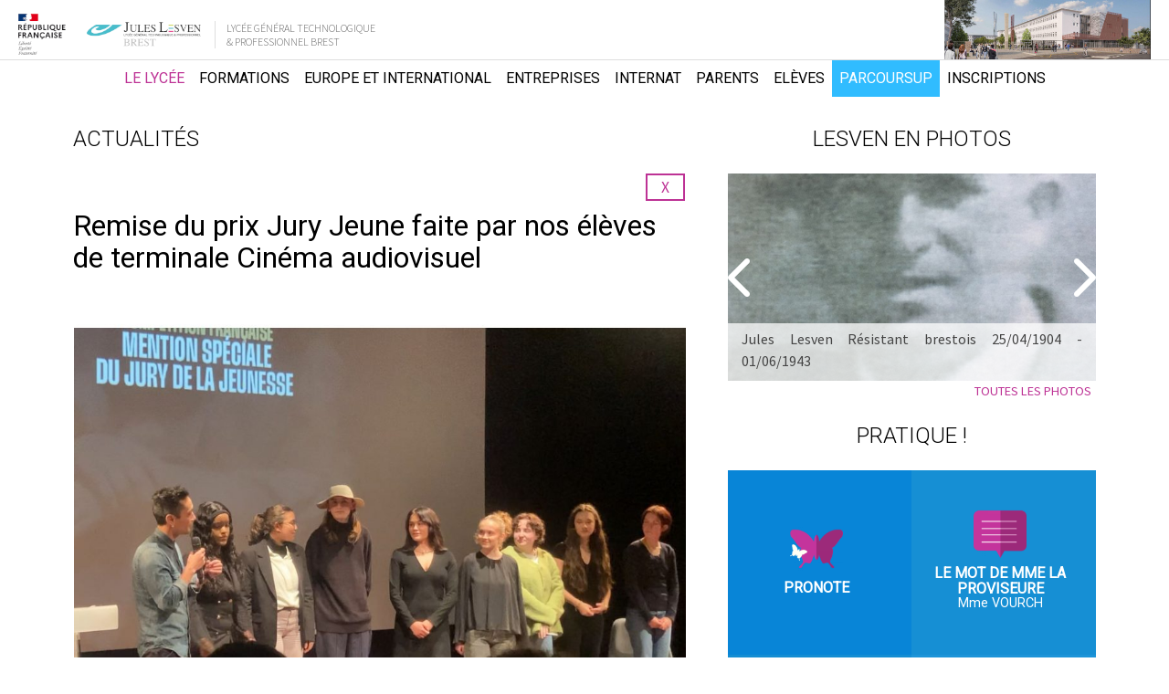

--- FILE ---
content_type: text/html; charset=utf-8
request_url: https://www.lycee-jules-lesven.org/actualit%C3%A9s-remise-du-prix-jury-jeune-faite-par-nos-%C3%A9l%C3%A8ves-de-terminale-cin%C3%A9ma-audiovisuel-569-655-0-0.html
body_size: 14305
content:
<!DOCTYPE html PUBLIC "-//W3C//DTD XHTML 1.0 Transitional//EN" "http://www.w3.org/TR/xhtml1/DTD/xhtml1-transitional.dtd">
<html lang="fr-FR"><head><meta http-equiv="Content-Type" content="text/html; charset=UTF-8"><link rel="stylesheet" href="js/jquery/css/jquery.css"><link rel="stylesheet" href="style-569-1-0-0.css"><title>Remise du prix Jury Jeune faite par nos élèves de terminale Cinéma audiovisuel</title><meta name="viewport" content="initial-scale=1.0"><meta name="twitter:card" content="summary"><meta name="twitter:title" content="Remise du prix Jury Jeune faite par nos élèves de terminale Cinéma audiovisuel"><meta property="og:site_name" content="Remise du prix Jury Jeune faite par nos élèves de terminale Cinéma audiovisuel"><meta property="og:title" content="Remise du prix Jury Jeune faite par nos élèves de terminale Cinéma audiovisuel"><meta property="og:type" content="website"><meta name="Content-Language" content="fr-FR"><meta property="og:locale" content="fr_FR"><meta name="Language" content="fr"><meta name="description" content="Remise du prix Jury Jeune faite par nos élèves de terminale Cinéma audiovisuel"><meta name="twitter:description" content="Remise du prix Jury Jeune faite par nos élèves de terminale Cinéma audiovisuel"><meta property="og:description" content="Remise du prix Jury Jeune faite par nos élèves de terminale Cinéma audiovisuel"><meta name="keywords" content="Remise du prix Jury Jeune faite par nos élèves de terminale Cinéma audiovisuel"><meta property="og:url" content="https://www.lycee-jules-lesven.org/actualit%C3%A9s-remise-du-prix-jury-jeune-faite-par-nos-%C3%A9l%C3%A8ves-de-terminale-cin%C3%A9ma-audiovisuel-569-655-0-0.html"/><link rel="stylesheet" type="text/css" href="js/simplebar-simplebar-6.2.7/packages/simplebar/dist/simplebar.min.css" />
<link rel="stylesheet" type="text/css" href="js/bower_components/font-awesome/css/all.min.css" />
<script type="text/javascript" src="js/combo/list=js/jquery/jquery.js|js/jquery/jquery.zoom.js|js/Hash.js|js/jquery/jquery.hash.js|js/bower_components/readmore-js/readmore.min.js|js/setHgt.js|js/jquery/cycle2/jquery.cycle2.min.js|js/bower_components/lazysizes/lazysizes.min.js|js/jquery/jquery.easing.1.3.js|res/outside/1H2V3Vv4/pub.js|js/jquery/fancybox2/jquery.fancybox.js|js/jquery/jquery.mousewheel.min.js|js/jquery/fancybox2/helpers/jquery.fancybox-media.js|js/rollOver.js|js/jquery/jquery-ui.js|js/simplebar-simplebar-6.2.7/packages/simplebar/dist/simplebar.min.js|res/inside/base/components/numPages/pres5/numPages_pres5.js"></script>
<link rel="shortcut icon" href="files/3/favicon.ico" />
<script type="text/javascript"><!--
var onLoadFunc = new Array();
onload=process_onLoad;
function process_onLoad()
{
  for (i_process_onLoad=0; i_process_onLoad<onLoadFunc.length ; i_process_onLoad++)
  {
    eval(onLoadFunc[i_process_onLoad]);
  }
}
function popupWindow(url, width, height)
{
  window.open(url,'popupWindow','toolbar=no,location=no,directories=no,status=no,menubar=no,scrollbars=yes,resizable=yes,copyhistory=yes,width='+width+',height='+height+',screenX=150,screenY=150,top=150,left=150').focus();
}
function popupWindowP(url, opts)
{
  window.open(url,'popupWindow',opts).focus();
}
//--></script><!--<link href="https://fonts.googleapis.com/css?family=Roboto|Roboto+Condensed|Source+Sans+Pro" rel="stylesheet">-->
<link href="https://fonts.googleapis.com/css?family=Roboto:300,400|Source+Sans+Pro:300,400,600,900" rel="stylesheet">
<script>
  (function(i,s,o,g,r,a,m){i['GoogleAnalyticsObject']=r;i[r]=i[r]||function(){
  (i[r].q=i[r].q||[]).push(arguments)},i[r].l=1*new Date();a=s.createElement(o),
  m=s.getElementsByTagName(o)[0];a.async=1;a.src=g;m.parentNode.insertBefore(a,m)
  })(window,document,'script','https://www.google-analytics.com/analytics.js','ga');

  ga('create', 'UA-1723863-53', 'auto');
  ga('send', 'pageview');

</script><script>
                
                jQuery('document').ready(function() {
                // listen for scroll
				if (jQuery('#menuN1_000444').length)
				{
				
					// 1H2V3Vv4
					var positionElementInPage = jQuery('#menuN1_000444').offset().top+0;
					
					jQuery(window).resize(
						function() {
								positionElementInPage = jQuery('#menuN1_000444').offset().top+0;
								jQuery('body').removeClass("floatableMenu");
						}
					);
					jQuery(window).scroll(
						function() {
							if (jQuery(window).scrollTop() >= positionElementInPage) {
								// fixed
								jQuery('body').addClass("floatableMenu");
							} else {
								// relative
								jQuery('body').removeClass("floatableMenu");
							}
						}
					);
				
				} else {
					jQuery('body').removeClass("floatableMenu");
				}
                });
                
              </script></head><body class="useResponsive calqueDynResponsive useCss3Transitions menuFixedOnScroll responsiveMode2 responsiveMode4VersiononSide responsiveFrom1 enteteResponsive1 wrapperResponsive1 vueFiche currentMenuId_569 currentMenuLevel_5"><script type="text/javascript">
      jQuery(function() {
      jQuery( '.withjQtooltip' ).tooltip({ position: {
      my: "center bottom-20",
      at: "center top" ,
      using: function( position, feedback ) {
      jQuery( this ).css( position );
      jQuery( "<div>" )
      .addClass( "arrow" )
      .addClass( feedback.vertical )
      .addClass( feedback.horizontal )
      .appendTo( this );
      }
      }
      });
      });
    </script><div id="wrapper"><!--responsiveMode = 2--><!--noResponsiveMode4Version--><script type="text/javascript">                      
			function showHide_000444(idElmt)
										 {
			if (jQuery("#"+idElmt).hasClass("hideMenu") || (!jQuery("#"+idElmt).hasClass("showMenu") && !jQuery("#"+idElmt).hasClass("hideMenu")))
			{

			  jQuery("#"+idElmt).addClass("showMenu");
			  jQuery("#"+idElmt).removeClass("hideMenu");jQuery(".mobileMainMenu").addClass("menuShown");
			  jQuery(".mobileMainMenu").removeClass("menuHidden");jQuery("body").addClass("menuShown");
				jQuery("body").removeClass("menuHidden"); 
			}
			else
			{

			  jQuery("#"+idElmt).addClass("hideMenu");
			  jQuery("#"+idElmt).removeClass("showMenu");jQuery(".mobileMainMenu").addClass("menuHidden");
			  jQuery(".mobileMainMenu").removeClass("menuShown");jQuery("body").addClass("menuHidden");
				jQuery("body").removeClass("menuShown"); 
			}
										 }
			
			</script><div class="mobileMainMenu"><a id="showHideMenun1" href="javascript:showHide_000444('menuN1_000444');%20scroll(0,0);"></a></div><div class="entete enteteHorsCont"><div class="enteteInterne"><div class="bandeauPerso"><div class="diaLogo"><a href="http://www.lycee-jules-lesven.org/"><span>Lyc&eacute;e Jules Lesven</span></a></div>

<div class="diaName">Lyc&eacute;e G&eacute;n&eacute;ral Technologique<br />
&amp; Professionnel Brest</div>

<div class="diaPicts">&nbsp;<!--<img alt="Lycée Jules Lesven" class="academie fixedWidth" src="files/10/logo_juleslesven_academie_rennes.jpg" style="border-width: 0px; border-style: solid;" /><img alt="Lycée Jules Lesven" class="educNat fixedWidth" src="files/10/logo_juleslesven_education_nationale.jpg" style="border-width: 0px; border-style: solid;" />--></div>
</div></div></div><div id="menuN1_000444" class="menuN1 menuN1HorsCont"><div class="menu_000430_wMV wMV"><!--ID = 10--><ul id="niveau1_000430_wMV" class="niveau1_000430_wMV wMV"><!--y - 601--><li id="wmv_br_601" class="br_601 on br_601_on br_601 sbmOn"><a class="br_601 on br_601_on" title="Le lycée" href="informations-g%C3%A9n%C3%A9rales-610-0-0-0.html">Le lycée</a><ul><!--y - 610--><li id="wmv_br_610" class="br_610 on br_610_on br_610 sbmOn"><a class="br_610" title="Informations générales" href="informations-g%C3%A9n%C3%A9rales-610-0-0-0.html">Informations générales</a><ul><!--y - 602--><li id="wmv_br_602" class="br_602"><a class="br_602" title="Le mot du proviseur" href="le-mot-du-proviseur-602-0-0-0.html">Le mot du proviseur</a></li><!--y - 614--><li id="wmv_br_614" class="br_614"><a class="br_614" title="Histoire" href="histoire-614-0-0-0.html">Histoire</a></li><!--y - 616--><li id="wmv_br_616" class="br_616"><a class="br_616" title="Taux de réussite" href="taux-de-r%C3%A9ussite-616-0-0-0.html">Taux de réussite</a></li><!--y - 875--><li id="wmv_br_875" class="br_875"><a class="br_875" title="Eco-Lycée" href="eco-lyc%C3%A9e-875-0-0-0.html">Eco-Lycée</a></li><!--y - 617--><li id="wmv_br_617" class="br_617"><a class="br_617" title="Plan d'accès / Contact" href="contacts-13-0-0-0.html">Plan d'accès / Contact</a></li><!--y - 647--><li id="wmv_br_647" class="br_647"><a class="br_647" title="Liens utiles" href="liens-utiles-647-0-0-0.html">Liens utiles</a></li><!--y - 569 : CCURRENT--><li id="wmv_br_569" class="br_569 on current br_569_on br_569"><a class="br_569 on current br_569_on" title="Actualités" href="actualit%C3%A9s-569-0-0-0.html">Actualités</a></li><!--y - 940--><li id="wmv_br_940" class="br_940"><a class="br_940" title="Projet d'établissement" href="projet-d-%C3%A9tablissement-940-0-0-0.html">Projet d'établissement</a></li></ul></li><!--y - 611--><li id="wmv_br_611" class="br_611 sbm"><a class="br_611" title="Enseignements" href="enseignements-611-0-0-0.html">Enseignements</a><ul><!--y - 618--><li id="wmv_br_618" class="br_618"><a class="br_618" title="Stages et périodes de formation en entreprise" href="stages-et-p%C3%A9riodes-de-formation-en-entreprise-618-0-0-0.html">Stages et périodes de formation en entreprise</a></li><!--y - 619--><li id="wmv_br_619" class="br_619"><a class="br_619" title="Formations" href="formations-593-0-0-0.html">Formations</a></li><!--y - 621--><li id="wmv_br_621" class="br_621"><a class="br_621" title="Voyages pédagogiques et projets" href="voyages-p%C3%A9dagogiques-et-projets-621-0-0-0.html">Voyages pédagogiques et projets</a></li><!--y - 622--><li id="wmv_br_622" class="br_622"><a class="br_622" title="L'espace Numérique de travail (Toutatice)" href="https://www.toutatice.fr/VuesMetiers/" target="_blank">L'espace Numérique de travail (Toutatice)</a></li><!--y - 937--><li id="wmv_br_937" class="br_937"><a class="br_937" title="8 enseignements de spécialité : LLCE espagnol, AMC, SES, HGGSP, Physique chimie, SVT, EPPCS, Maths" href="8-enseignements-de-sp%C3%A9cialit%C3%A9-llce-espagnol-amc-ses-hggsp-physique-chimie-svt-eppcs-maths-937-0-0-0.html">8 enseignements de spécialité : LLCE espagnol, AMC, SES, HGGSP, Physique chimie, SVT, EPPCS, Maths</a></li><!--y - 938--><li id="wmv_br_938" class="br_938"><a class="br_938" title="8 spécialités à Lesven : Pour une grande diversité de parcours" href="8-sp%C3%A9cialit%C3%A9s-%C3%A0-lesven-pour-une-grande-diversit%C3%A9-de-parcours-938-0-0-0.html">8 spécialités à Lesven : Pour une grande diversité de parcours</a></li></ul></li><!--y - 863--><li id="wmv_br_863" class="br_863 sbm"><a class="br_863" title="CDI" href="cdi-863-0-0-0.html">CDI</a><ul><!--y - 859--><li id="wmv_br_859" class="br_859"><a class="br_859" title="Présentation du CDI" href="pr%C3%A9sentation-du-cdi-859-0-0-0.html">Présentation du CDI</a></li><!--y - 922--><li id="wmv_br_922" class="br_922"><a class="br_922" title="Webradio" href="webradio-922-0-0-0.html">Webradio</a></li><!--y - 861--><li id="wmv_br_861" class="br_861"><a class="br_861" title="Actualités" href="actualit%C3%A9s-861-0-0-0.html">Actualités</a></li></ul></li><!--y - 612--><li id="wmv_br_612" class="br_612 sbm"><a class="br_612" title="Adminstration" href="adminstration-612-0-0-0.html">Adminstration</a><ul><!--y - 623--><li id="wmv_br_623" class="br_623 sbm"><a class="br_623" title="Médico-social" href="m%C3%A9dico-social-623-0-0-0.html">Médico-social</a><ul><!--y - 624--><li id="wmv_br_624" class="br_624"><a class="br_624" title="Assistante sociale scolaire" href="assistante-sociale-scolaire-624-0-0-0.html">Assistante sociale scolaire</a></li><!--y - 625--><li id="wmv_br_625" class="br_625"><a class="br_625" title="Médecin scolaire" href="m%C3%A9decin-scolaire-625-0-0-0.html">Médecin scolaire</a></li></ul></li><!--y - 626--><li id="wmv_br_626" class="br_626"><a class="br_626" title="Equipe" href="equipe-626-0-0-0.html">Equipe</a></li><!--y - 627--><li id="wmv_br_627" class="br_627 sbm"><a class="br_627" title="Intendance" href="intendance-627-0-0-0.html">Intendance</a><ul><!--y - 628--><li id="wmv_br_628" class="br_628"><a class="br_628" title="Achats publics" href="achats-publics-628-0-0-0.html">Achats publics</a></li><!--y - 629--><li id="wmv_br_629" class="br_629"><a class="br_629" title="Tarifs hébergement et restauration" href="tarifs-h%C3%A9bergement-et-restauration-629-0-0-0.html">Tarifs hébergement et restauration</a></li></ul></li><!--y - 630--><li id="wmv_br_630" class="br_630"><a class="br_630" title="Admission Inscription" href="admission-inscription-630-0-0-0.html">Admission Inscription</a></li></ul></li><!--y - 613--><li id="wmv_br_613" class="br_613 sbm"><a class="br_613" title="Vie scolaire" href="vie-scolaire-613-0-0-0.html">Vie scolaire</a><ul><!--y - 632--><li id="wmv_br_632" class="br_632"><a class="br_632" title="Restauration / Menus" href="restauration-menus-632-0-0-0.html">Restauration / Menus</a></li><!--y - 877--><li id="wmv_br_877" class="br_877"><a class="br_877" title="Paiement en ligne de repas" href="paiement-en-ligne-de-repas-877-0-0-0.html">Paiement en ligne de repas</a></li><!--y - 633--><li id="wmv_br_633" class="br_633"><a class="br_633" title="Règlement Intérieur" href="r%C3%A8glement-int%C3%A9rieur-633-0-0-0.html">Règlement Intérieur</a></li><!--y - 634--><li id="wmv_br_634" class="br_634"><a class="br_634" title="Charte d'accès au réseau informatique" href="charte-d-acc%C3%A8s-au-r%C3%A9seau-informatique-634-0-0-0.html">Charte d'accès au réseau informatique</a></li></ul></li><!--y - 542--><li id="wmv_br_542" class="br_542"><a class="br_542" title="Lesven en photos" href="lesven-en-photos-542-0-0-0.html">Lesven en photos</a></li></ul></li><!--y - 593--><li id="wmv_br_593" class="br_593"><a class="br_593" title="Formations" href="formations-593-0-0-0.html">Formations</a></li><!--y - 819--><li id="wmv_br_819" class="br_819 sbm"><a class="br_819" title="Europe et international" href="europe-et-international-819-0-0-0.html">Europe et international</a><ul><!--y - 845--><li id="wmv_br_845" class="br_845 sbm"><a class="br_845" title="Stratégie Internationale" href="strat%C3%A9gie-internationale-845-0-0-0.html">Stratégie Internationale</a><ul><!--y - 849--><li id="wmv_br_849" class="br_849"><a class="br_849" title="Notre stratégie" href="notre-strat%C3%A9gie-849-0-0-0.html">Notre stratégie</a></li><!--y - 620--><li id="wmv_br_620" class="br_620"><a class="br_620" title="Projet d'établissement" href="projet-d-%C3%A9tablissement-620-0-0-0.html">Projet d'établissement</a></li><!--y - 827--><li id="wmv_br_827" class="br_827"><a class="br_827" title="Mobilités" href="mobilit%C3%A9s-827-0-0-0.html">Mobilités</a></li><!--y - 828--><li id="wmv_br_828" class="br_828"><a class="br_828" title="Commission Europe et International" href="commission-europe-et-international-828-0-0-0.html">Commission Europe et International</a></li><!--y - 829--><li id="wmv_br_829" class="br_829"><a class="br_829" title="Partenaires étrangers" href="partenaires-%C3%A9trangers-829-0-0-0.html">Partenaires étrangers</a></li></ul></li><!--y - 846--><li id="wmv_br_846" class="br_846 sbm"><a class="br_846" title="Politique linguistique" href="politique-linguistique-846-0-0-0.html">Politique linguistique</a><ul><!--y - 831--><li id="wmv_br_831" class="br_831"><a class="br_831" title="Langues enseignées" href="langues-enseign%C3%A9es-831-0-0-0.html">Langues enseignées</a></li><!--y - 820--><li id="wmv_br_820" class="br_820"><a class="br_820" title="Section européenne" href="section-euro-788-0-0-0.html">Section européenne</a></li><!--y - 821--><li id="wmv_br_821" class="br_821"><a class="br_821" title="BTS commerce international" href="https://www.lycee-jules-lesven.org/Formations-BTS-CI-593-4-0-0.html">BTS commerce international</a></li><!--y - 832--><li id="wmv_br_832" class="br_832"><a class="br_832" title="Dispositifs ECTS" href="dispositifs-ects-832-0-0-0.html">Dispositifs ECTS</a></li><!--y - 876--><li id="wmv_br_876" class="br_876"><a class="br_876" title="ETLV" href="etlv-876-0-0-0.html">ETLV</a></li><!--y - 850--><li id="wmv_br_850" class="br_850"><a class="br_850" title="Europass" href="europass-850-0-0-0.html">Europass</a></li><!--y - 833--><li id="wmv_br_833" class="br_833"><a class="br_833" title="E-Twinning" href="e-twinning-833-0-0-0.html">E-Twinning</a></li><!--y - 834--><li id="wmv_br_834" class="br_834"><a class="br_834" title="Assistants de langue" href="assistants-de-langue-834-0-0-0.html">Assistants de langue</a></li><!--y - 835--><li id="wmv_br_835" class="br_835"><a class="br_835" title="Service européen" href="service-europ%C3%A9en-835-0-0-0.html">Service européen</a></li><!--y - 836--><li id="wmv_br_836" class="br_836"><a class="br_836" title="Voyage d'étude" href="voyage-d-%C3%A9tude-836-0-0-0.html">Voyage d'étude</a></li></ul></li><!--y - 847--><li id="wmv_br_847" class="br_847 sbm"><a class="br_847" title="Dispositifs et stratégie Erasmus +" href="dispositifs-et-strat%C3%A9gie-erasmus-847-0-0-0.html">Dispositifs et stratégie Erasmus +</a><ul><!--y - 838--><li id="wmv_br_838" class="br_838"><a class="br_838" title="Chartes" href="chartes-838-0-0-0.html">Chartes</a></li><!--y - 839--><li id="wmv_br_839" class="br_839"><a class="br_839" title="Barcelone" href="barcelone-839-0-0-0.html">Barcelone</a></li><!--y - 848--><li id="wmv_br_848" class="br_848 sbm"><a class="br_848" title="Actions et résultats" href="actions-et-r%C3%A9sultats-848-0-0-0.html">Actions et résultats</a><ul><!--y - 939--><li id="wmv_br_939" class="br_939"><a class="br_939" title="Résultats" href="r%C3%A9sultats-939-0-0-0.html">Résultats</a></li><!--y - 880--><li id="wmv_br_880" class="br_880"><a class="br_880" title="Supplément de diplôme" href="suppl%C3%A9ment-de-dipl%C3%B4me-880-0-0-0.html">Supplément de diplôme</a></li><!--y - 842--><li id="wmv_br_842" class="br_842"><a class="br_842" title="Témoignages" href="t%C3%A9moignages-842-0-0-0.html">Témoignages</a></li><!--y - 843--><li id="wmv_br_843" class="br_843"><a class="br_843" title="Diplômes" href="dipl%C3%B4mes-843-0-0-0.html">Diplômes</a></li></ul></li></ul></li></ul></li><!--y - 867--><li id="wmv_br_867" class="br_867 sbm"><a class="br_867" title="Entreprises" href="entreprises-867-0-0-0.html">Entreprises</a><ul><!--y - 868--><li id="wmv_br_868" class="br_868"><a class="br_868" title="Conventions" href="conventions-868-0-0-0.html">Conventions</a></li><!--y - 923--><li id="wmv_br_923" class="br_923"><a class="br_923" title="Apprentissage" href="apprentissage-923-0-0-0.html">Apprentissage</a></li><!--y - 869--><li id="wmv_br_869" class="br_869"><a class="br_869" title="Taxe d'apprentissage" href="taxe-d-apprentissage-869-0-0-0.html">Taxe d'apprentissage</a></li><!--y - 941--><li id="wmv_br_941" class="br_941"><a class="br_941" title="Bureau des entreprises" href="bureau-des-entreprises-941-0-0-0.html">Bureau des entreprises</a></li><!--y - 786--><li id="wmv_br_786" class="br_786"><a class="br_786" title="Actions menées" href="actions-men%C3%A9es-786-0-0-0.html">Actions menées</a></li></ul></li><!--y - 936--><li id="wmv_br_936" class="br_936 sbm"><a class="br_936" title="Internat" href="internat-936-0-0-0.html">Internat</a><ul><!--y - 931--><li id="wmv_br_931" class="br_931"><a class="br_931" title="Rentrée scolaire" href="rentr%C3%A9e-scolaire-931-0-0-0.html">Rentrée scolaire</a></li><!--y - 636--><li id="wmv_br_636" class="br_636"><a class="br_636" title="Informations importantes" href="informations-importantes-636-0-0-0.html">Informations importantes</a></li><!--y - 933--><li id="wmv_br_933" class="br_933"><a class="br_933" title="Documents administratifs" href="documents-administratifs-933-0-0-0.html">Documents administratifs</a></li><!--y - 934--><li id="wmv_br_934" class="br_934"><a class="br_934" title="Volet Animations" href="volet-animations-934-0-0-0.html">Volet Animations</a></li></ul></li><!--y - 664--><li id="wmv_br_664" class="br_664 sbm"><a class="br_664" title="Parents" href="parents-664-0-0-0.html">Parents</a><ul><!--y - 667--><li id="wmv_br_667" class="br_667"><a class="br_667" title="Pronote" href="https://0290013g.index-education.net/pronote/parent.html" target="_blank">Pronote</a></li><!--y - 674--><li id="wmv_br_674" class="br_674"><a class="br_674" title="FCPE" href="fcpe-674-0-0-0.html">FCPE</a></li><!--y - 675--><li id="wmv_br_675" class="br_675"><a class="br_675" title="Coopérative scolaire" href="coop%C3%A9rative-scolaire-675-0-0-0.html">Coopérative scolaire</a></li><!--y - 864--><li id="wmv_br_864" class="br_864"><a class="br_864" title="Réforme du baccalauréat 2021" href="r%C3%A9forme-du-baccalaur%C3%A9at-2021-864-0-0-0.html">Réforme du baccalauréat 2021</a></li></ul></li><!--y - 637--><li id="wmv_br_637" class="br_637 sbm"><a class="br_637" title="Elèves" href="el%C3%A8ves-637-0-0-0.html">Elèves</a><ul><!--y - 640--><li id="wmv_br_640" class="br_640"><a class="br_640" title="Pronote" href="https://0290013g.index-education.net/pronote/eleve.html" target="_blank">Pronote</a></li><!--y - 906--><li id="wmv_br_906" class="br_906 sbm"><a class="br_906" title="Lycéens" href="kit-du-lyc%C3%A9en-631-0-0-0.html">Lycéens</a><ul><!--y - 631--><li id="wmv_br_631" class="br_631"><a class="br_631" title="Kit du lycéen" href="kit-du-lyc%C3%A9en-631-0-0-0.html">Kit du lycéen</a></li><!--y - 919--><li id="wmv_br_919" class="br_919"><a class="br_919" title="2nde générale : Dispositif statut lycéen" href="2nde-g%C3%A9n%C3%A9rale-dispositif-statut-lyc%C3%A9en-919-0-0-0.html">2nde générale : Dispositif statut lycéen</a></li><!--y - 910--><li id="wmv_br_910" class="br_910"><a class="br_910" title="Tuto Pronote" href="tuto-pronote-910-0-0-0.html">Tuto Pronote</a></li><!--y - 889--><li id="wmv_br_889" class="br_889"><a class="br_889" title="Fournitures scolaires" href="fournitures-scolaires-889-0-0-0.html">Fournitures scolaires</a></li></ul></li><!--y - 907--><li id="wmv_br_907" class="br_907 sbm"><a class="br_907" title="Etudiants" href="kit-de-l-%C3%A9tudiant-905-0-0-0.html">Etudiants</a><ul><!--y - 905--><li id="wmv_br_905" class="br_905"><a class="br_905" title="Kit de l'étudiant" href="kit-de-l-%C3%A9tudiant-905-0-0-0.html">Kit de l'étudiant</a></li><!--y - 911--><li id="wmv_br_911" class="br_911"><a class="br_911" title="Tuto Pronote" href="tuto-pronote-911-0-0-0.html">Tuto Pronote</a></li></ul></li><!--y - 908--><li id="wmv_br_908" class="br_908 sbm"><a class="br_908" title="La vie des élèves" href="le-cvl-conseil-de-la-vie-lyc%C3%A9enne-642-0-0-0.html">La vie des élèves</a><ul><!--y - 642--><li id="wmv_br_642" class="br_642"><a class="br_642" title="Le CVL (Conseil de la vie lycéenne)" href="le-cvl-conseil-de-la-vie-lyc%C3%A9enne-642-0-0-0.html">Le CVL (Conseil de la vie lycéenne)</a></li><!--y - 643--><li id="wmv_br_643" class="br_643"><a class="br_643" title="La MDL (Maison des lycéens)" href="la-mdl-maison-des-lyc%C3%A9ens-643-0-0-0.html">La MDL (Maison des lycéens)</a></li><!--y - 798--><li id="wmv_br_798" class="br_798"><a class="br_798" title="L'espace lycéen : la Breizh Cafet'" href="l-espace-lyc%C3%A9en-la-breizh-cafet-798-0-0-0.html">L'espace lycéen : la Breizh Cafet'</a></li><!--y - 644--><li id="wmv_br_644" class="br_644"><a class="br_644" title="L'association sportive" href="l-association-sportive-644-0-0-0.html">L'association sportive</a></li><!--y - 815--><li id="wmv_br_815" class="br_815"><a class="br_815" title="LE JOURNAL DE LESVEN (Blog des élèves)" href="le-journal-de-lesven-blog-des-%C3%A9l%C3%A8ves-815-0-0-0.html">LE JOURNAL DE LESVEN (Blog des élèves)</a></li><!--y - 909--><li id="wmv_br_909" class="br_909 sbm"><a class="br_909" title="INFOS UTILES" href="">INFOS UTILES</a><ul><!--y - 792--><li id="wmv_br_792" class="br_792"><a class="br_792" title="Prévention SIDA" href="pr%C3%A9vention-sida-792-0-0-0.html">Prévention SIDA</a></li><!--y - 912--><li id="wmv_br_912" class="br_912"><a class="br_912" title="Ecoute" href="ecoute-912-0-0-0.html">Ecoute</a></li></ul></li></ul></li></ul></li><!--y - 816--><li id="wmv_br_816" class="br_816"><a class="br_816" title="Parcoursup" href="parcoursup-816-0-0-0.html">Parcoursup</a></li><!--y - 851--><li id="wmv_br_851" class="br_851"><a class="br_851" title="Inscriptions" href="inscriptions-851-0-0-0.html">Inscriptions</a></li></ul></div><script type="text/javascript">
            function shSubmenu(id)
            {
				jQuery("#"+id+" > ul").slideToggle();
				jQuery("#"+id+" > div.shSubmenu > a").slideToggle();
            }
            
          </script><div id="menu_000430" class="menu_000430 withLogo wMV menu_000430_parent_3 menu_000430_parent_10 menu_000430_id_601 logoShownOnScroll"><div class="menu_000430_padd"><a class="menuLogoA" href="/" title="Lycée Jules Lesven"><img class="menuLogo" src="files/3/JL2/logo_juleslesven_pict.png" alt="Lycée Jules Lesven"></a><ul class="niveau1_000430 n1_parent_3 n1_parent_10 n1_id_601"><li id="br_601" class="br_601 on br_601_on sbmOn sbmOn_601 niv1_000430"><a class="br_601 on br_601_on" title="Le lycée" href="informations-g%C3%A9n%C3%A9rales-610-0-0-0.html">Le lycée</a><ul class="diaN2d" id="from_N1_601"><li style="padding : 0px;margin : 0px;border : none;" class="mn_000430_out"><table cellpadding="0" cellspacing="0"><tr><td style="width : 16%" id="br_610" class="br_610 sbm"><div style="display : none;" class="shSubmenu shSubmenuOn"><a class="shShow" href="javascript:shSubmenu('br_610')"><span>+</span></a><a class="shHide" style="display : none;" href="javascript:shSubmenu('br_610')"><span>-</span></a></div><a class="br_610" title="Informations générales" href="informations-g%C3%A9n%C3%A9rales-610-0-0-0.html">Informations générales</a><ul class=""><li id="br_602" class="br_602"><a class="br_602" title="Le mot du proviseur" href="le-mot-du-proviseur-602-0-0-0.html">Le mot du proviseur</a></li><li id="br_614" class="br_614"><a class="br_614" title="Histoire" href="histoire-614-0-0-0.html">Histoire</a></li><li id="br_616" class="br_616"><a class="br_616" title="Taux de réussite" href="taux-de-r%C3%A9ussite-616-0-0-0.html">Taux de réussite</a></li><li id="br_875" class="br_875"><a class="br_875" title="Eco-Lycée" href="eco-lyc%C3%A9e-875-0-0-0.html">Eco-Lycée</a></li><li id="br_617" class="br_617"><a class="br_617" title="Plan d'accès / Contact" href="contacts-13-0-0-0.html">Plan d'accès / Contact</a></li><li id="br_647" class="br_647"><a class="br_647" title="Liens utiles" href="liens-utiles-647-0-0-0.html">Liens utiles</a></li><li id="br_569" class="br_569 on br_569_on"><a class="br_569 on current br_569_on" title="Actualités" href="actualit%C3%A9s-569-0-0-0.html">Actualités</a></li><li id="br_940" class="br_940"><a class="br_940" title="Projet d'établissement" href="projet-d-%C3%A9tablissement-940-0-0-0.html">Projet d'établissement</a></li></ul></td><td style="width : 16%" id="br_611" class="br_611 sbm"><div style="display : none;" class="shSubmenu shSubmenuOn"><a class="shShow" href="javascript:shSubmenu('br_611')"><span>+</span></a><a class="shHide" style="display : none;" href="javascript:shSubmenu('br_611')"><span>-</span></a></div><a class="br_611" title="Enseignements" href="enseignements-611-0-0-0.html">Enseignements</a><ul class=""><li id="br_618" class="br_618"><a class="br_618" title="Stages et périodes de formation en entreprise" href="stages-et-p%C3%A9riodes-de-formation-en-entreprise-618-0-0-0.html">Stages et périodes de formation en entreprise</a></li><li id="br_619" class="br_619"><a class="br_619" title="Formations" href="formations-593-0-0-0.html">Formations</a></li><li id="br_621" class="br_621"><a class="br_621" title="Voyages pédagogiques et projets" href="voyages-p%C3%A9dagogiques-et-projets-621-0-0-0.html">Voyages pédagogiques et projets</a></li><li id="br_622" class="br_622"><a class="br_622" title="L'espace Numérique de travail (Toutatice)" href="https://www.toutatice.fr/VuesMetiers/" target="_blank">L'espace Numérique de travail (Toutatice)</a></li><li id="br_937" class="br_937"><a class="br_937" title="8 enseignements de spécialité : LLCE espagnol, AMC, SES, HGGSP, Physique chimie, SVT, EPPCS, Maths" href="8-enseignements-de-sp%C3%A9cialit%C3%A9-llce-espagnol-amc-ses-hggsp-physique-chimie-svt-eppcs-maths-937-0-0-0.html">8 enseignements de spécialité : LLCE espagnol, AMC, SES, HGGSP, Physique chimie, SVT, EPPCS, Maths</a></li><li id="br_938" class="br_938"><a class="br_938" title="8 spécialités à Lesven : Pour une grande diversité de parcours" href="8-sp%C3%A9cialit%C3%A9s-%C3%A0-lesven-pour-une-grande-diversit%C3%A9-de-parcours-938-0-0-0.html">8 spécialités à Lesven : Pour une grande diversité de parcours</a></li></ul></td><td style="width : 16%" id="br_863" class="br_863 sbm"><div style="display : none;" class="shSubmenu shSubmenuOn"><a class="shShow" href="javascript:shSubmenu('br_863')"><span>+</span></a><a class="shHide" style="display : none;" href="javascript:shSubmenu('br_863')"><span>-</span></a></div><a class="br_863" title="CDI" href="cdi-863-0-0-0.html">CDI</a><ul class=""><li id="br_859" class="br_859"><a class="br_859" title="Présentation du CDI" href="pr%C3%A9sentation-du-cdi-859-0-0-0.html">Présentation du CDI</a></li><li id="br_922" class="br_922"><a class="br_922" title="Webradio" href="webradio-922-0-0-0.html">Webradio</a></li><li id="br_861" class="br_861"><a class="br_861" title="Actualités" href="actualit%C3%A9s-861-0-0-0.html">Actualités</a></li></ul></td><td style="width : 16%" id="br_612" class="br_612 sbm"><div style="display : none;" class="shSubmenu shSubmenuOn"><a class="shShow" href="javascript:shSubmenu('br_612')"><span>+</span></a><a class="shHide" style="display : none;" href="javascript:shSubmenu('br_612')"><span>-</span></a></div><a class="br_612" title="Adminstration" href="adminstration-612-0-0-0.html">Adminstration</a><ul class=""><li id="br_623" class="br_623 sbm sbm_623"><a class="br_623" title="Médico-social" href="m%C3%A9dico-social-623-0-0-0.html">Médico-social</a><ul class=""><li id="br_624" class="br_624"><a class="br_624" title="Assistante sociale scolaire" href="assistante-sociale-scolaire-624-0-0-0.html">Assistante sociale scolaire</a></li><li id="br_625" class="br_625"><a class="br_625" title="Médecin scolaire" href="m%C3%A9decin-scolaire-625-0-0-0.html">Médecin scolaire</a></li></ul></li><li id="br_626" class="br_626"><a class="br_626" title="Equipe" href="equipe-626-0-0-0.html">Equipe</a></li><li id="br_627" class="br_627 sbm sbm_627"><a class="br_627" title="Intendance" href="intendance-627-0-0-0.html">Intendance</a><ul class=""><li id="br_628" class="br_628"><a class="br_628" title="Achats publics" href="achats-publics-628-0-0-0.html">Achats publics</a></li><li id="br_629" class="br_629"><a class="br_629" title="Tarifs hébergement et restauration" href="tarifs-h%C3%A9bergement-et-restauration-629-0-0-0.html">Tarifs hébergement et restauration</a></li></ul></li><li id="br_630" class="br_630"><a class="br_630" title="Admission Inscription" href="admission-inscription-630-0-0-0.html">Admission Inscription</a></li></ul></td><td style="width : 16%" id="br_613" class="br_613 sbm"><div style="display : none;" class="shSubmenu shSubmenuOn"><a class="shShow" href="javascript:shSubmenu('br_613')"><span>+</span></a><a class="shHide" style="display : none;" href="javascript:shSubmenu('br_613')"><span>-</span></a></div><a class="br_613" title="Vie scolaire" href="vie-scolaire-613-0-0-0.html">Vie scolaire</a><ul class=""><li id="br_632" class="br_632"><a class="br_632" title="Restauration / Menus" href="restauration-menus-632-0-0-0.html">Restauration / Menus</a></li><li id="br_877" class="br_877"><a class="br_877" title="Paiement en ligne de repas" href="paiement-en-ligne-de-repas-877-0-0-0.html">Paiement en ligne de repas</a></li><li id="br_633" class="br_633"><a class="br_633" title="Règlement Intérieur" href="r%C3%A8glement-int%C3%A9rieur-633-0-0-0.html">Règlement Intérieur</a></li><li id="br_634" class="br_634"><a class="br_634" title="Charte d'accès au réseau informatique" href="charte-d-acc%C3%A8s-au-r%C3%A9seau-informatique-634-0-0-0.html">Charte d'accès au réseau informatique</a></li></ul></td><td style="width : 16%" id="br_542" class="br_542"><a class="br_542" title="Lesven en photos" href="lesven-en-photos-542-0-0-0.html">Lesven en photos</a></td></tr></table></li></ul></li><li id="br_593" class="br_593 niv1_000430"><a class="br_593" title="Formations" href="formations-593-0-0-0.html">Formations</a></li><li id="br_819" class="br_819 sbm sbm_819 niv1_000430"><a class="br_819" title="Europe et international" href="europe-et-international-819-0-0-0.html">Europe et international</a><ul class="diaN2d" id="from_N1_819"><li style="padding : 0px;margin : 0px;border : none;" class="mn_000430_out"><table cellpadding="0" cellspacing="0"><tr><td style="width : 33%" id="br_845" class="br_845 sbm"><div style="display : none;" class="shSubmenu shSubmenuOn"><a class="shShow" href="javascript:shSubmenu('br_845')"><span>+</span></a><a class="shHide" style="display : none;" href="javascript:shSubmenu('br_845')"><span>-</span></a></div><a class="br_845" title="Stratégie Internationale" href="strat%C3%A9gie-internationale-845-0-0-0.html">Stratégie Internationale</a><ul class=""><li id="br_849" class="br_849"><a class="br_849" title="Notre stratégie" href="notre-strat%C3%A9gie-849-0-0-0.html">Notre stratégie</a></li><li id="br_620" class="br_620"><a class="br_620" title="Projet d'établissement" href="projet-d-%C3%A9tablissement-620-0-0-0.html">Projet d'établissement</a></li><li id="br_827" class="br_827"><a class="br_827" title="Mobilités" href="mobilit%C3%A9s-827-0-0-0.html">Mobilités</a></li><li id="br_828" class="br_828"><a class="br_828" title="Commission Europe et International" href="commission-europe-et-international-828-0-0-0.html">Commission Europe et International</a></li><li id="br_829" class="br_829"><a class="br_829" title="Partenaires étrangers" href="partenaires-%C3%A9trangers-829-0-0-0.html">Partenaires étrangers</a></li></ul></td><td style="width : 33%" id="br_846" class="br_846 sbm"><div style="display : none;" class="shSubmenu shSubmenuOn"><a class="shShow" href="javascript:shSubmenu('br_846')"><span>+</span></a><a class="shHide" style="display : none;" href="javascript:shSubmenu('br_846')"><span>-</span></a></div><a class="br_846" title="Politique linguistique" href="politique-linguistique-846-0-0-0.html">Politique linguistique</a><ul class=""><li id="br_831" class="br_831"><a class="br_831" title="Langues enseignées" href="langues-enseign%C3%A9es-831-0-0-0.html">Langues enseignées</a></li><li id="br_820" class="br_820"><a class="br_820" title="Section européenne" href="section-euro-788-0-0-0.html">Section européenne</a></li><li id="br_821" class="br_821"><a class="br_821" title="BTS commerce international" href="https://www.lycee-jules-lesven.org/Formations-BTS-CI-593-4-0-0.html">BTS commerce international</a></li><li id="br_832" class="br_832"><a class="br_832" title="Dispositifs ECTS" href="dispositifs-ects-832-0-0-0.html">Dispositifs ECTS</a></li><li id="br_876" class="br_876"><a class="br_876" title="ETLV" href="etlv-876-0-0-0.html">ETLV</a></li><li id="br_850" class="br_850"><a class="br_850" title="Europass" href="europass-850-0-0-0.html">Europass</a></li><li id="br_833" class="br_833"><a class="br_833" title="E-Twinning" href="e-twinning-833-0-0-0.html">E-Twinning</a></li><li id="br_834" class="br_834"><a class="br_834" title="Assistants de langue" href="assistants-de-langue-834-0-0-0.html">Assistants de langue</a></li><li id="br_835" class="br_835"><a class="br_835" title="Service européen" href="service-europ%C3%A9en-835-0-0-0.html">Service européen</a></li><li id="br_836" class="br_836"><a class="br_836" title="Voyage d'étude" href="voyage-d-%C3%A9tude-836-0-0-0.html">Voyage d'étude</a></li></ul></td><td style="width : 33%" id="br_847" class="br_847 sbm"><div style="display : none;" class="shSubmenu shSubmenuOn"><a class="shShow" href="javascript:shSubmenu('br_847')"><span>+</span></a><a class="shHide" style="display : none;" href="javascript:shSubmenu('br_847')"><span>-</span></a></div><a class="br_847" title="Dispositifs et stratégie Erasmus +" href="dispositifs-et-strat%C3%A9gie-erasmus-847-0-0-0.html">Dispositifs et stratégie Erasmus +</a><ul class=""><li id="br_838" class="br_838"><a class="br_838" title="Chartes" href="chartes-838-0-0-0.html">Chartes</a></li><li id="br_839" class="br_839"><a class="br_839" title="Barcelone" href="barcelone-839-0-0-0.html">Barcelone</a></li><li id="br_848" class="br_848 sbm sbm_848"><a class="br_848" title="Actions et résultats" href="actions-et-r%C3%A9sultats-848-0-0-0.html">Actions et résultats</a><ul class=""><li id="br_939" class="br_939"><a class="br_939" title="Résultats" href="r%C3%A9sultats-939-0-0-0.html">Résultats</a></li><li id="br_880" class="br_880"><a class="br_880" title="Supplément de diplôme" href="suppl%C3%A9ment-de-dipl%C3%B4me-880-0-0-0.html">Supplément de diplôme</a></li><li id="br_842" class="br_842"><a class="br_842" title="Témoignages" href="t%C3%A9moignages-842-0-0-0.html">Témoignages</a></li><li id="br_843" class="br_843"><a class="br_843" title="Diplômes" href="dipl%C3%B4mes-843-0-0-0.html">Diplômes</a></li></ul></li></ul></td></tr></table></li></ul></li><li id="br_867" class="br_867 sbm sbm_867 niv1_000430"><a class="br_867" title="Entreprises" href="entreprises-867-0-0-0.html">Entreprises</a><ul class="diaN2d" id="from_N1_867"><li style="padding : 0px;margin : 0px;border : none;" class="mn_000430_out"><table cellpadding="0" cellspacing="0"><tr><td style="width : 20%" id="br_868" class="br_868"><a class="br_868" title="Conventions" href="conventions-868-0-0-0.html">Conventions</a></td><td style="width : 20%" id="br_923" class="br_923"><a class="br_923" title="Apprentissage" href="apprentissage-923-0-0-0.html">Apprentissage</a></td><td style="width : 20%" id="br_869" class="br_869"><a class="br_869" title="Taxe d'apprentissage" href="taxe-d-apprentissage-869-0-0-0.html">Taxe d'apprentissage</a></td><td style="width : 20%" id="br_941" class="br_941"><a class="br_941" title="Bureau des entreprises" href="bureau-des-entreprises-941-0-0-0.html">Bureau des entreprises</a></td><td style="width : 20%" id="br_786" class="br_786"><a class="br_786" title="Actions menées" href="actions-men%C3%A9es-786-0-0-0.html">Actions menées</a></td></tr></table></li></ul></li><li id="br_936" class="br_936 sbm sbm_936 niv1_000430"><a class="br_936" title="Internat" href="internat-936-0-0-0.html">Internat</a><ul class="diaN2d" id="from_N1_936"><li style="padding : 0px;margin : 0px;border : none;" class="mn_000430_out"><table cellpadding="0" cellspacing="0"><tr><td style="width : 25%" id="br_931" class="br_931"><a class="br_931" title="Rentrée scolaire" href="rentr%C3%A9e-scolaire-931-0-0-0.html">Rentrée scolaire</a></td><td style="width : 25%" id="br_636" class="br_636"><a class="br_636" title="Informations importantes" href="informations-importantes-636-0-0-0.html">Informations importantes</a></td><td style="width : 25%" id="br_933" class="br_933"><a class="br_933" title="Documents administratifs" href="documents-administratifs-933-0-0-0.html">Documents administratifs</a></td><td style="width : 25%" id="br_934" class="br_934"><a class="br_934" title="Volet Animations" href="volet-animations-934-0-0-0.html">Volet Animations</a></td></tr></table></li></ul></li><li id="br_664" class="br_664 sbm sbm_664 niv1_000430"><a class="br_664" title="Parents" href="parents-664-0-0-0.html">Parents</a><ul class="diaN2d" id="from_N1_664"><li style="padding : 0px;margin : 0px;border : none;" class="mn_000430_out"><table cellpadding="0" cellspacing="0"><tr><td style="width : 25%" id="br_667" class="br_667"><a class="br_667" title="Pronote" href="https://0290013g.index-education.net/pronote/parent.html" target="_blank">Pronote</a></td><td style="width : 25%" id="br_674" class="br_674"><a class="br_674" title="FCPE" href="fcpe-674-0-0-0.html">FCPE</a></td><td style="width : 25%" id="br_675" class="br_675"><a class="br_675" title="Coopérative scolaire" href="coop%C3%A9rative-scolaire-675-0-0-0.html">Coopérative scolaire</a></td><td style="width : 25%" id="br_864" class="br_864"><a class="br_864" title="Réforme du baccalauréat 2021" href="r%C3%A9forme-du-baccalaur%C3%A9at-2021-864-0-0-0.html">Réforme du baccalauréat 2021</a></td></tr></table></li></ul></li><li id="br_637" class="br_637 sbm sbm_637 niv1_000430"><a class="br_637" title="Elèves" href="el%C3%A8ves-637-0-0-0.html">Elèves</a><ul class="diaN2d" id="from_N1_637"><li style="padding : 0px;margin : 0px;border : none;" class="mn_000430_out"><table cellpadding="0" cellspacing="0"><tr><td style="width : 25%" id="br_640" class="br_640"><a class="br_640" title="Pronote" href="https://0290013g.index-education.net/pronote/eleve.html" target="_blank">Pronote</a></td><td style="width : 25%" id="br_906" class="br_906 sbm"><div style="display : none;" class="shSubmenu shSubmenuOn"><a class="shShow" href="javascript:shSubmenu('br_906')"><span>+</span></a><a class="shHide" style="display : none;" href="javascript:shSubmenu('br_906')"><span>-</span></a></div><a class="br_906" title="Lycéens" href="kit-du-lyc%C3%A9en-631-0-0-0.html">Lycéens</a><ul class=""><li id="br_631" class="br_631"><a class="br_631" title="Kit du lycéen" href="kit-du-lyc%C3%A9en-631-0-0-0.html">Kit du lycéen</a></li><li id="br_919" class="br_919"><a class="br_919" title="2nde générale : Dispositif statut lycéen" href="2nde-g%C3%A9n%C3%A9rale-dispositif-statut-lyc%C3%A9en-919-0-0-0.html">2nde générale : Dispositif statut lycéen</a></li><li id="br_910" class="br_910"><a class="br_910" title="Tuto Pronote" href="tuto-pronote-910-0-0-0.html">Tuto Pronote</a></li><li id="br_889" class="br_889"><a class="br_889" title="Fournitures scolaires" href="fournitures-scolaires-889-0-0-0.html">Fournitures scolaires</a></li></ul></td><td style="width : 25%" id="br_907" class="br_907 sbm"><div style="display : none;" class="shSubmenu shSubmenuOn"><a class="shShow" href="javascript:shSubmenu('br_907')"><span>+</span></a><a class="shHide" style="display : none;" href="javascript:shSubmenu('br_907')"><span>-</span></a></div><a class="br_907" title="Etudiants" href="kit-de-l-%C3%A9tudiant-905-0-0-0.html">Etudiants</a><ul class=""><li id="br_905" class="br_905"><a class="br_905" title="Kit de l'étudiant" href="kit-de-l-%C3%A9tudiant-905-0-0-0.html">Kit de l'étudiant</a></li><li id="br_911" class="br_911"><a class="br_911" title="Tuto Pronote" href="tuto-pronote-911-0-0-0.html">Tuto Pronote</a></li></ul></td><td style="width : 25%" id="br_908" class="br_908 sbm"><div style="display : none;" class="shSubmenu shSubmenuOn"><a class="shShow" href="javascript:shSubmenu('br_908')"><span>+</span></a><a class="shHide" style="display : none;" href="javascript:shSubmenu('br_908')"><span>-</span></a></div><a class="br_908" title="La vie des élèves" href="le-cvl-conseil-de-la-vie-lyc%C3%A9enne-642-0-0-0.html">La vie des élèves</a><ul class=""><li id="br_642" class="br_642"><a class="br_642" title="Le CVL (Conseil de la vie lycéenne)" href="le-cvl-conseil-de-la-vie-lyc%C3%A9enne-642-0-0-0.html">Le CVL (Conseil de la vie lycéenne)</a></li><li id="br_643" class="br_643"><a class="br_643" title="La MDL (Maison des lycéens)" href="la-mdl-maison-des-lyc%C3%A9ens-643-0-0-0.html">La MDL (Maison des lycéens)</a></li><li id="br_798" class="br_798"><a class="br_798" title="L'espace lycéen : la Breizh Cafet'" href="l-espace-lyc%C3%A9en-la-breizh-cafet-798-0-0-0.html">L'espace lycéen : la Breizh Cafet'</a></li><li id="br_644" class="br_644"><a class="br_644" title="L'association sportive" href="l-association-sportive-644-0-0-0.html">L'association sportive</a></li><li id="br_815" class="br_815"><a class="br_815" title="LE JOURNAL DE LESVEN (Blog des élèves)" href="le-journal-de-lesven-blog-des-%C3%A9l%C3%A8ves-815-0-0-0.html">LE JOURNAL DE LESVEN (Blog des élèves)</a></li><li id="br_909" class="br_909 sbm sbm_909"><a class="br_909" title="INFOS UTILES" href="">INFOS UTILES</a><ul class=""><li id="br_792" class="br_792"><a class="br_792" title="Prévention SIDA" href="pr%C3%A9vention-sida-792-0-0-0.html">Prévention SIDA</a></li><li id="br_912" class="br_912"><a class="br_912" title="Ecoute" href="ecoute-912-0-0-0.html">Ecoute</a></li></ul></li></ul></td></tr></table></li></ul></li><li id="br_816" class="br_816 niv1_000430"><a class="br_816" title="Parcoursup" href="parcoursup-816-0-0-0.html">Parcoursup</a></li><li id="br_851" class="br_851 niv1_000430"><a class="br_851" title="Inscriptions" href="inscriptions-851-0-0-0.html">Inscriptions</a></li></ul></div></div></div><div class="emptyConteneur"></div><div class="conteneur" id="conteneur"><!--ImgAccc--><div class="page clearfix"><div class="centralSansMenuG centralSansMenuGAvD2CpAss"><div class="centralPadd"><script type="text/javascript">                      
			function showHideAD2024_000444(idElmt)
										 {
			if (jQuery("#"+idElmt).hasClass("hideAd2024") || (!jQuery("#"+idElmt).hasClass("showAd2024") && !jQuery("#"+idElmt).hasClass("hideAd2024")))
			{
			  jQuery("#"+idElmt).addClass("showAd2024");
			  jQuery("#"+idElmt).removeClass("hideAd2024");jQuery("body").addClass("Ad2024Shown");
				jQuery("body").removeClass("Ad2024Hidden"); 
			}
			else
			{
			  jQuery("#"+idElmt).addClass("hideAd2024");
			  jQuery("#"+idElmt).removeClass("showAd2024");jQuery("body").addClass("Ad2024Hidden");
				jQuery("body").removeClass("Ad2024Shown");jQuery("#"+idElmt).delay(500).queue(function(next){
					jQuery("#"+idElmt).removeClass("hideAd2024");
					next();
				});; 
			}
										 }
			
			</script><div class="titreBranche_000261"><span>Actualités</span></div><div class="spacer"></div><div class="currentZone"><div class="currentPadd"><script type="text/javascript"><!--
     function afficherPage_000290(id,idFirst,idLast,tagName,compare)
     {  
        divset = document.getElementsByTagName(tagName);
	for (i=0;i<divset.length;i++)
        {
        if(divset[i].id.substr(0,compare.length)==compare)
        {
          divset[i].className = "item_000290 undisplayed_000290";
        }
        }
        
        document.getElementById(idFirst).className = "item_000290 itemFirst_000290 undisplayed_000290";
        document.getElementById(idLast).className = "item_000290 itemLast_000290 undisplayed_000290";
        
        switch (id) {
        	case idFirst:
        	document.getElementById(id).className = "item_000290 itemFirst_000290 displayed_000290";
        	break;
        	case idLast:
        	document.getElementById(id).className = "item_000290 itemLast_000290 displayed_000290";
        	break;
        	default: 
        	document.getElementById(id).className = "item_000290 displayed_000290";
        	break;
        }

     }
     function selectionnerTitre_000290(id,idFirst,idLast,tagName,compare)
     {  
        divset = document.getElementsByTagName(tagName);
	for (i=0;i<divset.length;i++)
        {
        if(divset[i].id.substr(0,compare.length)==compare)
        {
          divset[i].className = "titre_000290";
        }
        }
        
        document.getElementById(idFirst).className = "titre_000290 titreFirst_000290";
        document.getElementById(idLast).className = "titre_000290 titreLast_000290";

        switch (id) {
        	case idFirst:
        	document.getElementById(id).className = "titre_000290 titreFirst_000290 titreOver_000290 titreFirstOver_000290 titreOverOpen_000290";
        	break;
        	case idLast:
        	document.getElementById(id).className = "titre_000290 titreLast_000290 titreOver_000290 titreLastOver_000290 titreOverOpen_000290";
        	break;
        	default: 
        	document.getElementById(id).className = "titre_000290 titreOver_000290 titreOverOpen_000290";
        	break;
        }
        
     }
     //--></script><script type="text/javascript">
    
     function roll4IE_000340_569_haut(id)
     {          
        if(document.getElementById(id).className==''){
          document.getElementById(id).className = "roll";
        } else {
          document.getElementById(id).className = "";
        }
     }
    
    </script><div class="navInterBaseVueFiche_pres5_modele1_569 navInterBaseVueFiche_haut_pres5_modele1_569"><div class="situation haut"><table cellspacing="0" cellpadding="0" class="navigationPage"><tr><td class="numListe"><span id="liste_569_haut" onMouseOver="javascript:roll4IE_000340_569_haut('liste_569_haut');" onMouseOut="javascript:roll4IE_000340_569_haut('liste_569_haut');" onClick="document.location.href='actualités-569-0-0-0.html?';"><a title="X">X</a></span></td></tr></table><span class="spacer"></span></div></div><div class="base_emplacementsV1_default_default_569"><div class="ccSansMenu_000290"><ul class="vueFiche_000290"><script type="text/javascript">
    
      jQuery(window).bind('resizeEnd_569', function() {
      
      
      
      if(typeof(tabListImgs569_554)!='undefined'){
      
      jQuery.each(tabListImgs569_554, function (i,el){

        if (el.previewParam2 == 'fullScreenRatio') {
          if(el.ratioMode == 'q'){
          var localBgCol = 'b'+el.ratioBgCol;
          }else{
          var localBgCol = '';
          }
          var localRatio = Math.floor((document.body.clientWidth) * 100 /  (document.body.clientHeight));
          var localPreviewParam2 = el.ratioMode + localRatio + localBgCol+'m';
        } else {
          var localPreviewParam2 = el.previewParam2;
        }

        if(typeof(el.evalConteneur)!='undefined'){
        
        diaLoadImage(el.id, 'preview/554/'+ el.previewParam1 + document.getElementById(eval(el.evalConteneur)).scrollWidth + localPreviewParam2 +'/'+el.file);
        }
        else
        {
          
              diaLoadImage(el.id, 'preview/554/'+ el.previewParam1 + document.getElementById(el.idConteneur).scrollWidth + localPreviewParam2 +'/'+el.file);
                    
        }
      });}
      
       
      });

      var lastWindowHeight569 = jQuery(window).height();
      var lastWindowWidth569 = jQuery(window).width();
      
      jQuery(window).resize(function() {
      if(jQuery(window).height()!=lastWindowHeight569 || jQuery(window).width()!=lastWindowWidth569){
          //set this windows size
	  lastWindowHeight569 = jQuery(window).height();
	  lastWindowWidth569 = jQuery(window).width();
    
	  if(this.resizeTO569) clearTimeout(this.resizeTO569);
          this.resizeTO569 = setTimeout(function() {
              jQuery(this).trigger('resizeEnd_569');
            }, 500);
	}
      
      });
    
    </script><li class="nouvelle_000290"><div class="clearfix nouvellePadd_000290"><ul class="clearfix A1"><li id="diaField_569_554_2" class="row Titre1"><ul class="clearfix Titre1 noStyle"><li class="value"><h1 class="valuePadd">Remise du prix Jury Jeune faite par nos élèves de terminale Cinéma audiovisuel</h1></li></ul></li><script type="text/javascript">
        var jsRatioToTransmit_569_554 = 'q133bFFFFFFm';
    </script><li id="diaField_569_554_1" class="row Photo2"><ul class="clearfix Photo2 noStyle"><li class="value"><div class="valuePadd"><div class="valuePaddPadd"><div class="noStyle"><a rel="lightbox[]" id="imgCont569_554_655_1" href="preview/554/w960m/Prix_jeune_CAV.JPG" title="Remise du prix Jury Jeune faite par nos élèves de terminale Cinéma audiovisuel"><img alt="Remise du prix Jury Jeune faite par nos élèves de terminale Cinéma audiovisuel" title="Remise du prix Jury Jeune faite par nos élèves de terminale Cinéma audiovisuel" id="imgContImg569_554_655_1" src="preview/554/w960q133bFFFFFFm/Prix_jeune_CAV.JPG"></a></div></div></div></li></ul></li><li id="diaField_569_554_4" class="row Texte2"><ul class="clearfix Texte2 vueFicheMode noStyle"><li class="value"><div class="valuePadd"><p><span style="color:#000000;">Les &eacute;l&egrave;ves de terminale Cin&eacute;ma audiovisuel ont remis leur prix du jury &quot;Jeune public&quot; lors de l&#39;&eacute;dition 2023 du festival europ&eacute;en du film court de Brest. </span></p>

<p><span style="color:#000000;">Il sont accompagn&eacute;s durant le festival par le r&eacute;alisateur Gino Pitarch (auteur du court-m&eacute;trage La naissance d&#39;un guerrier, 2022). </span></p>

<p><a href="https://youtu.be/yvsJ7O3Urm0"><strong><span style="color:#3498db;">La vid&eacute;o </span></strong></a></p>
</div></li></ul></li></ul><ul class="clearfix E1"><li id="diaField_569_554_9" class="row Texte4"><ul class="clearfix Texte4 noStyle"><li class="value"><div class="valuePadd">Publié le 09/01/2024</div></li></ul></li></ul></div></li></ul></div><div class="spacer"></div></div><script type="text/javascript">
    
     function roll4IE_000340_569_bas(id)
     {          
        if(document.getElementById(id).className==''){
          document.getElementById(id).className = "roll";
        } else {
          document.getElementById(id).className = "";
        }
     }
    
    </script><div class="navInterBaseVueFiche_pres5_modele1_569 navInterBaseVueFiche_bas_pres5_modele1_569"><div class="situation bas"><table cellspacing="0" cellpadding="0" class="navigationPage"><tr><td class="numListe"><span id="liste_569_bas" onMouseOver="javascript:roll4IE_000340_569_bas('liste_569_bas');" onMouseOut="javascript:roll4IE_000340_569_bas('liste_569_bas');" onClick="document.location.href='actualités-569-0-0-0.html?';"><a title="X">X</a></span></td></tr></table><span class="spacer"></span></div></div></div></div><div class="spacer"></div><div class="hdp"><script type="text/javascript">
      
          onLoadFunc[onLoadFunc.length] = 'jQuery(\'.scrollToTop\').click(function(){jQuery(\'html, body\').animate({scrollTop : 0},800);return false;});';
      
    </script><div class="hdpCpn useAwesomeFont"><a href="#" class="scrollToTop" title="Haut de page"><span><i class="fa fa-chevron-up fa-2x" aria-hidden="true"></i></span></a></div></div></div></div><div class="compoAss_aDroite2_default"><div class="compoAssPadd"><div class="compo_PersoH_defaultUltraLight_default_711 useResponsive" id="compo_PersoH_defaultUltraLight_default_711"><div id="ligneId_202" class="ligne_000011"><div id="cellule_ccid_202" style="float : none;width : 100%;" class="colonne_000011 alone"><div class="cellule_000011" id="compoPersoH_711_1_1"><div class="clearfix compoCellTitreCont_000011"><div class="compoCellTitreCdnt_000011">Lesven en photos</div></div><!--Cell Base lancÃ©--><div class="DLCycle2v2_default_712ccid202"><div class="vueListe_000529 hDefil"><script type="text/javascript">
    
      jQuery(window).bind('resizeEnd_712ccid202', function() {
      
      
      
                      jQuery('#slideshow_712ccid202 article.cycle-sentinel>div').attr('id', 'empV1_dlul_000529_710_202_sentinel');
                      visibleItem_712ccid202 = jQuery("article[id^='item_712ccid202'].cycle-slide-active");
      jQuery("article[id^='item_712ccid202']").css('display', 'block');
                    jQuery("div[id^='empV1_dlul_000529_710_202']").height('auto');
      if(typeof(tabListImgs712_710_202)!='undefined'){
      
      jQuery.each(tabListImgs712_710_202, function (i,el){

        if (el.previewParam2 == 'fullScreenRatio') {
          if(el.ratioMode == 'q'){
          var localBgCol = 'b'+el.ratioBgCol;
          }else{
          var localBgCol = '';
          }
          var localRatio = Math.floor((document.body.clientWidth) * 100 /  (document.body.clientHeight));
          var localPreviewParam2 = el.ratioMode + localRatio + localBgCol+'m';
        } else {
          var localPreviewParam2 = el.previewParam2;
        }

        if(typeof(el.evalConteneur)!='undefined'){
        
        diaLoadImage(el.id, 'preview/710/'+ el.previewParam1 + document.getElementById(eval(el.evalConteneur)).scrollWidth + localPreviewParam2 +'/'+el.file);
        }
        else
        {
          
              diaLoadImage(el.id, 'preview/710/'+ el.previewParam1 + document.getElementById(el.idConteneur).scrollWidth + localPreviewParam2 +'/'+el.file);
                    
        }
      });}
      
      checkBeforeSetHgt('empV1_dlul_000529_710_202','div','backHidden_712ccid202();'); 
      });

      var lastWindowHeight712ccid202 = jQuery(window).height();
      var lastWindowWidth712ccid202 = jQuery(window).width();
      
      jQuery(window).resize(function() {
      if(jQuery(window).height()!=lastWindowHeight712ccid202 || jQuery(window).width()!=lastWindowWidth712ccid202){
          //set this windows size
	  lastWindowHeight712ccid202 = jQuery(window).height();
	  lastWindowWidth712ccid202 = jQuery(window).width();
    
	  if(this.resizeTO712ccid202) clearTimeout(this.resizeTO712ccid202);
          this.resizeTO712ccid202 = setTimeout(function() {
              jQuery(this).trigger('resizeEnd_712ccid202');
            }, 500);
	}
      
      });
    
    </script><a href="#" class="prevControl modeFA" id="prev_712ccid202"><i class="fa fa-chevron-left fa-3x"></i></a><a href="#" class="nextControl modeFA" id="next_712ccid202"><i class="fa fa-chevron-right fa-3x"></i></a><section class="padd_000529" data-cycle-slides="&gt; article.diaListItem" id="slideshow_712ccid202" data-cycle-prev="#prev_712ccid202" data-cycle-next="#next_712ccid202" data-cycle-timeout="3000" data-cycle-speed="1000" data-cycle-loop="0" data-cycle-paused="false" data-cycle-allow-wrap="true" data-cycle-easing="null" data-cycle-pause-on-hover="true" data-cycle-random="false" data-cycle-fx="fade"><article class="diaListItem" id="item_712ccid202"><div id="empV1_dlul_000529_710_202_54"><div class="clearfix A1"><script type="text/javascript">
        var jsRatioToTransmit_712_710_202 = 'r178m';
    </script><div id="diaField_1" class="diaRow vl Photo1"><div class="diaVal"><div><a rel="lightbox[]" id="imgCont712_710_54_1_202" href="preview/710/w1024m/9_Jules_Lesven__Copier_.jpeg" title="Jules Lesven  Résistant brestois 25/04/1904 - 01/06/1943"><img alt="Jules Lesven  Résistant brestois 25/04/1904 - 01/06/1943" title="Jules Lesven  Résistant brestois 25/04/1904 - 01/06/1943" id="imgContImg712_710_54_1_202" src="preview/710/l960r178m/9_Jules_Lesven__Copier_.jpeg"></a></div></div></div></div><div class="Z1"><div class="Z1Padd"><div id="diaField_2" class="diaRow vl Texte1"><div class="diaVal">Jules Lesven  Résistant brestois 25/04/1904 - 01/06/1943</div></div></div></div></div></article><article class="diaListItem" id="item_712ccid202"><div id="empV1_dlul_000529_710_202_60"><div class="clearfix A1"><script type="text/javascript">
        var jsRatioToTransmit_712_710_202 = 'r178m';
    </script><div id="diaField_1" class="diaRow vl Photo1"><div class="diaVal"><div><a rel="lightbox[]" id="imgCont712_710_60_1_202" href="preview/710/w1024m/15_P1010953.jpg" title="Nos formations"><img alt="Nos formations" title="Nos formations" id="imgContImg712_710_60_1_202" src="preview/710/l960r178m/15_P1010953.jpg"></a></div></div></div></div><div class="Z1"><div class="Z1Padd"><div id="diaField_2" class="diaRow vl Texte1"><div class="diaVal">Nos formations</div></div></div></div></div></article><article class="diaListItem" id="item_712ccid202"><div id="empV1_dlul_000529_710_202_68"><div class="clearfix A1"><script type="text/javascript">
        var jsRatioToTransmit_712_710_202 = 'r178m';
    </script><div id="diaField_1" class="diaRow vl Photo1"><div class="diaVal"><div><a rel="lightbox[]" id="imgCont712_710_68_1_202" href="preview/710/w1024m/23_P1010919.jpg" title="L'esplanade"><img alt="L'esplanade" title="L'esplanade" id="imgContImg712_710_68_1_202" src="preview/710/l960r178m/23_P1010919.jpg"></a></div></div></div></div><div class="Z1"><div class="Z1Padd"><div id="diaField_2" class="diaRow vl Texte1"><div class="diaVal">L'esplanade</div></div></div></div></div></article><article class="diaListItem" id="item_712ccid202"><div id="empV1_dlul_000529_710_202_58"><div class="clearfix A1"><script type="text/javascript">
        var jsRatioToTransmit_712_710_202 = 'r178m';
    </script><div id="diaField_1" class="diaRow vl Photo1"><div class="diaVal"><div><a rel="lightbox[]" id="imgCont712_710_58_1_202" href="preview/710/w1024m/13_P1010912.jpg" title="Cour intérieure"><img alt="Cour intérieure" title="Cour intérieure" id="imgContImg712_710_58_1_202" src="preview/710/l960r178m/13_P1010912.jpg"></a></div></div></div></div><div class="Z1"><div class="Z1Padd"><div id="diaField_2" class="diaRow vl Texte1"><div class="diaVal">Cour intérieure</div></div></div></div></div></article><article class="diaListItem" id="item_712ccid202"><div id="empV1_dlul_000529_710_202_61"><div class="clearfix A1"><script type="text/javascript">
        var jsRatioToTransmit_712_710_202 = 'r178m';
    </script><div id="diaField_1" class="diaRow vl Photo1"><div class="diaVal"><div><a rel="lightbox[]" id="imgCont712_710_61_1_202" href="preview/710/w1024m/16_P1010909.jpg" title="Cour intérieure"><img alt="Cour intérieure" title="Cour intérieure" id="imgContImg712_710_61_1_202" src="preview/710/l960r178m/16_P1010909.jpg"></a></div></div></div></div><div class="Z1"><div class="Z1Padd"><div id="diaField_2" class="diaRow vl Texte1"><div class="diaVal">Cour intérieure</div></div></div></div></div></article><article class="diaListItem" id="item_712ccid202"><div id="empV1_dlul_000529_710_202_62"><div class="clearfix A1"><script type="text/javascript">
        var jsRatioToTransmit_712_710_202 = 'r178m';
    </script><div id="diaField_1" class="diaRow vl Photo1"><div class="diaVal"><div><a rel="lightbox[]" id="imgCont712_710_62_1_202" href="preview/710/w1024m/17_P1010923.jpg" title="Breizh Cafet'"><img alt="Breizh Cafet'" title="Breizh Cafet'" id="imgContImg712_710_62_1_202" src="preview/710/l960r178m/17_P1010923.jpg"></a></div></div></div></div><div class="Z1"><div class="Z1Padd"><div id="diaField_2" class="diaRow vl Texte1"><div class="diaVal">Breizh Cafet'</div></div></div></div></div></article><article class="diaListItem" id="item_712ccid202"><div id="empV1_dlul_000529_710_202_51"><div class="clearfix A1"><script type="text/javascript">
        var jsRatioToTransmit_712_710_202 = 'r178m';
    </script><div id="diaField_1" class="diaRow vl Photo1"><div class="diaVal"><div><a rel="lightbox[]" id="imgCont712_710_51_1_202" href="preview/710/w1024m/2_int_BC.jpg" title="Breizh Cafet' intérieur"><img alt="Breizh Cafet' intérieur" title="Breizh Cafet' intérieur" id="imgContImg712_710_51_1_202" src="preview/710/l960r178m/2_int_BC.jpg"></a></div></div></div></div><div class="Z1"><div class="Z1Padd"><div id="diaField_2" class="diaRow vl Texte1"><div class="diaVal">Breizh Cafet' intérieur</div></div></div></div></div></article><article class="diaListItem" id="item_712ccid202"><div id="empV1_dlul_000529_710_202_63"><div class="clearfix A1"><script type="text/javascript">
        var jsRatioToTransmit_712_710_202 = 'r178m';
    </script><div id="diaField_1" class="diaRow vl Photo1"><div class="diaVal"><div><a rel="lightbox[]" id="imgCont712_710_63_1_202" href="preview/710/w1024m/18_P1010928.jpg" title="Cour intérieure"><img alt="Cour intérieure" title="Cour intérieure" id="imgContImg712_710_63_1_202" src="preview/710/l960r178m/18_P1010928.jpg"></a></div></div></div></div><div class="Z1"><div class="Z1Padd"><div id="diaField_2" class="diaRow vl Texte1"><div class="diaVal">Cour intérieure</div></div></div></div></div></article><article class="diaListItem" id="item_712ccid202"><div id="empV1_dlul_000529_710_202_64"><div class="clearfix A1"><script type="text/javascript">
        var jsRatioToTransmit_712_710_202 = 'r178m';
    </script><div id="diaField_1" class="diaRow vl Photo1"><div class="diaVal"><div><a rel="lightbox[]" id="imgCont712_710_64_1_202" href="preview/710/w1024m/19_P1010932.jpg" title="Cour intérieure"><img alt="Cour intérieure" title="Cour intérieure" id="imgContImg712_710_64_1_202" src="preview/710/l960r178m/19_P1010932.jpg"></a></div></div></div></div><div class="Z1"><div class="Z1Padd"><div id="diaField_2" class="diaRow vl Texte1"><div class="diaVal">Cour intérieure</div></div></div></div></div></article><article class="diaListItem" id="item_712ccid202"><div id="empV1_dlul_000529_710_202_65"><div class="clearfix A1"><script type="text/javascript">
        var jsRatioToTransmit_712_710_202 = 'r178m';
    </script><div id="diaField_1" class="diaRow vl Photo1"><div class="diaVal"><div><a rel="lightbox[]" id="imgCont712_710_65_1_202" href="preview/710/w1024m/20_P1010939.jpg" title="Cour intérieure"><img alt="Cour intérieure" title="Cour intérieure" id="imgContImg712_710_65_1_202" src="preview/710/l960r178m/20_P1010939.jpg"></a></div></div></div></div><div class="Z1"><div class="Z1Padd"><div id="diaField_2" class="diaRow vl Texte1"><div class="diaVal">Cour intérieure</div></div></div></div></div></article><article class="diaListItem" id="item_712ccid202"><div id="empV1_dlul_000529_710_202_66"><div class="clearfix A1"><script type="text/javascript">
        var jsRatioToTransmit_712_710_202 = 'r178m';
    </script><div id="diaField_1" class="diaRow vl Photo1"><div class="diaVal"><div><a rel="lightbox[]" id="imgCont712_710_66_1_202" href="preview/710/w1024m/21_P1010945.jpg" title="Cour intérieure"><img alt="Cour intérieure" title="Cour intérieure" id="imgContImg712_710_66_1_202" src="preview/710/l960r178m/21_P1010945.jpg"></a></div></div></div></div><div class="Z1"><div class="Z1Padd"><div id="diaField_2" class="diaRow vl Texte1"><div class="diaVal">Cour intérieure</div></div></div></div></div></article><article class="diaListItem" id="item_712ccid202"><div id="empV1_dlul_000529_710_202_67"><div class="clearfix A1"><script type="text/javascript">
        var jsRatioToTransmit_712_710_202 = 'r178m';
    </script><div id="diaField_1" class="diaRow vl Photo1"><div class="diaVal"><div><a rel="lightbox[]" id="imgCont712_710_67_1_202" href="preview/710/w1024m/22_P1010979.jpg" title="Cour intérieure"><img alt="Cour intérieure" title="Cour intérieure" id="imgContImg712_710_67_1_202" src="preview/710/l960r178m/22_P1010979.jpg"></a></div></div></div></div><div class="Z1"><div class="Z1Padd"><div id="diaField_2" class="diaRow vl Texte1"><div class="diaVal">Cour intérieure</div></div></div></div></div></article><article class="diaListItem" id="item_712ccid202"><div id="empV1_dlul_000529_710_202_71"><div class="clearfix A1"><script type="text/javascript">
        var jsRatioToTransmit_712_710_202 = 'r178m';
    </script><div id="diaField_1" class="diaRow vl Photo1"><div class="diaVal"><div><a rel="lightbox[]" id="imgCont712_710_71_1_202" href="preview/710/w1024m/25__copie-0_p1020743.jpg" title="Internat"><img alt="Internat" title="Internat" id="imgContImg712_710_71_1_202" src="preview/710/l960r178m/25__copie-0_p1020743.jpg"></a></div></div></div></div><div class="Z1"><div class="Z1Padd"><div id="diaField_2" class="diaRow vl Texte1"><div class="diaVal">Internat</div></div></div></div></div></article><article class="diaListItem" id="item_712ccid202"><div id="empV1_dlul_000529_710_202_72"><div class="clearfix A1"><script type="text/javascript">
        var jsRatioToTransmit_712_710_202 = 'r178m';
    </script><div id="diaField_1" class="diaRow vl Photo1"><div class="diaVal"><div><a rel="lightbox[]" id="imgCont712_710_72_1_202" href="preview/710/w1024m/27_p1020724.jpg" title="Internat"><img alt="Internat" title="Internat" id="imgContImg712_710_72_1_202" src="preview/710/l960r178m/27_p1020724.jpg"></a></div></div></div></div><div class="Z1"><div class="Z1Padd"><div id="diaField_2" class="diaRow vl Texte1"><div class="diaVal">Internat</div></div></div></div></div></article><article class="diaListItem" id="item_712ccid202"><div id="empV1_dlul_000529_710_202_70"><div class="clearfix A1"><script type="text/javascript">
        var jsRatioToTransmit_712_710_202 = 'r178m';
    </script><div id="diaField_1" class="diaRow vl Photo1"><div class="diaVal"><div><a rel="lightbox[]" id="imgCont712_710_70_1_202" href="preview/710/w1024m/36_p1020733.jpg" title="Internat"><img alt="Internat" title="Internat" id="imgContImg712_710_70_1_202" src="preview/710/l960r178m/36_p1020733.jpg"></a></div></div></div></div><div class="Z1"><div class="Z1Padd"><div id="diaField_2" class="diaRow vl Texte1"><div class="diaVal">Internat</div></div></div></div></div></article><article class="diaListItem" id="item_712ccid202"><div id="empV1_dlul_000529_710_202_74"><div class="clearfix A1"><script type="text/javascript">
        var jsRatioToTransmit_712_710_202 = 'r178m';
    </script><div id="diaField_1" class="diaRow vl Photo1"><div class="diaVal"><div><a rel="lightbox[]" id="imgCont712_710_74_1_202" href="preview/710/w1024m/30_p1020751.jpg" title="Internat"><img alt="Internat" title="Internat" id="imgContImg712_710_74_1_202" src="preview/710/l960r178m/30_p1020751.jpg"></a></div></div></div></div><div class="Z1"><div class="Z1Padd"><div id="diaField_2" class="diaRow vl Texte1"><div class="diaVal">Internat</div></div></div></div></div></article><article class="diaListItem" id="item_712ccid202"><div id="empV1_dlul_000529_710_202_78"><div class="clearfix A1"><script type="text/javascript">
        var jsRatioToTransmit_712_710_202 = 'r178m';
    </script><div id="diaField_1" class="diaRow vl Photo1"><div class="diaVal"><div><a rel="lightbox[]" id="imgCont712_710_78_1_202" href="preview/710/w1024m/39_p1020755.jpg" title="Internat"><img alt="Internat" title="Internat" id="imgContImg712_710_78_1_202" src="preview/710/l960r178m/39_p1020755.jpg"></a></div></div></div></div><div class="Z1"><div class="Z1Padd"><div id="diaField_2" class="diaRow vl Texte1"><div class="diaVal">Internat</div></div></div></div></div></article><article class="diaListItem" id="item_712ccid202"><div id="empV1_dlul_000529_710_202_73"><div class="clearfix A1"><script type="text/javascript">
        var jsRatioToTransmit_712_710_202 = 'r178m';
    </script><div id="diaField_1" class="diaRow vl Photo1"><div class="diaVal"><div><a rel="lightbox[]" id="imgCont712_710_73_1_202" href="preview/710/w1024m/32_p1020775_v2.jpg" title="Internat"><img alt="Internat" title="Internat" id="imgContImg712_710_73_1_202" src="preview/710/l960r178m/32_p1020775_v2.jpg"></a></div></div></div></div><div class="Z1"><div class="Z1Padd"><div id="diaField_2" class="diaRow vl Texte1"><div class="diaVal">Internat</div></div></div></div></div></article><article class="diaListItem" id="item_712ccid202"><div id="empV1_dlul_000529_710_202_75"><div class="clearfix A1"><script type="text/javascript">
        var jsRatioToTransmit_712_710_202 = 'r178m';
    </script><div id="diaField_1" class="diaRow vl Photo1"><div class="diaVal"><div><a rel="lightbox[]" id="imgCont712_710_75_1_202" href="preview/710/w1024m/29_p1020772.jpg" title="Internat"><img alt="Internat" title="Internat" id="imgContImg712_710_75_1_202" src="preview/710/l960r178m/29_p1020772.jpg"></a></div></div></div></div><div class="Z1"><div class="Z1Padd"><div id="diaField_2" class="diaRow vl Texte1"><div class="diaVal">Internat</div></div></div></div></div></article><article class="diaListItem" id="item_712ccid202"><div id="empV1_dlul_000529_710_202_76"><div class="clearfix A1"><script type="text/javascript">
        var jsRatioToTransmit_712_710_202 = 'r178m';
    </script><div id="diaField_1" class="diaRow vl Photo1"><div class="diaVal"><div><a rel="lightbox[]" id="imgCont712_710_76_1_202" href="preview/710/w1024m/37_p1020767_v2.jpg" title="Internat"><img alt="Internat" title="Internat" id="imgContImg712_710_76_1_202" src="preview/710/l960r178m/37_p1020767_v2.jpg"></a></div></div></div></div><div class="Z1"><div class="Z1Padd"><div id="diaField_2" class="diaRow vl Texte1"><div class="diaVal">Internat</div></div></div></div></div></article></section></div><script type="text/javascript">
                
                  jQuery( '#slideshow_712ccid202' ).on( 'cycle-post-initialize', function( event, opts ) {
                      jQuery('#slideshow_712ccid202 article.cycle-sentinel>div').attr('id', 'empV1_dlul_000529_710_202_sentinel');
                  });
                  
                  
                  onLoadFunc[onLoadFunc.length] = 'checkBeforeSetHgt(\'empV1_dlul_000529_710_202\',\'div\',";jQuery(\'#slideshow_712ccid202\').cycle();");';
                                    
                    
      

      var visibleItem_712ccid202;
      function backHidden_712ccid202()
      {
        jQuery("article[id^='item_712ccid202']").css('display', 'none');
        visibleItem_712ccid202.css('display', 'block');
      }

      </script><div class="clearfix showAll_712ccid202"><a class="showAllBtn_712ccid202" href="Lesven-en-photos-542-0-0-0.html"><span class="showAllBtn">Toutes les photos</span></a></div><div class="spacer"></div></div></div></div></div><div id="ligneId_201" class="ligne_000011"><div id="cellule_ccid_201" style="float : none;width : 100%;" class="colonne_000011 alone"><div class="cellule_000011" id="compoPersoH_711_2_1"><div class="clearfix compoCellTitreCont_000011"><div class="compoCellTitreCdnt_000011">Pratique !</div></div><!--Cell Base lancÃ©--><div class="DLCaptionv2_default_572ccid201 diaListItemOver"><script type="text/javascript">
    
      jQuery(window).bind('resizeEnd_572ccid201', function() {
      
      
      jQuery("div[id^='item_546_201']").height('auto');
      if(typeof(tabListImgs572_546_201)!='undefined'){
      
      jQuery.each(tabListImgs572_546_201, function (i,el){

        if (el.previewParam2 == 'fullScreenRatio') {
          if(el.ratioMode == 'q'){
          var localBgCol = 'b'+el.ratioBgCol;
          }else{
          var localBgCol = '';
          }
          var localRatio = Math.floor((document.body.clientWidth) * 100 /  (document.body.clientHeight));
          var localPreviewParam2 = el.ratioMode + localRatio + localBgCol+'m';
        } else {
          var localPreviewParam2 = el.previewParam2;
        }

        if(typeof(el.evalConteneur)!='undefined'){
        
        diaLoadImage(el.id, 'preview/546/'+ el.previewParam1 + document.getElementById(eval(el.evalConteneur)).scrollWidth + localPreviewParam2 +'/'+el.file);
        }
        else
        {
          
              diaLoadImage(el.id, 'preview/546/'+ el.previewParam1 + document.getElementById(el.idConteneur).scrollWidth + localPreviewParam2 +'/'+el.file);
                    
        }
      });}
      
      checkBeforeSetHgt('item_546_201','div','jQuery(\'*[id^=wrap_000316_546_201]\').height(fullsize);'); 
      });

      var lastWindowHeight572ccid201 = jQuery(window).height();
      var lastWindowWidth572ccid201 = jQuery(window).width();
      
      jQuery(window).resize(function() {
      if(jQuery(window).height()!=lastWindowHeight572ccid201 || jQuery(window).width()!=lastWindowWidth572ccid201){
          //set this windows size
	  lastWindowHeight572ccid201 = jQuery(window).height();
	  lastWindowWidth572ccid201 = jQuery(window).width();
    
	  if(this.resizeTO572ccid201) clearTimeout(this.resizeTO572ccid201);
          this.resizeTO572ccid201 = setTimeout(function() {
              jQuery(this).trigger('resizeEnd_572ccid201');
            }, 500);
	}
      
      });
    
    </script><section class="clearfix vueListe_000316 col2_000316 animFromBottom withSwitchOver" id="section_572ccid201"><article class="diaListItem"><div class="diaLiInner diaWso persoElement_572ccid201_blue1" onmouseover="this.className='diaLiInner diaWso persoElement_572ccid201_blue1';" onmouseout="this.className='diaLiInner diaWso persoElement_572ccid201_blue1';"><div class="diaWrapp" id="wrap_000316_546_201_33"><div class="diaItem" id="item_546_201_33"><div class="clearfix A1"><script type="text/javascript">
        var jsRatioToTransmit_572_546_201 = 'r100m';
    </script><div id="diaField_1" class="diaRow vl Photo1"><div class="diaVal"><div id="imgCont572_546_33_1_201"><div><img alt="Pronote" title="Pronote" id="imgContImg572_546_33_1_201" src="preview/546/l360r100m/13_picto_juleslesven_pronote_2.png"></div></div></div></div><div id="diaField_2" class="diaRow vl Titre1 Nega"><h4 class="diaVal">Pronote</h4></div></div></div><div class="diaItemSO" id="item_546_201_SO_33"><div class="switchOverDiv vCentered"><div class="clearfix switchOver"><div id="diaField_4" class="diaRow vl Texte1 Nega"><div class="diaVal"><p>&gt; <a href="https://0290013G.index-education.net/pronote/professeur.html" target="_blank">Professeurs</a><br />
&gt; <a href="https://0290013g.index-education.net/pronote/parent.html" target="_blank">Parents</a><br />
&gt; <a href="https://0290013g.index-education.net/pronote/eleve.html" target="_blank">El&egrave;ves</a><br />
&gt; <a href="https://0290013g.index-education.net/pronote" target="_blank">Web</a></p>
</div></div></div></div></div></div></div></article><article class="diaListItem"><div class="diaLiInner diaWso persoElement_572ccid201_blue2" onmouseover="this.className='diaLiInner diaWso persoElement_572ccid201_blue2';" onmouseout="this.className='diaLiInner diaWso persoElement_572ccid201_blue2';"><div class="diaWrapp" id="wrap_000316_546_201_34"><div class="diaItem" id="item_546_201_34"><div class="clearfix A1"><script type="text/javascript">
        var jsRatioToTransmit_572_546_201 = 'r100m';
    </script><div id="diaField_1" class="diaRow vl Photo1"><div class="diaVal"><div id="imgCont572_546_34_1_201"><div><img alt="Le mot de Mme la Proviseure" title="Le mot de Mme la Proviseure" id="imgContImg572_546_34_1_201" src="preview/546/l360r100m/10_picto_juleslesven_mot_proviseur_2.png"></div></div></div></div><div id="diaField_2" class="diaRow vl Titre1 Nega"><h4 class="diaVal">Le mot de Mme La Proviseure</h4></div><div id="diaField_3" class="diaRow vl Titre2 Nega"><h5 class="diaVal">Mme VOURCH</h5></div></div></div><div class="diaItemSO" id="item_546_201_SO_34"><div class="switchOverDiv vCentered"><div class="clearfix switchOver"><div id="diaField_4" class="diaRow vl Texte1 Nega"><div class="diaVal"><p><a href="Le-mot-du-proviseur-602-0-0-0.html">Bienvenue sur le site des lyc&eacute;es Jules LESVEN de BREST... Suite</a></p>
</div></div></div></div></div></div></div></article><article class="diaListItem"><div class="diaLiInner diaWso persoElement_572ccid201_blue3" onmouseover="this.className='diaLiInner diaWso persoElement_572ccid201_blue3';" onmouseout="this.className='diaLiInner diaWso persoElement_572ccid201_blue3';"><div class="diaWrapp" id="wrap_000316_546_201_35"><div class="diaItem" id="item_546_201_35"><div class="clearfix A1"><script type="text/javascript">
        var jsRatioToTransmit_572_546_201 = 'r100m';
    </script><div id="diaField_1" class="diaRow vl Photo1"><div class="diaVal"><div id="imgCont572_546_35_1_201"><div><img alt="Outils" title="Outils" id="imgContImg572_546_35_1_201" src="preview/546/l360r100m/11_picto_juleslesven_espaces_2.png"></div></div></div></div><div id="diaField_2" class="diaRow vl Titre1 Nega"><h4 class="diaVal">Outils</h4></div></div></div><div class="diaItemSO" id="item_546_201_SO_35"><div class="switchOverDiv vCentered"><div class="clearfix switchOver"><div id="diaField_4" class="diaRow vl Texte1 Nega"><div class="diaVal"><p>&gt; <a href="http://www.toutatice.fr/portail" target="_blank">Toutatice</a><br />
&gt; <a href="https://portail.ac-rennes.fr/" target="_blank">Arena</a><br />
&gt; <a href="https://webmail.ac-rennes.fr/" target="_blank">Webmail</a><br />
&gt; <a href="https://bv.ac-rennes.fr/iprof/ServletIprof" target="_blank">I-Prof</a><!--<br />
&gt; <a href="https://nextcloud.lyc-jules-lesven-brest.ac-rennes.fr/" target="_blank">Nextcloud</a>--></p>
</div></div></div></div></div></div></div></article><article class="diaListItem"><div class="diaLiInner diaWso persoElement_572ccid201_blue4" onmouseover="this.className='diaLiInner diaWso persoElement_572ccid201_blue4';" onmouseout="this.className='diaLiInner diaWso persoElement_572ccid201_blue4';"><div class="diaWrapp" id="wrap_000316_546_201_36"><div class="diaItem" id="item_546_201_36"><div class="clearfix A1"><script type="text/javascript">
        var jsRatioToTransmit_572_546_201 = 'r100m';
    </script><div id="diaField_1" class="diaRow vl Photo1"><div class="diaVal"><div id="imgCont572_546_36_1_201"><div><img alt="Ressources" title="Ressources" id="imgContImg572_546_36_1_201" src="preview/546/l360r100m/12_picto_juleslesven_ressources_2.png"></div></div></div></div><div id="diaField_2" class="diaRow vl Titre1 Nega"><h4 class="diaVal">Ressources</h4></div></div></div><div class="diaItemSO" id="item_546_201_SO_36"><div class="switchOverDiv vCentered"><div class="clearfix switchOver"><div id="diaField_4" class="diaRow vl Texte1 Nega"><div class="diaVal"><p><a href="Restauration-_-Menus-632-0-0-0.html">Menus du self</a><br />
<a href="Paiement-en-ligne-de-repas-877-0-0-0.html">Paiement en ligne de repas</a><br />
<a href="Inscriptions-851-0-0-0.html">Inscriptions</a><br />
<a href="Kit-du-lycéen-631-0-0-0.html">Kit du lyc&eacute;en</a><br />
<a href="Entreprises-786-0-0-0.html">Entreprises</a></p>
</div></div></div></div></div></div></div></article><article class="diaListItem"><div class="diaLiInner diaWso persoElement_572ccid201_blue5" onmouseover="this.className='diaLiInner diaWso persoElement_572ccid201_blue5';" onmouseout="this.className='diaLiInner diaWso persoElement_572ccid201_blue5';"><div class="diaWrapp" id="wrap_000316_546_201_37"><div class="diaItem" id="item_546_201_37"><div class="clearfix A1"><script type="text/javascript">
        var jsRatioToTransmit_572_546_201 = 'r100m';
    </script><div id="diaField_1" class="diaRow vl Photo1"><div class="diaVal"><div id="imgCont572_546_37_1_201"><div><img alt="Webradio" title="Webradio" id="imgContImg572_546_37_1_201" src="preview/546/l360r100m/picto_juleslesven_webradio.png"></div></div></div></div><div id="diaField_2" class="diaRow vl Titre1 Nega"><h4 class="diaVal">Webradio</h4></div></div></div><div class="diaItemSO" id="item_546_201_SO_37"><div class="switchOverDiv vCentered"><div class="clearfix switchOver"><div id="diaField_4" class="diaRow vl Texte1 Nega"><div class="diaVal"><p>Une nouvelle rubrique !</p>

<p><a href="https://www.lycee-jules-lesven.org/Webradio-922-0-0-0.html">Consulter la webradio Lesven !</a></p>
</div></div></div></div></div></div></div></article><article class="diaListItem"><div class="diaLiInner diaWso persoElement_572ccid201_blue6" onmouseover="this.className='diaLiInner diaWso persoElement_572ccid201_blue6';" onmouseout="this.className='diaLiInner diaWso persoElement_572ccid201_blue6';"><div class="diaWrapp" id="wrap_000316_546_201_38"><div class="diaItem" id="item_546_201_38"><div class="clearfix A1"><script type="text/javascript">
        var jsRatioToTransmit_572_546_201 = 'r100m';
    </script><div id="diaField_1" class="diaRow vl Photo1"><div class="diaVal"><div id="imgCont572_546_38_1_201"><div><img alt="Lesven en photos" title="Lesven en photos" id="imgContImg572_546_38_1_201" src="preview/546/l360r100m/picto_juleslesven_photo.png"></div></div></div></div><div id="diaField_2" class="diaRow vl Titre1 Nega"><h4 class="diaVal">Lesven en photos</h4></div></div></div><div class="diaItemSO" id="item_546_201_SO_38"><div class="switchOverDiv vCentered"><div class="clearfix switchOver"><div id="diaField_4" class="diaRow vl Texte1 Nega"><div class="diaVal"><p>Visitez notre &eacute;tablissement gr&acirc;ce &agrave; notre galerie photos !</p>

<p><a href="https://www.lycee-jules-lesven.org/Lesven-en-photos-542-0-0-0.html">Lesven en photos</a></p>
</div></div></div></div></div></div></div></article></section><script language="JavaScript" type="text/javascript">
						
						  onLoadFunc[onLoadFunc.length] = 'checkBeforeSetHgt(\'item_546_201\',\'div\',"jQuery(\'*[id^=wrap_000316_546_201]\').height(fullsize);");';
						  
							//onLoadFunc[onLoadFunc.length] = 'checkBeforeSetHgt(\'item_546_201\',\'div\',"");';
							//onLoadFunc[onLoadFunc.length] = "jQuery('div[id^=item_546_201_SO]').css({'bottom':'0px'},{'height':'273px !important'});"; 
						  </script></div></div></div></div></div></div></div></div></div><script type="text/javascript">
			onLoadFunc[onLoadFunc.length] = 'fancyLightBox()';
			
			function fancyLightBox() {
           // :not('.fancyboxYoutubeI')
	       jQuery("a[rel^=lightbox]:not('.fancyboxSwf'):not('.fancyboxIframe')").fancybox({

                                        'helpers' : { 
                                                      media : {},
                                                      title: {
                                                               type: 'inside' 
                                                             } 
                                                    } 
               });
	       jQuery('a[rel^=lightbox].fancyboxIframe').fancybox({ 'type':'iframe',
                                                                    'beforeLoad' : function() {
                                                                         if (this.element.data('lightbox-width') || this.element.data('lightbox-height'))
                                                                         {
                                                                           this.width  = (this.element.data('lightbox-width'));  
                                                                           this.height = (this.element.data('lightbox-height'));
                                                                           this.autoSize = false;
                                                                           this.autoHeight = false;
                                                                           this.autoWidth = false;
                                                                         }
                                                                         else
                                                                         {
                                                                           this.autoSize = true;
                                                                           this.autoHeight = true;
                                                                           this.autoWidth = true;
                                                                         }
                                                                    }
                                                                  });
	       jQuery('a[rel^=lightbox].fancyboxAjax').fancybox({ 'type':'ajax' });
	       jQuery('a[rel^=lightbox].fancyboxSwf').each( function () { jQuery(this).fancybox({ 'type':'swf','swf':{'wmode':'transparent','allowfullscreen':'true'} })});
	       /*jQuery('a[rel^=lightbox].fancyboxYoutube').each( function () { jQuery(this).fancybox({
								       'openEffect'  : 'none',
							       		'closeEffect' : 'none',
								    'helpers' : { media : {} }
								    }) } );*/
								    }
								    
	  </script></div><div class="compoAss_pdp_default"><div class="compo_PersoH_defaultUltraLight_default_583 useResponsive" id="compo_PersoH_defaultUltraLight_default_583"><div id="ligneId_192" class="ligne_000011"><div id="cellule_ccid_192" style="float : none;width : 100%;" class="colonne_000011 alone"><div class="cellule_000011" id="compoPersoH_583_1_1"><div class="page_default_default2UltraLight_default_584ccid192"><div class="pagePadd"><div class="textPart"><div class="Corps"><div class="pdpLinks clearfix centered">
<div class="section">
<p class="pdpTitle">Contact</p>

<p>34, rue Jules Lesven - BP 80157<br />
29803 Brest Cedex 9<br />
T&eacute;l. 02.98.43.56.00 / Fax. 02.98.43.56.01<br />
<a href="mailto:ce.0290013g@ac-rennes.fr">ce.0290013g@ac-rennes.fr</a><br />
<a href="Contacts-13-0-0-0.html">Plan d&#39;acc&egrave;s</a><br />
<a href="Contacts-13-0-0-0.html">Nous contacter</a></p>
</div>

<div class="section">
<p class="pdpTitle">Ressources</p>

<p><a href="Restauration-_-Menus-632-0-0-0.html">Menus du self</a><br />
<a href="#">Inscriptions</a><br />
<a href="Kit-du-lycéen-631-0-0-0.html">Kit du lyc&eacute;e</a><br />
<a href="Les-_-Lesven-780-0-0-0.html">Les + Lesven</a></p>
</div>

<div class="section">
<p class="pdpTitle">Formations</p>

<p><a href="Formations-593-0-0-0.html">Enseignement sup&eacute;rieur</a><br />
<a href="Formations-593-0-0-0.html">Lyc&eacute;e g&eacute;n&eacute;ral et technologique</a><br />
<a href="Formations-593-0-0-0.html">Lyc&eacute;e professionnel</a></p>
</div>

<div class="section">
<p class="pdpTitle">Espaces</p>

<p><a href="http://www.toutatice.fr/portail" target="_blank">Toutatice</a><br />
<a href="https://portail.ac-rennes.fr/" target="_blank">Arena</a><br />
<a href="https://webmail.ac-rennes.fr/" target="_blank">Webmail</a><br />
<a href="https://bv.ac-rennes.fr/iprof/ServletIprof" target="_blank">I-Prof</a><br />
<a href="Entreprises-786-0-0-0.html">Entreprises</a></p>
</div>
</div>
</div></div></div></div></div></div></div></div></div><div class="pdp"><div class="pdpPadd"><div class="linksZone"><div class="mentions"><a href="mentions-l%C3%A9gales-11-0-0-0.html" title="Mentions légales">Mentions légales</a></div><div class="pdpBasedOn">Powered by <a target="_blank" href="https://www.diasite.fr" title="diasite">diasite
    			</a></div><div class="pdpBasedOn">Designed by diateam</div><div class="spacer"></div></div></div></div></body></html>


--- FILE ---
content_type: text/css;charset=UTF-8
request_url: https://www.lycee-jules-lesven.org/style-569-1-0-0.css
body_size: 32981
content:
 html {font-size:1em !important;height:100%;}@media print{html {height:auto !important;}} body {height:100%;font-size:1em !important;text-align:left;background-image:none;background-color:#FFFFFF !important;background-repeat:no-repeat;background-position:50% 50%;background-attachment:fixed;background-size:cover;margin-top:0px;margin-bottom:0px;margin-left:0px;margin-right:0px;padding-top:0px;padding-bottom:0px;padding-left:0px;padding-right:0px;} body.responsiveMarg *{box-sizing:border-box;} #wrapper{height:auto !important;margin:0px auto -50px auto;padding:0px 0 0px 0;min-height:100%;overflow:hidden;}@media screen and (max-width:980px) {#wrapper{height:auto;min-height:0px;margin:0px;overflow:visible;}}@media screen and (max-width:540px) {.responsiveMode2 #wrapper{height:auto;min-height:0px;margin:0;padding:45px 0px 0px 0px;overflow:visible;}}@media screen and (min-width:541px) and (max-width:980px) {.responsiveMode2 #wrapper{height:auto;min-height:0px;margin:0;padding:45px 0px 0px 0px;overflow:visible;}}@media screen and (min-width:981px) and (max-width:1280px) {.responsiveMode2.wrapperResponsive2 #wrapper{height:auto;min-height:0px;margin:0;padding:45px 0px 0px 0px;overflow:visible;}}@media print{#wrapper {height:auto !important;min-height:0 !important;margin:0 !important;}}.responsiveMode4.responsiveMode4VersionfullWidth #wrapper {position:relative;overflow:hidden;}.responsiveMode4.responsiveMode4VersionfullWidth.menuShown #wrapper {overflow:visible;}@media screen and (max-width:980px) {.compoAssWrapperToolsMenu {position:fixed;top:5px;bottom:auto;left:auto;right:60px;z-index:1000;}}@media print{html {font-size:0.9em !important;} body {background-image:none;background-color:#FFFFFF;margin:0;padding:0;}} body.useCss3Transitions div:not([class*=noTransition]), body.useCss3Transitions li:not([class*=noTransition]), body.useCss3Transitions a:not([class*=noTransition]), body.useCss3Transitions span:not([class*=noTransition]), body.useCss3Transitions a img:not([class*=noTransition]), body.useCss3Transitions img:not([class*=noTransition]), body.useCss3Transitions h1:not([class*=noTransition]), body.useCss3Transitions h2:not([class*=noTransition]), body.useCss3Transitions h3:not([class*=noTransition]), body.useCss3Transitions h4:not([class*=noTransition]), body.useCss3Transitions h5:not([class*=noTransition]), body.useCss3Transitions h6:not([class*=noTransition]), body.useCss3Transitions h7:not([class*=noTransition]), body.useCss3Transitions h8:not([class*=noTransition]) {-webkit-transition-property:color, background-color, border-color, opacity, filter;-moz-transition-property:color, background-color, border-color, opacity, filter;-o-transition-property:color, background-color, border-color, opacity, filter;-ms-transition-property:color, background-color, border-color, opacity, filter;transition-property:color, background-color, border-color, opacity, filter;-webkit-transition-duration:0.6s;-moz-transition-duration:0.6s;-o-transition-duration:0.6s;-ms-transition-duration:0.6s;transition-duration:0.6s;} body.useCss3Transitions .withTransition {-webkit-transition-property:color, background-color, border-color, opacity, filter;-moz-transition-property:color, background-color, border-color, opacity, filter;-o-transition-property:color, background-color, border-color, opacity, filter;-ms-transition-property:color, background-color, border-color, opacity, filter;transition-property:color, background-color, border-color, opacity, filter;-webkit-transition-duration:0.6s;-moz-transition-duration:0.6s;-o-transition-duration:0.6s;-ms-transition-duration:0.6s;transition-duration:0.6s;} .conteneur{position:relative;width:100%;max-width:none;height:auto!important;min-height:auto;height:auto;text-align:left;border:1px #BBBBBB none;border-bottom:1px #BBBBBB none;border-radius:0px 0px 0px 0px;background-color:transparent;background-image:none;background-position:0px 0px;background-repeat:no-repeat;margin-top:0px;margin-bottom:70px;margin-left:auto;margin-right:auto;padding-top:0px;padding-bottom:0px;padding-left:5em;padding-right:5em;box-shadow:none;box-sizing:border-box;-moz-box-sizing:border-box;-webkit-box-sizing:border-box;}@media screen and (max-width:980px) {.conteneur{margin-bottom:10px;}}@media print{.conteneur{position:relative;width:100%;text-align:left;border:none;background-color:#FFFFFF;background-image:none;margin:0px !important;padding:0px;}} .emptyConteneur{position:fixed;top:0;bottom:0;left:0;right:0;background-color:#FFFFFF;width:100%;height:100%;min-height:100%;z-index:1;} .responsiveMode2 .emptyConteneur {display:none;} .responsiveMode3 .emptyConteneur, .responsiveMode4.responsiveMode4VersionfullWidth .emptyConteneur {opacity:0;transition:opacity 0.6s linear;position:absolute;pointer-events:none;}@media screen and (max-width:980px) {.responsiveMode2:not([class*=responsiveFrom2]) .emptyConteneur, body.menuHidden.responsiveMode2:not([class*=responsiveFrom2]) .emptyConteneur {display:none;} body.menuShown.responsiveMode2:not([class*=responsiveFrom2]) .emptyConteneur {display:block;} .responsiveMode3:not([class*=responsiveFrom2]) .emptyConteneur, body.menuHidden.responsiveMode3:not([class*=responsiveFrom2]) .emptyConteneur {opacity:0;} body.menuShown.responsiveMode3:not([class*=responsiveFrom2]) .emptyConteneur {opacity:1;position:fixed;} body.menuHidden.responsiveMode2:not([class*=responsiveFrom2]) .conteneur, body.menuHidden.responsiveMode2:not([class*=responsiveFrom2]) .compoAss_top5_default, body.menuHidden.responsiveMode2:not([class*=responsiveFrom2]) .compoAss_pdp_default {display:block;} body.menuShown.responsiveMode2:not([class*=responsiveFrom2]) .conteneur, body.menuShown.responsiveMode2:not([class*=responsiveFrom2]) .compoAss_top5_default, body.menuShown.responsiveMode2:not([class*=responsiveFrom2]) .compoAss_pdp_default {display:none;} body.menuHidden.responsiveMode2:not([class*=responsiveFrom2]) .conteneur, body.menuHidden.responsiveMode2:not([class*=responsiveFrom2]) .compoAss_top6_default, body.menuHidden.responsiveMode2:not([class*=responsiveFrom2]) .compoAss_pdp_default {display:block;} body.menuShown.responsiveMode2:not([class*=responsiveFrom2]) .conteneur, body.menuShown.responsiveMode2:not([class*=responsiveFrom2]) .compoAss_top6_default, body.menuShown.responsiveMode2:not([class*=responsiveFrom2]) .compoAss_pdp_default {display:none;}}@media screen and (max-width:1280px) {.responsiveMode2.responsiveFrom2 .emptyConteneur, body.menuHidden.responsiveMode2.responsiveFrom2 .emptyConteneur {display:none;} body.menuShown.responsiveMode2.responsiveFrom2 .emptyConteneur {display:block;} .responsiveMode3.responsiveFrom2 .emptyConteneur, body.menuHidden.responsiveMode3.responsiveFrom2 .emptyConteneur {opacity:0;} body.menuShown.responsiveMode3.responsiveFrom2 .emptyConteneur {opacity:1;position:fixed;} .responsiveMode4.responsiveMode4VersionfullWidth.responsiveFrom2 .emptyConteneur, body.menuHidden.responsiveMode4.responsiveFrom2 .emptyConteneur {opacity:0;} body.menuShown.responsiveMode4.responsiveMode4VersionfullWidth.responsiveFrom2 .emptyConteneur {opacity:1;position:fixed;} body.menuHidden.responsiveMode2.responsiveFrom2 .conteneur, body.menuHidden.responsiveMode2.responsiveFrom2 .compoAss_top5_default, body.menuHidden.responsiveMode2.responsiveFrom2 .compoAss_pdp_default {display:block;} body.menuShown.responsiveMode2.responsiveFrom2 .conteneur, body.menuShown.responsiveMode2.responsiveFrom2 .compoAss_top5_default, body.menuShown.responsiveMode2.responsiveFrom2 .compoAss_pdp_default {display:none;} body.menuHidden.responsiveMode2.responsiveFrom2 .conteneur, body.menuHidden.responsiveMode2.responsiveFrom2 .compoAss_top6_default, body.menuHidden.responsiveMode2.responsiveFrom2 .compoAss_pdp_default {display:block;} body.menuShown.responsiveMode2.responsiveFrom2 .conteneur, body.menuShown.responsiveMode2.responsiveFrom2 .compoAss_top6_default, body.menuShown.responsiveMode2.responsiveFrom2 .compoAss_pdp_default {display:none;}} .responsiveMode2.menuAlwaysMob .emptyConteneur, body.menuHidden.responsiveMode2.menuAlwaysMob .emptyConteneur {display:none;} body.menuShown.responsiveMode2.menuAlwaysMob .emptyConteneur {display:block;} .responsiveMode3.menuAlwaysMob .emptyConteneur, body.menuHidden.responsiveMode3.menuAlwaysMob .emptyConteneur {opacity:0;} body.menuShown.responsiveMode3.menuAlwaysMob .emptyConteneur {opacity:1;position:fixed;} .responsiveMode4.responsiveMode4VersionfullWidth .emptyConteneur, body.menuHidden.responsiveMode4.responsiveMode4VersionfullWidth .emptyConteneur {opacity:0;} body.menuShown.responsiveMode4.responsiveMode4VersionfullWidth .emptyConteneur {opacity:1;position:fixed;} body.menuHidden.responsiveMode2.menuAlwaysMob .conteneur, body.menuHidden.responsiveMode2.menuAlwaysMob .compoAss_top5_default, body.menuHidden.responsiveMode2 .compoAss_pdp_default, body.menuHidden.responsiveMode3.menuAlwaysMob .conteneur, body.menuHidden.responsiveMode3.menuAlwaysMob .compoAss_top5_default, body.menuHidden.responsiveMode3 .compoAss_pdp_default, body.menuHidden.responsiveMode4.responsiveMode4VersionfullWidth .conteneur, body.menuHidden.responsiveMode4.responsiveMode4VersionfullWidth .compoAss_top5_default, body.menuHidden.responsiveMode4.responsiveMode4VersionfullWidth .compoAss_pdp_default {display:block;} body.menuShown.responsiveMode2.menuAlwaysMob .conteneur, body.menuShown.responsiveMode2.menuAlwaysMob .compoAss_top5_default, body.menuShown.responsiveMode2.menuAlwaysMob .compoAss_pdp_default, body.menuShown.responsiveMode3.menuAlwaysMob .conteneur, body.menuShown.responsiveMode3.menuAlwaysMob .compoAss_top5_default, body.menuShown.responsiveMode3.menuAlwaysMob .compoAss_pdp_default, body.menuShown.responsiveMode4.responsiveMode4VersionfullWidth .conteneur, body.menuShown.responsiveMode4.responsiveMode4VersionfullWidth .compoAss_top5_default, body.menuShown.responsiveMode4.responsiveMode4VersionfullWidth .compoAss_pdp_default {display:none;} body.menuHidden.responsiveMode2.menuAlwaysMob .conteneur, body.menuHidden.responsiveMode2.menuAlwaysMob .compoAss_top6_default, body.menuHidden.responsiveMode2.menuAlwaysMob .compoAss_pdp_default, body.menuHidden.responsiveMode3.menuAlwaysMob .conteneur, body.menuHidden.responsiveMode3.menuAlwaysMob .compoAss_top6_default, body.menuHidden.responsiveMode4.responsiveMode4VersionfullWidth .compoAss_pdp_default, body.menuHidden.responsiveMode4.responsiveMode4VersionfullWidth .compoAss_top6_default, body.menuHidden.responsiveMode4.responsiveMode4VersionfullWidth .compoAss_pdp_default {display:block;} body.menuShown.responsiveMode2.menuAlwaysMob .conteneur, body.menuShown.responsiveMode2.menuAlwaysMob .compoAss_top6_default, body.menuShown.responsiveMode2.menuAlwaysMob .compoAss_pdp_default, body.menuShown.responsiveMode3.menuAlwaysMob .conteneur, body.menuShown.responsiveMode3.menuAlwaysMob .compoAss_top6_default, body.menuShown.responsiveMode3.menuAlwaysMob .compoAss_pdp_default, body.menuShown.responsiveMode4.responsiveMode4VersionfullWidth .conteneur, body.menuShown.responsiveMode4.responsiveMode4VersionfullWidth .compoAss_top6_default, body.menuShown.responsiveMode4.responsiveMode4VersionfullWidth .compoAss_pdp_default {display:none;} .spacer{clear:both;width:100%;visibility:hidden;margin:0px;padding:0px;height:0px;line-height:0px;font-size:0px;}.clearfix:after, .diaRow:after {content:".";display:block;height:0;clear:both;visibility:hidden;}.clearfix, .diaRow {display:inline-block;}* html .clearfix, * html .diaRow {height:1%;}.clearfix, .diaRow {display:block;}.clearfix:before {display:block !important;content:normal !important;} .diaBars {border:1px #DDDDDD solid;border-bottom:1px #DDDDDD none;background-color:#FFFFFF;margin-top:0px;margin-bottom:0px;margin-left:auto;margin-right:auto;padding-top:0px;padding-bottom:0px;padding-left:0px;padding-right:0px;max-width:none;box-sizing:border-box;} @media screen and (max-width:540px) {.useResponsive.responsiveMarg .diaBars {padding-top:0px;padding-bottom:0px;padding-left:0px;padding-right:0px;}}@media screen and (min-width:541px) and (max-width:980px) {.useResponsive.responsiveMarg .diaBars {padding-top:0px;padding-bottom:0px;padding-left:0px;padding-right:0px;}} .page{width:100%;max-width:none;padding:0px;min-height:auto;background-color:transparent;background-image:url(res/outside/1H2V3Vv4/modele1/images/espaceur.gif);background-repeat:no-repeat;background-position:0 0;padding:0px 0px 0px 0px;border-radius:0px 0px 0px 0px;margin:0px auto;} .avecCG{background-image:url(res/outside/1H2V3Vv4/modele1/images/espaceur.gif);background-repeat:no-repeat;background-position:0 0;}@media screen and (max-width:980px) {.useResponsive .avecCG{background-image:url(res/outside/1H2V3Vv4/modele1/images/espaceur.gif);background-repeat:no-repeat;background-position:0 0;}} form {margin:0px;padding:0px;} .banniereActusDiv {position:absolute;right:10px;top:38px;} .pageConstDiv {width:100%;text-align:center;} .pageConstDiv div {margin:auto;padding:0px;padding:5px;margin-top:80px;margin-bottom:80px;border-top:1px #CCCCCC solid;border-bottom:1px #CCCCCC solid;width:50%;text-align:center;font-family:Arial, Helvetica, sans-serif;font-size:15px;color:#333333;font-weight:normal;text-decoration:none;} .pageConstDiv span{text-align:center;font-family:Arial, Helvetica, sans-serif;font-size:16px;color:#333333;font-weight:bold;text-decoration:none;} .entete{position:static;width:auto;padding:0px 20px 0px 20px;margin:0px auto;background-image:none;background-color:#FFFFFF;background-repeat:no-repeat;background-position:100% 0;border-radius:0px 0px 0px 0px;} .bdFixedOnScroll.floatableBd .entete{padding:0px 0px 0px 0px;} .entete>.enteteInterne{width:100%;max-width:none;margin:0px auto;padding:0px 0px 0px 0px;box-sizing:border-box;}@media screen and (max-width:540px) {.responsiveMode2 .entete, .responsiveMode3 .entete, .bdFixedOnScroll.floatableBd .entete{padding:0px 5px 0px 5px;} .entete>.enteteInterne{padding:0px 0px 0px 0px;}}@media screen and (min-width:541px) and (max-width:980px) {.responsiveMode2 .entete, .responsiveMode3 .entete, .bdFixedOnScroll.floatableBd .entete{padding:0px 5px 0px 5px;} .entete>.enteteInterne{padding:0px 0px 0px 0px;}}@media screen and (min-width:981px) and (max-width:1280px) {.responsiveMode2.enteteResponsive2 .entete, .responsiveMode3.enteteResponsive2 .entete, .bdFixedOnScroll.floatableBd.enteteResponsive2 .entete{padding:0px 5px 0px 5px;} .entete>.enteteInterne{padding:0px 0px 0px 0px;}} .enteteWithCalq{position:relative;} .enteteWithCalq>.enteteInterne{position:relative;}.useResponsive.useCss3Transitions.bdFixedOnScroll.responsiveMode2.menuShown .entete.enteteWithCalq,.useResponsive.useCss3Transitions.bdFixedOnScroll.responsiveMode3.menuShown .entete.enteteWithCalq {position:absolute;} .enteteHorsCont{position:static;z-index:999;} .entete .mobileMainMenu, .mobileMainMenu{position:absolute;z-index:1001;display:none;} .useResponsive .entete{position:relative;} .useResponsive .enteteHorsCont{position:static;} .useResponsive .entete .mobileMainMenu a, .useResponsive .mobileMainMenu a{display:block;width:35px;height:48px;} .useResponsive .entete .mobileMainMenu a, .useResponsive .mobileMainMenu a{background-position:0px 0px;background-repeat:no-repeat;background-size:35px 96px;background-image:url(files/3/JL2/wptouch_menu_dropper_w35_hdpi_black.png);}@media only screen and (-webkit-max-device-pixel-ratio:1.5), only screen and (-o-max-device-pixel-ratio:3/2), only screen and (max--moz-device-pixel-ratio:1.5), only screen and (max-device-pixel-ratio:1.5) {.useResponsive .entete .mobileMainMenu a, .useResponsive .mobileMainMenu a{background-image:url(files/3/JL2/wptouch_menu_dropper_w35_mdpi_black.png);}}@media only screen and (-webkit-min-device-pixel-ratio:1.5), only screen and (-o-min-device-pixel-ratio:3/2), only screen and (min--moz-device-pixel-ratio:1.5), only screen and (min-device-pixel-ratio:1.5) {.useResponsive .entete .mobileMainMenu a, .useResponsive .mobileMainMenu a{background-image:url(files/3/JL2/wptouch_menu_dropper_w35_hdpi_black.png);}}.useResponsive .entete .mobileMainMenu.mobileMMAwsFont a,.useResponsive .mobileMainMenu.mobileMMAwsFont a,.useResponsive .entete .mobileMainMenu.mobileMMAwsFont.menuHidden a,.useResponsive .mobileMainMenu.mobileMMAwsFont.menuHidden a {background-image:none !important;width:auto !important;height:auto !important;color:#000000;font-size:32px;text-decoration:none;}.useResponsive .entete .mobileMainMenu.mobileMMAwsFont.menuShown a,.useResponsive .mobileMainMenu.mobileMMAwsFont.menuShown a,.useResponsive .entete .mobileMainMenu.mobileMainMenuClose.mobileMMAwsFont a,.useResponsive .mobileMainMenu.mobileMainMenuClose.mobileMMAwsFont a {color:#000000;}body.menuShown.responsiveMode2 .entete.enteteHorsCont,body.menuShown.responsiveMode3 .entete.enteteHorsCont {z-index:10000;}body.menuShown.responsiveMode2 .mobileMainMenu.menuShown,body.menuShown.responsiveMode3 .mobileMainMenu.menuShown {z-index:10001;}.useResponsive.menuAlwaysMob .entete .mobileMainMenu,.useResponsive.menuAlwaysMob .mobileMainMenu{display:block;right:10px;top:10px;left:auto;bottom:auto;}@media screen and (max-width:980px) {.useResponsive:not([class*=responsiveFrom2]) .entete .mobileMainMenu, .useResponsive:not([class*=responsiveFrom2]) .mobileMainMenu, .useResponsive.menuAlwaysMob:not([class*=responsiveFrom2]) .entete .mobileMainMenu, .useResponsive.menuAlwaysMob:not([class*=responsiveFrom2]) .mobileMainMenu{display:block;right:0px;top:0px;left:auto;bottom:auto;} }@media screen and (max-width:1280px) {.useResponsive.responsiveFrom2 .entete .mobileMainMenu, .useResponsive.responsiveFrom2 .mobileMainMenu, .useResponsive.menuAlwaysMob.responsiveFrom2 .entete .mobileMainMenu, .useResponsive.menuAlwaysMob.responsiveFrom2 .mobileMainMenu, .useResponsive.responsiveFrom2 .entete .mobileMainMenu, .useResponsive.responsiveFrom2 .mobileMainMenu, .useResponsive.menuAlwaysMob.responsiveFrom2 .entete .mobileMainMenu, .useResponsive.menuAlwaysMob.responsiveFrom2 .mobileMainMenu, .useResponsive.responsiveFrom2 .entete .mobileMainMenu, .useResponsive.responsiveFrom2 .mobileMainMenu, .useResponsive.menuAlwaysMob.responsiveFrom2 .entete .mobileMainMenu, .useResponsive.menuAlwaysMob.responsiveFrom2 .mobileMainMenu{display:block;right:0px;top:0px;left:auto;bottom:auto;}} .useResponsive.bdFixedOnScroll.floatableBd.menuAlwaysMob .entete .mobileMainMenu, .useResponsive.bdFixedOnScroll.floatableBd.menuAlwaysMob .mobileMainMenu {display:block;right:10px;top:10px;left:auto;bottom:auto;}@media screen and (max-width:540px) {.useResponsive.responsiveMode2 .entete .mobileMainMenu, .useResponsive.responsiveMode2 .mobileMainMenu, .useResponsive.menuAlwaysMob.responsiveMode2 .entete .mobileMainMenu, .useResponsive.menuAlwaysMob.responsiveMode2 .mobileMainMenu, .useResponsive.responsiveMode3 .entete .mobileMainMenu, .useResponsive.responsiveMode3 .mobileMainMenu, .useResponsive.menuAlwaysMob.responsiveMode3 .entete .mobileMainMenu, .useResponsive.menuAlwaysMob.responsiveMode3 .mobileMainMenu, .useResponsive.responsiveMode4 .entete .mobileMainMenu, .useResponsive.responsiveMode4 .mobileMainMenu, .useResponsive.menuAlwaysMob.responsiveMode4 .entete .mobileMainMenu, .useResponsive.menuAlwaysMob.responsiveMode4 .mobileMainMenu{display:block;right:0px;top:-3px;left:auto;bottom:auto;}}@media screen and (min-width:541px) and (max-width:980px) {.useResponsive.responsiveMode2 .entete .mobileMainMenu, .useResponsive.responsiveMode2 .mobileMainMenu, .useResponsive.menuAlwaysMob.responsiveMode2 .entete .mobileMainMenu, .useResponsive.menuAlwaysMob.responsiveMode2 .mobileMainMenu, .useResponsive.responsiveMode3 .entete .mobileMainMenu, .useResponsive.responsiveMode3 .mobileMainMenu, .useResponsive.menuAlwaysMob.responsiveMode3 .entete .mobileMainMenu, .useResponsive.menuAlwaysMob.responsiveMode3 .mobileMainMenu, .useResponsive.responsiveMode4 .entete .mobileMainMenu, .useResponsive.responsiveMode4 .mobileMainMenu, .useResponsive.menuAlwaysMob.responsiveMode4 .entete .mobileMainMenu, .useResponsive.menuAlwaysMob.responsiveMode4 .mobileMainMenu{display:block;right:0px;top:-3px;left:auto;bottom:auto;}}@media screen and (min-width:641px) and (max-width:1280px) {.useResponsive.responsiveMode2.responsiveFrom2 .entete .mobileMainMenu, .useResponsive.responsiveMode2.responsiveFrom2 .mobileMainMenu, .useResponsive.menuAlwaysMob.responsiveMode2.responsiveFrom2 .entete .mobileMainMenu, .useResponsive.menuAlwaysMob.responsiveMode2.responsiveFrom2 .mobileMainMenu, .useResponsive.responsiveMode3.responsiveFrom2 .entete .mobileMainMenu, .useResponsive.responsiveMode3.responsiveFrom2 .mobileMainMenu, .useResponsive.menuAlwaysMob.responsiveMode3.responsiveFrom2 .entete .mobileMainMenu, .useResponsive.menuAlwaysMob.responsiveMode3.responsiveFrom2 .mobileMainMenu, .useResponsive.responsiveMode4.responsiveFrom2 .entete .mobileMainMenu, .useResponsive.responsiveMode4.responsiveFrom2 .mobileMainMenu, .useResponsive.menuAlwaysMob.responsiveMode4.responsiveFrom2 .entete .mobileMainMenu, .useResponsive.menuAlwaysMob.responsiveMode4.responsiveFrom2 .mobileMainMenu{display:block;right:10px;top:10px;left:auto;bottom:auto;}}@media screen and (max-width:1280px) {.useResponsive.responsiveMode4 .entete .mobileMainMenu.mobileMainMenuClose.mobileMMAwsFont, .useResponsive.responsiveMode4 .mobileMainMenu.mobileMainMenuClose.mobileMMAwsFont, .useResponsive.menuAlwaysMob.responsiveMode4 .entete .mobileMainMenu.mobileMainMenuClose.mobileMMAwsFont, .useResponsive.menuAlwaysMob.responsiveMode4 .mobileMainMenu.mobileMainMenuClose.mobileMMAwsFont{display:block;right:10px;top:10px;left:auto;bottom:auto;z-index:1001;position:absolute;}} body.fixedMenuResp.menuShown.responsiveMode2:not([class*=responsiveFrom2]) .entete.enteteHorsCont, body.fixedMenuResp.menuShown.responsiveMode3:not([class*=responsiveFrom2]) .entete.enteteHorsCont {position:fixed;left:0;right:0;} body.fixedMenuResp.menuShown.responsiveMode2:not([class*=responsiveFrom2]) .entete.enteteWithCalq.enteteHorsCont, body.fixedMenuResp.menuShown.responsiveMode3:not([class*=responsiveFrom2]) .entete.enteteWithCalq.enteteHorsCont {position:absolute;left:0;right:0;} body.fixedMenuResp.menuShown.responsiveMode2:not([class*=responsiveFrom2]) .entete .mobileMainMenu, body.fixedMenuResp.menuShown.responsiveMode2:not([class*=responsiveFrom2]) .mobileMainMenu, body.fixedMenuResp.menuShown.responsiveMode3:not([class*=responsiveFrom2]) .entete .mobileMainMenu, body.fixedMenuResp.menuShown.responsiveMode3:not([class*=responsiveFrom2]) .mobileMainMenu {position:fixed;} @media screen and (max-width:1280px) {body.fixedMenuResp.menuShown.responsiveMode2.responsiveFrom2 .entete.enteteHorsCont, body.fixedMenuResp.menuShown.responsiveMode3.responsiveFrom2 .entete.enteteHorsCont {position:fixed;left:0;right:0;} body.fixedMenuResp.menuShown.responsiveMode2.responsiveFrom2 .entete.enteteWithCalq.enteteHorsCont, body.fixedMenuResp.menuShown.responsiveMode3.responsiveFrom2 .entete.enteteWithCalq.enteteHorsCont {position:absolute;left:0;right:0;} body.fixedMenuResp.menuShown.responsiveMode2.responsiveFrom2 .entete .mobileMainMenu, body.fixedMenuResp.menuShown.responsiveMode2.responsiveFrom2 .mobileMainMenu, body.fixedMenuResp.menuShown.responsiveMode3.responsiveFrom2 .entete .mobileMainMenu, body.fixedMenuResp.menuShown.responsiveMode3.responsiveFrom2 .mobileMainMenu {position:fixed;} } .niveauGen{position:absolute;right:5px;top:5px;left:auto;bottom:auto;text-align:right;margin:0px;z-index:10;width:auto;background-color:transparent;background-image:none;background-repeat:no-repeat;background-position:0px 0px;width:auto;height:auto;padding:0px 0px 0px 0px;border-radius:0px 0px 0px 0px;}@media screen and (max-width:980px) {.useResponsive .niveauGen{display:none;}} .menuN0{position:absolute;right:0px;top:20px;left:auto;bottom:auto;text-align:right;margin:0px;padding:0px;z-index:10;display:inline;width:auto;}@media screen and (max-width:980px) {.useResponsive .menuN0{display:none;}} div.menuN1{position:static;z-index:auto;display:block;width:100%;padding:0px;margin:0px;background-color:transparent;border-radius:0px 0px 0px 0px;} div.menuN1.calq{position:absolute;background-color:transparent;width:100%;max-width:none;top:0px;bottom:auto;right:0px;left:auto;z-index:99;} div.menuN1.menuN1HorsCont{position:relative;z-index:20;} div.hideMenu{display:block;} div.showMenu{display:block;}@media screen and (max-width:980px) {.useResponsive:not([class*=responsiveFrom2]) div.menuN1, .useResponsive:not([class*=responsiveFrom2]) div.menuN1.calq{position:absolute;display:none;top:0px;left:0px;background-color:transparent;z-index:1000;width:100%;max-width:100%;} .useResponsive:not([class*=responsiveFrom2]) div.hideMenu, .useResponsive:not([class*=responsiveFrom2]) div.hideMenu.calq{display:none;} .useResponsive:not([class*=responsiveFrom2]) div.showMenu, .useResponsive:not([class*=responsiveFrom2]) div.showMenu.calq{display:block;}}@media screen and (max-width:1280px) {.useResponsive.responsiveFrom2 div.menuN1, .useResponsive.responsiveFrom2 div.menuN1.calq{position:absolute;display:none;top:0px;left:0px;background-color:transparent;z-index:1000;width:100%;max-width:100%;} .useResponsive.responsiveFrom2 div.hideMenu, .useResponsive.responsiveFrom2 div.hideMenu.calq{display:none;} .useResponsive.responsiveFrom2 div.showMenu, .useResponsive.responsiveFrom2 div.showMenu.calq{display:block;}} .useResponsive.menuAlwaysMob div.menuN1, .useResponsive.menuAlwaysMob div.menuN1.calq{position:absolute;display:none;top:0px;left:0px;background-color:transparent;z-index:1000;width:100%;max-width:100%;} .useResponsive.responsiveMode4 div.menuN1, .useResponsive.responsiveMode4 div.menuN1.calq{display:block;} .useResponsive.menuAlwaysMob div.hideMenu, .useResponsive.menuAlwaysMob div.hideMenu.calq{display:none;} .useResponsive.menuAlwaysMob div.showMenu, .useResponsive.menuAlwaysMob div.showMenu.calq{display:block;}@media screen and (max-width:1280px) {.useResponsive.responsiveMode4 div.menuN1, .useResponsive.responsiveMode4 div.menuN1.calq{position:fixed;display:block;top:0px !important;bottom:0px !important;left:auto !important;z-index:1002;width:320px;max-width:none;right:-320px;box-sizing:border-box;padding:1.5em;} .useResponsive.responsiveMode4.responsiveMode4VersionfullWidth div.menuN1, .useResponsive.responsiveMode4.responsiveMode4VersionfullWidth div.menuN1.calq {position:absolute;} .useResponsive.responsiveMode4 div.hideMenu, .useResponsive.responsiveMode4 div.hideMenu.calq{transition:right 1s, transform 1s;display:block;transform:translateX(320px);} .useResponsive.responsiveMode4 div.showMenu, .useResponsive.responsiveMode4 div.showMenu.calq{transition:right 1s, transform 1s;display:block;transform:translateX(-320px);} .useResponsive.responsiveMode4 .menuN1 > .wMV > ul {overflow:auto;height:calc( 100vh - 80px );} .useResponsive.responsiveMode3 div.hideMenu, .useResponsive.responsiveMode3 div.hideMenu.calq{display:block !important;opacity:0;} .useResponsive.responsiveMode3 div.showMenu, .useResponsive.responsiveMode3 div.showMenu.calq{display:block !important;opacity:1;} .useResponsive.responsiveMode3.menuShown .conteneur, .useResponsive.responsiveMode3.menuShown .compoAss_top5_default, .useResponsive.responsiveMode3.menuShown .compoAss_pdp_default {pointer-events:none;} .useResponsive.responsiveMode3.menuShown .conteneur {margin:0 !important;overflow:hidden;height:100vh !important;max-height:100vh !important;} .useResponsive.responsiveMode3.menuShown .compoAss_pdp_default {display:none;}}@media print{div.menuN1 {display:none !important;}} .navigationBarre{margin:0px;padding:0px;} .identificationBarre{margin:0px;padding:0px;} .menu {float:left;width:22%;text-align:left;background-color:transparent;background-image:none;background-repeat:repeat;background-position:0px 0px;padding-top:0px;margin-top:2em;margin-left:0%;margin-right:1%;display:inline;border-radius:0px 0px 0px 0px;} .page.menuOnRightSide .menu {float:right;margin-right:0%;margin-left:1%;}@media screen and (max-width:980px) {.useResponsive .menu, .useResponsive .page.menuOnRightSide .menu {display:none;} .useResponsive .menu.hideMenu{display:none;} .useResponsive .menu.showMenu{display:block;}}@media print{.menu {display:none;}} .centralAvMenuG {float:right;width:75%;padding-top:0px;padding-bottom:0px;margin-top:2em;margin-left:1%;margin-right:0%;font-family:'Source Sans Pro', Arial, sans-serif, sans-serif, sans-serif;font-size:1em;display:inline;}@media screen and (max-width:980px) {.useResponsive .centralAvMenuG {float:none;width:auto;padding-top:0px;padding-bottom:0px;margin-top:2em;margin-left:0px;margin-right:0px;font-family:'Source Sans Pro', Arial, sans-serif, sans-serif, sans-serif;font-size:1em;display:block;}} .centralAvMenuGAvD2CpAss {float:left;width:48%;margin-left:1%;margin-right:1%;}@media screen and (max-width:980px) {.useResponsive .centralAvMenuGAvD2CpAss {margin-left:0px;margin-right:0px;float:none;width:auto;display:block;}} .page.menuOnRightSide .centralAvMenuG {float:left;margin-right:1%;margin-left:0%;}@media print{.centralAvMenuG {float:none !important;display:block !important;width:auto;margin:0px;padding:0px;}} .centralSansMenuG {padding-top:0px;padding-bottom:0px;margin-top:2em;margin-left:0%;margin-right:0%;font-family:'Source Sans Pro', Arial, sans-serif, sans-serif, sans-serif;font-size:1em;display:block;} .centralSansMenuGAvD2CpAss {float:left;width:74%;margin-left:0%;margin-right:1%;display:inline;}@media print{.centralSansMenuG {display:block;padding:0px;margin:0px;}}@media screen and (max-width:980px) {.useResponsive .centralSansMenuGAvD2CpAss {float:none;width:auto;display:block;margin:0px;}} .centralPadd {padding:0px 0px 0px 0px;background-color:transparent;background-image:none;background-repeat:no-repeat;background-position:0px 0px;border-style:none;border-color:#BBBBBB;border-top-width:1px;border-right-width:1px;border-bottom-width:1px;border-left-width:1px;border-radius:0px 0px 0px 0px;} .currentZone {display:block;width:100%;min-height:auto;margin:0px 0px 0px 0px;background-color:transparent;} .currentZoneAvecCpAssLR {float:left;min-height:auto;margin:0px 0px 0px 0px;background-color:transparent;} .centralAvMenuG .currentZoneAvecCpAssLR {width:50%;} .centralSansMenuG .currentZoneAvecCpAssLR {width:50%;} .currentZoneAvecCpAssL {float:left;min-height:auto;margin:0px 0px 0px 0px;background-color:transparent;} .centralAvMenuG .currentZoneAvecCpAssL {width:75%;} .centralSansMenuG .currentZoneAvecCpAssL {width:75%;} .currentZoneAvecCpAssR {float:left;min-height:auto;margin:0px 0px 0px 0px;background-color:transparent;} .centralAvMenuG .currentZoneAvecCpAssR {width:75%;} .centralSansMenuG .currentZoneAvecCpAssR {width:75%;}@media print {.centralSansMenuG .currentZoneAvecCpAssL, .centralSansMenuG .currentZoneAvecCpAssR {float:none;width:100%;margin:0;}}@media screen and (max-width:980px) {.useResponsive .currentZoneAvecCpAssLR, .useResponsive .currentZoneAvecCpAssL, .useResponsive .currentZoneAvecCpAssR {float:none;min-height:0;margin:0px 0px 0px 0px;} .useResponsive .centralAvMenuG .currentZoneAvecCpAssLR, .useResponsive .centralSansMenuG .currentZoneAvecCpAssLR, .useResponsive .centralAvMenuG .currentZoneAvecCpAssL, .useResponsive .centralSansMenuG .currentZoneAvecCpAssL, .useResponsive .centralAvMenuG .currentZoneAvecCpAssR, .useResponsive .centralSansMenuG .currentZoneAvecCpAssR {width:auto;}} .currentZone .currentPadd {display:block;margin:0px 0px 0px 0px;padding:0px 0px 0px 0px;background-color:transparent;background-image:none;background-repeat:no-repeat;background-position:0px 0px;border-style:none;border-color:#BBBBBB;border-top-width:1px;border-right-width:1px;border-bottom-width:1px;border-left-width:1px;border-radius:0px 0px 0px 0px;} @media print{.currentZone .currentPadd {display:block;width:100%;overflow:visible !important;margin:0px;padding:0px;background-color:#FFFFFF;}} .currentZoneAvecCpAssLR .currentPadd {padding:0px 8px 0px 8px;margin:0px 0px 0px 0px;background-color:transparent;background-image:none;background-repeat:no-repeat;background-position:0px 0px;border-style:none;border-color:#BBBBBB;border-top-width:1px;border-right-width:1px;border-bottom-width:1px;border-left-width:1px;border-radius:0px 0px 0px 0px;}@media print{.currentZoneAvecCpAssLR .currentPadd {padding:0px 8px 0px 8px;overflow:visible !important;margin:0px 0px 0px 0px;background-color:#FFFFFF;}} .currentZoneAvecCpAssL .currentPadd {padding:0px 0px 0px 8px;margin:0px 0px 0px 0px;background-color:transparent;background-image:none;background-repeat:no-repeat;background-position:0px 0px;border-style:none;border-color:#BBBBBB;border-top-width:1px;border-right-width:1px;border-bottom-width:1px;border-left-width:1px;border-radius:0px 0px 0px 0px;}@media print{.currentZoneAvecCpAssL .currentPadd {padding:0px 0px 0px 8px;overflow:visible !important;margin:0px 0px 0px 0px;background-color:#FFFFFF;}} .currentZoneAvecCpAssR .currentPadd {padding:0px 8px 0px 0px;margin:0px 0px 0px 0px;background-color:transparent;background-image:none;background-repeat:no-repeat;background-position:0px 0px;border-style:none;border-color:#BBBBBB;border-top-width:1px;border-right-width:1px;border-bottom-width:1px;border-left-width:1px;border-radius:0px 0px 0px 0px;}@media print{.currentZoneAvecCpAssR .currentPadd {padding:0px 8px 0px 0px;overflow:visible !important;margin:0px 0px 0px 0px;background-color:#FFFFFF;}}@media screen and (max-width:980px) {.currentZoneAvecCpAssLR .currentPadd, .currentZoneAvecCpAssL .currentPadd, .currentZoneAvecCpAssR .currentPadd {padding-left:0px;padding-right:0px;}} .bdLayer {position:absolute;top:40px;right:0px;bottom:auto;left:auto;clear:both;width:50%;height:auto;z-index:2;} .compoAss_default_default {float:right;overflow:hidden;} .centralAvMenuG .compoAss_default_default {width:25%;} .centralSansMenuG .compoAss_default_default {width:25%;} .compoAss_default_default2024 {position:absolute;display:block;top:0px !important;left:auto !important;z-index:1002;width:320px;max-width:none;right:-320px;box-sizing:border-box;background-color:#FFFFFF;transform:none;transition:right 1s, transform 1s;box-shadow:-5px 0px 5px rgba(0, 0, 0, 0.1);padding-top:1.5em;} .compoAss_default_default2024 .compoAssPadd {position:relative;} div.showAd2024 {transition:right 1s, transform 1s !important;transform:translateX(-320px);} div.hideAd2024 {transition:right 1s, transform 1s !important;transform:translateX(320px);} .showHideSearchBtn {color:#000000;display:block;position:absolute;left:-50px;top:0;box-shadow:-5px 0px 5px rgba(0, 0, 0, 0.1);background-color:#FFFFFF;width:50px;height:50px;} .showHideSearchBtn > span {display:block;position:absolute;left:50%;top:50%;transform:translate(-50%, -50%);}@media print {.compoAss_default_default, .centralAvMenuG .compoAss_default_default, .centralSansMenuG .compoAss_default_default {float:none;width:100%;overflow:visible !important;display:block;}} .compoAss_default_default .compoAssPadd{padding-left:1%;overflow:hidden;}@media print{.compoAss_default_default .compoAssPadd{padding-left:1%;overflow:visible !important;}} .compoAss_left_default {float:left;overflow:hidden;} .centralAvMenuG .compoAss_left_default {width:25%;} .centralSansMenuG .compoAss_left_default {width:25%;}@media print {.compoAss_left_default, .centralAvMenuG .compoAss_left_default, .centralSansMenuG .compoAss_left_default {float:none;width:100%;overflow:visible !important;}} .compoAss_left_default .compoAssPadd{padding-right:0;overflow:hidden;}@media print{.compoAss_left_default .compoAssPadd{padding-right:0;overflow:visible !important;display:block;}}@media screen and (max-width:980px) {.useResponsive .compoAss_default_default, .useResponsive .compoAss_left_default {float:none;} .useResponsive .centralAvMenuG .compoAss_default_default, .useResponsive .centralSansMenuG .compoAss_default_default, .useResponsive .centralAvMenuG .compoAss_left_default, .useResponsive .centralSansMenuG .compoAss_left_default {width:auto;} .useResponsive .compoAss_default_default .compoAssPadd {padding-left:0px;} .useResponsive .compoAss_left_default .compoAssPadd {padding-right:0px;} .useResponsive .compoAss_left_default {display:block;margin-bottom:0px;} .useResponsive .compoAss_default_default {display:block;margin-top:0px;}} .compoAss_top_default {clear:both;width:100%;padding-bottom:1%;}@media print {.compoAss_top_default {display:block;}} .compoAss_top_default .compoAssPadd{display:block;width:100%;} .compoAss_top2_default {clear:both;width:100%;padding-bottom:8px;} .compoAss_top2h_default {clear:both;width:100%;padding-bottom:8px;}@media print {.compoAss_top2_default {display:block;} .compoAss_top2h_default {display:block;}} .compoAss_top2_default .compoAssPadd, .compoAss_top2h_default .compoAssPadd{display:block;width:100%;} .compoAss_top3_default {clear:both;width:100%;}@media print {.compoAss_top3_default {display:block;}} .compoAss_top3_default .compoAssPadd{display:block;width:100%;} .compoAss_absolute_default {position:absolute;top:0px;right:0px;bottom:auto;left:auto;clear:both;width:50%;height:auto;z-index:100;}@media print {.compoAss_absolute_default {display:block;}} .compoAss_absolute_default .compoAssPadd{display:block;width:100%;} .compoAss_absoluteInBd_default {position:absolute;top:0px;right:0px;bottom:auto;left:auto;clear:both;width:50%;height:auto;z-index:100;}@media screen and (max-width:540px) {body.responsiveCpAssBd .compoAss_absolute_default{top:0px;right:0px;bottom:auto;left:auto;} body.responsiveCpAssBd .compoAss_absoluteInBd_default{top:0px;right:0px;bottom:auto;left:auto;}}@media screen and (min-width:541px) and (max-width:980px) {body.responsiveCpAssBd .compoAss_absolute_default{top:0px;right:0px;bottom:auto;left:auto;} body.responsiveCpAssBd .compoAss_absoluteInBd_default{top:0px;right:0px;bottom:auto;left:auto;}}@media screen and (min-width:981px) and (max-width:1170px) {body.responsiveCpAssBd .compoAss_absolute_default{top:0px;right:0px;bottom:auto;left:auto;} body.responsiveCpAssBd .compoAss_absoluteInBd_default{top:0px;right:0px;bottom:auto;left:auto;}} .compoAss_bottom_default {clear:both;width:100%;padding-top:1%;}@media print {.compoAss_bottom_default {display:block;}} .compoAss_bottom_default .compoAssPadd{display:block;width:100%;} .compoAss_bottom2_default {clear:both;width:100%;margin-top:8px;}@media print {.compoAss_bottom2_default {display:block;}} .compoAss_bottom2_default .compoAssPadd{display:block;width:100%;} .compoAss_bottom3_default {clear:both;width:100%;margin-top:8px;}@media print {.compoAss_bottom3_default {display:block;}} .compoAss_bottom3_default .compoAssPadd{display:block;width:100%;} .compoAss_surMenu_default {clear:both;width:100%;padding-bottom:1%;} .compoAss_sousMenu_default .compoAssPadd{display:block;width:100%;}@media screen and (max-width:980px) {.useResponsive .compoAss_surMenu_default {display:none;}} .compoAss_sousMenu_default {clear:both;width:100%;padding-top:1%;} .compoAss_sousMenu_default .compoAssPadd{display:block;width:100%;}@media screen and (max-width:980px) {.useResponsive .compoAss_sousMenu_default {display:none;}} .compoAss_aDroite2_default {float:right;width:22%;border-style:none;border-color:#BBBBBB;border-top-width:0px;border-bottom-width:0px;border-left-width:0px;border-right-width:0px;background-color:transparent;background-image:none;background-position:0px 0px;background-repeat:no-repeat;margin-top:2em;margin-bottom:0px;margin-left:1%;margin-right:0%;padding-top:0px;padding-bottom:0px;padding-left:0px;padding-right:0px;border-radius:0px 0px 0px 0px;display:inline;}@media screen and (max-width:980px) {.useResponsive .compoAss_aDroite2_default {float:none;width:auto;display:block;margin:0px;}}@media print {.compoAss_aDroite2_default {display:none;}} .compoAss_aDroite2_default .compoAssPadd{display:block;width:100%;}@media print{.compoAssWrapperFirst {display:none !important;}} .compoAss_pdp_default {position:static;bottom:0px;width:100%;max-width:none;height:auto;min-height:50px;text-align:left;border-style:solid;border-color:#BBBBBB;border-top-width:0px;border-bottom-width:0px;border-left-width:0px;border-right-width:0px;background-color:#E6E6E6;background-image:none;background-position:0px 0px;background-repeat:no-repeat;margin-top:0px;margin-bottom:0px;margin-left:auto;margin-right:auto;padding-top:0px;padding-bottom:0px;padding-left:0px;padding-right:0px;border-radius:0px 0px 0px 0px;} .compoAss_pdp_default.pdpInBox {width:auto;margin-top:0px;margin-bottom:0px;margin-left:auto;margin-right:auto;padding-top:0px;padding-bottom:0px;padding-left:0px;padding-right:0px;}@media screen and (max-width:980px) {.compoAss_pdp_default {min-height:0px;}}@media print {.compoAss_absolute_default {}} .compoAss_pdp_default .poweredByDiasite{font-family:'Source Sans Pro', Arial, sans-serif, sans-serif, sans-serif;color:#666666;font-size:1em;font-weight:normal;text-decoration:none;text-align:right;} .compoAss_pdp_default .poweredByDiasite a{color:#333333;font-weight:bold;text-decoration:none;} .compoAss_pdp_default .poweredByDiasite a:hover{color:#000000;text-decoration:none;}@media print{.compoAss_pdp_default {display:none !important;} #cookieLaw_cAlert {display:none !important;}} .compoAss_inCpStrLayer_default{background-color:transparent;} #diasiteCalqueDyn {margin:0;padding:0;position:fixed !important;position:absolute;z-index:998 !important;} #diasiteCalqueDyn a#bt_close {position:absolute;top:8px;cursor:pointer;} #diasiteCalqueDyn a#bt_show {position:absolute;top:40px;cursor:pointer;} #diasiteCalqueDyn a#bt_hide {position:absolute;top:54px;cursor:pointer;} #diasiteCalqueDyn a#bt_close, #diasiteCalqueDyn a#bt_show, #diasiteCalqueDyn a#bt_hide, #diasiteCalqueDyn.left a#bt_close, #diasiteCalqueDyn.left a#bt_show, #diasiteCalqueDyn.left a#bt_hide {right:8px;} #diasiteCalqueDyn.right a#bt_close, #diasiteCalqueDyn.right a#bt_show, #diasiteCalqueDyn.right a#bt_hide {left:8px;} #diasiteCalqueDyn a#bt_close img, #diasiteCalqueDyn a#bt_show img, #diasiteCalqueDyn a#bt_hide img{border:none;}@media screen and (max-width:980px) {.calqueDynResponsive #diasiteCalqueDyn {position:static !important;width:auto !important;left:auto !important;right:auto !important;} .calqueDynResponsive a#bt_show, .calqueDynResponsive a#bt_hide, .calqueDynResponsive a#bt_close {display:none !important;} .calqueDynResponsive a#bt_close {right:10px !important;left:auto !important;top:10px !important;background-color:#FFFFFF;z-index:999;} .calqueDynResponsive #diasiteCalqueDyn > div{padding:0px !important;}}@media print {#diasiteCalqueDyn {display:none;}} .compoAssNav {position:fixed;width:100%;height:100%;top:0px;left:0px;overflow:hidden;z-index:0;} .useResponsive .compoAss_enMenuMobile_default{display:none;}@media screen and (max-width:980px) {.useResponsive .compoAss_enMenuMobile_default{position:fixed;display:none;top:0px;left:0px;padding:0px;margin:0px;float:none;width:100%;z-index:1000;} .useResponsive .compoAss_enMenuMobile_default.hideMenu{display:none;} .useResponsive .compoAss_enMenuMobile_default.showMenu{display:block;}} .cpStrLayer {position:fixed;width:100%;height:auto;top:0px;right:auto;bottom:auto;left:0px;z-index:999;}@media (max-width:980px) {body.useResponsive .cpStrLayer {display:block;}} .compoAss_freeAbsolutePage_default {position:absolute;width:auto;height:auto;top:0px;right:0px;bottom:0px;left:0px;}.menuFixedOnScroll.floatableMenu:not([class*=responsiveMarg]) div.menuN1.menuN1HorsCont {position:fixed;top:0px;} body.menuFixedOnScroll.floatableMenu:not([class*=menuShown]) div.menuN1.menuN1HorsCont {box-shadow:0px 5px 5px -6px #000000;}.menuFixedOnScroll.floatableMenu:not([class*=responsiveMarg]) .entete {margin-top:50px;}@media screen and (min-width:1280px) {.useResponsive.responsiveMode2.responsiveMarg.menuFixedOnScroll.floatableMenu div.menuN1.menuN1HorsCont {position:fixed;top:0px;} body.useResponsive.responsiveMode2.responsiveMarg.menuFixedOnScroll.floatableMenu:not([class*=menuShown]) div.menuN1.menuN1HorsCont {box-shadow:0px 5px 5px -6px #000000;}.useResponsive.responsiveMode2.responsiveMarg.menuFixedOnScroll.floatableMenu .entete {margin-top:50px;}}@media screen and (min-width:0px) and (max-width:980px) {body.menuFixedOnScroll.floatableMenu:not([class*=menuShown]) .entete, body.menuFixedOnScroll.floatableMenu:not([class*=menuShown]) .entete.enteteHorsCont {box-shadow:0px 5px 5px -6px #000000;} .menuFixedOnScroll div.menuN1.menuN1HorsCont {top:0px;} .floatableMenu.menuFixedOnScroll div.menuN1.menuN1HorsCont.showMenu {position:absolute;} .floatableMenu.menuFixedOnScroll:not([class*=responsiveMarg]) .entete {margin-top:0px;} .floatableMenu.menuFixedOnScroll #wrapper {margin-top:0px;} }@media screen and (min-width:981px) and (max-width:1280px) {.floatableMenu.menuFixedOnScroll.wrapperResponsive2 #wrapper {margin-top:0px;}} .bdFixedOnScroll.floatableBd .entete, .bdFixedOnScroll.floatableBd .entete.enteteHorsCont {position:fixed;left:0px;right:0px;top:0px;z-index:10;box-shadow:0px 5px 5px -6px #000000;} .bdFixedOnScroll.floatableBd .mobileMainMenu {position:fixed;} .bdFixedOnScroll.floatableBd .entete {margin-top:0px;} .floatableBd.bdFixedOnScroll #wrapper {margin-top:100px;padding-top:0px;} .floatableBd.bdFixedOnScroll.menuShown #wrapper {margin-top:0;padding:0;} .responsiveMode4.floatableBd.bdFixedOnScroll #wrapper {margin-top:100px;padding-top:0px;} @media screen and (min-width:0px) and (max-width:980px) {.bdFixedOnScroll .entete, .bdFixedOnScroll .entete.enteteHorsCont {position:fixed;left:0px;right:0px;top:0px;z-index:10;box-shadow:0px 5px 5px -6px #000000;} .bdFixedOnScroll .mobileMainMenu {position:fixed;} .bdFixedOnScroll .conteneur, .floatableBd.bdFixedOnScroll #wrapper {margin-top:60px;} .floatableBd.bdFixedOnScroll #wrapper {padding-top:0px;} .responsiveMode4.bdFixedOnScroll .conteneur, .responsiveMode4.floatableBd.bdFixedOnScroll #wrapper {margin-top:60px;} .responsiveMode4.floatableBd.bdFixedOnScroll #wrapper {padding-top:0px;} } @media screen and (min-width:981px) and (max-width:1280px) {.floatableBd.bdFixedOnScroll.wrapperResponsive2 #wrapper {margin-top:60px;padding-top:0px;} } .diaToShowWhenVisible_ {opacity:0;-webkit-transition-property:opacity, filter !important;-moz-transition-property:opacity, filter !important;-o-transition-property:opacity, filter !important;-ms-transition-property:opacity, filter !important;transition-property:opacity, filter !important;-webkit-transition-duration:0.8s;-moz-transition-duration:0.8s;-o-transition-duration:0.8s;-ms-transition-duration:0.8s;transition-duration:0.8s;-webkit-transition-delay:500ms;-moz-transition-delay:500ms;-o-transition-delay:500ms;-ms-transition-delay:500ms;transition-delay:500ms;} .diaStartAnimation_ {opacity:1;}@-webkit-keyframes fadeIn {0% {opacity:0;} 100% {opacity:1;}}@keyframes fadeIn {0% {opacity:0;} 100% {opacity:1;}}.fadeIn {-webkit-animation-name:fadeIn;animation-name:fadeIn;}@-webkit-keyframes fadeInDown {0% {opacity:0;-webkit-transform:translate3d(0,-100%,0);transform:translate3d(0,-100%,0);} 100% {opacity:1;-webkit-transform:none;transform:none;}}@keyframes fadeInDown {0% {opacity:0;-webkit-transform:translate3d(0,-100%,0);transform:translate3d(0,-100%,0);} 100% {opacity:1;-webkit-transform:none;transform:none;}}.fadeInDown {-webkit-animation-name:fadeInDown;animation-name:fadeInDown;}@-webkit-keyframes fadeInLeft {0% {opacity:0;-webkit-transform:translate3d(-100%,0,0);transform:translate3d(-100%,0,0) } 100% {opacity:1;-webkit-transform:none;transform:none;}}@keyframes fadeInLeft {0% {opacity:0;-webkit-transform:translate3d(-100%,0,0);transform:translate3d(-100%,0,0);} 100% {opacity:1;-webkit-transform:none;transform:none;}}.fadeInLeft {-webkit-animation-name:fadeInLeft;animation-name:fadeInLeft;}@-webkit-keyframes fadeInRight {0% {opacity:0;-webkit-transform:translate3d(100%,0,0);transform:translate3d(100%,0,0);} 100% {opacity:1;-webkit-transform:none;transform:none;}}@keyframes fadeInRight {0% {opacity:0;-webkit-transform:translate3d(100%,0,0);transform:translate3d(100%,0,0);} 100% {opacity:1;-webkit-transform:none;transform:none;}}.fadeInRight {-webkit-animation-name:fadeInRight;animation-name:fadeInRight;}@-webkit-keyframes fadeInUp {0% {opacity:0;-webkit-transform:translate3d(0,100%,0);transform:translate3d(0,100%,0);} 100% {opacity:1;-webkit-transform:none;transform:none;}}@keyframes fadeInUp {0% {opacity:0;-webkit-transform:translate3d(0,100%,0);transform:translate3d(0,100%,0);} 100% {opacity:1;-webkit-transform:none;transform:none;}}.fadeInUp {-webkit-animation-name:fadeInUp;animation-name:fadeInUp;}@-webkit-keyframes fadeInUp25 {0% {opacity:0;-webkit-transform:translate3d(0,25%,0);transform:translate3d(0,25%,0);} 100% {opacity:1;-webkit-transform:none;transform:none;}}@keyframes fadeInUp25 {0% {opacity:0;-webkit-transform:translate3d(0,25%,0);transform:translate3d(0,25%,0);} 100% {opacity:1;-webkit-transform:none;transform:none;}}.fadeInUp25 {-webkit-animation-name:fadeInUp25;animation-name:fadeInUp25;}@-webkit-keyframes fadeInUp50 {0% {opacity:0;-webkit-transform:translate3d(0,50%,0);transform:translate3d(0,50%,0);} 100% {opacity:1;-webkit-transform:none;transform:none;}}@keyframes fadeInUp50 {0% {opacity:0;-webkit-transform:translate3d(0,50%,0);transform:translate3d(0,50%,0);} 100% {opacity:1;-webkit-transform:none;transform:none;}}.fadeInUp50 {-webkit-animation-name:fadeInUp50;animation-name:fadeInUp50;}.diaToShowWhenVisible {opacity:0;} .diaStartAnimation {opacity:1;-webkit-animation-duration:0.8s;animation-duration:0.8s;-webkit-animation-fill-mode:both;animation-fill-mode:both;} .diaToShowWhenVisible:not(.diaStartAnimation) {-webkit-animation:none;-o-animation:none;animation:none;}.diaAnimationDurationShort {-webkit-animation-duration:0.4s;animation-duration:0.4s;}.diaAnimationDurationAverage {-webkit-animation-delay:0.8s;animation-delay:0.8s;}.diaAnimationDurationLong {-webkit-animation-delay:1.2s;animation-delay:1.2s;}.diaAnimationDelayExtraShort {-webkit-animation-delay:0.25s;animation-delay:0.25s;}.diaAnimationDelayShort {-webkit-animation-delay:0.5s;animation-delay:0.5s;}.diaAnimationDelayShortAverage {-webkit-animation-delay:0.75s;animation-delay:0.75s;}.diaAnimationDelayAverage {-webkit-animation-delay:1s;animation-delay:1s;}.diaAnimationDelayAverageLong {-webkit-animation-delay:1.25s;animation-delay:1.25s;}.diaAnimationDelayLong {-webkit-animation-delay:1.5s;animation-delay:1.5s;} .Ancre {padding:0px;margin:0px;line-height:0px;font-size:0px;} a:not([href])[name]:target, a:not([href])[id]:target, .diaAncre:target {display:inline-block;scroll-margin-top:100px !important;padding-top:100px !important;margin-top:-100px !important;} @media screen and (max-width:540px) {a:not([href])[name]:target, a:not([href])[id]:target, .diaAncre:target {display:inline-block;scroll-margin-top:80px !important;padding-top:80px !important;margin-top:-80px !important;} } @media screen and (min-width:541px) and (max-width:980px) {a:not([href])[name]:target, a:not([href])[id]:target, .diaAncre:target {display:inline-block;scroll-margin-top:80px !important;padding-top:80px !important;margin-top:-80px !important;} }body.useResponsive iframe, body.useResponsive embed {max-width:100%;}.useResponsive img:not([class*=fixedWidth]) {height:auto !important;max-width:100%;}@media screen and (max-width:540px) {html {font-size:0.8em !important;}}@media screen and (min-width:541px) and (max-width:980px) {html {font-size:0.9em !important;}} .useResponsive .hide_laptop {display:none !important;}@media (max-width:980px) {body.useResponsive, .useResponsive element1, .useResponsive element2 {width:auto;margin:0;padding:0;} .useResponsive img {-webkit-box-sizing:border-box;-moz-box-sizing:border-box;box-sizing:border-box;} .useResponsive img:not([class*=fixedWidth]) {height:auto !important;} .useResponsive img:not([class*=fixedWidth]), .useResponsive table:not([class*=fixedWidth]), .useResponsive th:not([class*=fixedWidth]), .useResponsive td:not([class*=fixedWidth]), .useResponsive blockquote:not([class*=fixedWidth]), .useResponsive code:not([class*=fixedWidth]), .useResponsive pre:not([class*=fixedWidth]), .useResponsive textarea:not([class*=fixedWidth]), .useResponsive input:not([class*=fixedWidth]), .useResponsive iframe:not([class*=fixedWidth]), .useResponsive object:not([class*=fixedWidth]), .useResponsive embed:not([class*=fixedWidth]), .useResponsive video:not([class*=fixedWidth]) {max-width:100% !important;} .useResponsive textarea, .useResponsive table, .useResponsive td, .useResponsive th, .useResponsive code, .useResponsive pre, .useResponsive samp {word-wrap:break-word;-webkit-hyphens:auto;-moz-hyphens:auto;hyphens:auto;} .useResponsive code, .useResponsive pre, .useResponsive samp {white-space:pre-wrap;} .useResponsive table:not([class*=fixedWidth]), .useResponsive td:not([class*=fixedWidth]), .useResponsive th:not([class*=fixedWidth]) {width:auto !important;} .useResponsive element1, .useResponsive element2 {float:none;width:auto;} .useResponsive .hide_mobile {display:none !important;} .useResponsive .hide_laptop {display:inline-block !important;} .useResponsive .leaflet-container img:not([class*=fixedWidth]) {max-width:none !important;}} @media (max-width:540px) {.useResponsive .hide_mobile_min {display:none !important;} } .showAsBlock_print {display:none !important;}.showAsInlineBlock_print {display:none !important;}@media print{.hide_print {display:none !important;}.showAsBlock_print {display:block !important;}.showAsInlineBlock_print {display:inline-block !important;}}.modal-backdrop {z-index:1040 !important;}.modal {z-index:1050 !important;}.entete {border-bottom:1px #DDDDDD solid;} @media screen and (min-width:0px) and (max-width:1170px) {.conteneur {margin-left:1em;margin-right:1em;width:auto;padding-left:0;padding-right:0;} } .floatable div.menuN1.menuN1HorsCont {position:fixed;top:0px;box-shadow:0px 5px 5px -6px #000000;} .floatable .entete {margin-top:32px;} .entete .mobileMainMenu, .mobileMainMenu {position:fixed;} @media screen and (min-width:0px) and (max-width:980px) {.entete, .entete.enteteHorsCont, .floatable .entete, .floatable .entete.enteteHorsCont {position:fixed;left:0px;right:0px;top:0px;box-shadow:0px 5px 5px -6px #000000;z-index:1000;} div.menuN1.menuN1HorsCont {top:0px;} .floatable div.menuN1.menuN1HorsCont.showMenu {position:absolute;} .floatable .entete {margin-top:0px;} .compoAss_aDroite2_default {padding-top:2.5em;} }@media screen and (min-width:980px) and (max-width:1440px) {.centralSansMenuGAvD2CpAss {width:60%;}.compoAss_aDroite2_default {width:36%;}} .bandeauPerso, .bandeauPersoPrint{position:static;top:auto;right:auto;bottom:auto;left:auto;font-family:'Source Sans Pro', Arial, sans-serif, sans-serif, sans-serif;background:transparent;background-image:none;background-repeat:no-repeat;background-position:0px 0px;color:#666666;font-size:1em;width:100%;max-width:none;height:auto;overflow:hidden;margin-top:0px;margin-bottom:0px;margin-left:auto;margin-right:auto;padding-top:0px;padding-bottom:0px;padding-left:0px;padding-right:0px;border-radius:0px 0px 0px 0px;} .bandeauPerso a{color:inherit;text-decoration:none;} .bandeauPerso a:hover{color:inherit;text-decoration:underline;} .bandeauPersoPrint{display:none;}@media print{.bandeauPersoPrint{display:block;}}@media print{.withMediaPrint{display:none;}} .bandeauPerso img{margin:0px;padding:0px;display:block;} .bandeauPerso a img{display:inline-block;}@media print{.bandeauPerso a img{max-height:50px !important;height:auto !important;width:auto !important;}} .withABSIBD {position:relative;}a.diaLogoSite {display:inline-block;width:148px;height:40px;background-image:none;background-repeat:no-repeat;background-position:50% 50%;background-size:contain;}a.diaLogoSite > span {display:none;} @media screen and (min-width:0px) and (max-width:560px) {.bandeauPerso.logodiasiteV2 a.diaLogoSite, a.diaLogoSite.logodiasiteV2 {width:148px;height:40px;}} @media screen and (min-width:561px) and (max-width:960px) {.bandeauPerso.logodiasiteV2 a.diaLogoSite, a.diaLogoSite.logodiasiteV2 {width:148px;height:40px;}} @media print {.bandeauPerso.logodiasiteV2 a.diaLogoSite, a.diaLogoSite.logodiasiteV2 {display:none;}}.bandeauPerso {text-transform:uppercase;font-weight:lighter;} .bandeauPerso > div {display:inline-block;vertical-align:middle;} .bandeauPerso .diaLogo span {display:none;} .bandeauPerso .diaLogo a {display:block;width:303px;height:68px;background-image:url(files/10/logo2025_303x68.png);background-size:303px 68px;} .bandeauPerso .diaPicts {float:right;width:348px;height:100px;text-align:right;background-image:url(files/3/JL2/jl_h120.jpg);background-size:348px 100px;background-repeat:no-repeat;} .bandeauPerso .diaPicts img {display:inline-block;width:auto;height:40px;margin-left:5px;vertical-align:middle;margin-top:30px;} .bandeauPerso .diaName {margin-top:0px;margin-left:1em;padding-left:1em;border-left:1px #DDDDDD solid;} .bandeauPerso .diaLogo {margin-top:15px;} @media screen and (min-width:980px) and (max-width:1440px) {.bandeauPerso .diaName, .bandeauPerso .diaLogo {margin-top:15px;} .bandeauPerso .diaLogo a {display:block;width:200px;height:45px;background-image:url(files/10/logo2025_303x68.png);background-size:200px 45px;} .bandeauPerso .diaPicts {width:226px;height:65px;text-align:right;background-image:url(files/3/JL2/jl_h120.jpg);background-size:226px 65px;background-repeat:no-repeat;} .bandeauPerso .diaPicts img {margin-top:12px;} .bandeauPerso .diaName {font-size:0.75em;} } @media screen and (min-width:541px) and (max-width:980px) {.bandeauPerso .diaName, .bandeauPerso .diaLogo {margin-top:5px;margin-bottom:5px;} .bandeauPerso .diaLogo a {display:block;width:200px;height:45px;background-image:url(files/10/logo2025_303x68.png);background-size:200px 45px;} .bandeauPerso .diaPicts {width:auto;height:40px;text-align:right;background-image:none;margin-right:50px;} .bandeauPerso .diaPicts img {margin-top:5px;height:30px;} .bandeauPerso .diaName {font-size:0.75em;} } @media screen and (min-width:0px) and (max-width:541px) {.bandeauPerso {padding-top:10px;padding-bottom:10px;} .bandeauPerso .diaName, .bandeauPerso .diaLogo {margin-top:0px;} .bandeauPerso .diaLogo a {display:block;width:200px;height:45px;background-image:url(files/10/logo2025_303x68.png);background-size:200px 45px;} .bandeauPerso .diaPicts {display:none;} .bandeauPerso .diaName {font-size:0.65em;} }.bandeauPerso{} .banniereActusDiv {display:none;}.fancybox-wrap,.fancybox-skin,.fancybox-outer,.fancybox-inner,.fancybox-image,.fancybox-wrap iframe,.fancybox-wrap object,.fancybox-nav,.fancybox-nav span,.fancybox-tmp{padding:0;margin:0;border:0;outline:none;vertical-align:top;}.fancybox-wrap {position:absolute;top:0;left:0;z-index:1000002;}.fancybox-skin {position:relative;background:#f9f9f9;color:#444;text-shadow:none;-webkit-border-radius:4px;-moz-border-radius:4px;border-radius:4px;}.fancybox-opened {z-index:1000003;}.fancybox-opened .fancybox-skin {-webkit-box-shadow:0 10px 25px rgba(0, 0, 0, 0.5);-moz-box-shadow:0 10px 25px rgba(0, 0, 0, 0.5);box-shadow:0 10px 25px rgba(0, 0, 0, 0.5);}.fancybox-outer, .fancybox-inner {position:relative;}.fancybox-inner {overflow:hidden;}.fancybox-type-iframe .fancybox-inner {-webkit-overflow-scrolling:touch;}.fancybox-error {color:#444;font:14px/20px "Helvetica Neue",Helvetica,Arial,sans-serif;margin:0;padding:15px;white-space:nowrap;}.fancybox-image, .fancybox-iframe {display:block;width:100%;height:100%;}.fancybox-image {max-width:100%;max-height:100%;}#fancybox-loading, .fancybox-close, .fancybox-prev span, .fancybox-next span {background-image:url('js/jquery/fancybox2/fancybox_sprite.png');}#fancybox-loading {position:fixed;top:50%;left:50%;margin-top:-22px;margin-left:-22px;background-position:0 -108px;opacity:0.8;cursor:pointer;z-index:1000006;}#fancybox-loading div {width:44px;height:44px;background:url('js/jquery/fancybox2/fancybox_loading.gif') center center no-repeat;}.fancybox-close {position:absolute;top:-18px;right:-18px;width:36px;height:36px;cursor:pointer;z-index:1000004;}.fancybox-nav {position:absolute;top:0;width:70px;height:100%;cursor:pointer;text-decoration:none;background:transparent url('js/jquery/fancybox2/blank.gif');-webkit-tap-highlight-color:rgba(0,0,0,0);z-index:1000004;}.fancybox-prev {left:-70px;}.fancybox-next {right:-70px;}.fancybox-nav span {position:absolute;top:50%;width:36px;height:34px;margin-top:-18px;cursor:pointer;z-index:1000004;visibility:visible;}.fancybox-prev span {left:10px;background-position:0 -36px;}.fancybox-next span {right:10px;background-position:0 -72px;}.fancybox-nav:hover span {visibility:visible;}.fancybox-tmp {position:absolute;top:-99999px;left:-99999px;visibility:hidden;max-width:99999px;max-height:99999px;overflow:visible !important;}.fancybox-lock {overflow:hidden;}.fancybox-overlay {position:absolute;top:0;left:0;overflow:hidden;display:none;z-index:1000001;background:url('js/jquery/fancybox2/fancybox_overlay.png');}.fancybox-overlay-fixed {position:fixed;bottom:0;right:0;}.fancybox-lock .fancybox-overlay {overflow:auto;overflow-y:scroll;}.fancybox-title {visibility:hidden;font-family:'Source Sans Pro', Arial, sans-serif, sans-serif, sans-serif;font-size:0.9em;font-weight:normal;color:#444444;text-align:center;text-transform:none;text-decoration:none;letter-spacing:normal;line-height:normal;position:relative;text-shadow:none;z-index:1000005;}.fancybox-opened .fancybox-title {visibility:visible;}.fancybox-title-float-wrap {position:absolute;bottom:0;right:50%;margin-bottom:-35px;z-index:1000005;text-align:center;}.fancybox-title-float-wrap .child {display:inline-block;margin-right:-100%;padding:6px 20px;background:#FFFFFF;-webkit-border-radius:15px;-moz-border-radius:15px;border-radius:15px;font-family:'Source Sans Pro', Arial, sans-serif, sans-serif, sans-serif;font-size:0.9em;font-weight:normal;color:#444444;text-align:center;text-transform:none;text-decoration:none;letter-spacing:normal;line-height:normal;white-space:nowrap;}.fancybox-title-outside-wrap {position:relative;margin-top:10px;color:#444444;}.fancybox-title-inside-wrap {padding-top:10px;}.fancybox-title-over-wrap {position:absolute;bottom:0;left:0;color:#fff;padding:10px;background:#FFFFFF;}@media screen and (min-width:0px) and (max-width:980px) {.fancybox-nav {width:36px;}.fancybox-prev {left:-32px;}.fancybox-next {right:-32px;}.fancybox-prev span {left:0px;}.fancybox-next span {right:0px;}}.fancybox-skin{} .closeCpnt{display:none;} .hdpCpn{clear:both;text-align:right;background-color:transparent;margin:10px 0px 0px 0px;padding:0px 0px 0px 0px;}@media print{.hdpCpn {display:none;}} .hdpCpn a{font-family:'Source Sans Pro', Arial, sans-serif, sans-serif, sans-serif;font-size:0.9em;color:#333333;text-decoration:none;font-weight:normal;} .hdpCpn a:hover{color:#000000;text-decoration:none;} .hdpCpn.useAwesomeFont a{background-image:none !important;text-align:center;position:relative;} .hdpCpn.useAwesomeFont a > span{display:block !important;position:absolute;top:50%;transform:translateY(-50%);left:0;right:0;}.hdpCpn a span {display:none;} .hdpCpn a {display:block;width:50px;height:50px;background-color:#FFFFFF;background-image:url(files/3/th4/fl_hdp3.png);background-repeat:no-repeat;background-position:50%;box-shadow:0px 0px 5px -3px #000000;} .hdpCpn a:hover {background-color:#PER_COL_PERSO___BOUTONS___RESEAUX___COULEUR_DE_FOND_1__OVER_#;} .hdp {display:none;} .showHdp .hdp {display:block;position:fixed;right:1em;left:auto;bottom:50px;z-index:100000;} .showHdp .hdp .hdpCpn {position:relative;width:#PER_DIM_GENERAL___LARGEUR_SITE#;margin-left:auto;margin-right:auto;left:auto;bottom:auto;} .showHdp .hdp .hdpCpn a {position:absolute;right:0px;top:-10px;} @media screen and (min-width:0px) and (max-width:1170px) {.showHdp .hdp {bottom:50px;right:1em;z-index:1000000;} } .identificationBarre {background-color:transparent;background-image:none;background-position:0 0;background-repeat:no-repeat;font-family:'Source Sans Pro', Arial, sans-serif, sans-serif, sans-serif;font-size:0.9em;color:#666666;font-weight:normal;text-decoration:none;text-align:left;padding-left:0px;padding-right:0px;padding-top:0px;padding-bottom:0px;border-top:0px #AAAAAA none;border-bottom:0px #AAAAAA none;margin-top:0px;margin-bottom:0px;border-radius:0px 0px 0px 0px;clear:both;} .identificationBarre span.nom{color:#555555;font-weight:normal;text-decoration:none;} .identificationBarre span.groupe{color:#666666;font-weight:normal;text-decoration:none;} .identificationBarre a{float:right;color:#333333;font-weight:normal;text-decoration:none;} .identificationBarre a.suiteTexte{float:none;} .identificationBarre a:hover{color:#000000;text-decoration:none;}@media print{.identificationBarre.hideOnPrint {display:none;}}.identificationBarre{} img.imgAccomp {display:none;} .navigationBarre {display:none;} .pdp {position:static;bottom:0px;background-color:#FFFFFF;background-image:none;background-position:0 0;background-repeat:repeat;width:auto;max-width:none;height:auto;min-height:50px;margin-top:0px;margin-bottom:0px;margin-left:auto;margin-right:auto;padding-top:0px;padding-bottom:0px;padding-left:0px;padding-right:0px;border-style:none;border-color:#BBBBBB;border-top-width:1px;border-bottom-width:1px;border-left-width:1px;border-right-width:1px;clear:both;}@media print{.pdp{width:100%;margin:0px;padding:0px;border:none;clear:both;display:none !important;}}@media (max-width:640px) {.pdp {position:static;min-height:0px;}} .pdpInBox {width:100%;} .pdpPadd {width:100%;max-width:1170px;font-family:'Source Sans Pro', Arial, sans-serif, sans-serif, sans-serif;font-size:0.8em;color:#666666;text-decoration:none;font-weight:normal;background-color:transparent;background-image:none;background-position:0 0;background-repeat:repeat;padding-left:5px;padding-right:5px;padding-top:5px;padding-bottom:5px;margin-top:0px;margin-bottom:0px;margin-left:auto;margin-right:auto;border-radius:0px 0px 0px 0px;box-sizing:border-box;-moz-box-sizing:border-box;-webkit-box-sizing:border-box;clear:both;} .pdp a img{border:none;} .mentions{float:left;width:22%;text-align:left;background-color:transparent;padding-top:1px;padding-bottom:1px;} .pdp .mentions a{display:block;font-family:'Source Sans Pro', Arial, sans-serif, sans-serif, sans-serif;font-size:1em;color:#666666;text-decoration:none;font-weight:normal;} .pdp .mentions a:hover{color:#000000;text-decoration:none;} .Utel{float:left;width:auto;text-align:left;background-color:transparent;margin-left:25px;padding-top:1px;padding-bottom:1px;} .pdp .Utel a{display:block;font-family:'Source Sans Pro', Arial, sans-serif, sans-serif, sans-serif;font-size:1em;color:#000000;text-decoration:none;font-weight:normal;} .pdp .Utel a:hover{color:#000000;text-decoration:none;} .pdp .pdpBasedOn {float:right;padding-left:10px;padding-right:10px;} .pdp .pdpBasedOn a{font-family:'Source Sans Pro', Arial, sans-serif, sans-serif, sans-serif;font-size:1em;color:#666666;text-decoration:none;font-weight:normal;} .pdp .pdpBasedOn a:hover{color:#000000;text-decoration:none;} .pdp .pdpBasedOn img{position:relative;top:2px;} .pdp .pdpFreeText {width:auto;font-family:'Source Sans Pro', Arial, sans-serif, sans-serif, sans-serif;font-size:1em;color:#666666;text-decoration:none;font-weight:normal;background-color:transparent;background-image:none;background-position:0px 0px;background-repeat:no-repeat;padding-left:0px;padding-right:0px;padding-top:0px;padding-bottom:0px;margin-top:0px;margin-bottom:0px;margin-left:0px;margin-right:0px;clear:both;} .pdp .pdpFreeText a{color:#666666;text-decoration:none;font-weight:normal;} .pdp .pdpFreeText a:hover{color:#000000;text-decoration:none;}.pdp{} .printFormat{display:none;} div.search_pres1{margin:5px 0px 10px 0px;padding:0px 0px 0px 0px;background:transparent;} div.search_pres1 .rechZone{background:transparent;width:100%;} div.search_pres1 a{font-family:'Source Sans Pro', Arial, sans-serif, sans-serif, sans-serif;font-size:0.9em;font-weight:normal;text-decoration:none;color:#bd3295;} div.search_pres1 a:hover{text-decoration:none;color:#000000;} div.search_pres1 .reponses {text-align:left;} div.search_pres1 .reponses input {width:150px;} div.search_pres1 .reponses .reponsesIntitule {font-family:'Source Sans Pro', Arial, sans-serif, sans-serif, sans-serif;font-size:1.1em;color:#000000;font-weight:500;text-transform:uppercase;} div.search_pres1 .nbReps {font-family:'Source Sans Pro', Arial, sans-serif, sans-serif, sans-serif;font-size:1em;color:#555555;font-weight:normal;text-align:left;} div.search_pres1 .reponses .back {float:right;width:auto;} .titreBrancheExt_000261{clear:both;text-align:left;padding:0px 0px 0px 0px;margin:0px 0px 1em 0px;font-family:'Roboto', Arial, sans-serif, sans-serif, sans-serif;font-size:1rem;background-color:transparent;background-image:none;background-repeat:no-repeat;background-position:0px 0px;border-style:none;border-color:#AAAAAA;border-top-width:0px;border-bottom-width:1px;border-left-width:0px;border-right-width:0px;border-radius:0px 0px 0px 0px;max-width:none;} .titreBranche_000261{clear:both;text-align:left;padding:0px 0px 0px 0px;margin:0px 0px 1em 0px;font-family:'Roboto', Arial, sans-serif, sans-serif, sans-serif;font-size:1.5em;color:#000000;text-decoration:none;font-weight:lighter;text-transform:uppercase;font-style:normal;background-color:transparent;background-image:none;background-repeat:no-repeat;background-position:0px 0px;border-style:none;border-color:#AAAAAA;border-top-width:0px;border-bottom-width:1px;border-left-width:0px;border-right-width:0px;text-transform:uppercase;letter-spacing:normal;line-height:normal;border-radius:0px 0px 0px 0px;max-width:none;} .titreBrancheExt_000261 .titreBranche_000261{padding:0;margin:0;background-color:transparent;background-image:none;border-style:none;border-radius:0;max-width:none;} .entete .titreBranche_000261{position:absolute;top:0px;right:0px;bottom:auto;left:auto;width:65%;height:auto;z-index:2;}@media (max-width:800px) {.entete .titreBranche_000261{position:absolute;top:20px;right:50px;bottom:auto;left:150px;width:auto;height:auto;text-align:left;font-size:1.1em;z-index:2;}}@media (orientation:portrait) {.entete .titreBranche_000261{display:none;}}@media print{.titreBranche_000261.hideOnPrint {display:none;}} .titreBranche_000261{} .rappel {display:none;} ul.niveau0{display:block;width:100%;font-size:1px;margin:0px;padding:0px;margin-bottom:1px;list-style-type:none;text-align:left;} ul.niveau0 li {float:left;margin:0px;padding:0px;list-style-type:none;} ul.niveau0 li a{font-weight:normal;margin-left:1px;height:auto;display:block;text-decoration:none;margin-right:1px;margin-left:1px;padding-right:5px;padding-left:5px;padding-top:4px;padding-bottom:4px;background:#444444;font-family:'Roboto', Arial, sans-serif, sans-serif, sans-serif;color:#FFFFFF;font-size:0.8em;} ul.niveau0 li a:hover{font-weight:normal;text-decoration:none;font-size:0.8em;color:#444444;background-color:#FFFFFF;} ul.niveau0 li.on a{color:#444444;background:#FFFFFF;font-weight:normal;} ul.niveau0 li.on a:hover{color:#444444;background:#FFFFFF;font-weight:normal;} ul.niveau0 li a img{border:none;} ul.niveau0 li a.nolink:hover{text-decoration:none;} ul.niveau1_000430 a img {height:auto !important;width:auto;} div.menu_000430 a.nolink {cursor:default;} div.menu_000430.withLogo div.menu_000430_padd {position:relative;} div.menu_000430.withLogo a.menuLogoA, div.menu_000430.withLogo img.menuLogoNoLinked {position:absolute;display:block;width:auto;height:20px;left:5px;right:auto;top:50%;transform:translateY(-50%);} div.menu_000430.withLogo a.menuLogoA > img {display:block;width:auto !important;height:100% !important;} .menu_000430.logoShownOnScroll a.menuLogoA {display:none;opacity:0;} .floatableMenu .menu_000430.logoShownOnScroll a.menuLogoA {display:block;opacity:1;} ul.niveau1_000430 a img {border:none;} ul.niveau1_000430 table {width:100%;margin:10px 0px;} ul.niveau1_000430 table td{vertical-align:top;} .menu_000430_padd{position:relative;z-index:1000001;} ul.niveau1_000430{line-height:1;} .noDeroul_000430 ul.niveau1_000430{position:static;} ul.niveau1_000430, ul.niveau1_000430 ul, ul.niveau1_000430 ul.mn_000430_out{margin:0;padding:0;border:0;list-style-type:none;display:block;} ul.niveau1_000430 li {margin:0;padding:0;border:0;display:block;float:left;position:static;z-index:10;} .noDeroul_000430 ul.niveau1_000430 li {position:static;} div.menu_000430.noDeroulSiteMap ul.niveau1_000430 > li {float:none;display:inline-block;vertical-align:top;} ul.niveau1_000430 li:hover {z-index:100000;white-space:normal;} ul.niveau1_000430 li li {float:none;position:relative;} ul.niveau1_000430 ul {visibility:hidden;position:absolute;z-index:10;top:0;} body.useCss3Transitions ul.niveau1_000430 ul {opacity:0;-webkit-transition-property:opacity;-webkit-transition-duration:0.8s;-moz-transition-property:opacity;-moz-transition-duration:0.8s;transition-property:opacity;transition-duration:0.8s;} ul.niveau1_000430 li:hover>ul {visibility:visible;top:auto;} body.useCss3Transitions ul.niveau1_000430 li:hover>ul {opacity:1;-webkit-transition-property:opacity;-webkit-transition-duration:0.8s;-moz-transition-property:opacity;-moz-transition-duration:0.8s;transition-property:opacity;transition-duration:0.8s;} ul.niveau1_000430 li:hover>ul ul{visibility:visible;position:static;z-index:10;left:0;top:0;} body.useCss3Transitions ul.niveau1_000430 li:hover>ul ul{opacity:1;-webkit-transition-property:opacity;-webkit-transition-duration:0.8s;-moz-transition-property:opacity;-moz-transition-duration:0.8s;transition-property:opacity;transition-duration:0.8s;} .menu_000430.shownOnClick li:hover>ul {visibility:hidden;position:absolute;z-index:10;left:0;top:0;} body.useCss3Transitions .menu_000430.shownOnClick li:hover>ul {opacity:0;-webkit-transition-property:opacity;-webkit-transition-duration:0.8s;-moz-transition-property:opacity;-moz-transition-duration:0.8s;transition-property:opacity;transition-duration:0.8s;} .menu_000430.shownOnClick li:hover>ul ul{visibility:hidden;position:absolute;z-index:10;left:0;top:0;} body.useCss3Transitions .menu_000430.shownOnClick li:hover>ul ul{opacity:0;-webkit-transition-property:opacity;-webkit-transition-duration:0.8s;-moz-transition-property:opacity;-moz-transition-duration:0.8s;transition-property:opacity;transition-duration:0.8s;} ul.niveau1_000430:after, ul.niveau1_000430 ul:after {content:".";height:0;display:block;visibility:hidden;overflow:hidden;clear:both;} body.useCss3Transitions ul.niveau1_000430:after, body.useCss3Transitions ul.niveau1_000430 ul:after {opacity:0;-webkit-transition-property:opacity;-webkit-transition-duration:0.8s;-moz-transition-property:opacity;-moz-transition-duration:0.8s;transition-property:opacity;transition-duration:0.8s;} ul.niveau1_000430, ul.niveau1_000430 ul {min-height:0;} ul.niveau1_000430 li.adxmhover {z-index:100000;} ul.niveau1_000430 .adxmhoverUL {visibility:visible;} body.useCss3Transitions ul.niveau1_000430 .adxmhoverUL {opacity:1;transition:opacity 0.8s linear;} .menu_000430.shownOnClick .adxmhoverUL {visibility:hidden;} body.useCss3Transitions .menu_000430.shownOnClick .adxmhoverUL {opacity:0;-webkit-transition-property:opacity;-webkit-transition-duration:0.8s;-moz-transition-property:opacity;-moz-transition-duration:0.8s;transition-property:opacity;transition-duration:0.8s;} ul.niveau1_000430 .adxmhoverUL ul{visibility:visible;position:static;z-index:10;left:0;top:0;} body.useCss3Transitions ul.niveau1_000430 .adxmhoverUL ul{opacity:1;-webkit-transition-property:opacity;-webkit-transition-duration:0.8s;-moz-transition-property:opacity;-moz-transition-duration:0.8s;transition-property:opacity;transition-duration:0.8s;} .menu_000430.shownOnClick .adxmhoverUL ul{visibility:hidden;position:absolute;z-index:10;left:0;top:0;} body.useCss3Transitions .menu_000430.shownOnClick .adxmhoverUL ul{opacity:0;-webkit-transition-property:opacity;-webkit-transition-duration:0.8s;-moz-transition-property:opacity;-moz-transition-duration:0.8s;transition-property:opacity;transition-duration:0.8s;} ul.niveau1_000430 .adxmhoverUL {top:100%;left:0;} .menu_000430.shownOnClick:not([class*=noDeroulSiteMap]) li>ul.shown, .menu_000430.shownOnClick:not([class*=noDeroulSiteMap]) li:hover>ul.shown{visibility:visible;top:100%;} body.useCss3Transitions .menu_000430.shownOnClick:not([class*=noDeroulSiteMap]) li>ul.shown, body.useCss3Transitions .menu_000430.shownOnClick:not([class*=noDeroulSiteMap]) li:hover>ul.shown{opacity:1;-webkit-transition-property:opacity;-webkit-transition-duration:0.8s;-moz-transition-property:opacity;-moz-transition-duration:0.8s;transition-property:opacity;transition-duration:0.8s;} .menu_000430.shownOnClick:not([class*=noDeroulSiteMap]) li:hover>ul.shown ul, .menu_000430.shownOnClick:not([class*=noDeroulSiteMap]) li ul.shown ul{visibility:visible;position:static;display:block;} body.useCss3Transitions .menu_000430.shownOnClick:not([class*=noDeroulSiteMap]) li:hover>ul.shown ul, body.useCss3Transitions .menu_000430.shownOnClick:not([class*=noDeroulSiteMap]) li ul.shown ul{opacity:1;-webkit-transition-property:opacity;-webkit-transition-duration:0.8s;-moz-transition-property:opacity;-moz-transition-duration:0.8s;transition-property:opacity;transition-duration:0.8s;} @media only screen and (max-width:980px) {ul.wMV.niveau1_000430_wMV {margin:0;padding:0;list-style-type:none;} .responsiveMode4 .wMVScroll {position:relative;overflow:auto;padding-right:0.5em;max-height:calc( 100vh - 150px );} .responsiveMode4 .wMVScroll .mCSB_scrollTools .mCSB_dragger .mCSB_dragger_bar {margin:0 0 0 auto !important;} .responsiveMode4 .wMVScroll .mCSB_scrollTools .mCSB_draggerRail {margin:0 1px 0 auto !important;} ul.wMV.niveau1_000430_wMV li {float:none;clear:both;} ul.wMV.niveau1_000430_wMV ul {visibility:visible;position:static;} ul.wMV.niveau1_000430_wMV * {margin:0;padding:0;} ul.wMV.niveau1_000430_wMV > li a, ul.wMV.niveau1_000430_wMV > li>a {background:#027ea6;color:#fff;} ul.wMV.niveau1_000430_wMV a.current, ul.wMV.niveau1_000430_wMV li>a.current {background:#689332;color:#fff;text-shadow:none;} ul.wMV.niveau1_000430_wMV ul a, ul.wMV.niveau1_000430_wMV ul li>a {background:#fff;color:#000;font-size:70%;text-transform:none} ul.wMV.niveau1_000430_wMV li {list-style:none;} ul.wMV.niveau1_000430_wMV > li {display:inline-block;line-height:1.7em;margin-right:0.4em;position:relative;vertical-align:top;} ul.wMV.niveau1_000430_wMV li a, ul.wMV.niveau1_000430_wMV li>a {display:block;font-weight:bold;padding:0.4em 0.8em;position:relative;text-decoration:none;} .mobilShowHide ul.wMV.niveau1_000430_wMV li a, .mobilShowHide ul.wMV.niveau1_000430_wMV li>a {display:inline-block;vertical-align:middle;} .mobilShowHide ul.wMV.niveau1_000430_wMV li a.showHideBtn_000430 {position:relative;} .mobilShowHide ul.wMV.niveau1_000430_wMV li a.showHideBtn_000430 > span {position:absolute;left:50%;top:50%;transform:translate(-50%,-50%);} ul.wMV.niveau1_000430_wMV li li a, ul.wMV.niveau1_000430_wMV li li>a {display:block;font-weight:bold;padding:0.4em 20px;position:relative;text-decoration:none;} ul.wMV.niveau1_000430_wMV li li li a, ul.wMV.niveau1_000430_wMV li li li>a {padding:0.4em 40px;} ul.wMV.niveau1_000430_wMV li li li li a, ul.wMV.niveau1_000430_wMV li li li li>a {padding:0.4em 60px;} ul.wMV.niveau1_000430_wMV li li li li li a, ul.wMV.niveau1_000430_wMV li li li li li>a {padding:0.4em 80px;} ul.wMV.niveau1_000430_wMV ul a:before, ul.wMV.niveau1_000430_wMV ul li>a:before {content:'> ';} div.mobileMenuWithoutChevron ul.wMV.niveau1_000430_wMV ul a:before, div.mobileMenuWithoutChevron ul.wMV.niveau1_000430_wMV ul li>a:before {content:'';} ul.wMV.niveau1_000430_wMV ul a, ul.wMV.niveau1_000430_wMV ul li>a {text-shadow:none;} ul.wMV.niveau1_000430_wMV > li > a, ul.wMV.niveau1_000430_wMV > li > a, .mobilShowHide ul.wMV.niveau1_000430_wMV > li li > a, .mobilShowHide ul.wMV.niveau1_000430_wMV > li li > a{border-radius:0.4em;} ul.wMV.niveau1_000430_wMV li.sbm > a, ul.wMV.niveau1_000430_wMV li.sbmOn > a, ul.wMV.niveau1_000430_wMV li.sbm > a, ul.wMV.niveau1_000430_wMV li.sbmOn > a {border-radius:0.4em 0.4em 0 0;} ul.wMV.niveau1_000430_wMV li li.sbm:first-child a, ul.wMV.niveau1_000430_wMV li li.sbm:first-child>a, ul.wMV.niveau1_000430_wMV li li.sbm:first-child a:hover, ul.wMV.niveau1_000430_wMV li li.sbm:first-child>a:hover, ul.wMV.niveau1_000430_wMV li li.sbmOn:first-child a, ul.wMV.niveau1_000430_wMV li li.sbmOn:first-child>a, ul.wMV.niveau1_000430_wMV li li.sbmOn:first-child a:hover, ul.wMV.niveau1_000430_wMV li li.sbmOn:first-child>a:hover {border-radius:0;} ul.wMV.niveau1_000430_wMV li li:last-child a,ul.wMV.niveau1_000430_wMV li li:last-child>a, ul.wMV.niveau1_000430_wMV li li:last-child a:hover, ul.wMV.niveau1_000430_wMV li li:last-child>a:hover{border-radius:0 0 0.4em 0.4em;} .mobilShowHide ul.wMV.niveau1_000430_wMV li a.showHideBtn_000430, .mobilShowHide ul.wMV.niveau1_000430_wMV li a.showHideBtn_000430 {margin-left:0.5em !important;} ul.wMV.niveau1_000430_wMV > li {display:block;margin-top:0.4em;} ul.wMV.niveau1_000430_wMV > li li{display:block;margin-top:2px;} } div.wMV.menu_000430_wMV {display:none;} @media screen and (max-width:980px) {div.wMV.menu_000430_wMV {display:block;} .wMV.menu_000430 {display:none;} } div.wMV.menu_000430_wMV, div.wMV.menu_000430_wMV a, div.wMV.menu_000430_wMV li>a, div.wMV.menu_000430_wMV a:hover, div.wMV.menu_000430_wMV li>a:hover, div.wMV.menu_000430_wMV ul{font-family:'Roboto', Arial, sans-serif, sans-serif, sans-serif;} div.wMV.menu_000430_wMV {margin:0px;background-image:none;border:none;padding-left:2%;padding-right:2%;padding-top:100px;padding-bottom:2%;background-color:#FFFFFF;width:auto;} @media screen and (max-width:980px) {div.wMV.menu_000430_wMV {margin:0px;background-image:none;border:none;padding-left:2%;padding-right:2%;padding-top:65px;padding-bottom:2%;background-color:#FFFFFF;width:auto;} } @media screen and (max-width:480px) {.responsiveMode2 div.wMV.menu_000430_wMV {margin:0px;background-image:none;border:none;padding-left:2%;padding-right:2%;padding-top:65px;padding-bottom:2%;background-color:#FFFFFF;width:auto;} } @media screen and (min-width:481px) and (max-width:640px) {.responsiveMode2 div.wMV.menu_000430_wMV {margin:0px;background-image:none;border:none;padding-left:2%;padding-right:2%;padding-top:65px;padding-bottom:2%;background-color:#FFFFFF;width:auto;} } @media screen and (max-width:980px) {ul.wMV.niveau1_000430_wMV li{padding:0px;margin:5px 0px 0px 0px;background-color:transparent;background-image:none;float:none;border:none;} ul.wMV.niveau1_000430_wMV li a, ul.wMV.niveau1_000430_wMV li>a{color:#666666;font-style:normal;font-size:16px;font-weight:bold;text-transform:none;background-color:#F2F2F2;background-image:none;text-align:left;line-height:1.15;height:auto;letter-spacing:normal;padding:0.4em 0.8em;text-decoration:none;} ul.wMV.niveau1_000430_wMV li>a:hover, ul.wMV.niveau1_000430_wMV li>a:hover{color:#000000;background-color:#F2F2F2;font-weight:bold;} ul.wMV.niveau1_000430_wMV li:hover>a{color:#666666;background-color:#F2F2F2;font-weight:bold;background-image:none;} ul.wMV.niveau1_000430_wMV li>a:hover{color:#000000;background-color:#F2F2F2;font-weight:bold;} ul.wMV.niveau1_000430_wMV li.on>a.on, ul.wMV.niveau1_000430_wMV li.on>a.on{color:#666666;font-style:normal;font-size:16px;font-weight:bold;text-transform:none;background-color:#F2F2F2;background-image:none;text-align:left;line-height:1.15;height:auto;letter-spacing:normal;padding:0.4em 0.8em;} ul.wMV.niveau1_000430_wMV li.current>a.current, ul.wMV.niveau1_000430_wMV li.current>a.current{color:#bd3295;background-color:#F2F2F2;font-size:16px;font-weight:bold;text-transform:none;background-image:none;text-align:left;line-height:1.15;height:auto;letter-spacing:normal;padding:0.4em 0.8em;} ul.wMV.niveau1_000430_wMV li.on:hover>a.on, ul.wMV.niveau1_000430_wMV li.on:hover>a.on{color:#666666;background-color:#F2F2F2;font-weight:bold;background-image:none;} ul.wMV.niveau1_000430_wMV li.on>a.on:hover, ul.wMV.niveau1_000430_wMV li.on>a.on:hover{color:#000000;background-color:#F2F2F2;font-weight:bold;background-image:none;} ul.wMV.niveau1_000430_wMV li a.showHideBtn_000430 {color:#FFFFFF;font-size:1em;font-weight:normal;background-color:#444444;width:1em;height:1em;line-height:1em;padding-top:0.25em;padding-bottom:0.25em;padding-left:0.25em;padding-right:0.25em;text-transform:none;font-style:normal;background-image:none;text-align:center;letter-spacing:normal;text-decoration:none;} ul.wMV.niveau1_000430_wMV li a.showHideBtn_000430:hover {color:#FFFFFF;background-color:#000000;} ul.wMV.niveau1_000430_wMV li ul li>a, ul.wMV.niveau1_000430_wMV li ul li>a{color:#666666;font-style:normal;font-size:14px;font-weight:normal;text-transform:none;background-color:#F2F2F2;background-image:none;text-align:left;line-height:1.15;height:auto;letter-spacing:normal;padding:0.4em 20px;} .mobilShowHide ul.wMV.niveau1_000430_wMV li ul li>a, .mobilShowHide ul.wMV.niveau1_000430_wMV li ul li>a{padding-left:0.8em;padding-right:0.8em;} ul.wMV.niveau1_000430_wMV li ul li.on>a.on, ul.wMV.niveau1_000430_wMV li ul li.on>a.on{color:#666666;font-style:normal;font-size:14px;font-weight:bold;text-transform:none;background-color:#F2F2F2;background-image:none;text-align:left;line-height:1.15;height:auto;letter-spacing:normal;padding:0.4em 20px;} .mobilShowHide ul.wMV.niveau1_000430_wMV li ul li.on>a.on, .mobilShowHide ul.wMV.niveau1_000430_wMV li ul li.on>a.on{padding-left:0.8em;padding-right:0.8em;} ul.wMV.niveau1_000430_wMV li ul li.current>a.current, ul.wMV.niveau1_000430_wMV li ul li.current>a.current{color:#bd3295;background-color:#F2F2F2;font-weight:bold;font-style:normal;font-size:14px;text-transform:none;background-image:none;text-align:left;line-height:1.15;height:auto;letter-spacing:normal;padding:0.4em 20px;} .mobilShowHide ul.wMV.niveau1_000430_wMV li ul li.current>a.current, .mobilShowHide ul.wMV.niveau1_000430_wMV li ul li.current>a.current{padding-left:0.8em;padding-right:0.8em;} ul.wMV.niveau1_000430_wMV li ul li:hover> a, ul.wMV.niveau1_000430_wMV li ul li:hover> a, ul.wMV.niveau1_000430_wMV li ul li.on:hover> a.on, ul.wMV.niveau1_000430_wMV li ul li.on:hover> a.on {color:#666666;background-color:#F2F2F2;font-weight:normal;background-image:none;text-decoration:none;} ul.wMV.niveau1_000430_wMV li ul li>a:hover, ul.wMV.niveau1_000430_wMV li ul li>a:hover {color:#000000;background-color:#F2F2F2;font-weight:normal;background-image:none;text-decoration:none;} ul.wMV.niveau1_000430_wMV li ul li.on>a.on:hover, ul.wMV.niveau1_000430_wMV li ul li.on>a.on:hover {color:#000000;background-color:#F2F2F2;font-weight:bold;background-image:none;text-decoration:none;} ul.wMV.niveau1_000430_wMV li ul li>a.showHideBtn_000430{color:#FFFFFF;font-size:1em;font-weight:normal;background-color:#444444;width:1em;height:1em;line-height:1em;padding-top:0.25em;padding-bottom:0.25em;padding-left:0.25em;padding-right:0.25em;text-transform:none;font-style:normal;background-image:none;text-align:center;letter-spacing:normal;text-decoration:none;} ul.wMV.niveau1_000430_wMV li ul li>a.showHideBtn_000430:hover {color:#FFFFFF;background-color:#000000;} ul.wMV.niveau1_000430_wMV li ul li li a, ul.wMV.niveau1_000430_wMV li ul li li>a, ul.wMV.niveau1_000430_wMV li ul li li.current a.current, ul.wMV.niveau1_000430_wMV li ul li li.current>a.current{padding:0.4em 40px;} ul.wMV.niveau1_000430_wMV li ul li li li a, ul.wMV.niveau1_000430_wMV li ul li li li>a, ul.wMV.niveau1_000430_wMV li ul li li li.current a.current, ul.wMV.niveau1_000430_wMV li ul li li li.current>a.current{padding:0.4em 60px;} ul.wMV.niveau1_000430_wMV li ul li li li li a, ul.wMV.niveau1_000430_wMV li ul li li li li>a, ul.wMV.niveau1_000430_wMV li ul li li li li.current a.current, ul.wMV.niveau1_000430_wMV li ul li li li li.current>a.current{padding:0.4em 80px;} } div.menu_000430 {margin-left:0px;margin-right:0px;margin-top:0px;margin-bottom:0px;padding-left:0px;padding-right:0px;padding-top:0px;padding-bottom:0px;background-image:none;background-position:0% 0%;background-repeat:repeat-x;background-color:#FFFFFF;border-style:none;border-color:#999999;border-left-width:0px;border-right-width:0px;border-top-width:0px;border-bottom-width:2px;} div.menu_000430 div.menu_000430_padd{margin-left:0px;margin-right:0px;margin-top:0px;margin-bottom:0px;padding-left:0px;padding-right:0px;padding-top:0px;padding-bottom:0px;width:100%;max-width:none;background-image:none;background-position:0% 0%;background-repeat:repeat-x;background-color:transparent;} ul.niveau1_000430, ul.niveau1_000430 a, ul.niveau1_000430 a:hover, ul.niveau1_000430 ul{font-family:'Roboto', Arial, sans-serif, sans-serif, sans-serif;} ul.niveau1_000430{width:100%;padding:0px;margin:0px;} ul.niveau1_000430 > li{float:left;color:#000000;background-color:transparent;font-weight:normal;background-image:none;background-position:5px 6px;background-repeat:no-repeat;padding-left:8px;padding-right:0px;padding-top:0px;padding-bottom:0px;margin-left:0px;margin-right:0px;margin-top:0px;margin-bottom:0px;border-left:1px;border-right:0px;border-top:0px;border-bottom:0px;border-color:#999999;border-style:none;width:auto;} .noDeroulSiteMap ul.niveau1_000430 > li{width:25%;} ul.niveau1_000430 > li a{color:#000000;font-style:normal;background-color:transparent;font-size:1em;padding-left:0px;padding-right:8px;padding-top:12px;padding-bottom:12px;font-weight:normal;text-transform:uppercase;background-image:none;background-position:100% 0;background-repeat:no-repeat;height:auto;text-align:left;letter-spacing:normal;line-height:inherit;text-decoration:none;display:block;} .noDeroul_000430 ul.niveau1_000430 li a{position:static;} ul.niveau1_000430 a:hover{color:#000000;background-color:transparent;font-weight:normal;}ul.niveau1_000430 > li:hover>a, ul.niveau1_000430 > li.rolled>a{color:#000000;background-color:transparent;font-weight:normal;} ul.niveau1_000430 > li:hover, ul.niveau1_000430 > li.adxmhover, ul.niveau1_000430 > li.rolled, ul.niveau1_000430 > li.rolled.adxmhover{color:#000000;background-color:#F2F2F2;font-weight:normal;background-position:5px -94px;} ul.niveau1_000430 > li:hover > a, ul.niveau1_000430 > li.adxmhover > a, ul.niveau1_000430 > li.rolled > a, ul.niveau1_000430 > li.rolled.adxmhover > a{color:#000000;background-color:transparent;font-weight:normal;background-position:100% 0;} ul.niveau1_000430 > li.on{color:#bd3295;background-color:transparent;font-weight:normal;background-position:5px -94px;padding-left:8px;padding-right:0px;padding-top:0px;padding-bottom:0px;margin-left:0px;margin-right:0px;margin-top:0px;margin-bottom:0px;border-left:1px;border-right:0px;border-top:0px;border-bottom:0px;border-color:#999999;border-style:none;} ul.niveau1_000430 > li.on > a.on{color:#bd3295;background-color:transparent;font-size:1em;padding-left:0px;padding-right:8px;padding-top:12px;padding-bottom:12px;font-weight:normal;text-transform:uppercase;background-position:100% 0;letter-spacing:normal;line-height:inherit;text-decoration:none;display:block;} .noDeroul_000430 ul.niveau1_000430 > li.on > a.on{position:static;} ul.niveau1_000430 > li.on:hover, ul.niveau1_000430 > li.rolled.on{color:#000000;background-color:#F2F2F2;font-weight:normal;background-position:5px -94px;} ul.niveau1_000430 > a.on:hover{color:#000000;background-color:transparent;font-weight:normal;background-position:100% 0;}ul.niveau1_000430 > li.on:hover>a.on, ul.niveau1_000430 > li.rolled.on>a.on{color:#000000;background-color:transparent;font-weight:normal;background-position:100% 0;} ul.niveau1_000430 li.adxmhover a.on, ul.niveau1_000430 li.rolled.adxmhover a.on{color:#000000;background-color:transparent;font-weight:normal;background-position:100% 0;} ul.niveau1_000430 li:hover li, ul.niveau1_000430 li.adxmhover li, ul.niveau1_000430 li:hover li.on, ul.niveau1_000430 li.adxmhover li.on, ul.niveau1_000430 li:hover li.on:hover {background-color:transparent;background-image:none;} ul.niveau1_000430 li.adxmhover ul.diaN2d td li > a, ul.niveau1_000430 li.adxmhover ul.diaN2d td li li > a{color:#000000;background-color:transparent;background-position:0px 0px;background-repeat:no-repeat;} ul.niveau1_000430 li ul.diaN2d td ul ul{padding-bottom:10px;} ul.niveau1_000430 li ul.diaN2d{background-color:#F2F2F2;background-image:none;background-position:0px 0px;background-repeat:no-repeat;padding:0px;border:none;overflow:hidden;width:100%;left:0px;box-shadow:none;} ul.niveau1_000430 li.adxmhover ul.diaN2d{width:100%;} ul.niveau1_000430 li ul.diaN2d, ul.niveau1_000430 li ul.diaN2d a, ul.niveau1_000430 li ul.diaN2d a:hover, ul.niveau1_000430 li ul.diaN2d ul{font-family:'Roboto', Arial, sans-serif, sans-serif, sans-serif;} ul.niveau1_000430 li ul.diaN2d .cpAssMenuFirstItemPadd, ul.niveau1_000430 li ul.diaN2d .cpAssMenuLastItemPadd{padding-top:10px;padding-right:10px;padding-bottom:10px;padding-left:10px;} ul.niveau1_000430 li ul.diaN2d .menuBas_000430{padding-top:10px;padding-right:10px;padding-bottom:10px;padding-left:10px;} ul.niveau1_000430 li ul.diaN2d .menuHaut_000430{padding-top:10px;padding-right:10px;padding-bottom:10px;padding-left:10px;} ul.niveau1_000430 li ul.diaN2d td, div.noDeroulSiteMap ul.niveau1_000430 li ul.diaN2d ul.insteadTableTr li{color:#000000;border-color:#DDDDDD;border-style:solid;border-left-width:1px;border-right-width:0px;border-top-width:0px;border-bottom-width:0px;margin:0;padding-top:10px;padding-right:10px;padding-bottom:10px;padding-left:10px;background-image:none;} ul.niveau1_000430 li ul.diaN2d td > a, div.noDeroulSiteMap ul.niveau1_000430 li ul.diaN2d ul.insteadTableTr li > a{text-decoration:none;display:block;height:auto;text-align:left;color:#000000;font-style:normal;background-color:transparent;padding-left:15px;padding-right:15px;padding-top:4px;padding-bottom:5px;margin-bottom:1px;font-size:0.9em;font-weight:normal;text-transform:uppercase;letter-spacing:normal;line-height:normal;background-image:none;background-position:0px 0px;background-repeat:no-repeat;} ul.niveau1_000430 li ul.diaN2d td > a.withPicto, div.noDeroulSiteMap ul.niveau1_000430 li ul.diaN2d ul.insteadTableTr li > a.withPicto{background-size:60px;background-repeat:no-repeat;padding-top:70px;background-position:20px 4px;} ul.niveau1_000430 li ul.diaN2d td > a.on, div.noDeroulSiteMap ul.niveau1_000430 li ul.diaN2d ul.insteadTableTr li > a.on{padding-left:15px;padding-right:15px;padding-top:4px;padding-bottom:5px;margin-bottom:1px;font-size:0.9em;font-weight:normal;text-transform:uppercase;background-repeat:no-repeat;background-color:transparent;color:#bd3295;background-image:none;background-position:0px 0px;letter-spacing:normal;line-height:normal;} ul.niveau1_000430 li ul.diaN2d td > a.on.withPicto, div.noDeroulSiteMap ul.niveau1_000430 li ul.diaN2d ul.insteadTableTr li > a.on.withPicto{background-size:60px;background-repeat:no-repeat;padding-top:70px;background-position:20px 4px;} ul.niveau1_000430 li ul.diaN2d td > a:hover, div.noDeroulSiteMap ul.niveau1_000430 li ul.diaN2d ul.insteadTableTr li > a:hover{background-color:transparent;color:#bd3295;text-decoration:none;font-weight:normal;background-image:none;background-position:0px 0px;} ul.niveau1_000430 li ul.diaN2d td > a.withPicto:hover, div.noDeroulSiteMap ul.niveau1_000430 li ul.diaN2d ul.insteadTableTr li > a.withPicto:hover{background-size:60px;background-repeat:no-repeat;padding-top:70px;background-position:20px 4px;} ul.niveau1_000430 li ul.diaN2d td ul li, div.noDeroulSiteMap ul.niveau1_000430 li ul.diaN2d ul.insteadTableTr li ul li{border:none;padding:0px;margin:0px;background-color:transparent;background-image:none;} ul.niveau1_000430 li ul.diaN2d td ul li > a, div.noDeroulSiteMap ul.niveau1_000430 li ul.diaN2d ul.insteadTableTr li ul li > a{text-decoration:none;display:block;height:auto;text-align:left;color:#000000;font-style:normal;background-color:transparent;padding-left:15px;padding-right:15px;padding-top:1px;padding-bottom:2px;margin-bottom:5px;font-size:0.8em;font-weight:normal;text-transform:none;letter-spacing:normal;line-height:normal;background-image:none;background-position:0px 0px;background-repeat:no-repeat;} ul.niveau1_000430 li ul.diaN2d td ul li.on > a.on, div.noDeroulSiteMap ul.niveau1_000430 li ul.diaN2d ul.insteadTableTr li ul li.on > a.on{padding-left:15px;padding-right:15px;padding-top:1px;padding-bottom:2px;margin-bottom:5px;font-size:0.8em;font-weight:normal;text-transform:none;background-repeat:no-repeat;background-color:transparent;color:#bd3295;background-image:none;background-position:0px 0px;letter-spacing:normal;line-height:normal;} ul.niveau1_000430 li ul.diaN2d td ul li > a:hover, div.noDeroulSiteMap ul.niveau1_000430 li ul.diaN2d ul.insteadTableTr li ul li > a:hover{background-color:transparent;color:#bd3295;text-decoration:none;font-weight:normal;background-image:none;background-position:0px 0px;} ul.niveau1_000430 li ul.diaN2d td ul ul li > a, div.noDeroulSiteMap ul.niveau1_000430 li ul.diaN2d ul.insteadTableTr li ul ul li > a{text-decoration:none;display:block;height:auto;text-align:left;color:#000000;font-style:normal;background-color:transparent;padding-left:15px;padding-right:15px;padding-top:1px;padding-bottom:2px;margin-bottom:1px;margin-left:10px;font-size:0.8em;font-weight:normal;text-transform:none;letter-spacing:normal;line-height:normal;background-image:none;background-position:0px 0px;background-repeat:no-repeat;} ul.niveau1_000430 li ul.diaN2d td ul ul li.on > a.on, div.noDeroulSiteMap ul.niveau1_000430 li ul.diaN2d ul.insteadTableTr li ul ul li.on > a.on{padding-left:15px;padding-right:15px;padding-top:1px;padding-bottom:2px;margin-bottom:1px;margin-left:10px;font-size:0.8em;font-weight:normal;text-transform:none;background-repeat:no-repeat;background-color:transparent;color:#bd3295;background-image:none;background-position:0px 0px;letter-spacing:normal;line-height:normal;} ul.niveau1_000430 li ul.diaN2d td ul ul li > a:hover, div.noDeroulSiteMap ul.niveau1_000430 li ul.diaN2d ul.insteadTableTr li ul ul li > a:hover{background-color:transparent;color:#bd3295;text-decoration:none;font-weight:normal;background-image:none;background-position:0px 0px;} div.menu_000430:not([class*=noDeroulSiteMap]) ul.niveau1_000430 ul a {zoom:1;} div.menu_000430:not([class*=noDeroulSiteMap]) ul.niveau1_000430 li li {float:left;width:100%;} ul.niveau1_000430 {text-align:center;} ul.niveau1_000430 li.mn_000430, ul.niveau1_000430 > li {display:inline-block;float:none;} * html ul.niveau1_000430 li.mn_000430, * html ul.niveau1_000430 > li {zoom:1;display:inline;float:none;} *+html ul.niveau1_000430 li.mn_000430, *+html ul.niveau1_000430 > li {zoom:1;display:inline;float:none;} div.menu_000430 div.menu_000430_padd {max-width:1170px;margin-left:auto;margin-right:auto;}ul.niveau1_000430 li#br_816 {background-color:#30bcff;}ul.niveau1_000430 li#br_816 a {color:#FFFFFF;} .base_emplacementsV1_default_default_569{font-family:'Source Sans Pro', Arial, sans-serif, sans-serif, sans-serif;display:block;width:auto;max-width:none;height:auto;background-color:transparent;background-image:none;background-position:0px 0px;background-repeat:repeat;margin:0px 0px 0px 0px;padding:0em 0em 0em 0em;border-style:none;border-color:#CCCCCC;border-top-width:1px;border-right-width:1px;border-bottom-width:1px;border-left-width:1px;text-align:left;} .base_emplacementsV1_default_default_569 .cgMenu_000290 {float:left;width:22%;} .base_emplacementsV1_default_default_569 .cgMenu_000290.onTop_000290 {float:none;width:100%;display:block;clear:both;} .base_emplacementsV1_default_default_569 .ccAvecMenu_000290 {float:right;width:76%;} .base_emplacementsV1_default_default_569 .ccSansMenu_000290 {width:100%;} @media screen and (min-width:0px) and (max-width:540px) {.base_emplacementsV1_default_default_569 .cgMenu_000290 {float:none;width:auto;} .base_emplacementsV1_default_default_569 .ccAvecMenu_000290 {float:none;width:auto;}} @media screen and (min-width:541px) and (max-width:980px) {.base_emplacementsV1_default_default_569 .cgMenu_000290 {float:none;width:auto;} .base_emplacementsV1_default_default_569 .ccAvecMenu_000290 {float:none;width:auto;}} .base_emplacementsV1_default_default_569 .vueFiche_000290{margin:0px;padding:0px;width:100%;list-style-type:none;display:block;} .base_emplacementsV1_default_default_569 .groupeTit_000290{font-family:'Source Sans Pro', Arial, sans-serif, sans-serif, sans-serif;font-size:1.25em;color:#000000;font-weight:500;text-decoration:none;margin:0px 0px 5px 0px;border-style:none;border-color:#CCCCCC;border-top-width:0px;border-bottom-width:0px;border-left-width:0px;border-right-width:0px;background-color:transparent;background-image:none;background-position:0px 0px;background-repeat:no-repeat;padding:0px 0px 0px 0px;} .base_emplacementsV1_default_default_569 .li_000290{margin:0px;padding:0px;list-style-type:none;width:100%;display:block;} .base_emplacementsV1_default_default_569 .groupeFiches_000290{padding:0px;margin:0px 0px 0px 25px;list-style-type:none;display:block;} .base_emplacementsV1_default_default_569 .nouvelle_000290{display:block;width:auto;height:auto;background-color:transparent;background-image:none;background-position:0px 0px;background-repeat:repeat;margin:0px 0px 0px 0px;padding:0px 0px 0px 0px;border-style:none;border-color:#CCCCCC;border-top-width:1px;border-right-width:1px;border-bottom-width:1px;border-left-width:1px;text-align:left;list-style-type:none;} .base_emplacementsV1_default_default_569 .nouvellePadd_000290{width:100%;} .base_emplacementsV1_default_default_569 li.row ul li.value div.valuePadd div.valuePaddPadd {width:100%;} .base_emplacementsV1_default_default_569 li.row ul.RssPreview li.value div.valuePadd div.valuePaddPadd {width:100%;} .base_emplacementsV1_default_default_569 li.row{display:block;width:100%;list-style-type:none;margin:0px;padding:0px;clear:both;} .base_emplacementsV1_default_default_569 li.spacerLi{clear:both;visibility:hidden;margin:0px;padding:0px;height:0px;line-height:0px;font-size:0px;border:none;list-style-type:none;float:none;display:block;background-color:black;} .base_emplacementsV1_default_default_569 ul.A1 {display:block;width:auto;max-width:none;height:auto;background-color:transparent;background-image:none;background-position:0px 0px;background-repeat:repeat;margin:0px 0px 5px 0px;padding:0px 0px 0px 0px;border-style:none;border-color:#CCCCCC;border-top-width:1px;border-right-width:1px;border-bottom-width:1px;border-left-width:1px;text-align:left;list-style-type:none;} .base_emplacementsV1_default_default_569 ul.B1 {display:block;width:auto;max-width:none;height:auto;background-color:transparent;background-image:none;background-position:0px 0px;background-repeat:repeat;margin:0px 0px 5px 0px;padding:0px 0px 0px 0px;border-style:none;border-color:#CCCCCC;border-top-width:1px;border-right-width:1px;border-bottom-width:1px;border-left-width:1px;text-align:left;list-style-type:none;} .base_emplacementsV1_default_default_569 ul.C {display:block;width:auto;max-width:none;height:auto;background-color:transparent;background-image:none;background-position:0px 0px;background-repeat:repeat;margin:0px 0px 0px 0px;padding:0px 0px 0px 0px;border-style:none;border-color:#CCCCCC;border-top-width:1px;border-right-width:1px;border-bottom-width:1px;border-left-width:1px;text-align:left;list-style-type:none;} .base_emplacementsV1_default_default_569 ul.C li.C1 {margin:0px;padding:0px;list-style-type:none;display:block;} .base_emplacementsV1_default_default_569 ul.C li.C2 {margin:0px;padding:0px;list-style-type:none;display:block;} .base_emplacementsV1_default_default_569 ul.C li.C1 {width:66%;float:left;} .base_emplacementsV1_default_default_569 ul.C li.C2 {width:34%;float:left;} .base_emplacementsV1_default_default_569 ul.C li.C3 {width:0%;float:right;} .base_emplacementsV1_default_default_569 ul.C li.alone {float:none;width:100%;} .base_emplacementsV1_default_default_569 ul.C li.C1 ul.C1A {display:block;margin:0px;padding:0px 10px 0px 0px;border-style:none;border-color:#CCCCCC;border-top-width:1px;border-right-width:1px;border-bottom-width:1px;border-left-width:1px;text-align:left;list-style-type:none;} .base_emplacementsV1_default_default_569 ul.C li.C1.alone ul.C1A {padding:0px 0px 0px 0px;border-top-width:1px;border-right-width:1px;border-bottom-width:1px;border-left-width:1px;} .base_emplacementsV1_default_default_569 ul.C li.C2 ul.C2A {display:block;margin:0px;padding:0px 0px 0px 10px;border-style:none;border-color:#CCCCCC;border-top-width:1px;border-right-width:1px;border-bottom-width:1px;border-left-width:1px;text-align:left;list-style-type:none;} .base_emplacementsV1_default_default_569 ul.C li.C2.alone ul.C2A {padding:0px 0px 0px 0px;border-top-width:1px;border-right-width:1px;border-bottom-width:1px;border-left-width:1px;} .base_emplacementsV1_default_default_569 ul.C li.C3 ul.C3A {display:block;margin:0px;padding:0px 0px 0px 10px;border-style:none;border-color:#CCCCCC;border-top-width:1px;border-right-width:1px;border-bottom-width:1px;border-left-width:1px;text-align:left;list-style-type:none;} .base_emplacementsV1_default_default_569 ul.C li.C3.alone ul.C3A {padding:0px 0px 0px 0px;border-top-width:1px;border-right-width:1px;border-bottom-width:1px;border-left-width:1px;} .base_emplacementsV1_default_default_569 ul.C li.C1 ul.C1A li.C1A1, .base_emplacementsV1_default_default_569 ul.C li.C2 ul.C2A li.C2A1, .base_emplacementsV1_default_default_569 ul.C li.C3 ul.C3A li.C3A1 {display:block;margin:0px;padding:0px;list-style-type:none;width:100%;} .base_emplacementsV1_default_default_569 ul.C1A1 {display:block;width:auto;height:auto;background-color:transparent;background-image:none;background-position:0px 0px;background-repeat:repeat;margin:0px 0px 5px 0px;padding:0px 0px 0px 0px;border-style:none;border-color:#CCCCCC;border-top-width:1px;border-right-width:1px;border-bottom-width:1px;border-left-width:1px;text-align:left;list-style-type:none;} .base_emplacementsV1_default_default_569 ul.C1A2 {display:block;width:auto;height:auto;background-color:transparent;background-image:none;background-position:0px 0px;background-repeat:repeat;margin:0px 0px 5px 0px;padding:0px 0px 0px 0px;border-style:none;border-color:#CCCCCC;border-top-width:1px;border-right-width:1px;border-bottom-width:1px;border-left-width:1px;text-align:left;list-style-type:none;} .base_emplacementsV1_default_default_569 ul.C2A1 {display:block;width:auto;height:auto;background-color:transparent;background-image:none;background-position:0px 0px;background-repeat:repeat;margin:0px 0px 5px 0px;padding:0px 0px 0px 0px;border-style:none;border-color:#CCCCCC;border-top-width:1px;border-right-width:1px;border-bottom-width:1px;border-left-width:1px;text-align:left;list-style-type:none;} .base_emplacementsV1_default_default_569 ul.C2A2 {display:block;width:auto;height:auto;background-color:transparent;background-image:none;background-position:0px 0px;background-repeat:repeat;margin:0px 0px 5px 0px;padding:0px 0px 0px 0px;border-style:none;border-color:#CCCCCC;border-top-width:1px;border-right-width:1px;border-bottom-width:1px;border-left-width:1px;text-align:left;list-style-type:none;} .base_emplacementsV1_default_default_569 ul.C3A1 {display:block;width:auto;height:auto;background-color:transparent;background-image:none;background-position:0px 0px;background-repeat:repeat;margin:0px 0px 5px 0px;padding:0px 0px 0px 0px;border-style:none;border-color:#CCCCCC;border-top-width:1px;border-right-width:1px;border-bottom-width:1px;border-left-width:1px;text-align:left;list-style-type:none;} .base_emplacementsV1_default_default_569 ul.C3A2 {display:block;width:auto;height:auto;background-color:transparent;background-image:none;background-position:0px 0px;background-repeat:repeat;margin:0px 0px 5px 0px;padding:0px 0px 0px 0px;border-style:none;border-color:#CCCCCC;border-top-width:1px;border-right-width:1px;border-bottom-width:1px;border-left-width:1px;text-align:left;list-style-type:none;} @media screen and (min-width:0px) and (max-width:540px) {.base_emplacementsV1_default_default_569 ul.C li.C1 {width:auto;float:none;} .base_emplacementsV1_default_default_569 ul.C li.C2 {width:auto;float:none;} .base_emplacementsV1_default_default_569 ul.C li.C3 {width:auto;float:none;} .base_emplacementsV1_default_default_569 ul.C li.alone {float:none;width:100%;} .base_emplacementsV1_default_default_569 ul.C li.C1 ul.C1A {padding:0px 0px 0px 0px;} .base_emplacementsV1_default_default_569 ul.C li.C2 ul.C2A {padding:0px 0px 0px 0px;} .base_emplacementsV1_default_default_569 ul.C li.C3 ul.C3A {padding:0px 0px 0px 0px;} } @media screen and (min-width:541px) and (max-width:980px) {.base_emplacementsV1_default_default_569 ul.C li.C1 {width:60%;float:left;} .base_emplacementsV1_default_default_569 ul.C li.C2 {width:39%;float:right;} .base_emplacementsV1_default_default_569 ul.C li.C3 {width:0%;float:right;} .base_emplacementsV1_default_default_569 ul.C li.alone {float:none;width:100%;} } .base_emplacementsV1_default_default_569 ul.D1 {display:block;width:auto;max-width:none;height:auto;background-color:transparent;background-image:none;background-position:0px 0px;background-repeat:repeat;margin:0px 0px 5px 0px;padding:0px 0px 0px 0px;border-style:none;border-color:#CCCCCC;border-top-width:1px;border-right-width:1px;border-bottom-width:1px;border-left-width:1px;text-align:left;list-style-type:none;} .base_emplacementsV1_default_default_569 ul.E1 {display:block;width:auto;max-width:none;height:auto;background-color:transparent;background-image:none;background-position:0px 0px;background-repeat:repeat;margin:0px 0px 0px 0px;padding:0px 0px 0px 0px;border-style:none;border-color:#CCCCCC;border-top-width:1px;border-right-width:1px;border-bottom-width:1px;border-left-width:1px;text-align:left;list-style-type:none;} .base_emplacementsV1_default_default_569 ul.F1 {display:block;width:auto;max-width:none;height:auto;background-color:transparent;background-image:none;background-position:0px 0px;background-repeat:repeat;margin:0px 0px 0px 0px;padding:0px 0px 0px 0px;border-style:none;border-color:#CCCCCC;border-top-width:1px;border-right-width:1px;border-bottom-width:1px;border-left-width:1px;text-align:left;list-style-type:none;} .base_emplacementsV1_default_default_569 ul.G1 {display:block;width:auto;max-width:none;height:auto;background-color:transparent;background-image:none;background-position:0px 0px;background-repeat:repeat;margin:0px 0px 0px 0px;padding:0px 0px 0px 0px;border-style:none;border-color:#CCCCCC;border-top-width:1px;border-right-width:1px;border-bottom-width:1px;border-left-width:1px;text-align:left;list-style-type:none;} .base_emplacementsV1_default_default_569 ul.H1 {display:block;width:auto;max-width:none;height:auto;background-color:transparent;background-image:none;background-position:0px 0px;background-repeat:repeat;margin:0px 0px 0px 0px;padding:0px 0px 0px 0px;border-style:none;border-color:#CCCCCC;border-top-width:1px;border-right-width:1px;border-bottom-width:1px;border-left-width:1px;text-align:left;list-style-type:none;} .base_emplacementsV1_default_default_569 ul.I1 {display:block;width:auto;max-width:none;height:auto;background-color:transparent;background-image:none;background-position:0px 0px;background-repeat:repeat;margin:0px 0px 0px 0px;padding:0px 0px 0px 0px;border-style:none;border-color:#CCCCCC;border-top-width:1px;border-right-width:1px;border-bottom-width:1px;border-left-width:1px;text-align:left;list-style-type:none;} .base_emplacementsV1_default_default_569 ul.J1 {display:block;width:auto;max-width:none;height:auto;background-color:transparent;background-image:none;background-position:0px 0px;background-repeat:repeat;margin:0px 0px 0px 0px;padding:0px 0px 0px 0px;border-style:none;border-color:#CCCCCC;border-top-width:1px;border-right-width:1px;border-bottom-width:1px;border-left-width:1px;text-align:left;list-style-type:none;} .base_emplacementsV1_default_default_569 li.row.Titre1{display:block;float:none;clear:both;width:auto;background-color:transparent;background-image:none;background-position:0px 0px;background-repeat:no-repeat;margin:0px 0px 5px 0px;padding:0px 0px 0px 0px;border-style:none;border-color:#CCCCCC;border-top-width:1px;border-right-width:1px;border-bottom-width:1px;border-left-width:1px;text-align:left;} .base_emplacementsV1_default_default_569 li.row.Photo1 {display:block;vertical-align:top;float:none;clear:both;width:auto;max-width:none;background-color:transparent;background-image:none;background-position:0px 0px;background-repeat:no-repeat;margin:0px auto 5px auto;padding:0px 0px 0px 0px;border-style:none;border-color:#CCCCCC;border-top-width:1px;border-right-width:1px;border-bottom-width:1px;border-left-width:1px;text-align:left;} .base_emplacementsV1_default_default_569 li.row ul.Photo1 li.label {display:block;float:none;width:auto;background-color:transparent;background-image:none;background-position:0px 0px;background-repeat:no-repeat;margin:0px 0px 0px 0px;text-align:left;list-style-type:none;color:#666666;font-size:1em;font-style:normal;font-weight:normal;text-transform:none;letter-spacing:normal;line-height:150%;} .base_emplacementsV1_default_default_569 li.row ul.Photo1 li.label div.labelPadd {padding:0px 0px 0px 0px;} .base_emplacementsV1_default_default_569 li.row ul.Photo1 li.value {display:block;float:none;width:auto;background-color:transparent;background-image:none;background-position:0px 0px;background-repeat:no-repeat;margin:0px 0px 0px 0px;text-align:left;list-style-type:none;} .base_emplacementsV1_default_default_569 li.row ul.Photo1 li.value div.valuePadd {padding:0px 0px 0px 0px;} .base_emplacementsV1_default_default_569 li.row ul.Photo1 li.value a{display:block;border-style:solid;border-color:#FFFFFF;border-top-width:1px;border-right-width:1px;border-bottom-width:1px;border-left-width:1px;margin:0px;padding:0px;overflow:hidden;} .base_emplacementsV1_default_default_569 li.row ul.Photo1 li.value a:not([class*=zoom])[rel^="lightbox"] {overflow:visible;} .base_emplacementsV1_default_default_569 li.row ul.Photo1 li.value a:hover{border-style:solid;border-color:#000000;} .base_emplacementsV1_default_default_569 li.row ul.Photo1 li.value img{border:none;margin:0px auto;padding:0px;display:block;width:100%;} .base_emplacementsV1_default_default_569 li.row ul.Photo1 li.value span{display:block;width:20px;height:20px;background-image:url(res/inside/base/emplacementsV1/default/default/images/loupe2.png);position:absolute;z-index:20;bottom:5px;right:5px;} .base_emplacementsV1_default_default_569 li.row ul.Photo1.imgForcedToWidth li.value img{width:auto;} .base_emplacementsV1_default_default_569 li.row.Photo2 {display:block;vertical-align:top;float:none;clear:both;width:auto;max-width:1024px;background-color:transparent;background-image:none;background-position:0px 0px;background-repeat:no-repeat;margin:2em auto 2em auto;padding:0px 0px 0px 0px;border-style:none;border-color:#CCCCCC;border-top-width:1px;border-right-width:1px;border-bottom-width:1px;border-left-width:1px;text-align:left;} .base_emplacementsV1_default_default_569 li.row ul.Photo2 li.label {display:block;float:none;width:auto;background-color:transparent;background-image:none;background-position:0px 0px;background-repeat:no-repeat;margin:0px 0px 0px 0px;text-align:left;list-style-type:none;color:#666666;font-size:1em;font-style:normal;font-weight:normal;text-transform:none;letter-spacing:normal;line-height:150%;} .base_emplacementsV1_default_default_569 li.row ul.Photo2 li.label div.labelPadd {padding:0px 0px 0px 0px;} .base_emplacementsV1_default_default_569 li.row ul.Photo2 li.value {display:block;float:none;width:auto;background-color:transparent;background-image:none;background-position:0px 0px;background-repeat:no-repeat;margin:0px 0px 0px 0px;text-align:left;list-style-type:none;} .base_emplacementsV1_default_default_569 li.row ul.Photo2 li.value div.valuePadd {padding:0px 0px 0px 0px;} .base_emplacementsV1_default_default_569 li.row ul.Photo2 li.value a{display:block;border-style:solid;border-color:#FFFFFF;border-top-width:1px;border-right-width:1px;border-bottom-width:1px;border-left-width:1px;margin:0px;padding:0px;overflow:hidden;} .base_emplacementsV1_default_default_569 li.row ul.Photo2 li.value a:not([class*=zoom])[rel^="lightbox"] {overflow:visible;} .base_emplacementsV1_default_default_569 li.row ul.Photo2 li.value a:hover{border-style:solid;border-color:#000000;} .base_emplacementsV1_default_default_569 li.row ul.Photo2 li.value img{border:none;margin:0px auto;padding:0px;display:block;width:100%;} .base_emplacementsV1_default_default_569 li.row ul.Photo2 li.value span{display:block;width:20px;height:20px;background-image:url(res/inside/base/emplacementsV1/default/default/images/loupe2.png);position:absolute;z-index:20;bottom:5px;right:5px;} .base_emplacementsV1_default_default_569 li.row ul.Photo2.imgForcedToWidth li.value img{width:auto;} .base_emplacementsV1_default_default_569 li.row.Photo3 {display:block;vertical-align:top;float:none;clear:both;width:auto;max-width:none;background-color:transparent;background-image:none;background-position:0px 0px;background-repeat:no-repeat;margin:0px auto 5px auto;padding:0px 0px 0px 0px;border-style:none;border-color:#CCCCCC;border-top-width:1px;border-right-width:1px;border-bottom-width:1px;border-left-width:1px;text-align:left;} .base_emplacementsV1_default_default_569 li.row ul.Photo3 li.label {display:block;float:none;width:auto;background-color:transparent;background-image:none;background-position:0px 0px;background-repeat:no-repeat;margin:0px 0px 0px 0px;text-align:left;list-style-type:none;color:#666666;font-size:1em;font-style:normal;font-weight:normal;text-transform:none;letter-spacing:normal;line-height:normal;} .base_emplacementsV1_default_default_569 li.row ul.Photo3 li.label div.labelPadd {padding:0px 0px 0px 0px;} .base_emplacementsV1_default_default_569 li.row ul.Photo3 li.value {display:block;float:none;width:auto;background-color:transparent;background-image:none;background-position:0px 0px;background-repeat:no-repeat;margin:0px 0px 0px 0px;text-align:left;list-style-type:none;} .base_emplacementsV1_default_default_569 li.row ul.Photo3 li.value div.valuePadd {padding:0px 0px 0px 0px;} .base_emplacementsV1_default_default_569 li.row ul.Photo3 li.value a{display:block;border-style:solid;border-color:#FFFFFF;border-top-width:1px;border-right-width:1px;border-bottom-width:1px;border-left-width:1px;margin:0px;padding:0px;overflow:hidden;} .base_emplacementsV1_default_default_569 li.row ul.Photo3 li.value a:not([class*=zoom])[rel^="lightbox"] {overflow:visible;} .base_emplacementsV1_default_default_569 li.row ul.Photo3 li.value a:hover{border-style:solid;border-color:#000000;} .base_emplacementsV1_default_default_569 li.row ul.Photo3 li.value img{border:none;margin:0px auto;padding:0px;display:block;width:100%;} .base_emplacementsV1_default_default_569 li.row ul.Photo3 li.value span{display:block;width:20px;height:20px;background-image:url(res/inside/base/emplacementsV1/default/default/images/loupe2.png);position:absolute;z-index:20;bottom:5px;right:5px;} .base_emplacementsV1_default_default_569 li.row ul.Photo3.imgForcedToWidth li.value img{width:auto;} .base_emplacementsV1_default_default_569 li.row.Image1 {display:block;float:none;clear:both;width:auto;background-color:transparent;background-image:none;background-position:0px 0px;background-repeat:no-repeat;margin:0px 0px 5px 0px;padding:0px 0px 0px 0px;border-style:none;border-color:#CCCCCC;border-top-width:1px;border-right-width:1px;border-bottom-width:1px;border-left-width:1px;text-align:left;} .base_emplacementsV1_default_default_569 li.row ul.Image1 li.label {display:block;float:none;width:auto;background-color:transparent;background-image:none;background-position:0px 0px;background-repeat:no-repeat;margin:0px 0px 0px 0px;text-align:left;list-style-type:none;color:#666666;font-size:1em;font-style:normal;font-weight:normal;text-transform:none;letter-spacing:normal;line-height:150%;} .base_emplacementsV1_default_default_569 li.row ul.Image1 li.label div.labelPadd {padding:0px 0px 0px 0px;} .base_emplacementsV1_default_default_569 li.row ul.Image1 li.value {display:block;float:none;width:auto;background-color:transparent;background-image:none;background-position:0px 0px;background-repeat:no-repeat;margin:0px 0px 0px 0px;text-align:left;list-style-type:none;} .base_emplacementsV1_default_default_569 li.row ul.Image1 li.value div.valuePadd {padding:0px 0px 0px 0px;} .base_emplacementsV1_default_default_569 li.row ul.Image1 li.value a{display:block;border-style:solid;border-color:#FFFFFF;border-top-width:1px;border-right-width:1px;border-bottom-width:1px;border-left-width:1px;margin:0px;padding:0px;overflow:hidden;} .base_emplacementsV1_default_default_569 li.row ul.Image1 li.value a[rel^="lightbox"] {overflow:visible;} .base_emplacementsV1_default_default_569 li.row ul.Image1 li.value a:hover{border-style:solid;border-color:#000000;} .base_emplacementsV1_default_default_569 li.row ul.Image1 li.value img{border:none;margin:0px auto;padding:0px;display:block;} .base_emplacementsV1_default_default_569 .ImgSurImpPhoto1{position:absolute;width:50px;top:5px;right:5px;bottom:auto;left:auto;} @media screen and (min-width:0px) and (max-width:540px) {.base_emplacementsV1_default_default_569 .ImgSurImpPhoto1 {width:50px;}} @media screen and (min-width:541px) and (max-width:980px) {.base_emplacementsV1_default_default_569 .ImgSurImpPhoto1 {width:50px;}} .base_emplacementsV1_default_default_569 .ImgSurImpPhoto1 a{display:block;width:100%;border:none;} .base_emplacementsV1_default_default_569 li.row ul.Photo1 li.value .ImgSurImpPhoto1 a, .base_emplacementsV1_default_default_569 li.row ul.Photo1 li.value .ImgSurImpPhoto1 a:hover{border:none;} .base_emplacementsV1_default_default_569 li.row ul.Titre1 li.label{display:block;float:none;width:auto;background-color:transparent;background-image:none;background-position:0px 0px;background-repeat:no-repeat;margin:0px 0px 0px 0px;text-align:left;list-style-type:none;color:#333333;font-size:2em;font-style:normal;font-weight:500;text-transform:none;letter-spacing:normal;line-height:110%;} .base_emplacementsV1_default_default_569 li.row ul.Titre1 li.label div.labelPadd{padding:0px 0px 0px 0px;font-family:'Roboto', Arial, sans-serif, sans-serif, sans-serif;} .base_emplacementsV1_default_default_569 li.row ul.Titre1 li.value{display:block;float:none;width:auto;background-color:transparent;background-image:none;background-position:0px 0px;background-repeat:no-repeat;margin:0px 0px 0px 0px;list-style-type:none;} .base_emplacementsV1_default_default_569 li.row ul.Titre1 li.value .valuePadd{margin:0px;padding:0px 0px 0px 0px;font-family:'Roboto', Arial, sans-serif, sans-serif, sans-serif;text-align:left;color:#000000;font-size:2em;font-style:normal;font-weight:500;text-transform:none;text-decoration:none;letter-spacing:normal;line-height:110%;} .base_emplacementsV1_default_default_569 li.row ul.Titre1 li.value .valuePadd a{color:#333333;text-decoration:none;} .base_emplacementsV1_default_default_569 li.row ul.Titre1 li.value .valuePadd a:hover{color:#000000;text-decoration:none;} .base_emplacementsV1_default_default_569 li.row ul.Titre1 li.value .valuePadd a img{border:none;} .base_emplacementsV1_default_default_569 li.row.Titre2{display:block;float:none;clear:both;width:auto;background-color:transparent;background-image:none;background-position:0px 0px;background-repeat:no-repeat;margin:0px 0px 5px 0px;padding:0px 0px 0px 0px;border-style:none;border-color:#CCCCCC;border-top-width:1px;border-right-width:1px;border-bottom-width:1px;border-left-width:1px;text-align:left;} .base_emplacementsV1_default_default_569 li.row ul.Titre2 li.label{display:block;float:none;width:auto;background-color:transparent;background-image:none;background-position:0px 0px;background-repeat:no-repeat;margin:0px 0px 0px 0px;text-align:left;list-style-type:none;color:#333333;font-size:1.5em;font-style:normal;font-weight:500;text-transform:none;letter-spacing:normal;line-height:110%;} .base_emplacementsV1_default_default_569 li.row ul.Titre2 li.label div.labelPadd{padding:0px 0px 0px 0px;font-family:'Roboto', Arial, sans-serif, sans-serif, sans-serif;} .base_emplacementsV1_default_default_569 li.row ul.Titre2 li.value{display:block;float:none;width:auto;background-color:transparent;background-image:none;background-position:0px 0px;background-repeat:no-repeat;margin:0px 0px 0px 0px;list-style-type:none;} .base_emplacementsV1_default_default_569 li.row ul.Titre2 li.value .valuePadd{margin:0px;padding:0px 0px 0px 0px;font-family:'Roboto', Arial, sans-serif, sans-serif, sans-serif;text-align:left;color:#000000;font-size:1.5em;font-style:normal;font-weight:500;text-transform:none;text-decoration:none;letter-spacing:normal;line-height:110%;} .base_emplacementsV1_default_default_569 li.row ul.Titre2 li.value .valuePadd a{color:#333333;text-decoration:none;} .base_emplacementsV1_default_default_569 li.row ul.Titre2 li.value .valuePadd a:hover{color:#000000;text-decoration:none;} .base_emplacementsV1_default_default_569 li.row ul.Titre2 li.value .valuePadd a img{border:none;} .base_emplacementsV1_default_default_569 li.row.Titre3{display:block;float:none;clear:both;width:auto;background-color:transparent;background-image:none;background-position:0px 0px;background-repeat:no-repeat;margin:0px 0px 5px 0px;padding:0px 0px 0px 0px;border-style:none;border-color:#CCCCCC;border-top-width:1px;border-right-width:1px;border-bottom-width:1px;border-left-width:1px;text-align:left;} .base_emplacementsV1_default_default_569 li.row ul.Titre3 li.label{display:block;float:none;width:auto;background-color:transparent;background-image:none;background-position:0px 0px;background-repeat:no-repeat;margin:0px 0px 0px 0px;text-align:left;list-style-type:none;color:#333333;font-style:normal;font-size:1.25em;font-weight:500;text-transform:none;letter-spacing:normal;line-height:110%;} .base_emplacementsV1_default_default_569 li.row ul.Titre3 li.label div.labelPadd{padding:0px 0px 0px 0px;font-family:'Roboto', Arial, sans-serif, sans-serif, sans-serif;} .base_emplacementsV1_default_default_569 li.row ul.Titre3 li.value{display:block;float:none;width:auto;background-color:transparent;background-image:none;background-position:0px 0px;background-repeat:no-repeat;margin:0px 0px 0px 0px;list-style-type:none;} .base_emplacementsV1_default_default_569 li.row ul.Titre3 li.value .valuePadd{margin:0px;padding:0px 0px 0px 0px;font-family:'Roboto', Arial, sans-serif, sans-serif, sans-serif;text-align:left;color:#000000;font-size:1.25em;font-style:normal;font-weight:500;text-transform:none;text-decoration:none;letter-spacing:normal;line-height:110%;} .base_emplacementsV1_default_default_569 li.row ul.Titre3 li.value .valuePadd a{color:#333333;text-decoration:none;} .base_emplacementsV1_default_default_569 li.row ul.Titre3 li.value .valuePadd a:hover{color:#000000;text-decoration:none;} .base_emplacementsV1_default_default_569 li.row ul.Titre3 li.value .valuePadd a img{border:none;} .base_emplacementsV1_default_default_569 li.row.Texte1{display:block;float:none;clear:both;width:auto;background-color:transparent;background-image:none;background-position:0px 0px;background-repeat:no-repeat;margin:0px 0px 1.5em 0px;padding:0px 0px 0px 0px;border-style:none;border-color:#CCCCCC;border-top-width:1px;border-right-width:1px;border-bottom-width:1px;border-left-width:1px;text-align:left;} .base_emplacementsV1_default_default_569 li.row ul.Texte1 li.label{display:block;float:none;width:auto;background-color:transparent;background-image:none;background-position:0px 0px;background-repeat:no-repeat;margin:0px 0px 0px 0px;text-align:left;list-style-type:none;color:#666666;font-size:1.25em;font-style:normal;font-weight:normal;text-transform:none;letter-spacing:normal;line-height:150%;} .base_emplacementsV1_default_default_569 li.row ul.Texte1 li.label div.labelPadd{padding:0px 0px 0px 0px;} .base_emplacementsV1_default_default_569 li.row ul.Texte1 li.value{display:block;float:none;width:auto;background-color:transparent;background-image:none;background-position:0px 0px;background-repeat:no-repeat;margin:0px 0px 0px 0px;text-align:justify;list-style-type:none;font-family:'Source Sans Pro', Arial, sans-serif, sans-serif, sans-serif;color:#444444;font-size:1.25em;font-style:normal;font-weight:normal;text-transform:none;text-decoration:none;letter-spacing:normal;line-height:150%;} .base_emplacementsV1_default_default_569 li.row ul.Texte1 li.value strong{font-weight:bold;} .base_emplacementsV1_default_default_569 li.row ul.Texte1 li.value div.valuePadd{padding:0px 0px 0px 0px;} .base_emplacementsV1_default_default_569 li.row ul.Texte1 li.value a{color:#bd3295;text-decoration:none;font-weight:normal;} .base_emplacementsV1_default_default_569 li.row ul.Texte1 li.value a:hover{color:#000000;text-decoration:none;} .base_emplacementsV1_default_default_569 li.row ul.Texte1 li.value a img{border:none;} .base_emplacementsV1_default_default_569 li.row ul.Texte1 li.value div.valuePadd p:not([class*=diaLabel]){background-color:transparent;background-image:none;background-position:0px 0px;background-repeat:no-repeat;margin:0em 0px 1.25em 0px;padding:0em 0px 0em 0px;letter-spacing:normal;line-height:150%;} .base_emplacementsV1_default_default_569 li.row.Texte2{display:block;float:none;clear:both;width:auto;background-color:transparent;background-image:none;background-position:0px 0px;background-repeat:no-repeat;margin:0px 0px 1.5em 0px;padding:0px 0px 0px 0px;border-style:none;border-color:#CCCCCC;border-top-width:1px;border-right-width:1px;border-bottom-width:1px;border-left-width:1px;text-align:left;} .base_emplacementsV1_default_default_569 li.row ul.Texte2 li.label{display:block;float:none;width:auto;background-color:transparent;background-image:none;background-position:0px 0px;background-repeat:no-repeat;margin:0px 0px 0px 0px;text-align:left;list-style-type:none;color:#666666;font-size:1em;font-style:normal;font-weight:normal;text-transform:none;letter-spacing:normal;line-height:150%;} .base_emplacementsV1_default_default_569 li.row ul.Texte2 li.label div.labelPadd{padding:0px 0px 0px 0px;} .base_emplacementsV1_default_default_569 li.row ul.Texte2 li.value{display:block;float:none;width:auto;background-color:transparent;background-image:none;background-position:0px 0px;background-repeat:no-repeat;margin:0px 0px 0px 0px;text-align:justify;list-style-type:none;font-family:'Source Sans Pro', Arial, sans-serif, sans-serif, sans-serif;color:#444444;font-size:1em;font-style:normal;font-weight:normal;text-transform:none;text-decoration:none;letter-spacing:normal;line-height:150%;} .base_emplacementsV1_default_default_569 li.row ul.Texte2 li.value strong{font-weight:bold;} .base_emplacementsV1_default_default_569 li.row ul.Texte2 li.value div.valuePadd{padding:0px 0px 0px 0px;} .base_emplacementsV1_default_default_569 li.row ul.Texte2 li.value a{color:#bd3295;text-decoration:none;font-weight:normal;} .base_emplacementsV1_default_default_569 li.row ul.Texte2 li.value a:hover{color:#000000;text-decoration:none;} .base_emplacementsV1_default_default_569 li.row ul.Texte2 li.value a img{border:none;} .base_emplacementsV1_default_default_569 li.row ul.Texte2 li.value div.valuePadd p:not([class*=diaLabel]){background-color:transparent;background-image:none;background-position:0px 0px;background-repeat:no-repeat;margin:0em 0px 1.25em 0px;padding:0em 0px 0em 0px;letter-spacing:normal;line-height:150%;} .base_emplacementsV1_default_default_569 li.row.Texte3{display:block;float:none;clear:both;width:auto;background-color:transparent;background-image:none;background-position:0px 0px;background-repeat:no-repeat;margin:0px 0px 1.5em 0px;padding:0px 0px 0px 0px;border-style:none;border-color:#CCCCCC;border-top-width:1px;border-right-width:1px;border-bottom-width:1px;border-left-width:1px;text-align:left;} .base_emplacementsV1_default_default_569 li.row ul.Texte3 li.label{display:block;float:none;width:auto;background-color:transparent;background-image:none;background-position:0px 0px;background-repeat:no-repeat;margin:0px 0px 0px 0px;text-align:left;list-style-type:none;color:#666666;font-size:1em;font-style:normal;font-weight:normal;text-transform:none;letter-spacing:normal;line-height:150%;} .base_emplacementsV1_default_default_569 li.row ul.Texte3 li.label div.labelPadd{padding:0px 0px 0px 0px;} .base_emplacementsV1_default_default_569 li.row ul.Texte3 li.value{display:block;float:none;width:auto;background-color:transparent;background-image:none;background-position:0px 0px;background-repeat:no-repeat;margin:0px 0px 0px 0px;text-align:justify;list-style-type:none;font-family:'Source Sans Pro', Arial, sans-serif, sans-serif, sans-serif;color:#555555;font-size:1em;font-style:normal;font-weight:normal;text-transform:none;text-decoration:none;letter-spacing:normal;line-height:150%;} .base_emplacementsV1_default_default_569 li.row ul.Texte3 li.value strong{font-weight:bold;} .base_emplacementsV1_default_default_569 li.row ul.Texte3 li.value div.valuePadd{padding:0px 0px 0px 0px;} .base_emplacementsV1_default_default_569 li.row ul.Texte3 li.value a{color:#bd3295;text-decoration:none;font-weight:normal;} .base_emplacementsV1_default_default_569 li.row ul.Texte3 li.value a:hover{color:#000000;text-decoration:none;} .base_emplacementsV1_default_default_569 li.row ul.Texte3 li.value a img{border:none;} .base_emplacementsV1_default_default_569 li.row ul.Texte3 li.value div.valuePadd p:not([class*=diaLabel]){background-color:transparent;background-image:none;background-position:0px 0px;background-repeat:no-repeat;margin:0em 0px 1.25em 0px;padding:0em 0px 0em 0px;letter-spacing:normal;line-height:150%;} .base_emplacementsV1_default_default_569 li.row.Texte4{display:block;float:none;clear:both;width:auto;background-color:transparent;background-image:none;background-position:0px 0px;background-repeat:no-repeat;margin:0px 0px 1.5em 0px;padding:0px 0px 0px 0px;border-style:none;border-color:#CCCCCC;border-top-width:1px;border-right-width:1px;border-bottom-width:1px;border-left-width:1px;text-align:left;} .base_emplacementsV1_default_default_569 li.row ul.Texte4 li.label{display:block;float:none;width:auto;background-color:transparent;background-image:none;background-position:0px 0px;background-repeat:no-repeat;margin:0px 0px 0px 0px;text-align:left;list-style-type:none;color:#666666;font-size:0.9em;font-style:normal;font-weight:normal;text-transform:none;letter-spacing:normal;line-height:150%;} .base_emplacementsV1_default_default_569 li.row ul.Texte4 li.label div.labelPadd{padding:0px 0px 0px 0px;} .base_emplacementsV1_default_default_569 li.row ul.Texte4 li.value{display:block;float:none;width:auto;background-color:transparent;background-image:none;background-position:0px 0px;background-repeat:no-repeat;margin:0px 0px 0px 0px;text-align:justify;list-style-type:none;font-family:'Source Sans Pro', Arial, sans-serif, sans-serif, sans-serif;color:#555555;font-size:0.9em;font-style:normal;font-weight:normal;text-transform:none;text-decoration:none;letter-spacing:normal;line-height:150%;} .base_emplacementsV1_default_default_569 li.row ul.Texte4 li.value strong{font-weight:bold;} .base_emplacementsV1_default_default_569 li.row ul.Texte4 li.value div.valuePadd{padding:0px 0px 0px 0px;} .base_emplacementsV1_default_default_569 li.row ul.Texte4 li.value a{color:#bd3295;text-decoration:none;font-weight:normal;} .base_emplacementsV1_default_default_569 li.row ul.Texte4 li.value a:hover{color:#000000;text-decoration:none;} .base_emplacementsV1_default_default_569 li.row ul.Texte4 li.value a img{border:none;} .base_emplacementsV1_default_default_569 li.row ul.Texte4 li.value div.valuePadd p:not([class*=diaLabel]){background-color:transparent;background-image:none;background-position:0px 0px;background-repeat:no-repeat;margin:0em 0px 1.25em 0px;padding:0em 0px 0em 0px;letter-spacing:normal;line-height:150%;} .base_emplacementsV1_default_default_569 li.row.Texte5{display:block;float:none;clear:both;width:auto;background-color:transparent;background-image:none;background-position:0px 0px;background-repeat:no-repeat;margin:0px 0px 1.5em 0px;padding:0px 0px 0px 0px;border-style:none;border-color:#CCCCCC;border-top-width:1px;border-right-width:1px;border-bottom-width:1px;border-left-width:1px;text-align:left;} .base_emplacementsV1_default_default_569 li.row ul.Texte5{text-align:left;} .base_emplacementsV1_default_default_569 li.row ul.Texte5 li.label{display:block;float:none;width:auto;background-color:transparent;background-image:none;background-position:0px 0px;background-repeat:no-repeat;margin:0px 0px 0px 0px;text-align:left;list-style-type:none;color:#666666;font-size:0.8em;font-style:normal;font-weight:normal;text-transform:none;letter-spacing:normal;line-height:150%;} .base_emplacementsV1_default_default_569 li.row ul.Texte5 li.label div.labelPadd{padding:0px 0px 0px 0px;} .base_emplacementsV1_default_default_569 li.row ul.Texte5 li.value{display:block;float:none;width:auto;background-color:transparent;background-image:none;background-position:0px 0px;background-repeat:no-repeat;margin:0px 0px 0px 0px;text-align:justify;list-style-type:none;font-family:'Source Sans Pro', Arial, sans-serif, sans-serif, sans-serif;color:#555555;font-size:0.8em;font-style:normal;font-weight:normal;text-transform:none;text-decoration:none;letter-spacing:normal;line-height:150%;} .base_emplacementsV1_default_default_569 li.row ul.Texte5 li.value strong{font-weight:bold;} .base_emplacementsV1_default_default_569 li.row ul.Texte5 li.value div.valuePadd{padding:0px 0px 0px 0px;} .base_emplacementsV1_default_default_569 li.row ul.Texte5 li.value a{color:#bd3295;text-decoration:none;font-weight:normal;} .base_emplacementsV1_default_default_569 li.row ul.Texte5 li.value a:hover{color:#000000;text-decoration:none;} .base_emplacementsV1_default_default_569 li.row ul.Texte5 li.value a img{border:none;} .base_emplacementsV1_default_default_569 li.row ul.Texte5 li.value div.valuePadd p:not([class*=diaLabel]){background-color:transparent;background-image:none;background-position:0px 0px;background-repeat:no-repeat;margin:0em 0px 1.25em 0px;padding:0em 0px 0em 0px;letter-spacing:normal;line-height:150%;}.base_emplacementsV1_default_default_569 li.row ul.Texte1 li.value div.valuePadd p:not([class*=diaLabel]):first-child,.base_emplacementsV1_default_default_569 li.row ul.Texte2 li.value div.valuePadd p:not([class*=diaLabel]):first-child,.base_emplacementsV1_default_default_569 li.row ul.Texte3 li.value div.valuePadd p:not([class*=diaLabel]):first-child,.base_emplacementsV1_default_default_569 li.row ul.Texte4 li.value div.valuePadd p:not([class*=diaLabel]):first-child,.base_emplacementsV1_default_default_569 li.row ul.Texte5 li.value div.valuePadd p:not([class*=diaLabel]):first-child {margin-top:0;padding-top:0;} .base_emplacementsV1_default_default_569 li.row.TexteAvecImageEnHab{display:block;float:none;width:auto;background-color:transparent;background-image:none;background-position:0px 0px;background-repeat:no-repeat;margin:0px 0px 5px 0px;padding:0px 0px 0px 0px;border-style:none;border-color:#CCCCCC;border-top-width:1px;border-right-width:1px;border-bottom-width:1px;border-left-width:1px;text-align:left;} .base_emplacementsV1_default_default_569 li.row ul.TexteAvecImageEnHab li.label{display:block;float:none;width:auto;background-color:transparent;background-image:none;background-position:0px 0px;background-repeat:no-repeat;margin:0px 0px 0px 0px;text-align:left;list-style-type:none;color:#666666;font-size:1em;font-style:normal;font-weight:normal;text-transform:none;letter-spacing:normal;line-height:150%;} .base_emplacementsV1_default_default_569 li.row ul.TexteAvecImageEnHab li.label div.labelPadd{padding:0px 0px 0px 0px;} .base_emplacementsV1_default_default_569 li.row ul.TexteAvecImageEnHab li.value{display:block;float:none;width:auto;background-color:transparent;background-image:none;background-position:0px 0px;background-repeat:no-repeat;margin:0px 0px 0px 0px;text-align:justify;list-style-type:none;color:#555555;font-size:1em;font-style:normal;font-weight:normal;text-transform:none;text-decoration:none;letter-spacing:normal;line-height:150%;} .base_emplacementsV1_default_default_569 li.row ul.TexteAvecImageEnHab li.value strong{font-weight:bold;} .base_emplacementsV1_default_default_569 li.row ul.TexteAvecImageEnHab li.value div.valuePadd{padding:0px 0px 0px 0px;font-family:'Source Sans Pro', Arial, sans-serif, sans-serif, sans-serif;} .base_emplacementsV1_default_default_569 li.row ul.TexteAvecImageEnHab li.value a{color:#bd3295;text-decoration:none;font-weight:normal;} .base_emplacementsV1_default_default_569 li.row ul.TexteAvecImageEnHab li.value a:hover{color:#000000;text-decoration:none;} .base_emplacementsV1_default_default_569 li.row ul.TexteAvecImageEnHab li.value a img{border:none;} .base_emplacementsV1_default_default_569 li.row ul.TexteAvecImageEnHab li.value ul.imageEnHabillage{margin:0px 0px 10px 20px;padding:0px;float:right;width:40%;} @media screen and (min-width:0px) and (max-width:540px) {.base_emplacementsV1_default_default_569 li.row ul.TexteAvecImageEnHab li.value ul.imageEnHabillage{margin:0px auto 10px auto;float:none;width:100%;}} @media screen and (orientation:portrait) {.base_emplacementsV1_default_default_569 li.row ul.TexteAvecImageEnHab li.value ul.imageEnHabillage{margin:0px auto 10px auto;float:none;width:100%;}} .base_emplacementsV1_default_default_569 li.row.Stock{display:block;float:none;clear:both;width:auto;background-color:transparent;background-image:none;background-position:0px 0px;background-repeat:no-repeat;margin:0px 0px 5px 0px;padding:0px 0px 0px 0px;border-style:none;border-color:#CCCCCC;border-top-width:1px;border-right-width:1px;border-bottom-width:1px;border-left-width:1px;text-align:left;} .base_emplacementsV1_default_default_569 li.row ul.Stock{text-align:left;} .base_emplacementsV1_default_default_569 li.row ul.Stock li.label{display:block;float:none;width:auto;background-color:transparent;background-image:none;background-position:0px 0px;background-repeat:no-repeat;margin:0px 0px 0px 0px;text-align:left;list-style-type:none;color:#666666;font-size:1em;font-style:normal;font-weight:normal;text-transform:none;letter-spacing:normal;line-height:normal;} .base_emplacementsV1_default_default_569 li.row ul.Stock li.label div.labelPadd{padding:0px 0px 0px 0px;} .base_emplacementsV1_default_default_569 li.row ul.Stock li.value{display:block;float:none;width:auto;background-color:transparent;background-image:none;background-position:0px 0px;background-repeat:no-repeat;margin:0px 0px 0px 0px;text-align:left;list-style-type:none;color:#555555;font-size:1em;font-style:normal;font-weight:normal;text-transform:none;text-decoration:none;letter-spacing:normal;line-height:normal;} .base_emplacementsV1_default_default_569 li.row ul.Stock li.value strong{font-weight:bold;} .base_emplacementsV1_default_default_569 li.row ul.Stock li.value div.valuePadd{padding:0px 0px 0px 0px;} .base_emplacementsV1_default_default_569 li.row ul.Stock li.value div.valuePadd div{display:inline-block;width:auto;position:relative;padding:0px 0px 0px 15px;} .base_emplacementsV1_default_default_569 li.row ul.Stock li.value div.valuePadd div span{display:inline-block;margin-right:5px;left:0px;top:5px;right:auto;bottom:auto;width:10px;height:10px;} .base_emplacementsV1_default_default_569 li.row ul.Stock li.value div.valuePadd div.enStock span{background-color:#41c400;} .base_emplacementsV1_default_default_569 li.row ul.Stock li.value div.valuePadd div.enStockLimite span{background-color:#e2d500;} .base_emplacementsV1_default_default_569 li.row ul.Stock li.value div.valuePadd div.enRupture span{background-color:#da0000;} .base_emplacementsV1_default_default_569 li.row ul.Stock li.value div.valuePadd div.enReappro span{background-color:#ff9600;} .base_emplacementsV1_default_default_569 li.row ul.Stock li.value div.valuePadd div.enStock.defaultQ{text-transform:lowercase;} .base_emplacementsV1_default_default_569 li.row.TexteImage{display:block;float:none;clear:both;width:auto;background-color:transparent;background-image:none;background-position:0px 0px;background-repeat:no-repeat;margin:0px 0px 5px 0px;padding:0px 0px 0px 0px;border-style:none;border-color:#CCCCCC;border-top-width:1px;border-right-width:1px;border-bottom-width:1px;border-left-width:1px;text-align:left;} .base_emplacementsV1_default_default_569 li.row ul.TexteImage li.label{display:block;float:left;width:auto;background-color:transparent;background-image:none;background-position:0px 0px;background-repeat:no-repeat;margin:0px 10px 0px 0px;text-align:left;list-style-type:none;color:#666666;font-size:1em;font-style:normal;font-weight:normal;text-transform:none;letter-spacing:normal;line-height:150%;} .base_emplacementsV1_default_default_569 li.row ul.TexteImage li.label div.labelPadd{padding:0px 0px 0px 0px;} .base_emplacementsV1_default_default_569 li.row ul.TexteImage li.value{display:block;float:left;width:auto;background-color:transparent;background-image:none;background-position:0px 0px;background-repeat:no-repeat;margin:0px 0px 0px 0px;text-align:left;list-style-type:none;color:#555555;font-size:1em;font-style:normal;font-weight:normal;text-transform:none;text-decoration:none;letter-spacing:normal;line-height:150%;} .base_emplacementsV1_default_default_569 li.row ul.TexteImage li.value div.valuePadd{padding:0px 0px 0px 0px;} .base_emplacementsV1_default_default_569 li.row ul.TexteImage li.value a{color:#333333;text-decoration:none;} .base_emplacementsV1_default_default_569 li.row ul.TexteImage li.value a:hover{color:#000000;text-decoration:none;} .base_emplacementsV1_default_default_569 li.row.Bouton{display:block;float:none;clear:both;width:auto;margin:0px 0px 5px 0px;padding:0px 0px 0px 0px;background-color:transparent;background-image:none;background-position:0px 0px;background-repeat:no-repeat;border-style:none;border-color:#CCCCCC;border-top-width:1px;border-right-width:1px;border-bottom-width:1px;border-left-width:1px;text-align:left;} .base_emplacementsV1_default_default_569 li.row ul.Bouton li.value a.wFdBts, .base_emplacementsV1_default_default_569 li.row ul.Bouton li.value .valuePadd>a, .base_emplacementsV1_default_default_569 a.btn{margin:1px 1px 1px 1px;padding:0px 0px 0px 0px;background-color:transparent;background-image:none;background-position:0px 0px;background-repeat:no-repeat;text-decoration:none !important;color:#bd3295;display:block;float:left;border-style:none;border-color:#444444;border-width:2px;border-radius:0px;} .base_emplacementsV1_default_default_569 .Video1Embed a.btn{float:none;display:inline-block;margin-top:0.5em;} .base_emplacementsV1_default_default_569 li.row ul.Bouton li.value a.wFdBts span, .base_emplacementsV1_default_default_569 li.row ul.Bouton li.value .valuePadd>a span, .base_emplacementsV1_default_default_569 a.btn span{padding:8px 20px 8px 20px;background-color:transparent;background-image:none;background-position:100% 0px;background-repeat:no-repeat;font-family:'Source Sans Pro', Arial, sans-serif, sans-serif, sans-serif;color:#bd3295;font-size:1.1em;font-weight:normal;text-decoration:none !important;text-transform:uppercase;height:auto;display:block;width:auto !important;width:0px;white-space:nowrap;} .base_emplacementsV1_default_default_569 li.row ul.Bouton li.value a.wFdBts span > i, .base_emplacementsV1_default_default_569 li.row ul.Bouton li.value .valuePadd>a span > i, .base_emplacementsV1_default_default_569 a.btn span > i{margin-right:0.5em;} .base_emplacementsV1_default_default_569 li.row ul.Bouton li.value a.wFdBts:hover, .base_emplacementsV1_default_default_569 li.row ul.Bouton li.value .valuePadd>a:hover, .base_emplacementsV1_default_default_569 a.btn:hover{background-color:#bd3295 !important;background-position:0px -50px;text-decoration:none !important;cursor:pointer;border-color:#000000 !important;} .base_emplacementsV1_default_default_569 li.row ul.Bouton li.value a.wFdBts:hover span, .base_emplacementsV1_default_default_569 li.row ul.Bouton li.value .valuePadd>a:hover span, .base_emplacementsV1_default_default_569 a.btn:hover span{background-color:transparent !important;background-position:100% -50px;color:#FFFFFF !important;text-decoration:none !important;cursor:pointer;} .base_emplacementsV1_default_default_569 li.row ul.Bouton li.value a.wFdBts span img, .base_emplacementsV1_default_default_569 li.row ul.Bouton li.value .valuePadd>a span img, .base_emplacementsV1_default_default_569 a.btn span img{border:none;} .base_emplacementsV1_default_default_569 li.row ul.code.vueFicheMode, .base_emplacementsV1_default_default_569 li.row ul.code.vueFicheMode ul, .base_emplacementsV1_default_default_569 li.row ul.code.vueFicheMode ul li{display:block;margin:0px;padding:0px;width:100%;list-style-type:none;} .base_emplacementsV1_default_default_569 li.row ul.code.vueFicheMode .valuePadd {position:relative;padding-bottom:56.25%;padding-top:30px;height:0;overflow:hidden;} .base_emplacementsV1_default_default_569 li.row ul.code.vueFicheMode .valuePadd iframe, .base_emplacementsV1_default_default_569 li.row ul.code.vueFicheMode .valuePadd object, .base_emplacementsV1_default_default_569 li.row ul.code.vueFicheMode .valuePadd embed {position:absolute;top:0;left:0;width:100%;height:100%;} .base_emplacementsV1_default_default_569 li.row ul.code.vueFicheMode .valuePadd video {max-width:100%;height:auto;} .base_emplacementsV1_default_default_569 li.row.Photo1Embed {display:block;float:none;clear:both;width:auto;max-width:none;background-color:transparent;background-image:none;background-position:0px 0px;background-repeat:no-repeat;margin:0px 0px 5px 0px;padding:0px 0px 0px 0px;border-style:none;border-color:#CCCCCC;border-top-width:1px;border-right-width:1px;border-bottom-width:1px;border-left-width:1px;text-align:left;} .base_emplacementsV1_default_default_569 li.row ul.Photo1Embed li.label {display:block;float:none;width:auto;background-color:transparent;background-image:none;background-position:0px 0px;background-repeat:no-repeat;margin:0px 0px 0px 0px;text-align:left;list-style-type:none;color:#666666;font-size:1em;font-style:normal;font-weight:normal;text-transform:none;letter-spacing:normal;line-height:normal;} .base_emplacementsV1_default_default_569 li.row ul.Photo1Embed li.label div.labelPadd {padding:0px 0px 0px 0px;} .base_emplacementsV1_default_default_569 li.row ul.Photo1Embed li.value {display:block;float:none;width:auto;background-color:transparent;background-image:none;background-position:0px 0px;background-repeat:no-repeat;margin:0px 0px 0px 0px;text-align:left;list-style-type:none;} .base_emplacementsV1_default_default_569 li.row ul.Photo1Embed li.value div.valuePadd {padding:0px 0px 0px 0px;} .base_emplacementsV1_default_default_569 li.row ul.Photo1Embed li.value img{border:none;margin:0px auto;padding:0px;display:block;width:100%;} .base_emplacementsV1_default_default_569 li.row.Video1Embed {display:block;float:none;clear:both;width:auto;max-width:none;background-color:transparent;background-image:none;background-position:0px 0px;background-repeat:no-repeat;margin:0px 0px 5px 0px;padding:0px 0px 0px 0px;border-style:none;border-color:#CCCCCC;border-top-width:1px;border-right-width:1px;border-bottom-width:1px;border-left-width:1px;text-align:left;} .base_emplacementsV1_default_default_569 li.row ul.Video1Embed li.label {display:block;float:none;width:auto;background-color:transparent;background-image:none;background-position:0px 0px;background-repeat:no-repeat;margin:0px 0px 0px 0px;text-align:left;list-style-type:none;color:#CCCCCC;font-size:1em;font-style:normal;font-weight:normal;text-transform:none;letter-spacing:normal;line-height:normal;} .base_emplacementsV1_default_default_569 li.row ul.Video1Embed li.label div.labelPadd {padding:0px 0px 0px 0px;} .base_emplacementsV1_default_default_569 li.row ul.Video1Embed li.value {display:block;float:none;width:auto;background-color:transparent;background-image:none;background-position:0px 0px;background-repeat:no-repeat;margin:0px 0px 0px 0px;text-align:left;list-style-type:none;} .base_emplacementsV1_default_default_569 li.row ul.Video1Embed li.value div.valuePadd {padding:0px 0px 0px 0px;}.base_emplacementsV1_default_default_569 li.row ul.Video1Embed li.value div.valuePadd div.valuePaddPadd {display:block;height:0;overflow:hidden;padding:0;position:relative;height:100%;}.base_emplacementsV1_default_default_569 li.row ul.Video1Embed li.value div.valuePadd div.valuePaddPadd .iframeContainer, .base_emplacementsV1_default_default_569 li.row ul.Video1Embed li.value div.valuePadd div.valuePaddPadd .iframeContainer .fallback, .base_emplacementsV1_default_default_569 li.row ul.Video1Embed li.value div.valuePadd div.valuePaddPadd .iframeContainer body, .base_emplacementsV1_default_default_569 li.row ul.Video1Embed li.value div.valuePadd div.valuePaddPadd .iframeContainer html, .base_emplacementsV1_default_default_569 li.row ul.Video1Embed li.value div.valuePadd div.valuePaddPadd .iframeContainer iframe {background-color:#000;height:100%;margin:0;overflow:hidden;padding:0;width:100%;}.base_emplacementsV1_default_default_569 li.row ul.Video1Embed li.value div.valuePadd div.valuePaddPadd .iframeContainer *::before, .base_emplacementsV1_default_default_569 li.row ul.Video1Embed li.value div.valuePadd div.valuePaddPadd .iframeContainer *::after {box-sizing:border-box;}.base_emplacementsV1_default_default_569 li.row ul.Video1Embed li.value div.valuePadd div.valuePaddPadd .iframeContainer {padding-bottom:75%;}.base_emplacementsV1_default_default_569 li.row ul.Video1Embed li.value div.valuePadd div.valuePaddPadd .iframeContainer * {box-sizing:border-box;}.base_emplacementsV1_default_default_569 li.row ul.Video1Embed li.value div.valuePadd div.valuePaddPadd .iframeContainer .video-wrapper {background:none repeat scroll 0 0 #000;height:100%;position:absolute;width:100%;}.base_emplacementsV1_default_default_569 li.row ul.Video1Embed li.value div.valuePadd div.valuePaddPadd .iframeContainer .embed-responsive-item, .base_emplacementsV1_default_default_569 li.row ul.Video1Embed li.value div.valuePadd div.valuePaddPadd .iframeContainer iframe, .base_emplacementsV1_default_default_569 li.row ul.Video1Embed li.value div.valuePadd div.valuePaddPadd .iframeContainer embed, .base_emplacementsV1_default_default_569 li.row ul.Video1Embed li.value div.valuePadd div.valuePaddPadd .iframeContainer object, .base_emplacementsV1_default_default_569 li.row ul.Video1Embed li.value div.valuePadd div.valuePaddPadd .iframeContainer video {border:0 none;bottom:0;height:100%;left:0;position:absolute;top:0;width:100%;margin:0 auto;}.base_emplacementsV1_default_default_569 li.row ul.Video1Embed li.value div.valuePadd div.valuePaddPadd .iframeContainer .mejs-container {height:100% !important;} .base_emplacementsV1_default_default_569 li.row.RightJoinWithSelect1 {display:block;float:none;width:auto;height:auto;background-color:transparent;background-image:none;background-position:0px 0px;background-repeat:no-repeat;margin:0px 0px 5px 0px;padding:0px 0px 0px 0px;border-style:none;border-color:#CCCCCC;border-top-width:1px;border-right-width:1px;border-bottom-width:1px;border-left-width:1px;text-align:left;} .base_emplacementsV1_default_default_569 li.row ul.RightJoinWithSelect1 li.label {display:block;float:none;width:auto;background-color:transparent;background-image:none;background-position:0px 0px;background-repeat:no-repeat;margin:0px 0px 0px 0px;text-align:left;list-style-type:none;color:#666666;font-size:1em;font-style:normal;font-weight:normal;text-transform:none;letter-spacing:normal;line-height:150%;} .base_emplacementsV1_default_default_569 li.row ul.RightJoinWithSelect1 li.label div.labelPadd {padding:0px 0px 0px 0px;} .base_emplacementsV1_default_default_569 li.row ul.RightJoinWithSelect1 li.value {display:block;float:none;width:auto;background-color:transparent;background-image:none;background-position:0px 0px;background-repeat:no-repeat;margin:0px 0px 0px 0px;list-style-type:none;} .base_emplacementsV1_default_default_569 li.row ul.RightJoinWithSelect1 li.value div.valuePadd {padding:0px 0px 0px 0px;} .base_emplacementsV1_default_default_569 li.row.RightJoinWithSelect2 {display:block;float:none;width:auto;height:auto;background-color:transparent;background-image:none;background-position:0px 0px;background-repeat:no-repeat;margin:0px 0px 5px 0px;padding:0px 0px 0px 0px;border-style:none;border-color:#CCCCCC;border-top-width:1px;border-right-width:1px;border-bottom-width:1px;border-left-width:1px;text-align:left;} .base_emplacementsV1_default_default_569 li.row ul.RightJoinWithSelect2 li.label {display:block;float:none;width:auto;background-color:transparent;background-image:none;background-position:0px 0px;background-repeat:no-repeat;margin:0px 0px 0px 0px;text-align:left;list-style-type:none;color:#666666;font-size:1em;font-style:normal;font-weight:normal;text-transform:none;letter-spacing:normal;line-height:150%;} .base_emplacementsV1_default_default_569 li.row ul.RightJoinWithSelect2 li.label div.labelPadd {padding:0px 0px 0px 0px;} .base_emplacementsV1_default_default_569 li.row ul.RightJoinWithSelect2 li.value {display:block;float:none;width:auto;background-color:transparent;background-image:none;background-position:0px 0px;background-repeat:no-repeat;margin:0px 0px 0px 0px;list-style-type:none;} .base_emplacementsV1_default_default_569 li.row ul.RightJoinWithSelect2 li.value div.valuePadd {padding:0px 0px 0px 0px;} .base_emplacementsV1_default_default_569 .ieFix{width:100%;} .base_emplacementsV1_default_default_569 li.row.RssPreview {display:block;float:none;width:auto;background-color:transparent;background-image:none;background-position:0px 0px;background-repeat:no-repeat;margin:0px 0px 5px 0px;padding:0px 0px 0px 0px;border-style:none;border-color:#CCCCCC;border-top-width:1px;border-right-width:1px;border-bottom-width:1px;border-left-width:1px;text-align:left;} .base_emplacementsV1_default_default_569 li.row ul.RssPreview li.label {display:block;float:none;width:auto;background-color:transparent;background-image:none;background-position:0px 0px;background-repeat:no-repeat;margin:0px 0px 0px 0px;text-align:left;list-style-type:none;color:#666666;font-size:1em;font-style:normal;font-weight:normal;text-transform:none;letter-spacing:normal;line-height:150%;} .base_emplacementsV1_default_default_569 li.row ul.RssPreview li.label div.labelPadd {padding:0px 0px 0px 0px;} .base_emplacementsV1_default_default_569 li.row ul.RssPreview li.value {display:block;float:none;width:auto;background-color:transparent;background-image:none;background-position:0px 0px;background-repeat:no-repeat;margin:0px 0px 0px 0px;list-style-type:none;} .base_emplacementsV1_default_default_569 li.row ul.RssPreview li.value div.valuePadd {padding:0px 0px 0px 0px;} .base_emplacementsV1_default_default_569 li.row.Panier{display:block;float:none;width:auto;background-color:transparent;background-image:none;background-position:0px 0px;background-repeat:no-repeat;margin:0px 0px 5px 0px;padding:0px 0px 0px 0px;border-style:none;border-color:#CCCCCC;border-top-width:1px;border-right-width:1px;border-bottom-width:1px;border-left-width:1px;text-align:left;} .base_emplacementsV1_default_default_569 li.row ul.Panier li.value {display:block;float:none;width:auto;background-color:transparent;background-image:none;background-position:0px 0px;background-repeat:no-repeat;margin:0px 0px 0px 0px;list-style-type:none;} .base_emplacementsV1_default_default_569 li.row ul.Panier li.value div.valuePadd {padding:0px 0px 0px 0px;} .base_emplacementsV1_default_default_569 li.row.ESP {display:block;float:none;width:auto;background-color:transparent;background-image:none;background-position:0px 0px;background-repeat:no-repeat;margin:0px 0px 5px 0px;padding:0px 0px 0px 0px;border-style:none;border-color:#CCCCCC;border-top-width:1px;border-right-width:1px;border-bottom-width:1px;border-left-width:1px;text-align:left;} .base_emplacementsV1_default_default_569 li.row ul.ESP li.value {display:block;float:none;width:auto;background-color:transparent;background-image:none;background-position:0px 0px;background-repeat:no-repeat;margin:0px 0px 0px 0px;list-style-type:none;} .base_emplacementsV1_default_default_569 li.row ul.ESP li.value div.valuePadd {padding:0px 0px 0px 0px;} .base_emplacementsV1_default_default_569 li.row.FieldVideoFlash {display:block;float:none;width:auto;background-color:transparent;background-image:none;background-position:0px 0px;background-repeat:no-repeat;margin:0px 0px 5px 0px;padding:0px 0px 0px 0px;border-style:none;border-color:#CCCCCC;border-top-width:1px;border-right-width:1px;border-bottom-width:1px;border-left-width:1px;text-align:left;} .base_emplacementsV1_default_default_569 li.row ul.FieldVideoFlash li.label {display:block;float:none;width:auto;background-color:transparent;background-image:none;background-position:0px 0px;background-repeat:no-repeat;margin:0px 0px 0px 0px;text-align:left;list-style-type:none;color:#666666;font-size:1em;font-style:normal;font-weight:normal;text-transform:none;letter-spacing:normal;line-height:150%;} .base_emplacementsV1_default_default_569 li.row ul.FieldVideoFlash li.label div.labelPadd {padding:0px 0px 0px 0px;} .base_emplacementsV1_default_default_569 li.row ul.FieldVideoFlash li.value {display:block;float:none;width:auto;background-color:transparent;background-image:none;background-position:0px 0px;background-repeat:no-repeat;margin:0px 0px 0px 0px;list-style-type:none;} .base_emplacementsV1_default_default_569 li.row ul.FieldVideoFlash li.value div.valuePadd {padding:0px 0px 0px 0px;} .base_emplacementsV1_default_default_569 li.row.FieldFlash {display:block;float:none;width:auto;background-color:transparent;background-image:none;background-position:0px 0px;background-repeat:no-repeat;margin:0px 0px 5px 0px;padding:0px 0px 0px 0px;border-style:none;border-color:#CCCCCC;border-top-width:1px;border-right-width:1px;border-bottom-width:1px;border-left-width:1px;text-align:left;} .base_emplacementsV1_default_default_569 li.row ul.FieldFlash li.label {display:block;float:none;width:auto;background-color:transparent;background-image:none;background-position:0px 0px;background-repeat:no-repeat;margin:0px 0px 0px 0px;text-align:left;list-style-type:none;color:#666666;font-size:1em;font-style:normal;font-weight:normal;text-transform:none;letter-spacing:normal;line-height:150%;} .base_emplacementsV1_default_default_569 li.row ul.FieldFlash li.label div.labelPadd {padding:0px 0px 0px 0px;} .base_emplacementsV1_default_default_569 li.row ul.FieldFlash li.value {display:block;float:none;width:auto;background-color:transparent;background-image:none;background-position:0px 0px;background-repeat:no-repeat;margin:0px 0px 0px 0px;list-style-type:none;} .base_emplacementsV1_default_default_569 li.row ul.FieldFlash li.value div.valuePadd {padding:0px 0px 0px 0px;} .base_emplacementsV1_default_default_569 li.row.GoogleMap {display:block;float:none;width:auto;background-color:transparent;background-image:none;background-position:0px 0px;background-repeat:no-repeat;margin:0px 0px 5px 0px;padding:0px 0px 0px 0px;border-style:none;border-color:#CCCCCC;border-top-width:1px;border-right-width:1px;border-bottom-width:1px;border-left-width:1px;text-align:left;} .base_emplacementsV1_default_default_569 li.row ul.GoogleMap li.label {display:block;float:none;width:auto;background-color:transparent;background-image:none;background-position:0px 0px;background-repeat:no-repeat;margin:0px 0px 0px 0px;text-align:left;list-style-type:none;color:#666666;font-size:1em;font-style:normal;font-weight:normal;text-transform:none;letter-spacing:normal;line-height:normal;} .base_emplacementsV1_default_default_569 li.row ul.GoogleMap li.label div.labelPadd {padding:0px 0px 0px 0px;} .base_emplacementsV1_default_default_569 li.row ul.GoogleMap li.value {display:block;float:none;width:auto;background-color:transparent;background-image:none;background-position:0px 0px;background-repeat:no-repeat;margin:0px 0px 0px 0px;list-style-type:none;} .base_emplacementsV1_default_default_569 li.row ul.GoogleMap li.value div.valuePadd {padding:0px 0px 0px 0px;} .useResponsive .base_emplacementsV1_default_default_569 li.row ul.GoogleMap img{max-width:none !important;} .useResponsive .base_emplacementsV1_default_default_569 li.row ul.GoogleMap .gm-svpc img{height:30px !important;} .base_emplacementsV1_default_default_569 li.row.PlayerMP3 {display:block;float:none;width:auto;background-color:transparent;background-image:none;background-position:0px 0px;background-repeat:no-repeat;margin:0px 0px 5px 0px;padding:0px 0px 0px 0px;border-style:none;border-color:#CCCCCC;border-top-width:1px;border-right-width:1px;border-bottom-width:1px;border-left-width:1px;text-align:left;} .base_emplacementsV1_default_default_569 li.row ul.PlayerMP3 li.label {display:block;float:none;width:auto;background-color:transparent;background-image:none;background-position:0px 0px;background-repeat:no-repeat;margin:0px 0px 0px 0px;text-align:left;list-style-type:none;color:#666666;font-size:1em;font-style:normal;font-weight:normal;text-transform:none;letter-spacing:normal;line-height:150%;} .base_emplacementsV1_default_default_569 li.row ul.PlayerMP3 li.label div.labelPadd {padding:0px 0px 0px 0px;} .base_emplacementsV1_default_default_569 li.row ul.PlayerMP3 li.value {display:block;float:none;width:auto;background-color:transparent;background-image:none;background-position:0px 0px;background-repeat:no-repeat;margin:0px 0px 0px 0px;list-style-type:none;} .base_emplacementsV1_default_default_569 li.row ul.PlayerMP3 li.value div.valuePadd {padding:0px 0px 0px 0px;} .base_emplacementsV1_default_default_569 ul.onglets_000290, div.page_default_default2Onglets_default_569 ul.onglets_000290 li{margin:0px;padding:0px;list-style-type:none;display:block;} .base_emplacementsV1_default_default_569 ul.onglets_000290{width:auto;margin:0px 0px 0px 0px;padding:0px 5px 0px 5px;background-color:transparent;background-image:none;background-position:0px 0px;background-repeat:no-repeat;} .base_emplacementsV1_default_default_569 ul.onglets_000290 li.titre_000290{float:left;display:block;width:auto;margin:0px 3px 0px 3px;padding:0px 0px 0px 6px;background-color:#DDDDDD;background-image:none;background-position:0px 0px;background-repeat:no-repeat;} .base_emplacementsV1_default_default_569 ul.onglets_000290 li.titre_000290 span{display:block;margin:0px 0px 0px 0px;padding:10px 6px 8px 0px;background-color:#DDDDDD;background-image:none;background-position:100% 0px;background-repeat:no-repeat;} .base_emplacementsV1_default_default_569 ul.onglets_000290 li.titre_000290 span a{font-size:1em;color:#666666;font-weight:bold;text-decoration:none;text-transform:none;} .base_emplacementsV1_default_default_569 ul.onglets_000290 li.titreFirst_000290{margin:0px 3px 0px 3px;padding:0px 0px 0px 6px;background-color:#DDDDDD;background-image:none;background-position:0px 0px;} .base_emplacementsV1_default_default_569 ul.onglets_000290 li.titreFirst_000290 span{margin:0px 0px 0px 0px;padding:10px 6px 8px 0px;background-color:#DDDDDD;background-image:none;background-position:100% 0px;} .base_emplacementsV1_default_default_569 ul.onglets_000290 li.titreFirst_000290 span a{color:#666666;} .base_emplacementsV1_default_default_569 ul.onglets_000290 li.titreLast_000290{margin:0px 3px 0px 3px;padding:0px 0px 0px 6px;background-color:#DDDDDD;background-image:none;background-position:0px 0px;} .base_emplacementsV1_default_default_569 ul.onglets_000290 li.titreLast_000290 span{margin:0px 0px 0px 0px;padding:10px 6px 8px 0px;background-color:#DDDDDD;background-image:none;background-position:100% 0px;} .base_emplacementsV1_default_default_569 ul.onglets_000290 li.titreLast_000290 span a{color:#666666;} .base_emplacementsV1_default_default_569 ul.onglets_000290 li.titreOver_000290{padding:0px 0px 0px 6px;background-color:#AAAAAA;background-image:none;background-position:0px -100px;cursor:default;} .base_emplacementsV1_default_default_569 ul.onglets_000290 li.titreOver_000290 span{padding:10px 6px 8px 0px;background-color:#AAAAAA;background-image:none;background-position:100% -100px;} .base_emplacementsV1_default_default_569 ul.onglets_000290 li.titreOver_000290 span a{color:#000000;text-decoration:none;} .base_emplacementsV1_default_default_569 ul.onglets_000290 li.titreFirstOver_000290{padding:0px 0px 0px 6px;background-color:#AAAAAA;background-image:none;background-position:0px -100px;cursor:default;} .base_emplacementsV1_default_default_569 ul.onglets_000290 li.titreFirstOver_000290 span{padding:10px 6px 8px 0px;background-color:#AAAAAA;background-image:none;background-position:100% -100px;} .base_emplacementsV1_default_default_569 ul.onglets_000290 li.titreFirstOver_000290 span a{color:#000000;} .base_emplacementsV1_default_default_569 ul.onglets_000290 li.titreLastOver_000290{padding:0px 0px 0px 6px;background-color:#AAAAAA;background-image:none;background-position:0px -100px;cursor:default;} .base_emplacementsV1_default_default_569 ul.onglets_000290 li.titreLastOver_000290 span{padding:10px 6px 8px 0px;background-color:#AAAAAA;background-image:none;background-position:100% -100px;} .base_emplacementsV1_default_default_569 ul.onglets_000290 li.titreLastOver_000290 span a{color:#000000;} .base_emplacementsV1_default_default_569 li.item_000290, .base_emplacementsV1_default_default_569 li.item_000290 ul.itemPadd_000290{padding:0px;margin:0px;} .base_emplacementsV1_default_default_569 li.item_000290{display:block;float:none;width:auto;height:auto;background-color:transparent;background-image:none;background-position:0px 0px;background-repeat:no-repeat;margin:0px 0px 5px 0px;padding:10px 0px 0px 0px;border-style:solid;border-color:#AAAAAA;border-top-width:2px;border-right-width:0px;border-bottom-width:0px;border-left-width:0px;text-align:left;} .base_emplacementsV1_default_default_569 li.item_000290 ul.itemPadd_000290{display:block;list-style-type:none;margin:0px;padding:0px;width:100%;} .base_emplacementsV1_default_default_569 li.item_000290.displayed_000290{display:block;} .base_emplacementsV1_default_default_569 li.item_000290.undisplayed_000290{display:none;} .base_emplacementsV1_default_default_569 li.row ul.noStyle{display:block;list-style-type:none;margin:0px;padding:0px;width:100%;} .base_emplacementsV1_default_default_569 .withLayerImg{position:relative;} .base_emplacementsV1_default_default_569 li.row.Checkbox{display:block;float:none;clear:both;width:auto;background-color:transparent;background-image:none;background-position:0px 0px;background-repeat:no-repeat;margin:0px 0px 5px 0px;padding:0px 0px 0px 0px;border-style:none;border-color:#CCCCCC;border-top-width:1px;border-right-width:1px;border-bottom-width:1px;border-left-width:1px;text-align:left;} .base_emplacementsV1_default_default_569 li.row ul.Checkbox li.label{display:block;float:none;width:auto;background-color:transparent;background-image:none;background-position:0px 0px;background-repeat:no-repeat;margin:0px 0px 0px 0px;text-align:left;list-style-type:none;color:#666666;font-size:1em;font-style:normal;font-weight:normal;text-transform:none;letter-spacing:normal;line-height:normal;} .base_emplacementsV1_default_default_569 li.row ul.Checkbox li.label div.labelPadd{padding:0px 0px 0px 0px;} .base_emplacementsV1_default_default_569 li.row ul.Checkbox li.value{display:block;float:none;width:auto;background-repeat:no-repeat;margin:0px 0px 0px 0px;text-align:left;list-style-type:none;font-size:1em;font-style:normal;text-transform:none;text-decoration:none;letter-spacing:normal;line-height:150%;} .base_emplacementsV1_default_default_569 li.row ul.Checkbox li.value.true{background-color:transparent;background-image:none;background-position:0px 0px;color:#555555;font-weight:normal;} .base_emplacementsV1_default_default_569 li.row ul.Checkbox li.value.false{background-color:transparent;background-image:none;background-position:0px 0px;color:#555555;font-weight:normal;} .base_emplacementsV1_default_default_569 li.row ul.Checkbox li.value div.valuePadd{padding:0px 0px 0px 0px;}.base_emplacementsV1_default_default_569 .diaTextOCcont {position:relative;}.base_emplacementsV1_default_default_569 .diaMoreBtn {background-image:linear-gradient(to bottom, rgba(255,255,255,0), #FFFFFF);position:absolute;left:0;right:0;padding-top:6em;bottom:0px;}.base_emplacementsV1_default_default_569 .diaLessMoreBtn > span {background-color:#FFFFFF;text-align:center;display:block;}.base_emplacementsV1_default_default_569 a.diaLessMoreBtn {color:#333333 !important;font-size:1em !important;font-style:none !important;font-weight:normal !important;text-transform:none !important;text-decoration:none !important;}.base_emplacementsV1_default_default_569 a.diaLessMoreBtn:hover {color:#000000 !important;text-decoration:none !important;} @media screen and (min-width:0px) and (max-width:540px) {.base_emplacementsV1_default_default_569 .diaTextOC {height:auto !important;} .base_emplacementsV1_default_default_569 .diaMoreBtn {display:none !important;}}@media screen and (max-width:540px) {body.responsiveTxt .base_emplacementsV1_default_default_569 li.row.Titre1{font-size:0.8em;} body.responsiveTxt .base_emplacementsV1_default_default_569 li.row.Titre2{font-size:0.8em;} body.responsiveTxt .base_emplacementsV1_default_default_569 li.row.Titre3{font-size:0.8em;} body.responsiveTxt .base_emplacementsV1_default_default_569 li.row.Texte1{font-size:0.9em;} body.responsiveTxt .base_emplacementsV1_default_default_569 li.row.Texte2{font-size:1em;} body.responsiveTxt .base_emplacementsV1_default_default_569 li.row.Texte3{font-size:1em;} body.responsiveTxt .base_emplacementsV1_default_default_569 li.row.Texte4{font-size:1em;} body.responsiveTxt .base_emplacementsV1_default_default_569 li.row.Texte5{font-size:1em;} .base_emplacementsV1_default_default_569 li.row ul.Bouton li.value a.wFdBts span, .base_emplacementsV1_default_default_569 li.row ul.Bouton li.value .valuePadd>a span, .base_emplacementsV1_default_default_569 a.btn span{white-space:normal;}}@media screen and (min-width:541px) and (max-width:980px) {body.responsiveTxt .base_emplacementsV1_default_default_569 li.row.Titre1{font-size:0.9em;} body.responsiveTxt .base_emplacementsV1_default_default_569 li.row.Titre2{font-size:0.9em;} body.responsiveTxt .base_emplacementsV1_default_default_569 li.row.Titre3{font-size:0.9em;} body.responsiveTxt .base_emplacementsV1_default_default_569 li.row.Texte1{font-size:0.95em;} body.responsiveTxt .base_emplacementsV1_default_default_569 li.row.Texte2{font-size:1em;} body.responsiveTxt .base_emplacementsV1_default_default_569 li.row.Texte3{font-size:1em;} body.responsiveTxt .base_emplacementsV1_default_default_569 li.row.Texte4{font-size:1em;} body.responsiveTxt .base_emplacementsV1_default_default_569 li.row.Texte5{font-size:1em;} .base_emplacementsV1_default_default_569 li.row ul.Bouton li.value a.wFdBts span, .base_emplacementsV1_default_default_569 li.row ul.Bouton li.value .valuePadd>a span, .base_emplacementsV1_default_default_569 a.btn span{white-space:normal;}}.base_emplacementsV1_default_default_569{}.base_emplacementsV1_default_default_569{} div.boxComponentElmt_hidden_default_569 {} div.navInterBaseVueFiche_pres5_modele1_569 {clear:both;} div.navInterBaseVueFiche_pres5_modele1_569 span.spacer{clear:both;width:100%;visibility:hidden;margin:0px;padding:0px;height:0px;line-height:0px;font-size:0px;display:block;} div.navInterBaseVueFiche_pres5_modele1_569 div.situation{font-family:'Source Sans Pro', Arial, sans-serif, sans-serif, sans-serif;padding:0px 0px 0px 0px;background-color:transparent;background-image:none;background-position:0px 0px;background-repeat:no-repeat;text-align:center;clear:both;} div.navInterBaseVueFiche_pres5_modele1_569 div.haut{margin-bottom:10px;border-bottom:1px #CCCCCC none;margin-top:0px;} div.navInterBaseVueFiche_pres5_modele1_569 div.bas{margin-top:10px;border-top:1px #CCCCCC none;margin-bottom:0px;} div.navInterBaseVueFiche_pres5_modele1_569 table.navigationPage {float:right;display:block;background-color:transparent;margin:0px;padding:0px;} div.navInterBaseVueFiche_pres5_modele1_569 td span {display:block;margin:0px 2px 0px 5px;padding:0px 0px 0px 15px;background-color:transparent;background-image:none;background-position:0% 0%;background-repeat:no-repeat;border-top-width:2px;border-right-width:2px;border-bottom-width:2px;border-left-width:2px;border-color:#bd3295;border-style:solid;border-radius:0;} div.navInterBaseVueFiche_pres5_modele1_569 td span a{display:block;padding:2px 15px 2px 0px;margin:0px;background-color:transparent;background-image:none;background-position:100% 0%;background-repeat:no-repeat;font-family:'Source Sans Pro', Arial, sans-serif, sans-serif, sans-serif;font-weight:normal;font-size:1.1em;color:#bd3295;height:auto;text-decoration:none;} div.navInterBaseVueFiche_pres5_modele1_569 td span:hover, div.navInterBaseVueFiche_pres5_modele1_569 td span.roll {border-color:#bd3295;background-position:0% -50px;background-color:#bd3295;cursor:pointer;} div.navInterBaseVueFiche_pres5_modele1_569 td a:hover, div.navInterBaseVueFiche_pres5_modele1_569 td span:hover a, div.navInterBaseVueFiche_pres5_modele1_569 td span.roll a {background-position:100% -50px;font-size:1.1em;color:#FFFFFF;background-color:transparent;text-decoration:none;cursor:pointer;} div.navInterBaseVueFiche_pres5_modele1_569 td.numListe span {margin:0px 2px 0px 15px;padding:0px 0px 0px 15px;} div.navInterBaseVueFiche_pres5_modele1_569 td.numListe span a{padding:2px 15px 2px 0px;height:auto;} @media print {.navInterBaseVueFiche_pres5_modele1_569 {display:none;} } @media screen and (max-width:480px) {div.navInterBaseVueFiche_pres5_modele1_569 td.numListe span {padding:0px;} div.navInterBaseVueFiche_pres5_modele1_569 td.numListe span a{padding:0px;height:2.5em;width:2.5em;line-height:2.5em;font-size:1.5em;} }div.navInterBaseVueFiche_pres5_modele1_569{} div.boxComponentFiche_hidden_default_569 {} div.filterResults_pres2_modele1_569{text-align:left;padding:0px 0px 0px 0px;margin:0px 0px 10px 0px;font-family:'Source Sans Pro', Arial, sans-serif, sans-serif, sans-serif;font-size:1.1em;color:#444444;text-transform:none;font-weight:normal;background-color:transparent;background-image:none;background-position:0px 0px;background-repeat:no-repeat;border-style:solid;border-color:#CCCCCC;border-top-width:0px;border-bottom-width:1px;border-left-width:0px;border-right-width:0px;} div.filterResults_pres2_modele1_569 .showAll{float:right;} div.filterResults_pres2_modele1_569 .showAll a{font-size:1.1em;color:#bd3295;font-weight:normal;text-decoration:none;} div.filterResults_pres2_modele1_569 .showAll a:hover{color:#000000;text-decoration:none;}div.filterResults_pres2_modele1_569{} div.boxComponent_hidden_default_569 {} div.boxComponentElmtFiche_hidden_default_569 {} div.enSavoirPlus_pres6_modele1_569 {font-family:'Source Sans Pro', Arial, sans-serif, sans-serif, sans-serif;text-align:left;background-color:transparent;background-image:none;background-repeat:no-repeat;background-position:0px 0px;border:1px none #BBBBBB;padding:0px 0px 0px 0px;margin:0px 0px 10px 0px;clear:both;} div.enSavoirPlus_pres6_modele1_569 .espPadd{width:100%;} div.enSavoirPlus_pres6_modele1_569 .cDEsp{padding:0px 0px 5px 0px;margin:0;border-bottom:1px dotted #BBBBBB;} div.enSavoirPlus_pres6_modele1_569 .cDEsp div{font-family:'Roboto', Arial, sans-serif, sans-serif, sans-serif;font-size:1.1em;font-weight:500;color:#000000;text-decoration:none;font-style:normal;text-transform:none;padding:0px 0px 0px 0px;width:auto;height:auto;background-color:transparent;background-image:none;background-repeat:no-repeat;background-position:0px 0px;text-align:left;} div.enSavoirPlus_pres6_modele1_569 .cDitemTit {color:#000000;font-weight:500;font-size:1em;text-decoration:none;display:block;width:auto;padding:0px 0px 0px 0px;margin:2px 0px 2px 0px;background-color:transparent;} div.enSavoirPlus_pres6_modele1_569 .imageFiles {margin:0px;padding:0px;width:100%;list-style-type:none;display:block;} div.enSavoirPlus_pres6_modele1_569 .list{padding:0px 0px 0px 0px;margin:5px 0px 0px 0px;background-color:transparent;background-image:none;background-position:0px 0px;background-repeat:no-repeat;border-color:#BBBBBB;border-style:none;border-top-width:1px;border-right-width:1px;border-bottom-width:1px;border-left-width:1px;} div.enSavoirPlus_pres6_modele1_569 .list a img{border:none;} div.enSavoirPlus_pres6_modele1_569 .list a{display:block;width:100%;}div.enSavoirPlus_pres6_modele1_569 div.img a{width:auto;margin:0px auto;text-align:center;}div.enSavoirPlus_pres6_modele1_569 .nouvellePadd_000447 {position:relative;}div.enSavoirPlus_pres6_modele1_569 p.label{padding:0px;margin:0px;font-family:'Source Sans Pro', Arial, sans-serif, sans-serif, sans-serif;}div.enSavoirPlus_pres6_modele1_569 p.label,div.enSavoirPlus_pres6_modele1_569 p.label a{font-size:1em;color:#bd3295;text-decoration:none;font-weight:normal;font-style:normal;line-height:normal;font-family:'Source Sans Pro', Arial, sans-serif, sans-serif, sans-serif;}div.enSavoirPlus_pres6_modele1_569 p.label a{width:auto;}div.enSavoirPlus_pres6_modele1_569 p.label a:hover{color:#000000;text-decoration:none;font-family:'Source Sans Pro', Arial, sans-serif, sans-serif, sans-serif;}div.enSavoirPlus_pres6_modele1_569 p.label span{font-size:0.9em;color:#666666;text-decoration:none;font-weight:normal;display:block;}div.enSavoirPlus_pres6_modele1_569 p.label a.download{font-size:1em;color:#bd3295;text-decoration:none;font-weight:normal;}div.enSavoirPlus_pres6_modele1_569 p.label a.download:hover{color:#000000;text-decoration:none;}p.label_569{font-family:'Source Sans Pro', Arial, sans-serif, sans-serif, sans-serif;background-color:transparent;background-image:none;background-position:0px 0px;background-repeat:no-repeat;margin:5px 0px 5px 0px;padding:0px 0px 0px 0px;text-align:center;}p.label_569,p.label_569 a{font-size:1.5em;color:#bd3295;text-decoration:none;font-weight:normal;}p.label_569 a{width:auto;}p.label_569 a:hover{color:#000000;text-decoration:none;}p.label_569 span{font-size:0.9em;color:#666666;text-decoration:none;font-weight:normal;display:block;}p.label_569 a.download{font-size:1em;color:#bd3295;text-decoration:none;font-weight:normal;}p.label_569 a.download:hover{color:#000000;text-decoration:none;}div.enSavoirPlus_pres6_modele1_569 a.docs{text-align:center;}div.enSavoirPlus_pres6_modele1_569 .list .nouvelle_000447 {float:left;width:31%;max-width:none;padding:1% 1% 1% 1%;margin:0px;display:block;box-sizing:border-box;}@media screen and (max-width:480px) {div.enSavoirPlus_pres6_modele1_569 .list .nouvelle_000447{width:98%;max-width:none;}}@media screen and (min-width:481px) and (max-width:640px) {div.enSavoirPlus_pres6_modele1_569 .list .nouvelle_000447{width:48%;max-width:none;}}div.enSavoirPlus_pres6_modele1_569 .list .nouvelleStyles_000447 {padding:1em 1em 1em 1em;border-style:none;border-color:#CCCCCC;border-top-width:0px;border-right-width:0px;border-bottom-width:0px;border-left-width:0px;background-color:#EEEEEE;background-image:none;background-position:0px 0px;background-repeat:no-repeat;}div.enSavoirPlus_pres6_modele1_569 .list .nouvelle_000447 div.img,div.enSavoirPlus_pres6_modele1_569 .list .nouvelle_000447 div.pictZone{float:left;width:22%;margin-right:7%;}div.enSavoirPlus_pres6_modele1_569 .list.innerCol .nouvelle_000447 div.img,div.enSavoirPlus_pres6_modele1_569 .list.innerCol .nouvelle_000447 div.pictZone{float:none;width:auto;margin-right:0px;margin-bottom:5px;display:block;}div.enSavoirPlus_pres6_modele1_569 .list.innerCol .nouvelle_000447 div.img,div.enSavoirPlus_pres6_modele1_569 .list.innerCol .nouvelle_000447 div.pictZone{width:100%;margin:0px auto 5px auto;}div.enSavoirPlus_pres6_modele1_569 .list:not([class*=innerCol]) .nouvelle_000447 p.label {position:absolute;top:50%;transform:translateY(-50%);right:0;left:auto;display:block;margin:0px;padding:0px;width:70%;text-align:left;}div.enSavoirPlus_pres6_modele1_569.pictHidden .list .nouvelle_000447 p.label {position:static;top:auto;transform:none;right:auto;left:auto;display:block;margin:0px;padding:0px;width:70%;text-align:left;}div.enSavoirPlus_pres6_modele1_569.pictHidden .list .nouvelle_000447 p.label{float:none;width:100%;}div.enSavoirPlus_pres6_modele1_569 .list.innerCol .nouvelle_000447 p.label{float:none;width:auto;text-align:center;}div.enSavoirPlus_pres6_modele1_569 .inlines .inline{display:none;}div.enSavoirPlus_pres6_modele1_569 a.hidden{display:none;}.fancybox-inner {overflow:hidden !important;}div.enSavoirPlus_pres6_modele1_569{}div.enSavoirPlus_pres6_modele1_569{} div.compo_PersoH_defaultUltraLight_default_711{width:auto;max-width:100%;background-color:transparent;padding:0px 0px 0px 0px;margin:0px 0px 0px 0px;} div.compo_PersoH_defaultUltraLight_default_711.v2cells{overflow:hidden;} div.compo_PersoH_defaultUltraLight_default_711 .ligne_000011{padding:0px 0px 0px 0px;background-color:transparent;margin:0px 0px 1.5em 0px;} div.compo_PersoH_defaultUltraLight_default_711.v2cells .ligne_000011{margin:0px -1em 1.5em -1em;} div.compo_PersoH_defaultUltraLight_default_711 .colonne_000011{float:left;margin:0px;padding:0px;border:none;} div.compo_PersoH_defaultUltraLight_default_711 .colonne_000011, div.compo_PersoH_defaultUltraLight_default_711.v2cells .colonne_000011 {padding:0px;padding-left:1em;padding-right:1em;box-sizing:border-box;} div.compo_PersoH_defaultUltraLight_default_711:not([class*=v2cells]) .colonne_000011:first-child{padding:0px;padding-right:1em;} div.compo_PersoH_defaultUltraLight_default_711:not([class*=v2cells]) .colonne_000011:last-child {padding:0px;padding-left:1em;} div.compo_PersoH_defaultUltraLight_default_711:not([class*=v2cells]) .colonne_000011.alone{float:none;padding:0px;} div.compo_PersoH_defaultUltraLight_default_711 .colonne_000011.alone{float:none;} div.compo_PersoH_defaultUltraLight_default_711 .ligne_000011 .colonne_000011 .cellule_000011{clear:both;width:auto;margin:0px;padding:0px 0px 0px 0px;margin-bottom:0px;margin-top:0px;background-color:transparent;background-image:none;background-position:0px 0px;background-repeat:no-repeat;border-style:none;border-color:#CCCCCC;border-top-width:0px;border-bottom-width:0px;border-left-width:0px;border-right-width:0px;box-sizing:border-box;} div.compo_PersoH_defaultUltraLight_default_711 .ligne_000011 .colonne_000011 .cellule_000011:last-child{margin-bottom:0px;} div.compo_PersoH_defaultUltraLight_default_711 .compoCellTitreCont_000011 {overflow:hidden;margin:0px 0px 1.5em 0px;padding-left:0px;padding-right:0px;padding-top:0px;padding-bottom:0px;text-align:inherit;border-style:none;border-color:#CCCCCC;border-top-width:1px;border-bottom-width:1px;border-left-width:1px;border-right-width:1px;} div.compo_PersoH_defaultUltraLight_default_711 div.compoCellTitreCdnt_000011 {float:none;display:block;font-family:'Roboto', Arial, sans-serif, sans-serif, sans-serif;font-size:1.5em;font-weight:lighter;color:#000000;font-style:normal;text-align:center;text-transform:uppercase;line-height:inherit;letter-spacing:normal;padding-left:0px;padding-right:0px;padding-top:0px;padding-bottom:0px;background-color:transparent;background-image:none;background-position:0px 50%;background-repeat:no-repeat;background-size:auto;border-style:none;border-color:#000000;border-top-width:1px;border-bottom-width:1px;border-left-width:1px;border-right-width:1px;} div.compo_PersoH_defaultUltraLight_default_711 .compoCellTitreCdnt_000011 a{font-family:'Roboto', Arial, sans-serif, sans-serif, sans-serif;} div.compo_PersoH_defaultUltraLight_default_711 .withStartH .compoCellTitreCdnt_000011 > h1, div.compo_PersoH_defaultUltraLight_default_711 .withStartH .compoCellTitreCdnt_000011 > h2, div.compo_PersoH_defaultUltraLight_default_711 .withStartH .compoCellTitreCdnt_000011 > h3, div.compo_PersoH_defaultUltraLight_default_711 .withStartH .compoCellTitreCdnt_000011 > h4, div.compo_PersoH_defaultUltraLight_default_711 .withStartH .compoCellTitreCdnt_000011 > h5, div.compo_PersoH_defaultUltraLight_default_711 .withStartH .compoCellTitreCdnt_000011 > h6 {display:inline;font-size:1em;font-weight:inherit;}@media screen and (min-width:0px) and (max-width:980px){.useResponsive div.compo_PersoH_defaultUltraLight_default_711.useResponsive:not([class*=v2cells]) .ligne_000011 .colonne_000011{float:none;width:100% !important;padding:0 !important;} .useResponsive div.compo_PersoH_defaultUltraLight_default_711.useResponsive.v2cells > .ligne_000011 > .colonne_000011{float:none;width:auto !important;} .useResponsive div.compo_PersoH_defaultUltraLight_default_711.useResponsive:not([class*=v2cells]) .colonne_000011:first-child{padding:0px;} .useResponsive div.compo_PersoH_defaultUltraLight_default_711.useResponsive:not([class*=v2cells]) .colonne_000011 {padding:0px;} .useResponsive div.compo_PersoH_defaultUltraLight_default_711.useResponsive:not([class*=v2cells]) .colonne_000011:last-child{padding:0px;} .useResponsive div.compo_PersoH_defaultUltraLight_default_711.useResponsive:not([class*=v2cells]) .ligne_000011 .colonne_000011 .cellule_000011:last-child{margin-bottom:0px;width:100%;padding:0;} div.compo_PersoH_defaultUltraLight_default_711.adaptativeTitleFontSize .compoCellTitreCdnt_000011 {font-size:1em;}}div.compo_PersoH_defaultUltraLight_default_711{}div.compo_PersoH_defaultUltraLight_default_711{} div.boxComponentElmt_hidden_default_711 {} div.boxComponent_hidden_default_711 {} div.boxComponentElmt_hidden_default_711ccid202 {} body.useCss3Transitions .DLCycle2v2_default_712ccid202 li:not([class*=noTransition]), body.useCss3Transitions .DLCycle2v2_default_712ccid202 a:not([class*=noTransition]), body.useCss3Transitions .DLCycle2v2_default_712ccid202 span:not([class*=noTransition]), body.useCss3Transitions .DLCycle2v2_default_712ccid202 a img:not([class*=noTransition]), body.useCss3Transitions .DLCycle2v2_default_712ccid202 div:not([class*=noTransition]) {-webkit-transition-property:none;-webkit-transition-duration:0;-moz-transition-property:none;-moz-transition-duration:0;transition-property:none;transition-duration:0;} .DLCycle2v2_default_712ccid202{font-family:'Source Sans Pro', Arial, sans-serif, sans-serif, sans-serif;display:block;width:auto;background-color:transparent;margin:0px 0px 0px 0px;padding:0px 0px 0px 0px;border-style:none;border-color:#CCCCCC;border-top-width:1px;border-right-width:1px;border-bottom-width:1px;border-left-width:1px;text-align:left;} .DLCycle2v2_default_712ccid202, .DLCycle2v2_default_712ccid202 * {box-sizing:border-box;} .DLCycle2v2_default_712ccid202 .vueListe_000529{position:relative;z-index:1;} .DLCycle2v2_default_712ccid202 article.diaListItem{display:block;background-color:#EEEEEE;text-align:left;padding:0px;margin:0px;width:100%;margin:0px 0px 0px 0px;padding:0px 0px 0px 0px;position:relative;-webkit-transition:background-color 800ms ease-out;-moz-transition:background-color 800ms ease-out;-o-transition:background-color 800ms ease-out;-ms-transition:background-color 800ms ease-out;transition:background-color 800ms ease-out;} .DLCycle2v2_default_712ccid202.diaListItemOver article.diaListItem:hover{background-color:#E6E6E6;} .DLCycle2v2_default_712ccid202.diaListItemOpen article.diaListItem[onclick]{cursor:pointer;} .DLCycle2v2_default_712ccid202 .diaRow{clear:both;} .DLCycle2v2_default_712ccid202 .Z1 {width:100%;height:auto;margin:0px 0px 0px 0px;padding:0px;position:absolute;top:auto;bottom:0px;left:0px;right:0px;z-index:999;background-color:rgba(255,255,255,0.75);background-image:none;background-position:0px 0px;background-repeat:repeat;border-style:none;border-color:#CCCCCC;border-top-width:1px;border-right-width:1px;border-bottom-width:1px;border-left-width:1px;} .DLCycle2v2_default_712ccid202.z1VCentered .Z1 {top:50%;bottom:auto;transform:translateY(-50%);position:absolute;} .DLCycle2v2_default_712ccid202 .Z1Padd{margin:0px;padding:5px 15px 5px 15px;} .DLCycle2v2_default_712ccid202 .A1 {width:auto;margin:0px 0px 0px 0px;padding:0px 0px 0px 0px;border-style:none;border-color:#CCCCCC;border-top-width:1px;border-right-width:1px;border-bottom-width:1px;border-left-width:1px;text-align:left;} .DLCycle2v2_default_712ccid202.diaListItemOver article.diaListItem:hover .A1 {background-color:transparent;border-color:#000000;} .DLCycle2v2_default_712ccid202 .C {width:auto;background-color:transparent;margin:0px 0px 5px 0px;padding:0px 0px 0px 0px;border-style:none;border-color:#CCCCCC;border-top-width:1px;border-right-width:1px;border-bottom-width:1px;border-left-width:1px;text-align:left;} .DLCycle2v2_default_712ccid202.diaListItemOver article.diaListItem:hover .C {background-color:transparent;border-color:#000000;} .DLCycle2v2_default_712ccid202 .C .C1 {width:19%;float:left;padding:0px 10px 0px 0px;border-style:none;border-color:#CCCCCC;border-top-width:1px;border-right-width:1px;border-bottom-width:1px;border-left-width:1px;text-align:left;box-sizing:border-box;} .DLCycle2v2_default_712ccid202 .C .C2 {width:80%;float:right;padding:0px 0px 0px 10px;border-style:none;border-color:#CCCCCC;border-top-width:1px;border-right-width:1px;border-bottom-width:1px;border-left-width:1px;text-align:left;box-sizing:border-box;} .DLCycle2v2_default_712ccid202 .C .alone {float:none;width:100%;} .DLCycle2v2_default_712ccid202.diaListItemOver article.diaListItem:hover .C .C1 {border-color:#000000;} .DLCycle2v2_default_712ccid202 .C .C1.alone {padding:0px 0px 0px 0px;border-top-width:1px;border-right-width:1px;border-bottom-width:1px;border-left-width:1px;} .DLCycle2v2_default_712ccid202 .C .C2 .C2A {display:block;margin:0px;list-style-type:none;} .DLCycle2v2_default_712ccid202.diaListItemOver article.diaListItem:hover .C .C2 {border-color:#000000;} .DLCycle2v2_default_712ccid202 .C .C2.alone {padding:0px 0px 0px 0px;border-top-width:1px;border-right-width:1px;border-bottom-width:1px;border-left-width:1px;} .DLCycle2v2_default_712ccid202 .C1A1 {width:auto;background-color:transparent;margin:0px 0px 0px 0px;padding:0px 0px 0px 0px;border-style:none;border-color:#CCCCCC;border-top-width:1px;border-right-width:1px;border-bottom-width:1px;border-left-width:1px;text-align:left;} .DLCycle2v2_default_712ccid202.diaListItemOver article.diaListItem:hover .C1A1 {background-color:transparent;border-color:#000000;} .DLCycle2v2_default_712ccid202 .C2A1 {width:auto;background-color:transparent;margin:0px 0px 0px 0px;padding:0px 0px 0px 0px;border-style:none;border-color:#CCCCCC;border-top-width:1px;border-right-width:1px;border-bottom-width:1px;border-left-width:1px;text-align:left;} .DLCycle2v2_default_712ccid202.diaListItemOver article.diaListItem:hover .C2A1 {background-color:transparent;border-color:#000000;} @media screen and (min-width:0px) and (max-width:540px) {.DLCycle2v2_default_712ccid202 .C .C1 {width:auto;float:none;} .DLCycle2v2_default_712ccid202 .C .C2 {width:auto;float:none;} .DLCycle2v2_default_712ccid202 .C .C1 .C1A {padding:0px 0px 0px 0px;} .DLCycle2v2_default_712ccid202 .C .C2 .C2A {padding:0px 0px 0px 0px;}} @media screen and (min-width:541px) and (max-width:980px) {.DLCycle2v2_default_712ccid202 .C .C1 {width:34%;float:left;} .DLCycle2v2_default_712ccid202 .C .C2 {width:65%;float:right;}} .DLCycle2v2_default_712ccid202 .D1 {width:auto;background-color:transparent;margin:0px 0px 0px 0px;padding:0px 0px 0px 0px;border-style:none;border-color:#CCCCCC;border-top-width:1px;border-right-width:1px;border-bottom-width:1px;border-left-width:1px;text-align:left;} .DLCycle2v2_default_712ccid202.diaListItemOver article.diaListItem:hover .D1 {background-color:transparent;border-color:#000000;} .DLCycle2v2_default_712ccid202 .diaRow.Titre1{float:none;clear:both;width:auto;margin:0px 0px 0px 0px;padding:0px 0px 0px 0px;background-color:transparent;border-style:none;border-color:#CCCCCC;border-top-width:1px;border-right-width:1px;border-bottom-width:1px;border-left-width:1px;text-align:left;} .DLCycle2v2_default_712ccid202.diaListItemOver article.diaListItem:hover .diaRow.Titre1, .DLCycle2v2_default_712ccid202 .activeSlide .diaRow.Titre1 {background-color:transparent;border-color:#000000;} .DLCycle2v2_default_712ccid202 .diaRow.Titre1 .diaLab{float:none;width:auto;background-color:transparent;margin:0px 0px 0px 0px;padding:0px 0px 0px 0px;text-align:left;color:#333333;font-size:1.25em;font-weight:500;text-transform:none;letter-spacing:normal;line-height:110%;} .DLCycle2v2_default_712ccid202.diaListItemOver article.diaListItem:hover .diaRow.Titre1 .diaLab, .DLCycle2v2_default_712ccid202 .activeSlide .diaRow.Titre1 .diaLab {background-color:transparent;color:#000000;font-family:'Roboto', Arial, sans-serif, sans-serif, sans-serif;} .DLCycle2v2_default_712ccid202 .diaRow.Titre1 .diaVal{float:none;width:auto;background-color:transparent;margin:0px 0px 0px 0px;padding:0px 0px 0px 0px;font-family:'Roboto', Arial, sans-serif, sans-serif, sans-serif;text-align:left;color:#000000;font-size:1.25em;font-weight:500;text-transform:none;text-decoration:none;letter-spacing:normal;line-height:110%;white-space:normal;} .DLCycle2v2_default_712ccid202.diaListItemOver article.diaListItem:hover .diaRow.Titre1 .diaVal, .DLCycle2v2_default_712ccid202 .activeSlide .diaRow.Titre1 .diaVal {background-color:transparent;} .DLCycle2v2_default_712ccid202.diaListItemOver article.diaListItem:hover .diaRow.Titre1 .diaVal, .DLCycle2v2_default_712ccid202 .activeSlide .diaRow.Titre1 .diaVal{color:#000000;} .DLCycle2v2_default_712ccid202 .diaRow.Titre1 .diaVal a{color:#333333;text-decoration:none;font-family:'Roboto', Arial, sans-serif, sans-serif, sans-serif;} .DLCycle2v2_default_712ccid202.diaListItemOver article.diaListItem:hover .diaRow.Titre1 .diaVal a, .DLCycle2v2_default_712ccid202 .activeSlide .diaRow.Titre1 .diaVal a{color:#000000;} .DLCycle2v2_default_712ccid202 .diaRow.Titre1 .diaVal a:hover{color:#000000;text-decoration:none;} .DLCycle2v2_default_712ccid202.diaListItemOver article.diaListItem:hover .diaRow.Titre1 .diaVal a:hover, .DLCycle2v2_default_712ccid202 .activeSlide .diaRow.Titre1 .diaVal a:hover{color:#000000;} .DLCycle2v2_default_712ccid202 .diaRow.Titre1 .diaVal a img{border:none;} .DLCycle2v2_default_712ccid202 .diaRow.Titre1.Nega{background-color:transparent;border-color:#111111;} .DLCycle2v2_default_712ccid202.diaListItemOver article.diaListItem:hover .diaRow.Titre1.Nega, .DLCycle2v2_default_712ccid202 .activeSlide .diaRow.Titre1.Nega {background-color:transparent;border-color:#FFFFFF;} .DLCycle2v2_default_712ccid202 .diaRow.Titre1.Nega .diaLab{background-color:transparent;color:#888888;} .DLCycle2v2_default_712ccid202.diaListItemOver article.diaListItem:hover .diaRow.Titre1.Nega .diaLab, .DLCycle2v2_default_712ccid202 .activeSlide .diaRow.Titre1.Nega .diaLab {background-color:transparent;color:#888888;} .DLCycle2v2_default_712ccid202 .diaRow.Titre1.Nega .diaVal{background-color:transparent;color:#FFFFFF;} .DLCycle2v2_default_712ccid202.diaListItemOver article.diaListItem:hover .diaRow.Titre1.Nega .diaVal, .DLCycle2v2_default_712ccid202 .activeSlide .diaRow.Titre1.Nega .diaVal {background-color:transparent;} .DLCycle2v2_default_712ccid202.diaListItemOver article.diaListItem:hover .diaRow.Titre1.Nega .diaVal, .DLCycle2v2_default_712ccid202 .activeSlide .diaRow.Titre1.Nega .diaVal{color:#FFFFFF;} .DLCycle2v2_default_712ccid202 .diaRow.Titre1.Nega .diaVal a{color:#CCCCCC;} .DLCycle2v2_default_712ccid202.diaListItemOver article.diaListItem:hover .diaRow.Titre1.Nega .diaVal a, .DLCycle2v2_default_712ccid202 .activeSlide .diaRow.Titre1.Nega .diaVal a{color:#FFFFFF;} .DLCycle2v2_default_712ccid202 .diaRow.Titre1.Nega .diaVal a:hover{color:#FFFFFF;} .DLCycle2v2_default_712ccid202.diaListItemOver article.diaListItem:hover .diaRow.Titre1.Nega .diaVal a:hover, .DLCycle2v2_default_712ccid202 .activeSlide .diaRow.Titre1.Nega .diaVal a:hover{color:#FFFFFF;} .DLCycle2v2_default_712ccid202 .diaRow.Titre2{float:none;clear:both;width:auto;margin:0px 0px 5px 0px;padding:0px 0px 0px 0px;background-color:transparent;border-style:none;border-color:#CCCCCC;border-top-width:1px;border-right-width:1px;border-bottom-width:1px;border-left-width:1px;text-align:left;} .DLCycle2v2_default_712ccid202.diaListItemOver article.diaListItem:hover .diaRow.Titre2, .DLCycle2v2_default_712ccid202 .activeSlide .diaRow.Titre2 {background-color:transparent;border-color:#000000;} .DLCycle2v2_default_712ccid202 .diaRow.Titre2 .diaLab{float:none;width:auto;background-color:transparent;margin:0px 0px 0px 0px;padding:0px 0px 0px 0px;text-align:left;color:#333333;font-size:1.1em;font-weight:500;text-transform:none;letter-spacing:normal;line-height:110%;} .DLCycle2v2_default_712ccid202.diaListItemOver article.diaListItem:hover .diaRow.Titre2 .diaLab, .DLCycle2v2_default_712ccid202 .activeSlide .diaRow.Titre2 .diaLab {background-color:transparent;color:#000000;font-family:'Roboto', Arial, sans-serif, sans-serif, sans-serif;} .DLCycle2v2_default_712ccid202 .diaRow.Titre2 .diaVal{float:none;width:auto;background-color:transparent;margin:0px 0px 0px 0px;padding:0px 0px 0px 0px;font-family:'Roboto', Arial, sans-serif, sans-serif, sans-serif;text-align:left;color:#000000;font-size:1.1em;font-weight:500;text-transform:none;text-decoration:none;letter-spacing:normal;line-height:110%;white-space:normal;} .DLCycle2v2_default_712ccid202.diaListItemOver article.diaListItem:hover .diaRow.Titre2 .diaVal, .DLCycle2v2_default_712ccid202 .activeSlide .diaRow.Titre2 .diaVal {background-color:transparent;} .DLCycle2v2_default_712ccid202.diaListItemOver article.diaListItem:hover .diaRow.Titre2 .diaVal, .DLCycle2v2_default_712ccid202 .activeSlide .diaRow.Titre2 .diaVal{color:#000000;} .DLCycle2v2_default_712ccid202 .diaRow.Titre2 .diaVal a{color:#333333;text-decoration:none;font-family:'Roboto', Arial, sans-serif, sans-serif, sans-serif;} .DLCycle2v2_default_712ccid202.diaListItemOver article.diaListItem:hover .diaRow.Titre2 .diaVal a, .DLCycle2v2_default_712ccid202 .activeSlide .diaRow.Titre2 .diaVal a{color:#000000;} .DLCycle2v2_default_712ccid202 .diaRow.Titre2 .diaVal a:hover{color:#000000;text-decoration:none;} .DLCycle2v2_default_712ccid202.diaListItemOver article.diaListItem:hover .diaRow.Titre2 .diaVal a:hover, .DLCycle2v2_default_712ccid202 .activeSlide .diaRow.Titre2 .diaVal a:hover{color:#000000;} .DLCycle2v2_default_712ccid202 .diaRow.Titre2 .diaVal a img{border:none;} .DLCycle2v2_default_712ccid202 .diaRow.Titre2.Nega{background-color:transparent;border-color:#111111;} .DLCycle2v2_default_712ccid202.diaListItemOver article.diaListItem:hover .diaRow.Titre2.Nega, .DLCycle2v2_default_712ccid202 .activeSlide .diaRow.Titre2.Nega {background-color:transparent;border-color:#FFFFFF;} .DLCycle2v2_default_712ccid202 .diaRow.Titre2.Nega .diaLab{background-color:transparent;color:#888888;} .DLCycle2v2_default_712ccid202.diaListItemOver article.diaListItem:hover .diaRow.Titre2.Nega .diaLab, .DLCycle2v2_default_712ccid202 .activeSlide .diaRow.Titre2.Nega .diaLab {background-color:transparent;color:#888888;} .DLCycle2v2_default_712ccid202 .diaRow.Titre2.Nega .diaVal{background-color:transparent;color:#FFFFFF;} .DLCycle2v2_default_712ccid202.diaListItemOver article.diaListItem:hover .diaRow.Titre2.Nega .diaVal, .DLCycle2v2_default_712ccid202 .activeSlide .diaRow.Titre2.Nega .diaVal {background-color:transparent;} .DLCycle2v2_default_712ccid202.diaListItemOver article.diaListItem:hover .diaRow.Titre2.Nega .diaVal, .DLCycle2v2_default_712ccid202 .activeSlide .diaRow.Titre2.Nega .diaVal{color:#FFFFFF;} .DLCycle2v2_default_712ccid202 .diaRow.Titre2.Nega .diaVal a{color:#CCCCCC;} .DLCycle2v2_default_712ccid202.diaListItemOver article.diaListItem:hover .diaRow.Titre2.Nega .diaVal a, .DLCycle2v2_default_712ccid202 .activeSlide .diaRow.Titre2.Nega .diaVal a{color:#FFFFFF;} .DLCycle2v2_default_712ccid202 .diaRow.Titre2.Nega .diaVal a:hover{color:#FFFFFF;} .DLCycle2v2_default_712ccid202.diaListItemOver article.diaListItem:hover .diaRow.Titre2.Nega .diaVal a:hover, .DLCycle2v2_default_712ccid202 .activeSlide .diaRow.Titre2.Nega .diaVal a:hover{color:#FFFFFF;} .DLCycle2v2_default_712ccid202 .diaRow.Texte1{float:none;clear:both;width:auto;margin:0px 0px 5px 0px;padding:0px 0px 0px 0px;background-color:transparent;border-style:none;border-color:#CCCCCC;border-top-width:1px;border-right-width:1px;border-bottom-width:1px;border-left-width:1px;text-align:left;} .DLCycle2v2_default_712ccid202.diaListItemOver article.diaListItem:hover .diaRow.Texte1, .DLCycle2v2_default_712ccid202 .activeSlide .diaRow.Texte1{background-color:transparent;border-color:#000000;} .DLCycle2v2_default_712ccid202 .diaRow.Texte1 .diaLab{float:none;width:auto;background-color:transparent;margin:0px 0px 0px 0px;padding:0px 0px 0px 0px;text-align:left;color:#666666;font-size:1em;font-weight:normal;text-transform:none;letter-spacing:normal;line-height:150%;} .DLCycle2v2_default_712ccid202.diaListItemOver article.diaListItem:hover .diaRow.Texte1 .diaLab, .DLCycle2v2_default_712ccid202 .activeSlide .diaRow.Texte1 .diaLab{background-color:transparent;color:#000000;} .DLCycle2v2_default_712ccid202 .diaRow.Texte1 .diaVal{float:none;width:auto;background-color:transparent;margin:0px 0px 0px 0px;padding:0px 0px 0px 0px;text-align:justify;color:#444444;font-size:1em;font-weight:normal;text-transform:none;text-decoration:none;letter-spacing:normal;line-height:150%;white-space:normal;font-family:'Source Sans Pro', Arial, sans-serif, sans-serif, sans-serif;} .DLCycle2v2_default_712ccid202.diaListItemOver article.diaListItem:hover .diaRow.Texte1 .diaVal, .DLCycle2v2_default_712ccid202 .activeSlide .diaRow.Texte1 .diaVal{background-color:transparent;color:#000000;} .DLCycle2v2_default_712ccid202 .diaRow.Texte1 .diaVal a{color:#bd3295;text-decoration:none;} .DLCycle2v2_default_712ccid202.diaListItemOver article.diaListItem:hover .diaRow.Texte1 .diaVal a, .DLCycle2v2_default_712ccid202 .activeSlide .diaRow.Texte1 .diaVal a{color:#bd3295;} .DLCycle2v2_default_712ccid202 .diaRow.Texte1 .diaVal a:hover{color:#000000;text-decoration:none;} .DLCycle2v2_default_712ccid202.diaListItemOver article.diaListItem:hover .diaRow.Texte1 .diaVal a:hover, .DLCycle2v2_default_712ccid202 .activeSlide .diaRow.Texte1 .diaVal a:hover{color:#000000;} .DLCycle2v2_default_712ccid202 .diaRow.Texte1 .diaVal a img{border:none;} .DLCycle2v2_default_712ccid202 .diaRow.Texte1.Nega{background-color:transparent;border-color:#111111;} .DLCycle2v2_default_712ccid202.diaListItemOver article.diaListItem:hover .diaRow.Texte1.Nega, .DLCycle2v2_default_712ccid202 .activeSlide .diaRow.Texte1.Nega{background-color:transparent;border-color:#FFFFFF;} .DLCycle2v2_default_712ccid202 .diaRow.Texte1.Nega .diaLab{background-color:transparent;color:#888888;} .DLCycle2v2_default_712ccid202.diaListItemOver article.diaListItem:hover .diaRow.Texte1.Nega .diaLab, .DLCycle2v2_default_712ccid202 .activeSlide .diaRow.Texte1.Nega .diaLab{background-color:transparent;color:#888888;} .DLCycle2v2_default_712ccid202 .diaRow.Texte1.Nega .diaVal{background-color:transparent;color:#FFFFFF;} .DLCycle2v2_default_712ccid202.diaListItemOver article.diaListItem:hover .diaRow.Texte1.Nega .diaVal, .DLCycle2v2_default_712ccid202 .activeSlide .diaRow.Texte1.Nega .diaVal{background-color:transparent;color:#FFFFFF;} .DLCycle2v2_default_712ccid202 .diaRow.Texte1.Nega .diaVal a{color:#CCCCCC;} .DLCycle2v2_default_712ccid202.diaListItemOver article.diaListItem:hover .diaRow.Texte1.Nega .diaVal a, .DLCycle2v2_default_712ccid202 .activeSlide .diaRow.Texte1.Nega .diaVal a{color:#FFFFFF;} .DLCycle2v2_default_712ccid202 .diaRow.Texte1.Nega .diaVal a:hover{color:#FFFFFF;} .DLCycle2v2_default_712ccid202.diaListItemOver article.diaListItem:hover .diaRow.Texte1.Nega .diaVal a:hover, .DLCycle2v2_default_712ccid202 .activeSlide .diaRow.Texte1.Nega .diaVal a:hover{color:#FFFFFF;} .DLCycle2v2_default_712ccid202 .diaRow.Texte2{float:none;clear:both;width:auto;margin:0px 0px 5px 0px;padding:0px 0px 0px 0px;background-color:transparent;border-style:none;border-color:#CCCCCC;border-top-width:1px;border-right-width:1px;border-bottom-width:1px;border-left-width:1px;text-align:left;} .DLCycle2v2_default_712ccid202.diaListItemOver article.diaListItem:hover .diaRow.Texte2, .DLCycle2v2_default_712ccid202 .activeSlide .diaRow.Texte2{background-color:transparent;border-color:#000000;} .DLCycle2v2_default_712ccid202 .diaRow.Texte2 .diaLab{float:none;width:auto;background-color:transparent;margin:0px 0px 0px 0px;padding:0px 0px 0px 0px;text-align:left;color:#666666;font-size:1em;font-weight:normal;text-transform:none;letter-spacing:normal;line-height:150%;} .DLCycle2v2_default_712ccid202.diaListItemOver article.diaListItem:hover .diaRow.Texte2 .diaLab, .DLCycle2v2_default_712ccid202 .activeSlide .diaRow.Texte2 .diaLab{background-color:transparent;color:#000000;} .DLCycle2v2_default_712ccid202 .diaRow.Texte2 .diaVal{float:none;width:auto;background-color:transparent;margin:0px 0px 0px 0px;padding:0px 0px 0px 0px;text-align:justify;color:#444444;font-size:1em;font-weight:normal;text-transform:none;text-decoration:none;letter-spacing:normal;line-height:150%;white-space:normal;font-family:'Source Sans Pro', Arial, sans-serif, sans-serif, sans-serif;} .DLCycle2v2_default_712ccid202.diaListItemOver article.diaListItem:hover .diaRow.Texte2 .diaVal, .DLCycle2v2_default_712ccid202 .activeSlide .diaRow.Texte2 .diaVal{background-color:transparent;color:#000000;} .DLCycle2v2_default_712ccid202 .diaRow.Texte2 .diaVal a{color:#bd3295;text-decoration:none;} .DLCycle2v2_default_712ccid202.diaListItemOver article.diaListItem:hover .diaRow.Texte2 .diaVal a, .DLCycle2v2_default_712ccid202 .activeSlide .diaRow.Texte2 .diaVal a{color:#bd3295;} .DLCycle2v2_default_712ccid202 .diaRow.Texte2 .diaVal a:hover{color:#000000;text-decoration:none;} .DLCycle2v2_default_712ccid202.diaListItemOver article.diaListItem:hover .diaRow.Texte2 .diaVal a:hover, .DLCycle2v2_default_712ccid202 .activeSlide .diaRow.Texte2 .diaVal a:hover{color:#000000;} .DLCycle2v2_default_712ccid202 .diaRow.Texte2 .diaVal a img{border:none;} .DLCycle2v2_default_712ccid202 .diaRow.Texte2.Nega{background-color:transparent;border-color:#111111;} .DLCycle2v2_default_712ccid202.diaListItemOver article.diaListItem:hover .diaRow.Texte2.Nega, .DLCycle2v2_default_712ccid202 .activeSlide .diaRow.Texte2.Nega{background-color:transparent;border-color:#FFFFFF;} .DLCycle2v2_default_712ccid202 .diaRow.Texte2.Nega .diaLab{background-color:transparent;color:#888888;} .DLCycle2v2_default_712ccid202.diaListItemOver article.diaListItem:hover .diaRow.Texte2.Nega .diaLab, .DLCycle2v2_default_712ccid202 .activeSlide .diaRow.Texte2.Nega .diaLab{background-color:transparent;color:#888888;} .DLCycle2v2_default_712ccid202 .diaRow.Texte2.Nega .diaVal{background-color:transparent;color:#FFFFFF;} .DLCycle2v2_default_712ccid202.diaListItemOver article.diaListItem:hover .diaRow.Texte2.Nega .diaVal, .DLCycle2v2_default_712ccid202 .activeSlide .diaRow.Texte2.Nega .diaVal{background-color:transparent;color:#FFFFFF;} .DLCycle2v2_default_712ccid202 .diaRow.Texte2.Nega .diaVal a{color:#CCCCCC;} .DLCycle2v2_default_712ccid202.diaListItemOver article.diaListItem:hover .diaRow.Texte2.Nega .diaVal a, .DLCycle2v2_default_712ccid202 .activeSlide .diaRow.Texte2.Nega .diaVal a{color:#FFFFFF;} .DLCycle2v2_default_712ccid202 .diaRow.Texte2.Nega .diaVal a:hover{color:#FFFFFF;} .DLCycle2v2_default_712ccid202.diaListItemOver article.diaListItem:hover .diaRow.Texte2.Nega .diaVal a:hover, .DLCycle2v2_default_712ccid202 .activeSlide .diaRow.Texte2.Nega .diaVal a:hover{color:#FFFFFF;} .DLCycle2v2_default_712ccid202 .diaRow.Texte3{display:block;float:none;clear:both;width:auto;margin:0px 0px 5px 0px;padding:0px 0px 0px 0px;background-color:transparent;border-style:none;border-color:#CCCCCC;border-top-width:1px;border-right-width:1px;border-bottom-width:1px;border-left-width:1px;text-align:left;} .DLCycle2v2_default_712ccid202.diaListItemOver article.diaListItem:hover .diaRow.Texte3, .DLCycle2v2_default_712ccid202 .activeSlide .diaRow.Texte3{background-color:transparent;border-color:#000000;} .DLCycle2v2_default_712ccid202 .diaRow.Texte3 .diaLab{float:none;width:auto;background-color:transparent;margin:0px 0px 0px 0px;padding:0px 0px 0px 0px;text-align:left;color:#666666;font-size:1em;font-weight:normal;text-transform:none;letter-spacing:normal;line-height:150%;} .DLCycle2v2_default_712ccid202.diaListItemOver article.diaListItem:hover .diaRow.Texte3 .diaLab, .DLCycle2v2_default_712ccid202 .activeSlide .diaRow.Texte3 .diaLab{background-color:transparent;color:#000000;} .DLCycle2v2_default_712ccid202 .diaRow.Texte3 .diaVal{float:none;width:auto;background-color:transparent;margin:0px 0px 0px 0px;padding:0px 0px 0px 0px;text-align:justify;color:#555555;font-size:1em;font-weight:normal;text-transform:none;text-decoration:none;letter-spacing:normal;line-height:150%;white-space:normal;font-family:'Source Sans Pro', Arial, sans-serif, sans-serif, sans-serif;} .DLCycle2v2_default_712ccid202.diaListItemOver article.diaListItem:hover .diaRow.Texte3 .diaVal, .DLCycle2v2_default_712ccid202 .activeSlide .diaRow.Texte3 .diaVal{background-color:transparent;color:#000000;} .DLCycle2v2_default_712ccid202 .diaRow.Texte3 .diaVal a{color:#bd3295;text-decoration:none;} .DLCycle2v2_default_712ccid202.diaListItemOver article.diaListItem:hover .diaRow.Texte3 .diaVal a, .DLCycle2v2_default_712ccid202 .activeSlide .diaRow.Texte3 .diaVal a{color:#bd3295;} .DLCycle2v2_default_712ccid202 .diaRow.Texte3 .diaVal a:hover{color:#000000;text-decoration:none;} .DLCycle2v2_default_712ccid202.diaListItemOver article.diaListItem:hover .diaRow.Texte3 .diaVal a:hover, .DLCycle2v2_default_712ccid202 .activeSlide .diaRow.Texte3 .diaVal a:hover{color:#000000;} .DLCycle2v2_default_712ccid202 .diaRow.Texte3 .diaVal a img{border:none;} .DLCycle2v2_default_712ccid202 .diaRow.Texte3.Nega{background-color:transparent;border-color:#111111;} .DLCycle2v2_default_712ccid202.diaListItemOver article.diaListItem:hover .diaRow.Texte3.Nega, .DLCycle2v2_default_712ccid202 .activeSlide .diaRow.Texte3.Nega{background-color:transparent;border-color:#FFFFFF;} .DLCycle2v2_default_712ccid202 .diaRow.Texte3.Nega .diaLab{background-color:transparent;color:#888888;} .DLCycle2v2_default_712ccid202.diaListItemOver article.diaListItem:hover .diaRow.Texte3.Nega .diaLab, .DLCycle2v2_default_712ccid202 .activeSlide .diaRow.Texte3.Nega .diaLab{background-color:transparent;color:#888888;} .DLCycle2v2_default_712ccid202 .diaRow.Texte3.Nega .diaVal{background-color:transparent;color:#FFFFFF;} .DLCycle2v2_default_712ccid202.diaListItemOver article.diaListItem:hover .diaRow.Texte3.Nega .diaVal, .DLCycle2v2_default_712ccid202 .activeSlide .diaRow.Texte3.Nega .diaVal{background-color:transparent;color:#FFFFFF;} .DLCycle2v2_default_712ccid202 .diaRow.Texte3.Nega .diaVal a{color:#CCCCCC;} .DLCycle2v2_default_712ccid202.diaListItemOver article.diaListItem:hover .diaRow.Texte3.Nega .diaVal a, .DLCycle2v2_default_712ccid202 .activeSlide .diaRow.Texte3.Nega .diaVal a{color:#FFFFFF;} .DLCycle2v2_default_712ccid202 .diaRow.Texte3.Nega .diaVal a:hover{color:#FFFFFF;} .DLCycle2v2_default_712ccid202.diaListItemOver article.diaListItem:hover .diaRow.Texte3.Nega .diaVal a:hover, .DLCycle2v2_default_712ccid202 .activeSlide .diaRow.Texte3.Nega .diaVal a:hover{color:#FFFFFF;} .DLCycle2v2_default_712ccid202 .diaRow.Texte4{display:block;float:none;clear:both;width:auto;margin:0px 0px 5px 0px;padding:0px 0px 0px 0px;background-color:transparent;border-style:none;border-color:#CCCCCC;border-top-width:1px;border-right-width:1px;border-bottom-width:1px;border-left-width:1px;text-align:left;} .DLCycle2v2_default_712ccid202.diaListItemOver article.diaListItem:hover .diaRow.Texte4, .DLCycle2v2_default_712ccid202 .activeSlide .diaRow.Texte4{background-color:transparent;border-color:#000000;} .DLCycle2v2_default_712ccid202 .diaRow.Texte4 .diaLab{float:none;width:auto;background-color:transparent;margin:0px 0px 0px 0px;padding:0px 0px 0px 0px;text-align:left;color:#555555;font-size:1em;font-weight:normal;text-transform:none;letter-spacing:normal;line-height:normal;} .DLCycle2v2_default_712ccid202.diaListItemOver article.diaListItem:hover .diaRow.Texte4 .diaLab, .DLCycle2v2_default_712ccid202 .activeSlide .diaRow.Texte4 .diaLab{background-color:transparent;color:#555555;} .DLCycle2v2_default_712ccid202 .diaRow.Texte4 .diaVal{float:none;width:auto;background-color:transparent;margin:0px 0px 0px 0px;padding:0px 0px 0px 0px;text-align:left;color:#444444;font-size:1em;font-weight:normal;text-transform:none;text-decoration:none;letter-spacing:normal;line-height:normal;white-space:normal;font-family:'Source Sans Pro', Arial, sans-serif, sans-serif, sans-serif;} .DLCycle2v2_default_712ccid202.diaListItemOver article.diaListItem:hover .diaRow.Texte4 .diaVal, .DLCycle2v2_default_712ccid202 .activeSlide .diaRow.Texte4 .diaVal{background-color:transparent;color:#000000;} .DLCycle2v2_default_712ccid202 .diaRow.Texte4 .diaVal a{color:#222222;text-decoration:none;} .DLCycle2v2_default_712ccid202.diaListItemOver article.diaListItem:hover .diaRow.Texte4 .diaVal a, .DLCycle2v2_default_712ccid202 .activeSlide .diaRow.Texte4 .diaVal a{color:#000000;} .DLCycle2v2_default_712ccid202 .diaRow.Texte4 .diaVal a:hover{color:#000000;text-decoration:none;} .DLCycle2v2_default_712ccid202.diaListItemOver article.diaListItem:hover .diaRow.Texte4 .diaVal a:hover, .DLCycle2v2_default_712ccid202 .activeSlide .diaRow.Texte4 .diaVal a:hover{color:#000000;} .DLCycle2v2_default_712ccid202 .diaRow.Texte4 .diaVal a img{border:none;} .DLCycle2v2_default_712ccid202 .diaRow.Texte4.Nega{background-color:transparent;border-color:#111111;} .DLCycle2v2_default_712ccid202.diaListItemOver article.diaListItem:hover .diaRow.Texte4.Nega, .DLCycle2v2_default_712ccid202 .activeSlide .diaRow.Texte4.Nega{background-color:transparent;border-color:#FFFFFF;} .DLCycle2v2_default_712ccid202 .diaRow.Texte4.Nega .diaLab{background-color:transparent;color:#888888;} .DLCycle2v2_default_712ccid202.diaListItemOver article.diaListItem:hover .diaRow.Texte4.Nega .diaLab, .DLCycle2v2_default_712ccid202 .activeSlide .diaRow.Texte4.Nega .diaLab{background-color:transparent;color:#888888;} .DLCycle2v2_default_712ccid202 .diaRow.Texte4.Nega .diaVal{background-color:transparent;color:#FFFFFF;} .DLCycle2v2_default_712ccid202.diaListItemOver article.diaListItem:hover .diaRow.Texte4.Nega .diaVal, .DLCycle2v2_default_712ccid202 .activeSlide .diaRow.Texte4.Nega .diaVal{background-color:transparent;color:#FFFFFF;} .DLCycle2v2_default_712ccid202 .diaRow.Texte4.Nega .diaVal a{color:#CCCCCC;} .DLCycle2v2_default_712ccid202.diaListItemOver article.diaListItem:hover .diaRow.Texte4.Nega .diaVal a, .DLCycle2v2_default_712ccid202 .activeSlide .diaRow.Texte4.Nega .diaVal a{color:#FFFFFF;} .DLCycle2v2_default_712ccid202 .diaRow.Texte4.Nega .diaVal a:hover{color:#FFFFFF;} .DLCycle2v2_default_712ccid202.diaListItemOver article.diaListItem:hover .diaRow.Texte4.Nega .diaVal a:hover, .DLCycle2v2_default_712ccid202 .activeSlide .diaRow.Texte4.Nega .diaVal a:hover{color:#FFFFFF;} .DLCycle2v2_default_712ccid202 .diaRow.Texte5{display:block;float:none;clear:both;width:auto;margin:0px 0px 5px 0px;padding:0px 0px 0px 0px;background-color:transparent;border-style:none;border-color:#CCCCCC;border-top-width:1px;border-right-width:1px;border-bottom-width:1px;border-left-width:1px;text-align:left;} .DLCycle2v2_default_712ccid202.diaListItemOver article.diaListItem:hover .diaRow.Texte5, .DLCycle2v2_default_712ccid202 .activeSlide .diaRow.Texte5{background-color:transparent;border-color:#000000;} .DLCycle2v2_default_712ccid202 .diaRow.Texte5 .diaLab{float:none;width:auto;background-color:transparent;margin:0px 0px 0px 0px;padding:0px 0px 0px 0px;text-align:left;color:#555555;font-size:1em;font-weight:normal;text-transform:none;letter-spacing:normal;line-height:normal;} .DLCycle2v2_default_712ccid202.diaListItemOver article.diaListItem:hover .diaRow.Texte5 .diaLab, .DLCycle2v2_default_712ccid202 .activeSlide .diaRow.Texte5 .diaLab{background-color:transparent;color:#555555;} .DLCycle2v2_default_712ccid202 .diaRow.Texte5 .diaVal{float:none;width:auto;background-color:transparent;margin:0px 0px 0px 0px;padding:0px 0px 0px 0px;text-align:left;color:#444444;font-size:1em;font-weight:normal;text-transform:none;text-decoration:none;letter-spacing:normal;line-height:normal;white-space:normal;font-family:'Source Sans Pro', Arial, sans-serif, sans-serif, sans-serif;} .DLCycle2v2_default_712ccid202.diaListItemOver article.diaListItem:hover .diaRow.Texte5 .diaVal, .DLCycle2v2_default_712ccid202 .activeSlide .diaRow.Texte5 .diaVal{background-color:transparent;color:#000000;} .DLCycle2v2_default_712ccid202 .diaRow.Texte5 .diaVal a{color:#222222;text-decoration:none;} .DLCycle2v2_default_712ccid202.diaListItemOver article.diaListItem:hover .diaRow.Texte5 .diaVal a, .DLCycle2v2_default_712ccid202 .activeSlide .diaRow.Texte5 .diaVal a{color:#000000;} .DLCycle2v2_default_712ccid202 .diaRow.Texte5 .diaVal a:hover{color:#000000;text-decoration:none;} .DLCycle2v2_default_712ccid202.diaListItemOver article.diaListItem:hover .diaRow.Texte5 .diaVal a:hover, .DLCycle2v2_default_712ccid202 .activeSlide .diaRow.Texte5 .diaVal a:hover{color:#000000;} .DLCycle2v2_default_712ccid202 .diaRow.Texte5 .diaVal a img{border:none;} .DLCycle2v2_default_712ccid202 .diaRow.Texte5.Nega{background-color:transparent;border-color:#111111;} .DLCycle2v2_default_712ccid202.diaListItemOver article.diaListItem:hover .diaRow.Texte5.Nega, .DLCycle2v2_default_712ccid202 .activeSlide .diaRow.Texte5.Nega{background-color:transparent;border-color:#FFFFFF;} .DLCycle2v2_default_712ccid202 .diaRow.Texte5.Nega .diaLab{background-color:transparent;color:#888888;} .DLCycle2v2_default_712ccid202.diaListItemOver article.diaListItem:hover .diaRow.Texte5.Nega .diaLab, .DLCycle2v2_default_712ccid202 .activeSlide .diaRow.Texte5.Nega .diaLab{background-color:transparent;color:#888888;} .DLCycle2v2_default_712ccid202 .diaRow.Texte5.Nega .diaVal{background-color:transparent;color:#FFFFFF;} .DLCycle2v2_default_712ccid202.diaListItemOver article.diaListItem:hover .diaRow.Texte5.Nega .diaVal, .DLCycle2v2_default_712ccid202 .activeSlide .diaRow.Texte5.Nega .diaVal{background-color:transparent;color:#FFFFFF;} .DLCycle2v2_default_712ccid202 .diaRow.Texte5.Nega .diaVal a{color:#CCCCCC;} .DLCycle2v2_default_712ccid202.diaListItemOver article.diaListItem:hover .diaRow.Texte5.Nega .diaVal a, .DLCycle2v2_default_712ccid202 .activeSlide .diaRow.Texte5.Nega .diaVal a{color:#FFFFFF;} .DLCycle2v2_default_712ccid202 .diaRow.Texte5.Nega .diaVal a:hover{color:#FFFFFF;} .DLCycle2v2_default_712ccid202.diaListItemOver article.diaListItem:hover .diaRow.Texte5.Nega .diaVal a:hover, .DLCycle2v2_default_712ccid202 .activeSlide .diaRow.Texte5.Nega .diaVal a:hover{color:#FFFFFF;} .DLCycle2v2_default_712ccid202 .VignetteTxt1{text-align:left;color:#FFFFFF;font-size:0.8em;font-weight:normal;text-transform:none;line-height:normal;} .DLCycle2v2_default_712ccid202 .cycle-pager-active .VignetteTxt1{color:;} .DLCycle2v2_default_712ccid202 .diaRow.Bouton{float:none;clear:both;width:auto;margin:0px 0px 0px 0px;padding:0px 0px 0px 0px;background-color:transparent;border-style:none;border-color:#CCCCCC;border-top-width:1px;border-right-width:1px;border-bottom-width:1px;border-left-width:1px;text-align:left;} .DLCycle2v2_default_712ccid202 .diaRow.Bouton .diaVal a.wFdBts{padding:0px 0px 0px 0px;background-color:transparent;background-image:none;background-position:0px 0px;background-repeat:no-repeat;text-decoration:none;color:#bd3295;display:block;float:right;border-color:#CCCCCC;border-style:none;border-width:1px;border-radius:0px;} .DLCycle2v2_default_712ccid202 .diaRow.Bouton .diaVal a.wFdBts span{padding:2px 5px 2px 5px;background-color:transparent;background-image:none;background-position:100% 0px;background-repeat:no-repeat;font-family:'Source Sans Pro', Arial, sans-serif, sans-serif, sans-serif;color:#bd3295;font-size:0.9em;font-weight:normal;text-decoration:none;text-transform:uppercase;height:auto;display:block;width:auto !important;width:0px;white-space:nowrap;line-height:120%;} .DLCycle2v2_default_712ccid202 .diaRow.Bouton .diaVal a.wFdBts:hover{background-color:#bd3295;background-position:0px -50px;text-decoration:none;cursor:pointer;border-color:#000000;} .DLCycle2v2_default_712ccid202 .diaRow.Bouton .diaVal a.wFdBts:hover span{background-color:transparent;background-position:100% -50px;color:#FFFFFF;text-decoration:none;cursor:pointer;} .DLCycle2v2_default_712ccid202 .diaRow.Bouton .diaVal a.wFdBts span img{border:none;} .DLCycle2v2_default_712ccid202 .diaRow.Bouton.Nega{background-color:transparent;border-color:#111111;} .DLCycle2v2_default_712ccid202 .diaRow.Bouton.Nega .diaVal a.wFdBts{background-color:#555555;color:#DDDDDD;border-color:#444444;} .DLCycle2v2_default_712ccid202 .diaRow.Bouton.Nega .diaVal a.wFdBts span{background-color:transparent;color:#DDDDDD;} .DLCycle2v2_default_712ccid202 .diaRow.Bouton.Nega .diaVal a.wFdBts:hover{background-color:#666666;border-color:#FFFFFF;} .DLCycle2v2_default_712ccid202 .diaRow.Bouton.Nega .diaVal a.wFdBts:hover span{background-color:transparent;color:#FFFFFF;} .DLCycle2v2_default_712ccid202 .diaRow.Photo1, .DLCycle2v2_default_712ccid202 .diaRow.Photo3{display:block;float:none;clear:both;width:auto;margin:0px 0px 0px 0px;padding:0px 0px 0px 0px;background-color:transparent;border-style:none;border-color:#CCCCCC;border-top-width:1px;border-right-width:1px;border-bottom-width:1px;border-left-width:1px;text-align:left;} .DLCycle2v2_default_712ccid202.diaListItemOver article.diaListItem:hover .diaRow.Photo1, .DLCycle2v2_default_712ccid202 .activeSlide .diaRow.Photo1, .DLCycle2v2_default_712ccid202.diaListItemOver article.diaListItem:hover .diaRow.Photo3, .DLCycle2v2_default_712ccid202 .activeSlide .diaRow.Photo3{background-color:transparent;border-color:#000000;} .DLCycle2v2_default_712ccid202 .diaRow.Photo1 .diaVal, .DLCycle2v2_default_712ccid202 .diaRow.Photo3 .diaVal {float:none;width:auto;background-color:transparent;margin:0px 0px 0px 0px;padding:0px 0px 0px 0px;text-align:left;} .DLCycle2v2_default_712ccid202.diaListItemOver article.diaListItem:hover .diaRow.Photo1 .diaVal, .DLCycle2v2_default_712ccid202 .activeSlide .diaRow.Photo1 .diaVal, .DLCycle2v2_default_712ccid202.diaListItemOver article.diaListItem:hover .diaRow.Photo3 .diaVal, .DLCycle2v2_default_712ccid202 .activeSlide .diaRow.Photo3 .diaVal{background-color:transparent;} .DLCycle2v2_default_712ccid202 .diaRow.Photo1 .diaVal a, .DLCycle2v2_default_712ccid202 .diaRow.Photo3 .diaVal a{display:block;margin:0px;padding:0px;overflow:hidden;} .DLCycle2v2_default_712ccid202 .diaRow.Photo1 .diaVal img, .DLCycle2v2_default_712ccid202 .diaRow.Photo3 .diaVal img{border:none;margin:0px;padding:0px;display:block;width:100% !important;}.DLCycle2v2_default_712ccid202 .diaRow.Photo1.replace .diaVal a {position:relative;color:#FF0000;font-size:1em;}.DLCycle2v2_default_712ccid202 .diaRow.Photo1.replace .diaVal a:hover,.DLCycle2v2_default_712ccid202.diaListItemOver .diaListItem:hover .diaRow.Photo1.replace .diaVal a {color:#000000 !important;} .DLCycle2v2_default_712ccid202 .ImgSurImpPhoto1{position:absolute;width:50px;top:5px;right:5px;bottom:auto;left:auto;} .DLCycle2v2_default_712ccid202 .ImgSurImpPhoto1 a{display:block;width:100%;} .DLCycle2v2_default_712ccid202 .diaRow.Photo1.imgForcedToWidth .diaVal img{width:100%;} .DLCycle2v2_default_712ccid202 .diaRow.Photo2{display:block;float:none;clear:both;width:auto;margin:0px 0px 5px 0px;padding:0px 0px 0px 0px;background-color:transparent;border-style:none;border-color:#CCCCCC;border-top-width:1px;border-right-width:1px;border-bottom-width:1px;border-left-width:1px;text-align:left;} .DLCycle2v2_default_712ccid202.diaListItemOver article.diaListItem:hover .diaRow.Photo2, .DLCycle2v2_default_712ccid202 .activeSlide .diaRow.Photo2{background-color:transparent;border-color:#000000;} .DLCycle2v2_default_712ccid202 .diaRow.Photo2 .diaVal {float:none;width:auto;background-color:transparent;margin:0px 0px 0px 0px;padding:0px 0px 0px 0px;text-align:left;} .DLCycle2v2_default_712ccid202.diaListItemOver article.diaListItem:hover .diaRow.Photo2 .diaVal, .DLCycle2v2_default_712ccid202 .activeSlide .diaRow.Photo2 .diaVal{background-color:transparent;} .DLCycle2v2_default_712ccid202 .diaRow.Photo2 .diaVal a{display:block;margin:0px;padding:0px;overflow:hidden;} .DLCycle2v2_default_712ccid202 .diaRow.Photo2 .diaVal img{border:none;margin:0px;padding:0px;display:block;width:100%;} .DLCycle2v2_default_712ccid202 .diaRow.Photo2.imgForcedToWidth .diaVal img{width:auto;} .DLCycle2v2_default_712ccid202 .diaRow.BackGroundImg1 {float:none;clear:both;width:auto;margin:0px 0px 0px 0px;background-color:transparent;border-style:none;border-color:;border-top-width:1px;border-right-width:1px;border-bottom-width:1px;border-left-width:1px;} .DLCycle2v2_default_712ccid202 .diaBgrImg {display:block;padding-bottom:56.25%;background-size:cover;background-repeat:no-repeat;background-position:50% 50%;} .DLCycle2v2_default_712ccid202 .diaRow.LayerVisualToVideoInLightbox{float:none;clear:both;width:auto;margin:0px 0px 5px 0px;padding:0px 0px 0px 0px;background-color:transparent;border-style:none;border-color:#CCCCCC;border-top-width:1px;border-right-width:1px;border-bottom-width:1px;border-left-width:1px;text-align:left;} .DLCycle2v2_default_712ccid202 .diaRow.LayerVisualToVideoInLightbox.layout{width:256px;} .DLCycle2v2_default_712ccid202.diaListItemOver article.diaListItem:hover .diaRow.LayerVisualToVideoInLightbox, .DLCycle2v2_default_712ccid202 .activeSlide .diaRow.LayerVisualToVideoInLightbox{background-color:transparent;border-color:;} .DLCycle2v2_default_712ccid202 .diaRow.LayerVisualToVideoInLightbox .diaLab {float:none;width:auto;background-color:transparent;margin:0px 0px 0px 0px;padding:0px 0px 0px 0px;text-align:left;color:PER_COL_GENERAL___COULEUR_INTITULES;font-size:1em;font-weight:normal;text-transform:none;letter-spacing:normal;line-height:normal;} .DLCycle2v2_default_712ccid202.diaListItemOver article.diaListItem:hover .diaRow.LayerVisualToVideoInLightbox .diaLab, .DLCycle2v2_default_712ccid202 .activeSlide .diaRow.LayerVisualToVideoInLightbox .diaLab{background-color:transparent;color:PER_COL_GENERAL___COULEUR_INTITULES;} .DLCycle2v2_default_712ccid202 .diaRow.LayerVisualToVideoInLightbox .diaVal {float:none;width:auto;background-color:transparent;margin:0px 0px 0px 0px;padding:0px 0px 0px 0px;text-align:left;} .DLCycle2v2_default_712ccid202.diaListItemOver article.diaListItem:hover .diaRow.LayerVisualToVideoInLightbox .diaVal, .DLCycle2v2_default_712ccid202 .activeSlide .diaRow.LayerVisualToVideoInLightbox .diaVal{background-color:transparent;} .DLCycle2v2_default_712ccid202 .diaRow.LayerVisualToVideoInLightbox .diaVal a{display:block;margin:0px;padding:0px;overflow:hidden;position:relative;color:#FF0000;font-size:1em;} .DLCycle2v2_default_712ccid202 .diaRow.LayerVisualToVideoInLightbox .diaVal a:hover{color:#000000;} .DLCycle2v2_default_712ccid202 .diaRow.LayerVisualToVideoInLightbox .diaVal img{border:none;margin:0px;padding:0px;display:block;width:100%;}.DLCycle2v2_default_712ccid202 .diaRow.LayerVisualToVideoInLightbox.layout {position:absolute;top:50%;transform:translateY(-50%);left:50%;}.DLCycle2v2_default_712ccid202 .diaRow.LayerVisualToVideoInLightbox.layout > ul {margin-left:-50%;}.DLCycle2v2_default_712ccid202 a.fancyboxYoutube > span {position:absolute;left:50%;top:50%;z-index:1;transform:translateY(-50%);}.DLCycle2v2_default_712ccid202 a.fancyboxYoutube > span > i {margin-left:-50%;} .DLCycle2v2_default_712ccid202 .diaRow.Panier{display:block;margin:0px 0px 5px 0px;padding:0px 0px 0px 0px;} .DLCycle2v2_default_712ccid202 .diaRow.Panier .diaVal {display:block;margin:0px;padding:0px;}.DLCycle2v2_default_712ccid202 .withLayerImg{position:relative;}.DLCycle2v2_default_712ccid202 .prevControl {position:absolute;z-index:999;top:50%;bottom:auto;left:0px;right:auto;}.DLCycle2v2_default_712ccid202 .nextControl {position:absolute;z-index:999;top:50%;bottom:auto;left:auto;right:0px;}.DLCycle2v2_default_712ccid202 .vDefil .prevControl {top:0px;bottom:auto;left:50%;right:auto;}.DLCycle2v2_default_712ccid202 .vDefil .nextControl {top:auto;bottom:0px;left:50%;right:auto;}.DLCycle2v2_default_712ccid202 .prevControl img,.DLCycle2v2_default_712ccid202 .nextControl img {border:none;}.DLCycle2v2_default_712ccid202 .prevControl.modeFA,.DLCycle2v2_default_712ccid202 .nextControl.modeFA {top:50%;transform:translateY(-50%);bottom:auto;color:#FFFFFF;}.DLCycle2v2_default_712ccid202 .prevControl.modeFA:hover,.DLCycle2v2_default_712ccid202 .nextControl.modeFA:hover {color:#FFFFFF;} .showAll_712ccid202{margin:0px 0px 0px 0px;padding:0px 0px 0px 0px;background-color:transparent;background-image:none;background-position:0px 0px;background-repeat:no-repeat;text-align:center;} a.showAllBtn_712ccid202{padding:0px 0px 0px 0px;background-color:transparent;background-image:none;background-position:0px 0px;background-repeat:no-repeat;text-decoration:none;color:#bd3295;display:block;float:right;line-height:normal;font-family:'Source Sans Pro', Arial, sans-serif, sans-serif, sans-serif;border-color:#CCCCCC;border-style:none;border-width:1px;border-radius:0px;} a.showAllBtn_712ccid202 span.showAllBtn{padding:2px 5px 2px 5px;background-color:transparent;background-image:none;background-position:100% 0px;background-repeat:no-repeat;color:#bd3295;font-size:0.9em;font-weight:normal;text-decoration:none;text-transform:uppercase;height:auto;display:block;width:auto !important;width:0px;white-space:nowrap;float:none;line-height:normal;} a.showAllBtn_712ccid202:hover{background-color:#bd3295;background-position:0px -50px;text-decoration:none;cursor:pointer;border-color:#000000;} a.showAllBtn_712ccid202:hover span.showAllBtn{background-color:transparent;background-position:100% -50px;color:#FFFFFF;text-decoration:none;cursor:pointer;} a.showAllBtn_712ccid202 img{border:none;} .DLCycle2v2_default_712ccid202 .padd_000529 {height:auto;max-height:none;overflow:hidden;padding:0px;margin:0px;} @media screen and (min-width:0px) and (max-width:540px) {.DLCycle2v2_default_712ccid202 .padd_000529 {height:auto;max-height:none;}} @media screen and (min-width:541px) and (max-width:980px) {.DLCycle2v2_default_712ccid202 .padd_000529 {height:auto;max-height:none;}} .DLCycle2v2_default_712ccid202 .menuDllDefil, .DLCycle2v2_default_712ccid202 .cycle-pager{width:90%;position:absolute;z-index:1;left:50%;right:auto;margin-left:-45%;top:10px;bottom:auto;text-align:center;} .DLCycle2v2_default_712ccid202 .menuDllDefil ul, .DLCycle2v2_default_712ccid202 .menuDllDefil ul li{margin:0px;padding:0px;width:100%;list-style-type:none;display:block;} .DLCycle2v2_default_712ccid202 .menuDllDefil ul.menuDllDefilPadd{width:auto;} .DLCycle2v2_default_712ccid202 .cycle-pager span {font-family:arial;font-size:0px;width:14px;height:14px;display:inline-block;color:#FFFFFF;cursor:pointer;border-style:none;border-color:#CCCCCC;border-top-width:1px;border-right-width:1px;border-bottom-width:1px;border-left-width:1px;border-radius:7px 7px 7px 7px;margin:0px 5px 0px 5px;background-color:#000000;background-image:none;background-position:0px 0px;background-repeat:repeat;opacity:0.5;}.DLCycle2v2_default_712ccid202 .cycle-pager span.cycle-pager-active {background-color:#000000;background-image:none;background-position:0px 0px;background-repeat:repeat;border-style:none;border-color:#CCCCCC;opacity:1;}.DLCycle2v2_default_712ccid202 .cycle-pager > * {cursor:pointer;} .DLCycle2v2_default_712ccid202 .cycle-pager > div {display:inline-block !important;margin:0px 5px 0px 5px !important;padding:0 !important;position:relative;background-color:#000000;padding:0px;border-style:none;border-color:#CCCCCC;border-top-width:1px;border-right-width:1px;border-bottom-width:1px;border-left-width:1px;box-sizing:border-box;}.DLCycle2v2_default_712ccid202 .cycle-pager img {display:inline-block !important;border:none;width:auto;}.DLCycle2v2_default_712ccid202 .cycle-pager .cycle-pager-active {background-color:#000000;border-style:none;border-color:#CCCCCC;}.DLCycle2v2_default_712ccid202 .cycle-pager .diaMpLayer {position:absolute;bottom:0;left:0;right:0;background-color:rgba(0,0,0,0.5);padding:0.5em;} @media screen and (min-width:0px) and (max-width:540px) {.DLCycle2v2_default_712ccid202 .cycle-pager > div {margin:0px 5px 0px 5px;width:auto !important;display:inline-block !important;}} @media screen and (min-width:541px) and (max-width:980px) {.DLCycle2v2_default_712ccid202 .cycle-pager > div {margin:0px 5px 0px 5px;width:auto !important;display:inline-block !important;}} .DLCycle2v2_default_712ccid202 .menuDllDefil ul li.menuDllDefilLi {display:inline;cursor:pointer;} .DLCycle2v2_default_712ccid202 .menuDllDefil ul li.menuDllDefilLi .menuDllDefilLiPadd{display:inline-block;*display:inline;zoom:1;text-align:center;} .DLCycle2v2_default_712ccid202 .menuDllDefil ul li.menuDllDefilLi .menuDllDefilLiPadd{margin:0px 5px 0px 5px;border-style:none;border-color:#CCCCCC;border-top-width:1px;border-right-width:1px;border-bottom-width:1px;border-left-width:1px;background-color:#000000;background-image:none;background-position:0px 0px;background-repeat:repeat;} .DLCycle2v2_default_712ccid202 .menuDllDefil ul li.activeSlide .menuDllDefilLiPadd{background-color:#000000;background-image:none;background-position:0px 0px;background-repeat:repeat;border-style:none;border-color:#CCCCCC;}@media screen and (max-width:540px) {.DLCycle2v2_default_712ccid202 div.Z1 {width:auto;height:auto;margin:0px 0px 0px 0px;padding:0px;position:static;top:auto;bottom:auto;left:auto;right:auto;z-index:auto;background-color:rgba(255,255,255,0.75);background-image:none;border-style:none;} .DLCycle2v2_default_712ccid202 div.Z1Padd{padding:5px 15px 5px 15px;} body.responsiveTxt .DLCycle2v2_default_712ccid202 .diaRow.Titre1{font-size:0.95em;} body.responsiveTxt .DLCycle2v2_default_712ccid202 .diaRow.Titre2{font-size:0.95em;} body.responsiveTxt .DLCycle2v2_default_712ccid202 .diaRow.Texte1{font-size:0.8em;} body.responsiveTxt .DLCycle2v2_default_712ccid202 .diaRow.Texte2{font-size:1em;} body.responsiveTxt .DLCycle2v2_default_712ccid202 .diaRow.Texte3{font-size:1em;} body.responsiveTxt .DLCycle2v2_default_712ccid202 .diaRow.Bouton{font-size:1em;}}@media screen and (min-width:541px) and (max-width:980px) {.DLCycle2v2_default_712ccid202 div.Z1 {width:auto;height:auto;margin:0px 0px 0px 0px;padding:0px;position:static;top:auto;bottom:auto;left:auto;right:auto;z-index:auto;background-color:rgba(255,255,255,0.75);background-image:none;border-style:none;} .DLCycle2v2_default_712ccid202 div.Z1Padd{padding:5px 15px 5px 15px;} body.responsiveTxt .DLCycle2v2_default_712ccid202 .diaRow.Titre1{font-size:0.95em;} body.responsiveTxt .DLCycle2v2_default_712ccid202 .diaRow.Titre2{font-size:0.95em;} body.responsiveTxt .DLCycle2v2_default_712ccid202 .diaRow.Texte1{font-size:0.9em;} body.responsiveTxt .DLCycle2v2_default_712ccid202 .diaRow.Texte2{font-size:1em;} body.responsiveTxt .DLCycle2v2_default_712ccid202 .diaRow.Texte3{font-size:1em;} body.responsiveTxt .DLCycle2v2_default_712ccid202 .diaRow.Bouton{font-size:1em;}}.base_emplacementsV1_defaultListeLCycle2_default_712ccid202{}.base_emplacementsV1_defaultListeLCycle2_default_712ccid202 .cycle-pager span {opacity:1;} div.boxComponentElmt_hidden_default_712ccid202 {} div.filterResults_pres2_modele1_712ccid202{text-align:left;padding:0px 0px 0px 0px;margin:0px 0px 10px 0px;font-family:'Source Sans Pro', Arial, sans-serif, sans-serif, sans-serif;font-size:1.1em;color:#444444;text-transform:none;font-weight:normal;background-color:transparent;background-image:none;background-position:0px 0px;background-repeat:no-repeat;border-style:solid;border-color:#CCCCCC;border-top-width:0px;border-bottom-width:1px;border-left-width:0px;border-right-width:0px;} div.filterResults_pres2_modele1_712ccid202 .showAll{float:right;} div.filterResults_pres2_modele1_712ccid202 .showAll a{font-size:1.1em;color:#bd3295;font-weight:normal;text-decoration:none;} div.filterResults_pres2_modele1_712ccid202 .showAll a:hover{color:#000000;text-decoration:none;}div.filterResults_pres2_modele1_712ccid202{} div.boxComponent_hidden_default_712ccid202 {} div.boxComponentElmtFiche_hidden_default_712ccid202 {} div.boxComponentElmt_hidden_default_711ccid201 {} .DLCaptionv2_default_572ccid201{font-family:'Source Sans Pro', Arial, sans-serif, sans-serif, sans-serif;display:block;width:auto;height:auto;background-color:#168FD4;margin:0px 0px 0px 0px;padding:0px 0px 0px 0px;border-style:none;border-color:#CCCCCC;border-top-width:1px;border-right-width:1px;border-bottom-width:1px;border-left-width:1px;text-align:left;overflow:hidden;} .DLCaptionv2_default_572ccid201 .vueListe_000316.col2_000316 {width:auto;margin:0px 0px 0px 0px;} .DLCaptionv2_default_572ccid201 .diaGrp{padding:0px;margin:0px 0px 0px 25px;list-style-type:none;display:block;} .DLCaptionv2_default_572ccid201 .diaGrp > h2{font-family:'Source Sans Pro', Arial, sans-serif, sans-serif, sans-serif;font-size:1.25em;color:#000000;font-weight:500;text-decoration:none;text-transform:none;margin:0px 0px 5px 0px;border-style:none;border-color:#CCCCCC;border-top-width:0px;border-bottom-width:0px;border-left-width:0px;border-right-width:0px;background-color:transparent;padding:0px 0px 0px 0px;text-align:left;} .DLCaptionv2_default_572ccid201 .diaWrapp {overflow:hidden;position:relative;} .DLCaptionv2_default_572ccid201.diaListItemOpen .diaLiInner{cursor:pointer;} .DLCaptionv2_default_572ccid201 .diaListItem{float:left;width:50%;} .DLCaptionv2_default_572ccid201 .diaListItem .diaLiInner{display:block;background-color:#0885d7;margin:0px 0px 0px 0px;padding:0px 0px 0px 0px;list-style-type:none;border-style:none;border-color:;border-top-width:1px;border-right-width:1px;border-bottom-width:1px;border-left-width:1px;-webkit-transition:background-color 800ms ease-out;-moz-transition:background-color 800ms ease-out;-o-transition:background-color 800ms ease-out;-ms-transition:background-color 800ms ease-out;transition:background-color 800ms ease-out;}.DLCaptionv2_default_572ccid201.z1VCentered .vueListe_000316.col2_000316 .diaLiInner {position:relative;}@media screen and (max-width:540px) {.DLCaptionv2_default_572ccid201 .diaListItem{width:50%;}}@media screen and (min-width:541px) and (max-width:980px) {.DLCaptionv2_default_572ccid201 .diaListItem{width:25%;}} .DLCaptionv2_default_572ccid201.diaListItemOver .diaListItem .diaLiInner:hover{background-color:#0885d7;border-style:none;border-color:#000000;} .DLCaptionv2_default_572ccid201 .diaItemSO{position:absolute;overflow:hidden;width:100%;} .DLCaptionv2_default_572ccid201 .diaRow{display:block;width:100%;list-style-type:none;margin:0px;padding:0px;clear:both;} .DLCaptionv2_default_572ccid201 .A1 {background-color:transparent;margin:0px 0px 5px 0px;padding:0px 0.5em 0.5em 0px;border-style:none;border-color:#CCCCCC;border-top-width:1px;border-right-width:1px;border-bottom-width:1px;border-left-width:1px;text-align:left;list-style-type:none;} .DLCaptionv2_default_572ccid201.diaListItemOver .diaLiInner:hover .A1 {background-color:transparent;border-color:#000000;} .DLCaptionv2_default_572ccid201 .B1 {background-color:transparent;margin:0px 0px 5px 0px;padding:0px 0px 0px 0px;border-style:none;border-color:#CCCCCC;border-top-width:1px;border-right-width:1px;border-bottom-width:1px;border-left-width:1px;text-align:left;list-style-type:none;} .DLCaptionv2_default_572ccid201.diaListItemOver .diaLiInner:hover .B1 {background-color:transparent;border-color:#000000;} .DLCaptionv2_default_572ccid201 .C {background-color:transparent;margin:0px 0px 5px 0px;padding:0px 0px 0px 0px;border-style:none;border-color:#CCCCCC;border-top-width:1px;border-right-width:1px;border-bottom-width:1px;border-left-width:1px;text-align:left;list-style-type:none;} .DLCaptionv2_default_572ccid201.diaListItemOver .diaLiInner:hover .C {background-color:transparent;border-color:#000000;} .DLCaptionv2_default_572ccid201 .C .C1 {width:19%;float:left;padding:0px 10px 0px 0px;border-style:none;border-color:#CCCCCC;border-top-width:1px;border-right-width:1px;border-bottom-width:1px;border-left-width:1px;text-align:left;box-sizing:border-box;} .DLCaptionv2_default_572ccid201 .C .C2 {width:80%;float:right;padding:0px 0px 0px 10px;border-style:none;border-color:#CCCCCC;border-top-width:1px;border-right-width:1px;border-bottom-width:1px;border-left-width:1px;text-align:left;box-sizing:border-box;} .DLCaptionv2_default_572ccid201 .C .alone {float:none;width:100%;} .DLCaptionv2_default_572ccid201.diaListItemOver .diaLiInner:hover .C .C1 {border-color:#000000;} .DLCaptionv2_default_572ccid201 .C .C1.alone {padding:0px 0px 0px 0px;border-top-width:1px;border-right-width:1px;border-bottom-width:1px;border-left-width:1px;} .DLCaptionv2_default_572ccid201.diaListItemOver .diaLiInner:hover .C .C2 {border-color:#000000;} .DLCaptionv2_default_572ccid201 .C .C2.alone {padding:0px 0px 0px 0px;border-top-width:1px;border-right-width:1px;border-bottom-width:1px;border-left-width:1px;} .DLCaptionv2_default_572ccid201 .C1A1 {background-color:transparent;margin:0px 0px 0px 0px;padding:0px 0px 0px 0px;border-style:none;border-color:#CCCCCC;border-top-width:1px;border-right-width:1px;border-bottom-width:1px;border-left-width:1px;text-align:left;list-style-type:none;} .DLCaptionv2_default_572ccid201.diaListItemOver .diaLiInner:hover .C1A1 {background-color:transparent;border-color:#000000;} .DLCaptionv2_default_572ccid201 .C2A1 {background-color:transparent;margin:0px 0px 0px 0px;padding:0px 0px 0px 0px;border-style:none;border-color:#CCCCCC;border-top-width:1px;border-right-width:1px;border-bottom-width:1px;border-left-width:1px;text-align:left;list-style-type:none;} .DLCaptionv2_default_572ccid201.diaListItemOver .diaLiInner:hover .C2A1 {background-color:transparent;border-color:#000000;} @media screen and (min-width:0px) and (max-width:540px) {.DLCaptionv2_default_572ccid201 .C .C1 {width:auto;float:none;} .DLCaptionv2_default_572ccid201 .C .C2 {width:auto;float:none;} .DLCaptionv2_default_572ccid201 .C .C1 {padding:0px 0px 0px 0px;} .DLCaptionv2_default_572ccid201 .C .C2 {padding:0px 0px 0px 0px;}} @media screen and (min-width:541px) and (max-width:980px) {.DLCaptionv2_default_572ccid201 .C .C1 {width:34%;float:left;} .DLCaptionv2_default_572ccid201 .C .C2 {width:65%;float:right;}} .DLCaptionv2_default_572ccid201 .D1 {display:block;background-color:transparent;margin:0px 0px 0px 0px;padding:0px 0px 0px 0px;border-style:none;border-color:#CCCCCC;border-top-width:1px;border-right-width:1px;border-bottom-width:1px;border-left-width:1px;text-align:left;list-style-type:none;}.DLCaptionv2_default_572ccid201 .withSwitchOver .diaLiInner.diaWso .diaItemSO {background-color:#0885d7;}.DLCaptionv2_default_572ccid201 .withSwitchOver .diaLiInner.diaWso .diaItemSO.fullCliquable {cursor:pointer;} .DLCaptionv2_default_572ccid201 div.switchOverDiv {width:100%;} .DLCaptionv2_default_572ccid201 div.switchOverDiv.vCentered {position:relative;top:50%;-webkit-transform:translateY(-50%);-moz-transform:translateY(-50%);-ms-transform:translateY(-50%);-o-transform:translateY(-50%);transform:translateY(-50%);} .DLCaptionv2_default_572ccid201 .switchOver {display:block;width:auto;height:auto;padding:0px 2em 0px 2em;border-style:none;border-color:#CCCCCC;border-top-width:1px;border-right-width:1px;border-bottom-width:1px;border-left-width:1px;text-align:left;list-style-type:none;}.DLCaptionv2_default_572ccid201 .withSwitchOver.animFromBottom .diaLiInner .diaItemSO {bottom:-100%;}.DLCaptionv2_default_572ccid201 .withSwitchOver.animFromTop .diaLiInner .diaItemSO {top:-100%;}.DLCaptionv2_default_572ccid201 .withSwitchOver.animFade .diaLiInner .diaItemSO {top:0;opacity:0;}.DLCaptionv2_default_572ccid201 .withSwitchOver.animFromBottom .diaLiInner .diaItemSO {opacity:0;}.DLCaptionv2_default_572ccid201 .withSwitchOver.animFromBottom .diaLiInner .diaItemSO,.DLCaptionv2_default_572ccid201 .withSwitchOver.animFromTop .diaLiInner .diaItemSO {-webkit-transition:all 300ms ease-out;-moz-transition:all 300ms ease-out;-o-transition:all 300ms ease-out;-ms-transition:all 300ms ease-out;transition:all 300ms ease-out;}.DLCaptionv2_default_572ccid201 .withSwitchOver.animFade .diaLiInner .diaItemSO {-webkit-transition:opacity 500ms ease-out;-moz-transition:opacity 500ms ease-out;-o-transition:opacity 500ms ease-out;-ms-transition:opacity 400ms ease-out;transition:opacity 500ms ease-out;}.DLCaptionv2_default_572ccid201.diaListItemOver .withSwitchOver .diaLiInner.diaWso:hover .diaItemSO {opacity:1;}.DLCaptionv2_default_572ccid201.diaListItemOver .withSwitchOver.animFromBottom .diaLiInner.diaWso:hover .diaItemSO {-moz-transform:translateY(-100%);-o-transform:translateY(-100%);-webkit-transform:translateY(-100%);transform:translateY(-100%);}.DLCaptionv2_default_572ccid201.diaListItemOver .withSwitchOver.animFromTop .diaLiInner.diaWso:hover .diaItemSO {-moz-transform:translateY(100%);-o-transform:translateY(100%);-webkit-transform:translateY(100%);transform:translateY(100%);}.DLCaptionv2_default_572ccid201.diaListItemOver .withSwitchOver.animFade .diaLiInner.diaWso:hover .diaItemSO {top:0;opacity:1;-webkit-transition:opacity 500ms ease-out;-moz-transition:opacity 500ms ease-out;-o-transition:opacity 500ms ease-out;-ms-transition:opacity 500ms ease-out;transition:opacity 500ms ease-out;} .DLCaptionv2_default_572ccid201 div.layer {position:absolute;top:auto;bottom:0px;left:0px;right:0px;display:block;width:auto;height:auto;min-height:0px;text-align:left;list-style-type:none;opacity:1;}.DLCaptionv2_default_572ccid201.z1VCentered .layer {top:50%;bottom:auto;transform:translateY(-50%);position:absolute;} .DLCaptionv2_default_572ccid201 div.layer .layerPadd {display:block;margin:0px;padding:0px;list-style-type:none;background-color:transparent;margin:0px 0px 0px 0px;padding:5px 5px 5px 5px;border-style:none;border-color:#CCCCCC;border-top-width:1px;border-right-width:1px;border-bottom-width:1px;border-left-width:1px;position:static;top:auto;bottom:auto;left:auto;right:auto;}.DLCaptionv2_default_572ccid201 .withSwitchOver.animFromBottom.layerFollowingSO .diaLiInner div.layer,.DLCaptionv2_default_572ccid201 .withSwitchOver.animFromTop.layerFollowingSO .diaLiInner div.layer {-webkit-transition:all 300ms ease-out;-moz-transition:all 300ms ease-out;-o-transition:all 300ms ease-out;-ms-transition:all 300ms ease-out;transition:all 300ms ease-out;}.DLCaptionv2_default_572ccid201.diaListItemOver .withSwitchOver.animFromBottom.layerFollowingSO .diaLiInner.diaWso:hover div.layer {-moz-transform:translateY(-100%);-o-transform:translateY(-100%);-webkit-transform:translateY(-100%);transform:translateY(-100%);}.DLCaptionv2_default_572ccid201.diaListItemOver .withSwitchOver.animFromTop.layerFollowingSO .diaLiInner.diaWso:hover div.layer {-moz-transform:translateY(100%);-o-transform:translateY(100%);-webkit-transform:translateY(100%);transform:translateY(100%);}.DLCaptionv2_default_572ccid201.diaListItemOver .withSwitchOver.layerFollowingSO .diaLiInner.diaWso:hover div.layer {opacity:0;} .DLCaptionv2_default_572ccid201.diaListItemOver .diaLiInner:hover .D1 {background-color:transparent;border-color:#000000;} .DLCaptionv2_default_572ccid201 .diaRow.Titre1{float:none;clear:both;width:auto;margin:0px 0px 0px 0px;padding:0px 0px 0px 0px;background-color:transparent;border-style:none;border-color:#CCCCCC;border-top-width:1px;border-right-width:1px;border-bottom-width:1px;border-left-width:1px;text-align:left;} .DLCaptionv2_default_572ccid201 .diaRow.Titre1 {background-color:transparent;border-color:#000000;} .DLCaptionv2_default_572ccid201 .diaRow.Titre1 .diaLab{float:none;width:auto;background-color:transparent;margin:0px 0px 0px 0px;text-align:left;color:#333333;font-size:1.25em;font-style:normal;font-weight:500;text-transform:none;letter-spacing:normal;line-height:110%;} .DLCaptionv2_default_572ccid201.diaListItemOver article.diaListItem:hover .diaRow.Titre1 .diaLab {background-color:transparent;color:#000000;} .DLCaptionv2_default_572ccid201 .diaRow.Titre1 .diaLab{padding:0px 0px 0px 0px;font-family:'Roboto', Arial, sans-serif, sans-serif, sans-serif;} .DLCaptionv2_default_572ccid201 .diaRow.Titre1 .diaVal{float:none;width:auto;background-color:transparent;margin:0px 0px 0px 0px;} .DLCaptionv2_default_572ccid201.diaListItemOver article.diaListItem:hover .diaRow.Titre1 .diaVal {background-color:transparent;} .DLCaptionv2_default_572ccid201 .diaRow.Titre1 .diaVal{padding:0px 0px 0px 0px;font-family:'Roboto', Arial, sans-serif, sans-serif, sans-serif;text-align:center;color:#000000;font-size:1em;font-style:normal;font-weight:bold;text-transform:uppercase;text-decoration:none;letter-spacing:normal;line-height:110%;white-space:normal;} .DLCaptionv2_default_572ccid201.diaListItemOver article.diaListItem:hover .diaRow.Titre1 .diaVal{color:#000000;} .DLCaptionv2_default_572ccid201 .diaRow.Titre1 .diaVal a{color:#333333;text-decoration:none;font-family:'Roboto', Arial, sans-serif, sans-serif, sans-serif;} .DLCaptionv2_default_572ccid201.diaListItemOver article.diaListItem:hover .diaRow.Titre1 .diaVal a{color:#000000;} .DLCaptionv2_default_572ccid201 .diaRow.Titre1 .diaVal a:hover{color:#000000;text-decoration:none;} .DLCaptionv2_default_572ccid201.diaListItemOver article.diaListItem:hover .diaRow.Titre1 .diaVal a:hover{color:#000000;} .DLCaptionv2_default_572ccid201 .diaRow.Titre1 .diaVal a img{border:none;} .DLCaptionv2_default_572ccid201 .diaRow.Titre1.Nega{background-color:transparent;border-color:#111111;} .DLCaptionv2_default_572ccid201 .diaRow.Titre1.Nega {background-color:transparent;border-color:#FFFFFF;} .DLCaptionv2_default_572ccid201 .diaRow.Titre.1Nega .diaLab{background-color:transparent;color:#888888;} .DLCaptionv2_default_572ccid201.diaListItemOver article.diaListItem:hover .diaRow.Titre1.Nega .diaLab {background-color:transparent;color:#888888;} .DLCaptionv2_default_572ccid201 .diaRow.Titre1.Nega .diaVal{background-color:transparent;} .DLCaptionv2_default_572ccid201.diaListItemOver article.diaListItem:hover .diaRow.Titre1.Nega .diaVal {background-color:transparent;} .DLCaptionv2_default_572ccid201 .diaRow.Titre1.Nega .diaVal{color:#FFFFFF;} .DLCaptionv2_default_572ccid201.diaListItemOver article.diaListItem:hover .diaRow.Titre1.Nega .diaVal{color:#FFFFFF;} .DLCaptionv2_default_572ccid201 .diaRow.Titre1.Nega .diaVal a{color:#CCCCCC;} .DLCaptionv2_default_572ccid201.diaListItemOver article.diaListItem:hover .diaRow.Titre1.Nega .diaVal a{color:#FFFFFF;} .DLCaptionv2_default_572ccid201 .diaRow.Titre1.Nega .diaVal a:hover{color:#FFFFFF;} .DLCaptionv2_default_572ccid201.diaListItemOver article.diaListItem:hover .diaRow.Titre1.Nega .diaVal a:hover{color:#FFFFFF;} .DLCaptionv2_default_572ccid201 .diaRow.Titre2{float:none;clear:both;width:auto;margin:0px 0px 0px 0px;padding:0px 0px 0px 0px;background-color:transparent;border-style:none;border-color:#CCCCCC;border-top-width:1px;border-right-width:1px;border-bottom-width:1px;border-left-width:1px;text-align:left;} .DLCaptionv2_default_572ccid201.diaListItemOver article.diaListItem:hover .diaRow.Titre2 {background-color:transparent;border-color:#000000;} .DLCaptionv2_default_572ccid201 .diaRow.Titre2 .diaLab{float:none;width:auto;background-color:transparent;margin:0px 0px 0px 0px;text-align:left;color:#333333;font-size:1.1em;font-style:normal;font-weight:500;text-transform:none;letter-spacing:normal;line-height:110%;} .DLCaptionv2_default_572ccid201.diaListItemOver article.diaListItem:hover .diaRow.Titre2 .diaLab {background-color:transparent;color:#000000;} .DLCaptionv2_default_572ccid201 .diaRow.Titre2 .diaLab{padding:0px 0px 0px 0px;font-family:'Roboto', Arial, sans-serif, sans-serif, sans-serif;} .DLCaptionv2_default_572ccid201 .diaRow.Titre2 .diaVal{float:none;width:auto;background-color:transparent;margin:0px 0px 0px 0px;} .DLCaptionv2_default_572ccid201.diaListItemOver article.diaListItem:hover .diaRow.Titre2 .diaVal {background-color:transparent;} .DLCaptionv2_default_572ccid201 .diaRow.Titre2 .diaVal{padding:0px 0px 0px 0px;font-family:'Roboto', Arial, sans-serif, sans-serif, sans-serif;text-align:center;color:#000000;font-size:0.9em;font-style:normal;font-weight:normal;text-transform:none;text-decoration:none;letter-spacing:normal;line-height:110%;white-space:normal;} .DLCaptionv2_default_572ccid201.diaListItemOver article.diaListItem:hover .diaRow.Titre2 .diaVal{color:#000000;} .DLCaptionv2_default_572ccid201 .diaRow.Titre2 .diaVal a{color:#333333;text-decoration:none;font-family:'Roboto', Arial, sans-serif, sans-serif, sans-serif;} .DLCaptionv2_default_572ccid201.diaListItemOver article.diaListItem:hover .diaRow.Titre2 .diaVal a{color:#000000;} .DLCaptionv2_default_572ccid201 .diaRow .Titre2.diaVal a:hover{color:#000000;text-decoration:none;} .DLCaptionv2_default_572ccid201.diaListItemOver article.diaListItem:hover .diaRow.Titre2 .diaVal a:hover{color:#000000;} .DLCaptionv2_default_572ccid201 .diaRow.Titre2 .diaVal a img{border:none;} .DLCaptionv2_default_572ccid201 .diaRow.Titre2.Nega{background-color:transparent;border-color:#111111;} .DLCaptionv2_default_572ccid201 .diaRow.Titre2.Nega {background-color:transparent;border-color:#FFFFFF;} .DLCaptionv2_default_572ccid201 .diaRow.Titre2.Nega .diaLab{background-color:transparent;color:#888888;} .DLCaptionv2_default_572ccid201.diaListItemOver article.diaListItem:hover .diaRow.Titre2.Nega .diaLab {background-color:transparent;color:#888888;} .DLCaptionv2_default_572ccid201 .diaRow.Titre2.Nega .diaVal{background-color:transparent;} .DLCaptionv2_default_572ccid201.diaListItemOver article.diaListItem:hover .diaRow.Titre2.Nega .diaVal {background-color:transparent;} .DLCaptionv2_default_572ccid201 .diaRow.Titre2.Nega .diaVal{color:#FFFFFF;} .DLCaptionv2_default_572ccid201.diaListItemOver article.diaListItem:hover .diaRow.Titre2.Nega .diaVal{color:#FFFFFF;} .DLCaptionv2_default_572ccid201 .diaRow.Titre2.Nega .diaVal a{color:#CCCCCC;} .DLCaptionv2_default_572ccid201.diaListItemOver article.diaListItem:hover .diaRow.Titre2.Nega .diaVal a{color:#FFFFFF;} .DLCaptionv2_default_572ccid201 .diaRow.Titre2.Nega .diaVal a:hover{color:#FFFFFF;} .DLCaptionv2_default_572ccid201.diaListItemOver article.diaListItem:hover .diaRow.Titre2.Nega .diaVal a:hover{color:#FFFFFF;} .DLCaptionv2_default_572ccid201 .diaRow.Texte1{float:none;clear:both;width:auto;margin:0px 0px 5px 0px;padding:0px 0px 0px 0px;background-color:transparent;border-style:none;border-color:#CCCCCC;border-top-width:1px;border-right-width:1px;border-bottom-width:1px;border-left-width:1px;text-align:left;} .DLCaptionv2_default_572ccid201.diaListItemOver article.diaListItem:hover .diaRow.Texte1{background-color:transparent;border-color:#000000;} .DLCaptionv2_default_572ccid201 .diaRow.Texte1 .diaLab{float:none;width:auto;background-color:transparent;margin:0px 0px 0px 0px;text-align:left;color:#666666;font-size:1em;font-style:normal;font-weight:normal;text-transform:none;letter-spacing:normal;line-height:150%;} .DLCaptionv2_default_572ccid201.diaListItemOver article.diaListItem:hover .diaRow.Texte1 .diaLab{background-color:transparent;color:#000000;} .DLCaptionv2_default_572ccid201 .diaRow.Texte1 .diaLab{padding:0px 0px 0px 0px;} .DLCaptionv2_default_572ccid201 .diaRow.Texte1 .diaVal{float:none;width:auto;background-color:transparent;margin:0px 0px 0px 0px;text-align:left;font-family:'Source Sans Pro', Arial, sans-serif, sans-serif, sans-serif;color:#444444;font-size:1em;font-style:normal;font-weight:normal;text-transform:none;text-decoration:none;letter-spacing:normal;line-height:110%;white-space:normal;} .DLCaptionv2_default_572ccid201.diaListItemOver article.diaListItem:hover .diaRow.Texte1 .diaVal{background-color:transparent;color:#000000;} .DLCaptionv2_default_572ccid201 .diaRow.Texte1 .diaVal{padding:0px 0px 0px 0px;} .DLCaptionv2_default_572ccid201 .diaRow.Texte1 .diaVal a{color:#bd3295;text-decoration:none;} .DLCaptionv2_default_572ccid201.diaListItemOver article.diaListItem:hover .diaRow.Texte1 .diaVal a{color:#bd3295;} .DLCaptionv2_default_572ccid201 .diaRow.Texte1 .diaVal a:hover{color:#000000;text-decoration:none;} .DLCaptionv2_default_572ccid201.diaListItemOver article.diaListItem:hover .diaRow.Texte1 .diaVal a:hover{color:#000000;} .DLCaptionv2_default_572ccid201 .diaRow.Texte1 .diaVal a img{border:none;} .DLCaptionv2_default_572ccid201 .diaRow.Texte1.Nega{background-color:transparent;border-color:#111111;} .DLCaptionv2_default_572ccid201.diaListItemOver article.diaListItem:hover .diaRow.Texte1.Nega{background-color:transparent;border-color:#FFFFFF;} .DLCaptionv2_default_572ccid201 .diaRow.Texte1.Nega .diaLab{background-color:transparent;color:#888888;} .DLCaptionv2_default_572ccid201.diaListItemOver article.diaListItem:hover .diaRow.Texte1.Nega .diaLab{background-color:transparent;color:#888888;} .DLCaptionv2_default_572ccid201 .diaRow.Texte1.Nega .diaVal{background-color:transparent;color:#FFFFFF;} .DLCaptionv2_default_572ccid201.diaListItemOver article.diaListItem:hover .diaRow.Texte1.Nega .diaVal{background-color:transparent;color:#FFFFFF;} .DLCaptionv2_default_572ccid201 .diaRow.Texte1.Nega .diaVal a{color:#AFDDF5;} .DLCaptionv2_default_572ccid201.diaListItemOver article.diaListItem:hover .diaRow.Texte1.Nega .diaVal a{color:#AFDDF5;} .DLCaptionv2_default_572ccid201 .diaRow.Texte1.Nega .diaVal a:hover{color:#FFFFFF;} .DLCaptionv2_default_572ccid201.diaListItemOver article.diaListItem:hover .diaRow.Texte1.Nega .diaVal a:hover{color:#FFFFFF;} .DLCaptionv2_default_572ccid201 .diaRow.Texte2{float:none;clear:both;width:auto;margin:0px 0px 5px 0px;padding:0px 0px 0px 0px;background-color:transparent;border-style:none;border-color:#CCCCCC;border-top-width:1px;border-right-width:1px;border-bottom-width:1px;border-left-width:1px;text-align:left;} .DLCaptionv2_default_572ccid201.diaListItemOver article.diaListItem:hover .diaRow.Texte2{background-color:transparent;border-color:#000000;} .DLCaptionv2_default_572ccid201 .diaRow.Texte2 .diaLab{float:none;width:auto;background-color:transparent;margin:0px 0px 0px 0px;text-align:left;color:#666666;font-size:1em;font-style:normal;font-weight:normal;text-transform:none;letter-spacing:normal;line-height:150%;} .DLCaptionv2_default_572ccid201.diaListItemOver article.diaListItem:hover .diaRow.Texte2 .diaLab{background-color:transparent;color:#000000;} .DLCaptionv2_default_572ccid201 .diaRow.Texte2 .diaLab{padding:0px 0px 0px 0px;} .DLCaptionv2_default_572ccid201 .diaRow.Texte2 .diaVal{float:none;width:auto;background-color:transparent;margin:0px 0px 0px 0px;text-align:justify;font-family:'Source Sans Pro', Arial, sans-serif, sans-serif, sans-serif;color:#444444;font-size:1em;font-style:normal;font-weight:normal;text-transform:none;text-decoration:none;letter-spacing:normal;line-height:150%;white-space:normal;} .DLCaptionv2_default_572ccid201.diaListItemOver article.diaListItem:hover .diaRow.Texte2 .diaVal{background-color:transparent;color:#000000;} .DLCaptionv2_default_572ccid201 .diaRow.Texte2 .diaVal{padding:0px 0px 0px 0px;} .DLCaptionv2_default_572ccid201 .diaRow.Texte2 .diaVal a{color:#bd3295;text-decoration:none;} .DLCaptionv2_default_572ccid201.diaListItemOver article.diaListItem:hover .diaRow.Texte2 .diaVal a{color:#bd3295;} .DLCaptionv2_default_572ccid201 .diaRow.Texte2 .diaVal a:hover{color:#000000;text-decoration:none;} .DLCaptionv2_default_572ccid201.diaListItemOver article.diaListItem:hover .diaRow.Texte2 .diaVal a:hover{color:#000000;} .DLCaptionv2_default_572ccid201 .diaRow.Texte2 .diaVal a img{border:none;} .DLCaptionv2_default_572ccid201 .diaRow.Texte2.Nega{background-color:transparent;border-color:#111111;} .DLCaptionv2_default_572ccid201.diaListItemOver article.diaListItem:hover .diaRow.Texte2.Nega{background-color:transparent;border-color:#FFFFFF;} .DLCaptionv2_default_572ccid201 .diaRow.Texte2.Nega .diaLab{background-color:transparent;color:#888888;} .DLCaptionv2_default_572ccid201.diaListItemOver article.diaListItem:hover .diaRow.Texte2.Nega .diaLab{background-color:transparent;color:#888888;} .DLCaptionv2_default_572ccid201 .diaRow.Texte2.Nega .diaVal{background-color:transparent;color:#FFFFFF;} .DLCaptionv2_default_572ccid201.diaListItemOver article.diaListItem:hover .diaRow.Texte2.Nega .diaVal{background-color:transparent;color:#FFFFFF;} .DLCaptionv2_default_572ccid201 .diaRow.Texte2.Nega .diaVal a{color:#CCCCCC;} .DLCaptionv2_default_572ccid201.diaListItemOver article.diaListItem:hover .diaRow.Texte2.Nega .diaVal a{color:#FFFFFF;} .DLCaptionv2_default_572ccid201 .diaRow.Texte2.Nega .diaVal a:hover{color:#FFFFFF;} .DLCaptionv2_default_572ccid201.diaListItemOver article.diaListItem:hover .diaRow.Texte2.Nega .diaVal a:hover{color:#FFFFFF;} .DLCaptionv2_default_572ccid201 .diaRow.Texte3{float:none;clear:both;width:auto;margin:0px 0px 5px 0px;padding:0px 0px 0px 0px;background-color:transparent;border-style:none;border-color:#CCCCCC;border-top-width:1px;border-right-width:1px;border-bottom-width:1px;border-left-width:1px;text-align:left;} .DLCaptionv2_default_572ccid201.diaListItemOver article.diaListItem:hover .diaRow.Texte3{background-color:transparent;border-color:#000000;} .DLCaptionv2_default_572ccid201 .diaRow.Texte3 .diaLab{float:none;width:auto;background-color:transparent;margin:0px 0px 0px 0px;text-align:left;color:#666666;font-size:1em;font-style:normal;font-weight:normal;text-transform:none;letter-spacing:normal;line-height:150%;} .DLCaptionv2_default_572ccid201.diaListItemOver article.diaListItem:hover .diaRow.Texte3 .diaLab{background-color:transparent;color:#000000;} .DLCaptionv2_default_572ccid201 .diaRow.Texte3 .diaLab{padding:0px 0px 0px 0px;} .DLCaptionv2_default_572ccid201 .diaRow.Texte3 .diaVal{float:none;width:auto;background-color:transparent;margin:0px 0px 0px 0px;text-align:justify;font-family:'Source Sans Pro', Arial, sans-serif, sans-serif, sans-serif;color:#555555;font-size:1em;font-style:normal;font-weight:normal;text-transform:none;text-decoration:none;letter-spacing:normal;line-height:150%;white-space:normal;} .DLCaptionv2_default_572ccid201.diaListItemOver article.diaListItem:hover .diaRow.Texte3 .diaVal{background-color:transparent;color:#000000;} .DLCaptionv2_default_572ccid201 .diaRow.Texte3 .diaVal{padding:0px 0px 0px 0px;} .DLCaptionv2_default_572ccid201 .diaRow.Texte3 .diaVal a{color:#bd3295;text-decoration:none;} .DLCaptionv2_default_572ccid201.diaListItemOver article.diaListItem:hover .diaRow.Texte3 .diaVal a{color:#bd3295;} .DLCaptionv2_default_572ccid201 .diaRow.Texte3 .diaVal a:hover{color:#000000;text-decoration:none;} .DLCaptionv2_default_572ccid201.diaListItemOver article.diaListItem:hover .diaRow.Texte3 .diaVal a:hover{color:#000000;} .DLCaptionv2_default_572ccid201 .diaRow.Texte3 .diaVal a img{border:none;} .DLCaptionv2_default_572ccid201 .diaRow.Texte3.Nega{background-color:transparent;border-color:#111111;} .DLCaptionv2_default_572ccid201.diaListItemOver article.diaListItem:hover .diaRow.Texte3.Nega{background-color:transparent;border-color:#FFFFFF;} .DLCaptionv2_default_572ccid201 .diaRow.Texte3.Nega .diaLab{background-color:transparent;color:#888888;} .DLCaptionv2_default_572ccid201.diaListItemOver article.diaListItem:hover .diaRow.Texte3.Nega .diaLab{background-color:transparent;color:#888888;} .DLCaptionv2_default_572ccid201 .diaRow.Texte3.Nega .diaVal{background-color:transparent;color:#FFFFFF;} .DLCaptionv2_default_572ccid201.diaListItemOver article.diaListItem:hover .diaRow.Texte3.Nega .diaVal{background-color:transparent;color:#FFFFFF;} .DLCaptionv2_default_572ccid201 .diaRow.Texte3.Nega .diaVal a{color:#CCCCCC;} .DLCaptionv2_default_572ccid201.diaListItemOver article.diaListItem:hover .diaRow.Texte3.Nega .diaVal a{color:#FFFFFF;} .DLCaptionv2_default_572ccid201 .diaRow.Texte3.Nega .diaVal a:hover{color:#FFFFFF;} .DLCaptionv2_default_572ccid201.diaListItemOver article.diaListItem:hover .diaRow.Texte3.Nega .diaVal a:hover{color:#FFFFFF;} .DLCaptionv2_default_572ccid201 .diaRow.Texte4{float:none;clear:both;width:auto;margin:0px 0px 5px 0px;padding:0px 0px 0px 0px;background-color:transparent;border-style:none;border-color:#CCCCCC;border-top-width:1px;border-right-width:1px;border-bottom-width:1px;border-left-width:1px;text-align:left;} .DLCaptionv2_default_572ccid201.diaListItemOver article.diaListItem:hover .diaRow.Texte4{background-color:transparent;border-color:#000000;} .DLCaptionv2_default_572ccid201 .diaRow.Texte4 .diaLab{float:none;width:auto;background-color:transparent;margin:0px 0px 0px 0px;text-align:left;color:#666666;font-size:0.9em;font-style:normal;font-weight:normal;text-transform:none;letter-spacing:normal;line-height:150%;} .DLCaptionv2_default_572ccid201.diaListItemOver article.diaListItem:hover .diaRow.Texte4 .diaLab{background-color:transparent;color:#000000;} .DLCaptionv2_default_572ccid201 .diaRow.Texte4 .diaLab{padding:0px 0px 0px 0px;} .DLCaptionv2_default_572ccid201 .diaRow.Texte4 .diaVal{float:none;width:auto;background-color:transparent;margin:0px 0px 0px 0px;text-align:justify;font-family:'Source Sans Pro', Arial, sans-serif, sans-serif, sans-serif;color:#555555;font-size:0.9em;font-style:italic;font-weight:normal;text-transform:none;text-decoration:none;letter-spacing:normal;line-height:150%;white-space:normal;} .DLCaptionv2_default_572ccid201.diaListItemOver article.diaListItem:hover .diaRow.Texte4 .diaVal{background-color:transparent;color:#000000;} .DLCaptionv2_default_572ccid201 .diaRow.Texte4 .diaVal{padding:0px 0px 0px 0px;} .DLCaptionv2_default_572ccid201 .diaRow.Texte4 .diaVal a{color:#bd3295;text-decoration:none;} .DLCaptionv2_default_572ccid201.diaListItemOver article.diaListItem:hover .diaRow.Texte4 .diaVal a{color:#bd3295;} .DLCaptionv2_default_572ccid201 .diaRow.Texte4 .diaVal a:hover{color:#000000;text-decoration:none;} .DLCaptionv2_default_572ccid201.diaListItemOver article.diaListItem:hover .diaRow.Texte4 .diaVal a:hover{color:#000000;} .DLCaptionv2_default_572ccid201 .diaRow.Texte4 .diaVal a img{border:none;} .DLCaptionv2_default_572ccid201 .diaRow.Texte4.Nega{background-color:transparent;border-color:#111111;} .DLCaptionv2_default_572ccid201.diaListItemOver article.diaListItem:hover .diaRow.Texte4.Nega{background-color:transparent;border-color:#FFFFFF;} .DLCaptionv2_default_572ccid201 .diaRow.Texte4.Nega .diaLab{background-color:transparent;color:#888888;} .DLCaptionv2_default_572ccid201.diaListItemOver article.diaListItem:hover .diaRow.Texte4.Nega .diaLab{background-color:transparent;color:#888888;} .DLCaptionv2_default_572ccid201 .diaRow.Texte4.Nega .diaVal{background-color:transparent;color:#FFFFFF;} .DLCaptionv2_default_572ccid201.diaListItemOver article.diaListItem:hover .diaRow.Texte4.Nega .diaVal{background-color:transparent;color:#FFFFFF;} .DLCaptionv2_default_572ccid201 .diaRow.Texte4.Nega .diaVal a{color:#CCCCCC;} .DLCaptionv2_default_572ccid201.diaListItemOver article.diaListItem:hover .diaRow.Texte4.Nega .diaVal a{color:#FFFFFF;} .DLCaptionv2_default_572ccid201 .diaRow.Texte4.Nega .diaVal a:hover{color:#FFFFFF;} .DLCaptionv2_default_572ccid201.diaListItemOver article.diaListItem:hover .diaRow.Texte4.Nega .diaVal a:hover{color:#FFFFFF;} .DLCaptionv2_default_572ccid201 .diaRow.Texte5{float:none;clear:both;width:auto;margin:0px 0px 5px 0px;padding:0px 0px 0px 0px;background-color:transparent;border-style:none;border-color:#CCCCCC;border-top-width:1px;border-right-width:1px;border-bottom-width:1px;border-left-width:1px;text-align:left;} .DLCaptionv2_default_572ccid201.diaListItemOver article.diaListItem:hover .diaRow.Texte5{background-color:transparent;border-color:#000000;} .DLCaptionv2_default_572ccid201 .diaRow.Texte5 .diaLab{float:none;width:auto;background-color:transparent;margin:0px 0px 0px 0px;text-align:left;color:#666666;font-size:0.8em;font-style:normal;font-weight:normal;text-transform:none;letter-spacing:normal;line-height:150%;} .DLCaptionv2_default_572ccid201.diaListItemOver article.diaListItem:hover .diaRow.Texte5 .diaLab{background-color:transparent;color:#000000;} .DLCaptionv2_default_572ccid201 .diaRow.Texte5 .diaLab{padding:0px 0px 0px 0px;} .DLCaptionv2_default_572ccid201 .diaRow.Texte5 .diaVal{float:none;width:auto;background-color:transparent;margin:0px 0px 0px 0px;text-align:justify;font-family:'Source Sans Pro', Arial, sans-serif, sans-serif, sans-serif;color:#555555;font-size:0.8em;font-style:normal;font-weight:normal;text-transform:none;text-decoration:none;letter-spacing:normal;line-height:150%;white-space:normal;} .DLCaptionv2_default_572ccid201.diaListItemOver article.diaListItem:hover .diaRow.Texte5 .diaVal{background-color:transparent;color:#000000;} .DLCaptionv2_default_572ccid201 .diaRow.Texte5 .diaVal{padding:0px 0px 0px 0px;} .DLCaptionv2_default_572ccid201 .diaRow.Texte5 .diaVal a{color:#bd3295;text-decoration:none;} .DLCaptionv2_default_572ccid201.diaListItemOver article.diaListItem:hover .diaRow.Texte5 .diaVal a{color:#bd3295;} .DLCaptionv2_default_572ccid201 .diaRow.Texte5 .diaVal a:hover{color:#000000;text-decoration:none;} .DLCaptionv2_default_572ccid201.diaListItemOver article.diaListItem:hover .diaRow.Texte5 .diaVal a:hover{color:#000000;} .DLCaptionv2_default_572ccid201 .diaRow.Texte5 .diaVal a img{border:none;} .DLCaptionv2_default_572ccid201 .diaRow.Texte5.Nega{background-color:transparent;border-color:#111111;} .DLCaptionv2_default_572ccid201.diaListItemOver article.diaListItem:hover .diaRow.Texte5.Nega{background-color:transparent;border-color:#FFFFFF;} .DLCaptionv2_default_572ccid201 .diaRow.Texte5.Nega .diaLab{background-color:transparent;color:#888888;} .DLCaptionv2_default_572ccid201.diaListItemOver article.diaListItem:hover .diaRow.Texte5.Nega .diaLab{background-color:transparent;color:#888888;} .DLCaptionv2_default_572ccid201 .diaRow.Texte5.Nega .diaVal{background-color:transparent;color:#FFFFFF;} .DLCaptionv2_default_572ccid201.diaListItemOver article.diaListItem:hover .diaRow.Texte5.Nega .diaVal{background-color:transparent;color:#FFFFFF;} .DLCaptionv2_default_572ccid201 .diaRow.Texte5.Nega .diaVal a{color:#CCCCCC;} .DLCaptionv2_default_572ccid201.diaListItemOver article.diaListItem:hover .diaRow.Texte5.Nega .diaVal a{color:#FFFFFF;} .DLCaptionv2_default_572ccid201 .diaRow.Texte5.Nega .diaVal a:hover{color:#FFFFFF;} .DLCaptionv2_default_572ccid201.diaListItemOver article.diaListItem:hover .diaRow.Texte5.Nega .diaVal a:hover{color:#FFFFFF;} .DLCaptionv2_default_572ccid201 .diaRow.Bouton{float:none;clear:both;width:auto;margin:0px 0px 0px 0px;padding:0px 0px 0px 0px;background-color:transparent;border-style:none;border-color:#CCCCCC;border-top-width:1px;border-right-width:1px;border-bottom-width:1px;border-left-width:1px;text-align:left;} .DLCaptionv2_default_572ccid201 .diaRow.Bouton .diaVal a.wFdBts{padding:0px 0px 0px 0px;background-color:transparent;background-image:none;background-position:0px 0px;background-repeat:no-repeat;text-decoration:none;color:#bd3295;display:inline-block;float:right;border-color:#444444;border-style:none;border-width:1px;border-radius:0px;} .DLCaptionv2_default_572ccid201 .diaRow.Bouton .diaVal a.wFdBts span{padding:2px 5px 2px 5px;background-color:transparent;background-image:none;background-position:100% 0px;background-repeat:no-repeat;font-family:'Source Sans Pro', Arial, sans-serif, sans-serif, sans-serif;color:#bd3295;font-size:0.9em;font-weight:normal;text-decoration:none;text-transform:uppercase;height:auto;display:block;width:auto !important;width:0px;white-space:nowrap;line-height:120%;} .DLCaptionv2_default_572ccid201 .diaRow.Bouton .diaVal a.wFdBts:hover{background-color:#bd3295;background-position:0px -50px;text-decoration:none;cursor:pointer;border-color:#000000;} .DLCaptionv2_default_572ccid201 .diaRow.Bouton .diaVal a.wFdBts:hover span{background-color:transparent;background-position:100% -50px;color:#FFFFFF;text-decoration:none;cursor:pointer;} .DLCaptionv2_default_572ccid201 .diaRow.Bouton .diaVal a.wFdBts span img{border:none;} .DLCaptionv2_default_572ccid201 .diaRow.Bouton.Nega{background-color:transparent;border-color:#111111;} .DLCaptionv2_default_572ccid201 .diaRow.Bouton.Nega .diaVal a.wFdBts{background-color:#555555;color:#DDDDDD;border-color:#DIA_000317_COL_WFDBTSNEGA_A_BORDER#;} .DLCaptionv2_default_572ccid201 .diaRow.Bouton.Nega .diaVal a.wFdBts span{background-color:transparent;color:#DDDDDD;} .DLCaptionv2_default_572ccid201 .diaRow.Bouton.Nega .diaVal a.wFdBts:hover{background-color:#666666;border-color:#FFFFFF;} .DLCaptionv2_default_572ccid201 .diaRow.Bouton.Nega .diaVal a.wFdBts:hover span{background-color:transparent;color:#FFFFFF;} .DLCaptionv2_default_572ccid201 .diaRow.Photo1{display:block;float:none;clear:both;width:auto;max-width:30%;margin:0px auto 5px auto;padding:0px 0px 0px 0px;background-color:transparent;border-style:none;border-color:#CCCCCC;border-top-width:1px;border-right-width:1px;border-bottom-width:1px;border-left-width:1px;text-align:left;} .DLCaptionv2_default_572ccid201.diaListItemOver article.diaListItem:hover .diaRow.Photo1{background-color:transparent;border-color:#000000;} .DLCaptionv2_default_572ccid201 .diaRow.Photo1 .diaVal {float:none;width:auto;background-color:transparent;margin:0px 0px 0px 0px;text-align:left;} .DLCaptionv2_default_572ccid201.diaListItemOver article.diaListItem:hover .diaRow.Photo1 .diaVal{background-color:transparent;} .DLCaptionv2_default_572ccid201 .diaRow.Photo1 .diaVal div.diaValPadd {padding:0px 0px 0px 0px;} .DLCaptionv2_default_572ccid201 .diaRow.Photo1 .diaVal a{display:block;border-style:solid;border-color:#FFFFFF;border-top-width:1px;border-right-width:1px;border-bottom-width:1px;border-left-width:1px;margin:0px;padding:0px;overflow:hidden;} .DLCaptionv2_default_572ccid201 .diaRow.Photo1 .diaVal a[rel^="lightbox"] {overflow:visible;} .DLCaptionv2_default_572ccid201.diaListItemOver article.diaListItem:hover .diaRow.Photo1 .diaVal a{border-color:#000000;} .DLCaptionv2_default_572ccid201 .diaRow.Photo1 .diaVal a:hover{border-style:solid;border-color:#000000;} .DLCaptionv2_default_572ccid201.diaListItemOver article.diaListItem:hover .diaRow.Photo1 .diaVal a:hover{border-color:#000000;} .DLCaptionv2_default_572ccid201 .diaRow.Photo1 .diaVal img{border:none;margin:0px auto;padding:0px;display:block;width:100%;} .DLCaptionv2_default_572ccid201 .diaRow.Photo2{display:block;float:none;clear:both;width:auto;max-width:none;margin:0px 0px 5px 0px;padding:0px 0px 0px 0px;background-color:transparent;border-style:none;border-color:#CCCCCC;border-top-width:1px;border-right-width:1px;border-bottom-width:1px;border-left-width:1px;text-align:left;} .DLCaptionv2_default_572ccid201.diaListItemOver article.diaListItem:hover .diaRow.Photo2{background-color:transparent;border-color:#000000;} .DLCaptionv2_default_572ccid201 .diaRow.Photo2 .diaVal {float:none;width:auto;background-color:transparent;margin:0px 0px 0px 0px;text-align:left;} .DLCaptionv2_default_572ccid201.diaListItemOver article.diaListItem:hover .diaRow.Photo2 .diaVal{background-color:transparent;} .DLCaptionv2_default_572ccid201 .diaRow.Photo2 .diaVal div.diaValPadd {padding:0px 0px 0px 0px;} .DLCaptionv2_default_572ccid201 .diaRow.Photo2 .diaVal a{display:block;border-style:solid;border-color:#FFFFFF;border-top-width:1px;border-right-width:1px;border-bottom-width:1px;border-left-width:1px;margin:0px;padding:0px;overflow:hidden;} .DLCaptionv2_default_572ccid201 .diaRow.Photo2 .diaVal a[rel^="lightbox"] {overflow:visible;} .DLCaptionv2_default_572ccid201.diaListItemOver article.diaListItem:hover .diaRow.Photo2 .diaVal a{border-color:#000000;} .DLCaptionv2_default_572ccid201 .diaRow.Photo2 .diaVal a:hover{border-style:solid;border-color:#000000;} .DLCaptionv2_default_572ccid201.diaListItemOver article.diaListItem:hover .diaRow.Photo2 .diaVal a:hover{border-color:#000000;} .DLCaptionv2_default_572ccid201 .diaRow.Photo2 .diaVal img{border:none;margin:0px auto;padding:0px;display:block;width:100%;} .DLCaptionv2_default_572ccid201 .ImgSurImpPhoto1{position:absolute;width:50px;top:5px;right:5px;bottom:auto;left:auto;} .DLCaptionv2_default_572ccid201 .ImgSurImpPhoto1 a{display:block;width:100%;} .DLCaptionv2_default_572ccid201 .diaRow.Photo1.imgForcedToWidth .diaVal img{width:auto;} .DLCaptionv2_default_572ccid201 .diaRow.BackGroundImg1 {float:none;clear:both;width:auto;margin:0px 0px 5px 0px;background-color:transparent;border-style:none;border-color:;border-top-width:1px;border-right-width:1px;border-bottom-width:1px;border-left-width:1px;} .DLCaptionv2_default_572ccid201 .diaBgrImg {display:block;padding-bottom:56.25%;background-size:cover;background-repeat:no-repeat;background-position:50% 50%;}@media screen and (max-width:540px) {body.responsiveTxt .DLCaptionv2_default_572ccid201 .diaRow.Titre1{font-size:0.95em;} body.responsiveTxt .DLCaptionv2_default_572ccid201 .diaRow.Titre2{font-size:0.95em;} body.responsiveTxt .DLCaptionv2_default_572ccid201 .diaRow.Texte1{font-size:1em;} body.responsiveTxt .DLCaptionv2_default_572ccid201 .diaRow.Texte2{font-size:1em;} body.responsiveTxt .DLCaptionv2_default_572ccid201 .diaRow.Texte3{font-size:1em;} body.responsiveTxt .DLCaptionv2_default_572ccid201 .diaRow.Texte4{font-size:1em;} body.responsiveTxt .DLCaptionv2_default_572ccid201 .diaRow.Texte5{font-size:1em;} body.responsiveTxt .DLCaptionv2_default_572ccid201 .diaRow.Bouton{font-size:1em;}}@media screen and (min-width:541px) and (max-width:980px) {body.responsiveTxt .DLCaptionv2_default_572ccid201 .diaRow.Titre1{font-size:0.95em;} body.responsiveTxt .DLCaptionv2_default_572ccid201 .diaRow.Titre2{font-size:0.95em;} body.responsiveTxt .DLCaptionv2_default_572ccid201 .diaRow.Texte1{font-size:1em;} body.responsiveTxt .DLCaptionv2_default_572ccid201 .diaRow.Texte2{font-size:1em;} body.responsiveTxt .DLCaptionv2_default_572ccid201 .diaRow.Texte3{font-size:1em;} body.responsiveTxt .DLCaptionv2_default_572ccid201 .diaRow.Texte4{font-size:1em;} body.responsiveTxt .DLCaptionv2_default_572ccid201 .diaRow.Texte5{font-size:1em;} body.responsiveTxt .DLCaptionv2_default_572ccid201 .diaRow.Bouton{font-size:1em;}} .showAll_572ccid201{margin:0px 0px 0px 0px;padding:0px 0px 0px 0px;background-color:transparent;background-image:none;background-position:0px 0px;background-repeat:no-repeat;text-align:center;} a.showAllBtn_572ccid201{padding:0px 0px 0px 0px;background-color:transparent;background-image:none;background-position:0px 0px;background-repeat:no-repeat;text-decoration:none;color:#bd3295;display:block;float:right;line-height:normal;font-family:'Source Sans Pro', Arial, sans-serif, sans-serif, sans-serif;border-color:#bd3295;border-style:solid;border-width:2px;border-radius:0px;} a.showAllBtn_572ccid201.follow{float:none;display:inline-block;} a.showAllBtn_572ccid201 span.showAllBtn{padding:2px 5px 2px 5px;background-color:transparent;background-image:none;background-position:100% 0px;background-repeat:no-repeat;color:#bd3295;font-size:0.9em;font-weight:normal;text-decoration:none;text-transform:uppercase;height:auto;display:block;width:auto !important;width:0px;white-space:nowrap;float:none;line-height:normal;font-family:'Source Sans Pro', Arial, sans-serif, sans-serif, sans-serif;} a.showAllBtn_572ccid201:hover{background-color:#bd3295;background-position:0px -50px;text-decoration:none;cursor:pointer;border-color:#bd3295;} a.showAllBtn_572ccid201:hover span.showAllBtn{background-color:transparent;background-position:100% -50px;color:#FFFFFF;text-decoration:none;cursor:pointer;} a.showAllBtn_572ccid201 img{border:none;}.base_emplacementsV1_defaultLLCaption_default_572ccid201{}.DLCaptionv2_default_572ccid201 .diaWrapp {position:relative} .DLCaptionv2_default_572ccid201 .diaItem {padding-bottom:100%;box-sizing:border-box;} .DLCaptionv2_default_572ccid201 .A1 {position:absolute;top:50%;transform:translateY(-50%);} .DLCaptionv2_default_572ccid201 .diaListItem .diaLiInner.persoElement_572ccid201_blue1, .DLCaptionv2_default_572ccid201.diaListItemOver .diaListItem .diaLiInner.persoElement_572ccid201_blue1:hover, .DLCaptionv2_default_572ccid201 .withSwitchOver .diaLiInner.diaWso.persoElement_572ccid201_blue1 .diaItemSO {background-color:#0885D7;} .DLCaptionv2_default_572ccid201 .diaListItem .diaLiInner.persoElement_572ccid201_blue2, .DLCaptionv2_default_572ccid201.diaListItemOver .diaListItem .diaLiInner.persoElement_572ccid201_blue2:hover, .DLCaptionv2_default_572ccid201 .withSwitchOver .diaLiInner.diaWso.persoElement_572ccid201_blue2 .diaItemSO {background-color:#168FD4;} .DLCaptionv2_default_572ccid201 .diaListItem .diaLiInner.persoElement_572ccid201_blue3, .DLCaptionv2_default_572ccid201.diaListItemOver .diaListItem .diaLiInner.persoElement_572ccid201_blue3:hover, .DLCaptionv2_default_572ccid201 .withSwitchOver .diaLiInner.diaWso.persoElement_572ccid201_blue3 .diaItemSO {background-color:#148DD2;} .DLCaptionv2_default_572ccid201 .diaListItem .diaLiInner.persoElement_572ccid201_blue4, .DLCaptionv2_default.diaListItemOver .diaListItem .diaLiInner.persoElement_572ccid201_blue4:hover, .DLCaptionv2_default_572ccid201 .withSwitchOver .diaLiInner.diaWso.persoElement_572ccid201_blue4 .diaItemSO {background-color:#1D94D8;} .DLCaptionv2_default_572ccid201 .diaListItem .diaLiInner.persoElement_572ccid201_blue5, .DLCaptionv2_default.diaListItemOver .diaListItem .diaLiInner.persoElement_572ccid201_blue5:hover, .DLCaptionv2_default_572ccid201 .withSwitchOver .diaLiInner.diaWso.persoElement_572ccid201_blue5 .diaItemSO {background-color:#31a4e6;} .DLCaptionv2_default_572ccid201 .diaListItem .diaLiInner.persoElement_572ccid201_blue6, .DLCaptionv2_default.diaListItemOver .diaListItem .diaLiInner.persoElement_572ccid201_blue6:hover, .DLCaptionv2_default_572ccid201 .withSwitchOver .diaLiInner.diaWso.persoElement_572ccid201_blue6 .diaItemSO {background-color:#44aeeb;} @media screen and (min-width:980px) and (max-width:1680px) {.DLCaptionv2_default_572ccid201 .diaListItem {width:50%;} } @media screen and (min-width:541px) and (max-width:980px) {.DLCaptionv2_default_572ccid201 .diaListItem {width:33.33%;} } .DLCaptionv2_default_572ccid201 .diaRow.Texte1 .diaVal a {display:inline-block;padding-top:0.2em;padding-bottom:0.2em;} .DLCaptionv2_default_572ccid201 .diaRow.Texte1 .diaVal p {padding:0;margin:0;}.DLCaptionv2_default_572ccid201{} div.boxComponentElmt_hidden_default_572ccid201 {} div.enSavoirPlusListe_pres6Infos_modele1_572ccid201 {font-family:'Source Sans Pro', Arial, sans-serif, sans-serif, sans-serif;text-align:left;background-color:transparent;background-image:none;background-repeat:no-repeat;background-position:0px 0px;border-style:solid;border-color:#CCCCCC;border-top-width:1px;border-right-width:1px;border-bottom-width:1px;border-left-width:1px;padding:5px 5px 5px 5px;margin:0px 0px 10px 0px;} div.enSavoirPlusListe_pres6Infos_modele1_572ccid201 .espPadd{width:100%;} div.enSavoirPlusListe_pres6Infos_modele1_572ccid201 .cDitemTit {color:#444444;font-weight:bold;font-size:1em;text-decoration:none;display:block;width:auto;padding:0px 0px 0px 0px;margin-bottom:2px 0px 2px 0px;background-color:transparent;} div.enSavoirPlusListe_pres6Infos_modele1_572ccid201 .imageFiles {margin:0px;padding:0px;width:100%;list-style-type:none;display:block;} div.enSavoirPlusListe_pres6Infos_modele1_572ccid201 .list{padding:0px 0px 0px 0px;margin:5px 0px 0px 0px;background-color:#DDDDDD;background-image:none;background-position:0px 0px;background-repeat:no-repeat;border-color:#CCCCCC;border-style:solid;border-top-width:1px;border-right-width:1px;border-bottom-width:1px;border-left-width:1px;} div.enSavoirPlusListe_pres6Infos_modele1_572ccid201 .list a img{border:none;} div.enSavoirPlusListe_pres6Infos_modele1_572ccid201 .list a{display:block;width:100%;}div.enSavoirPlusListe_pres6Infos_modele1_572ccid201 div.img a{width:auto;margin:0px auto;text-align:center;}div.enSavoirPlusListe_pres6Infos_modele1_572ccid201 .list .nouvelle_000449 {float:left;width:19%;margin:5px 5px 5px 5px;padding:0px;display:block;background-color:#DDDDDD;background-image:none;background-position:0px 0px;background-repeat:no-repeat;border-color:#CCCCCC;border-style:none;border-top-width:0px;border-right-width:0px;border-bottom-width:0px;border-left-width:1px;}div.enSavoirPlusListe_pres6Infos_modele1_572ccid201 .list .nouvelle_000449.first_000449 {border-style:none;border-top-width:0px;border-right-width:0px;border-bottom-width:0px;border-left-width:0px;}div.enSavoirPlusListe_pres6Infos_modele1_572ccid201 .list .nouvelleStyles_000449 {padding:5px 5px 5px 5px;}div.enSavoirPlusListe_pres6Infos_modele1_572ccid201 .list .nouvelle_000449 div.img,div.enSavoirPlusListe_pres6Infos_modele1_572ccid201 .list .nouvelle_000449 div.pictZone{float:left;width:18%;margin-right:7%;}div.enSavoirPlusListe_pres6Infos_modele1_572ccid201 .list .nouvelle_000449 p.label{display:block;margin:0px;padding:0px;float:left;width:74%;text-align:left;}div.enSavoirPlusListe_pres6Infos_modele1_572ccid201 .list .nouvelle_000449 p.label{background-color:transparent;background-image:none;background-position:0px 0px;background-repeat:no-repeat;margin:0px 0px 0px 0px;padding:2px 0px 2px 0px;text-align:left;font-size:0.9em;color:#444444;font-weight:normal;white-space:nowrap;} div.enSavoirPlusListe_pres6Infos_modele1_572ccid201 .cDEsp, div.enSavoirPlusListe_pres6Infos_modele1_572ccid201 .list .nouvelle_000449.espTit_000449{padding:0px 0px 5px 0px;margin:0;border-style:dotted;border-color:#CCCCCC;border-top-width:0px;border-right-width:0px;border-bottom-width:1px;border-left-width:0px;} div.enSavoirPlusListe_pres6Infos_modele1_572ccid201 .cDEsp div, div.enSavoirPlusListe_pres6Infos_modele1_572ccid201 .list .nouvelle_000449.espTit_000449 .espTitDiv_000449{font-family:'Source Sans Pro', Arial, sans-serif, sans-serif, sans-serif;font-size:1em;font-weight:normal;color:#444444;text-decoration:none;text-transform:none;padding:2px 0px 2px 0px;width:auto;height:auto;background-color:transparent;background-image:none;background-repeat:no-repeat;background-position:0px 0px;} div.filterResults_pres2_modele1_572ccid201{text-align:left;padding:0px 0px 0px 0px;margin:0px 0px 10px 0px;font-family:'Source Sans Pro', Arial, sans-serif, sans-serif, sans-serif;font-size:1.1em;color:#444444;text-transform:none;font-weight:normal;background-color:transparent;background-image:none;background-position:0px 0px;background-repeat:no-repeat;border-style:solid;border-color:#CCCCCC;border-top-width:0px;border-bottom-width:1px;border-left-width:0px;border-right-width:0px;} div.filterResults_pres2_modele1_572ccid201 .showAll{float:right;} div.filterResults_pres2_modele1_572ccid201 .showAll a{font-size:1.1em;color:#bd3295;font-weight:normal;text-decoration:none;} div.filterResults_pres2_modele1_572ccid201 .showAll a:hover{color:#000000;text-decoration:none;}div.filterResults_pres2_modele1_572ccid201{} div.boxComponent_hidden_default_572ccid201 {} div.boxComponentElmtFiche_hidden_default_572ccid201 {} div.compo_PersoH_defaultUltraLight_default_583{width:auto;max-width:1170px;background-color:transparent;padding:0px 0px 0px 0px;margin:0px auto 0px auto;} div.compo_PersoH_defaultUltraLight_default_583.v2cells{overflow:hidden;} div.compo_PersoH_defaultUltraLight_default_583 .ligne_000011{padding:1.5em 0px 1.5em 0px;background-color:transparent;margin:0px 0px 0px 0px;} div.compo_PersoH_defaultUltraLight_default_583.v2cells .ligne_000011{margin:0px -1em 0px -1em;} div.compo_PersoH_defaultUltraLight_default_583 .colonne_000011{float:left;margin:0px;padding:0px;border:none;} div.compo_PersoH_defaultUltraLight_default_583 .colonne_000011, div.compo_PersoH_defaultUltraLight_default_583.v2cells .colonne_000011 {padding:0px;padding-left:1em;padding-right:1em;box-sizing:border-box;} div.compo_PersoH_defaultUltraLight_default_583:not([class*=v2cells]) .colonne_000011:first-child{padding:0px;padding-right:1em;} div.compo_PersoH_defaultUltraLight_default_583:not([class*=v2cells]) .colonne_000011:last-child {padding:0px;padding-left:1em;} div.compo_PersoH_defaultUltraLight_default_583:not([class*=v2cells]) .colonne_000011.alone{float:none;padding:0px;} div.compo_PersoH_defaultUltraLight_default_583 .colonne_000011.alone{float:none;} div.compo_PersoH_defaultUltraLight_default_583 .ligne_000011 .colonne_000011 .cellule_000011{clear:both;width:auto;margin:0px;padding:0px 0px 0px 0px;margin-bottom:0px;margin-top:0px;background-color:transparent;background-image:none;background-position:0px 0px;background-repeat:no-repeat;border-style:none;border-color:#CCCCCC;border-top-width:0px;border-bottom-width:0px;border-left-width:0px;border-right-width:0px;box-sizing:border-box;} div.compo_PersoH_defaultUltraLight_default_583 .ligne_000011 .colonne_000011 .cellule_000011:last-child{margin-bottom:0px;} div.compo_PersoH_defaultUltraLight_default_583 .compoCellTitreCont_000011 {overflow:hidden;margin:0px 0px 1em 0px;padding-left:0px;padding-right:0px;padding-top:0px;padding-bottom:0px;text-align:inherit;border-style:none;border-color:#CCCCCC;border-top-width:1px;border-bottom-width:1px;border-left-width:1px;border-right-width:1px;} div.compo_PersoH_defaultUltraLight_default_583 div.compoCellTitreCdnt_000011 {float:none;display:block;font-family:'Roboto', Arial, sans-serif, sans-serif, sans-serif;font-size:1.5em;font-weight:bold;color:#000000;font-style:normal;text-align:center;text-transform:uppercase;line-height:inherit;letter-spacing:normal;padding-left:0px;padding-right:0px;padding-top:0px;padding-bottom:0px;background-color:transparent;background-image:none;background-position:0px 50%;background-repeat:no-repeat;background-size:auto;border-style:none;border-color:#000000;border-top-width:1px;border-bottom-width:1px;border-left-width:1px;border-right-width:1px;} div.compo_PersoH_defaultUltraLight_default_583 .compoCellTitreCdnt_000011 a{font-family:'Roboto', Arial, sans-serif, sans-serif, sans-serif;} div.compo_PersoH_defaultUltraLight_default_583 .withStartH .compoCellTitreCdnt_000011 > h1, div.compo_PersoH_defaultUltraLight_default_583 .withStartH .compoCellTitreCdnt_000011 > h2, div.compo_PersoH_defaultUltraLight_default_583 .withStartH .compoCellTitreCdnt_000011 > h3, div.compo_PersoH_defaultUltraLight_default_583 .withStartH .compoCellTitreCdnt_000011 > h4, div.compo_PersoH_defaultUltraLight_default_583 .withStartH .compoCellTitreCdnt_000011 > h5, div.compo_PersoH_defaultUltraLight_default_583 .withStartH .compoCellTitreCdnt_000011 > h6 {display:inline;font-size:1em;font-weight:inherit;}@media screen and (min-width:0px) and (max-width:980px){.useResponsive div.compo_PersoH_defaultUltraLight_default_583.useResponsive:not([class*=v2cells]) .ligne_000011 .colonne_000011{float:none;width:100% !important;padding:0 !important;} .useResponsive div.compo_PersoH_defaultUltraLight_default_583.useResponsive.v2cells > .ligne_000011 > .colonne_000011{float:none;width:auto !important;} .useResponsive div.compo_PersoH_defaultUltraLight_default_583.useResponsive:not([class*=v2cells]) .colonne_000011:first-child{padding:0px;} .useResponsive div.compo_PersoH_defaultUltraLight_default_583.useResponsive:not([class*=v2cells]) .colonne_000011 {padding:0px;} .useResponsive div.compo_PersoH_defaultUltraLight_default_583.useResponsive:not([class*=v2cells]) .colonne_000011:last-child{padding:0px;} .useResponsive div.compo_PersoH_defaultUltraLight_default_583.useResponsive:not([class*=v2cells]) .ligne_000011 .colonne_000011 .cellule_000011:last-child{margin-bottom:0px;width:100%;padding:0;} div.compo_PersoH_defaultUltraLight_default_583.adaptativeTitleFontSize .compoCellTitreCdnt_000011 {font-size:1em;}}div.compo_PersoH_defaultUltraLight_default_583{}div.compo_PersoH_defaultUltraLight_default_583{} div.boxComponentElmt_hidden_default_583 {} div.boxComponent_hidden_default_583 {} div.boxComponentElmt_hidden_default_583ccid192 {} div.page_default_default2UltraLight_default_584ccid192 {font-family:'Source Sans Pro', Arial, sans-serif, sans-serif, sans-serif;margin:0px 0px 0px 0px;width:auto;max-width:none;} div.page_default_default2UltraLight_default_pageAsso_000101_584ccid192, div.page_default_default2UltraLight_default_584ccid192.pageAsso {padding:0;margin-bottom:5px;} div.page_default_default2UltraLight_default_584ccid192 .pagePadd{width:100%;} div.page_default_default2UltraLight_default_584ccid192 .textPart{padding:0px 0px 0px 0px;margin:0px 0px 0px 0px;background-color:transparent;background-image:none;background-position:0px 0px;background-repeat:no-repeat;} div.page_default_default2UltraLight_default_584ccid192 .Corps{color:#555555;text-align:justify;font-size:0.9em;letter-spacing:normal;line-height:150%;overflow:hidden;font-weight:normal;}@media print{div.page_default_default2UltraLight_default_584ccid192 .Corps{overflow:visible !important;}} div.page_default_default2UltraLight_default_584ccid192 .Corps a{color:#bd3295;text-decoration:none;font-weight:normal;} div.page_default_default2UltraLight_default_584ccid192 .Corps a:hover{color:#000000;text-decoration:none;} div.page_default_default2UltraLight_default_584ccid192 .Corps strong, div.page_default_default2UltraLight_default_584ccid192 .Corps strong a {font-weight:bold;} div.page_default_default2UltraLight_default_584ccid192 ul:not([class*=wysiwyg_thumb]) li {padding-top:0px;padding-bottom:0px;text-align:left;} div.page_default_default2UltraLight_default_584ccid192 .Corps p,div.page_default_default2UltraLight_default_584ccid192 .Corps ul:not([class*=wysiwyg_thumb]),div.page_default_default2UltraLight_default_584ccid192 .Corps ol {padding-top:0em;padding-bottom:0em;margin-top:0em;margin-bottom:1.25em;} div.page_default_default2UltraLight_default_584ccid192 .Corps p:first-child{padding-top:0;margin-top:0;}@media screen and (max-width:540px) {.useResponsive div.page_default_default2UltraLight_default_584ccid192 table:not([class*=noResponsiveTab])>tbody>tr>td, .useResponsive div.page_default_default2UltraLight_default_584ccid192 table:not([class*=noResponsiveTab])>thead>tr>th {display:block;} .useResponsive div.page_default_default2UltraLight_default_584ccid192 table:not([class*=noResponsiveTab])>tbody>tr {display:block;} .useResponsive div.page_default_default2UltraLight_default_584ccid192 table:not([class*=noResponsiveTab])>tbody {display:block;}}.page_default_default2UltraLight_default_584ccid192 .centered {text-align:center;} .page_default_default2UltraLight_default_584ccid192 .section {display:inline-block;margin-left:0;margin-right:3%;width:21.5%;vertical-align:top;text-align:left;} .page_default_default2UltraLight_default_584ccid192 .pdpTitle {text-transform:uppercase;font-size:1.25em;font-weight:600;color:#000000;} .page_default_default2UltraLight_default_584ccid192 .reseauList {font-size:4em;} @media screen and (min-width:0px) and (max-width:1170px) {.page_default_default2UltraLight_default_584ccid192 {padding-left:1em;padding-right:1em;} }@media screen and (min-width:0px) and (max-width:540px) {.page_default_default2UltraLight_default_584ccid192 .section {margin-right:0%;width:100%;}} div.enSavoirPlus_pres6_modele1_584ccid192 {font-family:'Source Sans Pro', Arial, sans-serif, sans-serif, sans-serif;text-align:left;background-color:transparent;background-image:none;background-repeat:no-repeat;background-position:0px 0px;border:1px none #BBBBBB;padding:0px 0px 0px 0px;margin:0px 0px 10px 0px;clear:both;} div.enSavoirPlus_pres6_modele1_584ccid192 .espPadd{width:100%;} div.enSavoirPlus_pres6_modele1_584ccid192 .cDEsp{padding:0px 0px 5px 0px;margin:0;border-bottom:1px dotted #BBBBBB;} div.enSavoirPlus_pres6_modele1_584ccid192 .cDEsp div{font-family:'Roboto', Arial, sans-serif, sans-serif, sans-serif;font-size:1.1em;font-weight:500;color:#000000;text-decoration:none;font-style:normal;text-transform:none;padding:0px 0px 0px 0px;width:auto;height:auto;background-color:transparent;background-image:none;background-repeat:no-repeat;background-position:0px 0px;text-align:left;} div.enSavoirPlus_pres6_modele1_584ccid192 .cDitemTit {color:#000000;font-weight:500;font-size:1em;text-decoration:none;display:block;width:auto;padding:0px 0px 0px 0px;margin:2px 0px 2px 0px;background-color:transparent;} div.enSavoirPlus_pres6_modele1_584ccid192 .imageFiles {margin:0px;padding:0px;width:100%;list-style-type:none;display:block;} div.enSavoirPlus_pres6_modele1_584ccid192 .list{padding:0px 0px 0px 0px;margin:5px 0px 0px 0px;background-color:transparent;background-image:none;background-position:0px 0px;background-repeat:no-repeat;border-color:#BBBBBB;border-style:none;border-top-width:1px;border-right-width:1px;border-bottom-width:1px;border-left-width:1px;} div.enSavoirPlus_pres6_modele1_584ccid192 .list a img{border:none;} div.enSavoirPlus_pres6_modele1_584ccid192 .list a{display:block;width:100%;}div.enSavoirPlus_pres6_modele1_584ccid192 div.img a{width:auto;margin:0px auto;text-align:center;}div.enSavoirPlus_pres6_modele1_584ccid192 .nouvellePadd_000447 {position:relative;}div.enSavoirPlus_pres6_modele1_584ccid192 p.label{padding:0px;margin:0px;font-family:'Source Sans Pro', Arial, sans-serif, sans-serif, sans-serif;}div.enSavoirPlus_pres6_modele1_584ccid192 p.label,div.enSavoirPlus_pres6_modele1_584ccid192 p.label a{font-size:1em;color:#bd3295;text-decoration:none;font-weight:normal;font-style:normal;line-height:normal;font-family:'Source Sans Pro', Arial, sans-serif, sans-serif, sans-serif;}div.enSavoirPlus_pres6_modele1_584ccid192 p.label a{width:auto;}div.enSavoirPlus_pres6_modele1_584ccid192 p.label a:hover{color:#000000;text-decoration:none;font-family:'Source Sans Pro', Arial, sans-serif, sans-serif, sans-serif;}div.enSavoirPlus_pres6_modele1_584ccid192 p.label span{font-size:0.9em;color:#666666;text-decoration:none;font-weight:normal;display:block;}div.enSavoirPlus_pres6_modele1_584ccid192 p.label a.download{font-size:1em;color:#bd3295;text-decoration:none;font-weight:normal;}div.enSavoirPlus_pres6_modele1_584ccid192 p.label a.download:hover{color:#000000;text-decoration:none;}p.label_584ccid192{font-family:'Source Sans Pro', Arial, sans-serif, sans-serif, sans-serif;background-color:transparent;background-image:none;background-position:0px 0px;background-repeat:no-repeat;margin:5px 0px 5px 0px;padding:0px 0px 0px 0px;text-align:center;}p.label_584ccid192,p.label_584ccid192 a{font-size:1.5em;color:#bd3295;text-decoration:none;font-weight:normal;}p.label_584ccid192 a{width:auto;}p.label_584ccid192 a:hover{color:#000000;text-decoration:none;}p.label_584ccid192 span{font-size:0.9em;color:#666666;text-decoration:none;font-weight:normal;display:block;}p.label_584ccid192 a.download{font-size:1em;color:#bd3295;text-decoration:none;font-weight:normal;}p.label_584ccid192 a.download:hover{color:#000000;text-decoration:none;}div.enSavoirPlus_pres6_modele1_584ccid192 a.docs{text-align:center;}div.enSavoirPlus_pres6_modele1_584ccid192 .list .nouvelle_000447 {float:left;width:31%;max-width:none;padding:1% 1% 1% 1%;margin:0px;display:block;box-sizing:border-box;}@media screen and (max-width:480px) {div.enSavoirPlus_pres6_modele1_584ccid192 .list .nouvelle_000447{width:98%;max-width:none;}}@media screen and (min-width:481px) and (max-width:640px) {div.enSavoirPlus_pres6_modele1_584ccid192 .list .nouvelle_000447{width:48%;max-width:none;}}div.enSavoirPlus_pres6_modele1_584ccid192 .list .nouvelleStyles_000447 {padding:1em 1em 1em 1em;border-style:none;border-color:#CCCCCC;border-top-width:0px;border-right-width:0px;border-bottom-width:0px;border-left-width:0px;background-color:#EEEEEE;background-image:none;background-position:0px 0px;background-repeat:no-repeat;}div.enSavoirPlus_pres6_modele1_584ccid192 .list .nouvelle_000447 div.img,div.enSavoirPlus_pres6_modele1_584ccid192 .list .nouvelle_000447 div.pictZone{float:left;width:22%;margin-right:7%;}div.enSavoirPlus_pres6_modele1_584ccid192 .list.innerCol .nouvelle_000447 div.img,div.enSavoirPlus_pres6_modele1_584ccid192 .list.innerCol .nouvelle_000447 div.pictZone{float:none;width:auto;margin-right:0px;margin-bottom:5px;display:block;}div.enSavoirPlus_pres6_modele1_584ccid192 .list.innerCol .nouvelle_000447 div.img,div.enSavoirPlus_pres6_modele1_584ccid192 .list.innerCol .nouvelle_000447 div.pictZone{width:100%;margin:0px auto 5px auto;}div.enSavoirPlus_pres6_modele1_584ccid192 .list:not([class*=innerCol]) .nouvelle_000447 p.label {position:absolute;top:50%;transform:translateY(-50%);right:0;left:auto;display:block;margin:0px;padding:0px;width:70%;text-align:left;}div.enSavoirPlus_pres6_modele1_584ccid192.pictHidden .list .nouvelle_000447 p.label {position:static;top:auto;transform:none;right:auto;left:auto;display:block;margin:0px;padding:0px;width:70%;text-align:left;}div.enSavoirPlus_pres6_modele1_584ccid192.pictHidden .list .nouvelle_000447 p.label{float:none;width:100%;}div.enSavoirPlus_pres6_modele1_584ccid192 .list.innerCol .nouvelle_000447 p.label{float:none;width:auto;text-align:center;}div.enSavoirPlus_pres6_modele1_584ccid192 .inlines .inline{display:none;}div.enSavoirPlus_pres6_modele1_584ccid192 a.hidden{display:none;}.fancybox-inner {overflow:hidden !important;}div.enSavoirPlus_pres6_modele1_584ccid192{}div.enSavoirPlus_pres6_modele1_584ccid192{} div.boxComponent_hidden_default_584ccid192 {}.wysiwyg_titre1{font-family:'Roboto', Arial, sans-serif, sans-serif, sans-serif;font-size:2em;color:#000000;font-weight:500;text-transform:none;text-decoration:none;font-style:normal;padding:0px 0px 0px 0px;margin:1.5em 0px 0.75em 0px;background-color:transparent;background-image:none;background-repeat:no-repeat;background-position:0 50%;border-style:none;border-color:#CCCCCC;border-top-width:1px;border-bottom-width:1px;border-left-width:1px;border-right-width:1px;letter-spacing:normal;line-height:110%;display:block;}.wysiwyg_titre1 > a {font-family:'Roboto', Arial, sans-serif, sans-serif, sans-serif !important;}.wysiwyg_titre2{font-family:'Roboto', Arial, sans-serif, sans-serif, sans-serif;font-size:1.5em;color:#333333;font-weight:500;text-transform:none;text-decoration:none;font-style:normal;padding:0px 0px 0px 0px;margin:1.5em 0px 0.75em 0px;background-color:transparent;background-image:none;background-repeat:no-repeat;background-position:0 0;border-style:none;border-color:#CCCCCC;border-top-width:1px;border-bottom-width:1px;border-left-width:1px;border-right-width:1px;letter-spacing:normal;line-height:110%;display:block;}.wysiwyg_titre2 > a{font-family:'Roboto', Arial, sans-serif, sans-serif, sans-serif !important;}.wysiwyg_titre3{font-family:'Roboto', Arial, sans-serif, sans-serif, sans-serif;font-size:1.25em;color:#000000;font-weight:500;text-transform:none;text-decoration:none;font-style:normal;padding:0px 0px 0px 0px;margin:1.5px 0px 0.75em 0px;background-color:transparent;background-image:none;background-repeat:no-repeat;background-position:0 0;border-style:none;border-color:#CCCCCC;border-top-width:0px;border-bottom-width:0px;border-left-width:0px;border-right-width:0px;letter-spacing:normal;line-height:110%;display:block;}.wysiwyg_titre3 > a{font-family:'Roboto', Arial, sans-serif, sans-serif, sans-serif !important;}.wysiwyg_titre4{font-family:'Roboto', Arial, sans-serif, sans-serif, sans-serif;font-size:1.1em;color:#000000;font-weight:500;text-transform:none;text-decoration:none;font-style:normal;padding:0px 0px 0px 0px;margin:1.5em 0px 0.75em 0px;background-color:transparent;background-image:none;background-repeat:no-repeat;background-position:0 0;border-style:none;border-color:#CCCCCC;border-top-width:0px;border-bottom-width:0px;border-left-width:0px;border-right-width:0px;letter-spacing:normal;line-height:110%;display:block;}.wysiwyg_titre4 > a{font-family:'Roboto', Arial, sans-serif, sans-serif, sans-serif !important;}p:first-child,.wysiwyg_titre1:first-child,.wysiwyg_titre2:first-child,.wysiwyg_titre3:first-child,.wysiwyg_titre4:first-child {margin-top:0;}.wysiwyg_texte1{font-size:1.25em;color:#444444;font-weight:normal;text-transform:none;text-decoration:none;font-style:normal;background-color:transparent;letter-spacing:normal;line-height:150%;text-align:inherit !important;}.wysiwyg_texte2{font-size:1.1em;color:#444444;font-weight:normal;text-transform:none;text-decoration:none;font-style:normal;background-color:transparent;letter-spacing:normal;line-height:150%;text-align:inherit !important;}.wysiwyg_texte3{font-size:1em;color:#555555;font-weight:normal;text-transform:none;text-decoration:none;font-style:normal;background-color:transparent;letter-spacing:normal;line-height:150%;text-align:inherit !important;}.wysiwyg_texte4{font-size:0.9em;color:#555555;font-weight:normal;text-transform:none;text-decoration:none;font-style:normal;background-color:transparent;letter-spacing:normal;line-height:150%;text-align:inherit !important;}.wysiwyg_texte5{font-size:0.8em;color:#555555;font-weight:normal;text-transform:none;text-decoration:none;font-style:normal;background-color:transparent;letter-spacing:normal;line-height:150%;text-align:inherit !important;}@media screen and (max-width:640px) {.responsiveTxt .wysiwyg_titre1 {font-size:1.25em;} .responsiveTxt .wysiwyg_titre2 {font-size:1.1em;} .responsiveTxt .wysiwyg_titre3 {font-size:1em;} .responsiveTxt .wysiwyg_titre4 {font-size:1em;} .responsiveTxt .wysiwyg_texte1 {font-size:1.1em;} .responsiveTxt .wysiwyg_texte2 {font-size:1.1em;} .responsiveTxt .wysiwyg_texte3 {font-size:1em;} .responsiveTxt .wysiwyg_texte4 {font-size:1em;} .responsiveTxt .wysiwyg_texte5 {font-size:0.9em;}}@media screen and (max-width:480px) {.responsiveTxt .wysiwyg_titre1 {font-size:1.5em;} .responsiveTxt .wysiwyg_titre2 {font-size:1.25em;} .responsiveTxt .wysiwyg_titre3 {font-size:1.1em;} .responsiveTxt .wysiwyg_titre4 {font-size:1.1em;} .responsiveTxt .wysiwyg_texte1 {font-size:1.25em;} .responsiveTxt .wysiwyg_texte2 {font-size:1.1em;} .responsiveTxt .wysiwyg_texte3 {font-size:1em;} .responsiveTxt .wysiwyg_texte4 {font-size:1em;} .responsiveTxt .wysiwyg_texte5 {font-size:0.9em;}}a.wysiwyg_lien1,div.conteneur .Corps a.wysiwyg_lien1,div.conteneur .Corps table a.wysiwyg_lien1{color:#bd3295;font-weight:normal;text-transform:none;text-decoration:none;font-style:normal;font-size:inherit;}a.wysiwyg_lien1:hover,div.conteneur .Corps a.wysiwyg_lien1:hover,div.conteneur .Corps table a.wysiwyg_lien1:hover{color:#000000;text-decoration:none;}a.wysiwyg_lien2,div.conteneur .Corps a.wysiwyg_lien2,div.conteneur .Corps table a.wysiwyg_lien2{color:#bd3295;font-weight:normal;text-transform:none;text-decoration:none;font-style:normal;font-size:inherit;}a.wysiwyg_lien2:hover,div.conteneur .Corps a.wysiwyg_lien2:hover,div.conteneur .Corps table a.wysiwyg_lien2:hover{color:#000000;text-decoration:none;}a.wysiwyg_lien3,div.conteneur .Corps a.wysiwyg_lien3,div.conteneur .Corps table a.wysiwyg_lien3{color:#bd3295;font-weight:normal;text-transform:none;text-decoration:none;font-style:normal;font-size:inherit;}a.wysiwyg_lien3:hover,div.conteneur .Corps a.wysiwyg_lien3:hover,div.conteneur .Corps table a.wysiwyg_lien3:hover{color:#000000;text-decoration:none;}a.wysiwyg_lien4,div.conteneur .Corps a.wysiwyg_lien4,div.conteneur .Corps table a.wysiwyg_lien4{color:#bd3295;font-weight:normal;text-transform:none;text-decoration:none;font-style:normal;font-size:inherit;}a.wysiwyg_lien4:hover,div.conteneur .Corps a.wysiwyg_lien4:hover,div.conteneur .Corps table a.wysiwyg_lien4:hover{color:#000000;text-decoration:none;}a.wysiwyg_lien5,div.conteneur .Corps a.wysiwyg_lien5,div.conteneur .Corps table a.wysiwyg_lien5{color:#bd3295;font-weight:normal;text-transform:none;text-decoration:none;font-style:normal;font-size:inherit;}a.wysiwyg_lien5:hover,div.conteneur .Corps a.wysiwyg_lien5:hover,div.conteneur .Corps table a.wysiwyg_lien5:hover{color:#000000;text-decoration:none;}a.wysiwyg_lien6,div.conteneur .Corps a.wysiwyg_lien6,div.conteneur .Corps table a.wysiwyg_lien6{color:#bd3295;font-weight:normal;text-transform:none;text-decoration:none;font-style:normal;font-size:inherit;}a.wysiwyg_lien6:hover,div.conteneur .Corps a.wysiwyg_lien6:hover,div.conteneur .Corps table a.wysiwyg_lien6:hover{color:#000000;text-decoration:none;}a.wysiwyg_lienBlc1,div.conteneur .Corps a.wysiwyg_lienBlc1,div.conteneur .Corps table a.wysiwyg_lienBlc1{width:auto;color:#bd3295;font-weight:normal;text-transform:uppercase;text-decoration:none;font-style:normal;font-size:1.1em;padding:2px 15px 2px 15px;background-color:transparent;background-image:none;background-repeat:no-repeat;background-position:0px 0px;}a.wysiwyg_lienBlc1:hover,div.conteneur .Corps a.wysiwyg_lienBlc1:hover,div.conteneur .Corps table a.wysiwyg_lienBlc1:hover{color:#FFFFFF;text-decoration:none;background-color:#bd3295;background-position:0px 0px;cursor:pointer;}div.wysiwyg_toLightBoxDiv {font-family:'Source Sans Pro', Arial, sans-serif, sans-serif, sans-serif;font-size:1em;color:;font-weight:normal;text-transform:normal;text-decoration:none;font-style:normal;padding:20px 20px 20px 20px;background-color:#FFFFFF;letter-spacing:normal;line-height:normal;text-align:left;}.conteneur div.wysiwyg_toLightBoxDiv {display:none;}.wysiwyg_blcnone{padding:0px;margin:0px;background-color:transparent;background-image:none;background-repeat:no-repeat;background-position:0px 0px;border-style:none;border-color:#FFFFFF;border-width:0px;}.wysiwyg_zone1{padding:0px 0px 0px 0px;margin:0px 0px 10px 0px;background-color:transparent;background-image:none;background-repeat:no-repeat;background-position:0 0;border-style:none;border-color:#BBBBBB;border-top-width:1px;border-bottom-width:1px;border-left-width:1px;border-right-width:1px;text-align:left;}.wysiwyg_zone2{padding:0px 0px 0px 0px;margin:0px 0px 10px 0px;background-color:transparent;background-image:none;background-repeat:repeat;background-position:0 0;border-style:none;border-color:#BBBBBB;border-top-width:1px;border-bottom-width:1px;border-left-width:1px;border-right-width:1px;text-align:left;}.wysiwyg_zone3{padding:0px 0px 0px 0px;margin:0px 0px 10px 0px;background-color:transparent;background-image:none;background-repeat:no-repeat;background-position:0 0;border-style:none;border-color:#BBBBBB;border-top-width:1px;border-bottom-width:1px;border-left-width:1px;border-right-width:1px;text-align:left;}.wysiwyg_terminal{font-family:Courier New, Courier, Prestige, monospace;font-size:1em;color:#FFFFFF;font-weight:normal;text-transform:none;text-decoration:none;font-style:normal;padding:5px 5px 5px 5px;margin:10px 10px 10px 40px;background-color:#565248;background-image:none;background-repeat:no-repeat;background-position:0 0;border-style:solid;border-color:#000000;border-top-width:1px;border-bottom-width:1px;border-left-width:1px;border-right-width:1px;}.wysiwyg_code{font-family:Courier New, Courier, Prestige, monospace;font-size:1em;color:#FFFFFF;font-weight:normal;text-transform:none;text-decoration:none;font-style:normal;padding:5px 5px 5px 5px;margin:10px 10px 10px 40px;background-color:#565248;background-image:none;background-repeat:no-repeat;background-position:0 0;border-style:solid;border-color:#000000;border-top-width:1px;border-bottom-width:1px;border-left-width:1px;border-right-width:1px;}.wysiwyg_note{font-family:'Source Sans Pro', Arial, sans-serif, sans-serif, sans-serif;font-size:1em;color:#555555;font-weight:normal;text-transform:none;text-decoration:none;font-style:italic;padding:20px 5px 20px 80px;margin:10px 10px 10px 40px;background-color:transparent;background-image:url(files/3/th4/note.gif);background-repeat:no-repeat;background-position:5px 5px;border-style:solid;border-color:#BBBBBB;border-top-width:1px;border-bottom-width:1px;border-left-width:1px;border-right-width:1px;min-height:30px;}.wysiwyg_note_conseil{font-family:'Source Sans Pro', Arial, sans-serif, sans-serif, sans-serif;font-size:1em;color:#555555;font-weight:normal;text-transform:none;text-decoration:none;font-style:italic;padding:20px 5px 20px 80px;margin:10px 10px 10px 40px;background-color:transparent;background-image:url(files/3/th4/note_conseil.gif);background-repeat:no-repeat;background-position:5px 5px;border-style:solid;border-color:#BBBBBB;border-top-width:1px;border-bottom-width:1px;border-left-width:1px;border-right-width:1px;min-height:30px;}.wysiwyg_note_warning{font-family:'Source Sans Pro', Arial, sans-serif, sans-serif, sans-serif;font-size:1em;color:#555555;font-weight:normal;text-transform:none;text-decoration:none;font-style:italic;padding:20px 5px 20px 80px;margin:10px 10px 10px 40px;background-color:transparent;background-image:url(files/3/th4/note_warning.gif);background-repeat:no-repeat;background-position:5px 5px;border-style:solid;border-color:transparent;border-top-width:1px;border-bottom-width:1px;border-left-width:1px;border-right-width:1px;min-height:30px;}.wysiwyg_note_aide{font-family:'Source Sans Pro', Arial, sans-serif, sans-serif, sans-serif;font-size:1em;color:#555555;font-weight:normal;text-transform:none;text-decoration:none;font-style:italic;padding:20px 5px 20px 80px;margin:10px 10px 10px 40px;background-color:transparent;background-image:url(files/3/th4/note_aide.gif);background-repeat:no-repeat;background-position:5px 5px;border-style:solid;border-color:#BBBBBB;border-top-width:1px;border-bottom-width:1px;border-left-width:1px;border-right-width:1px;min-height:30px;}@media screen and (min-width:0px) and (max-width:640px) {.wysiwyg_note_aide {padding-left:5px;background-image:none;}.wysiwyg_note_warning {padding-left:5px;background-image:none;}.wysiwyg_note_conseil {padding-left:5px;background-image:none;}.wysiwyg_note {padding-left:5px;background-image:none;}}.wysiwyg_table{background-color:#CCCCCC;background-image:none;background-repeat:no-repeat;background-position:0px 0px;margin:10px 0px 10px 0px;border-style:none;border-color:#CCCCCC;border-top-width:0px;border-bottom-width:0px;border-left-width:0px;border-right-width:0px;line-height:1;text-align:left;}td.wysiwyg_td,.wysiwyg_table td{background-color:#FFFFFF;background-image:none;background-repeat:repeat;background-position:0px 0px;padding:0.5em 0.5em 0.5em 0.5em;font-size:1em;color:#555555;font-weight:normal;}td.wysiwyg_td1{background-color:#F2F2F2;background-image:none;background-repeat:repeat;background-position:0px 0px;padding:0.5em 0.5em 0.5em 0.5em;font-size:1.1em;color:#555555;font-weight:normal;}td.wysiwyg_th,.wysiwyg_table th{background-color:#DDDDDD;background-image:none;background-repeat:repeat;background-position:0px 0px;padding:0.5em 0.5em 0.5em 0.5em;font-size:1em;color:#444444;font-weight:normal;}img.wysiwyg_img, table.wysiwyg_img{padding:1px 1px 1px 1px;border-style:none;border-color:#CCCCCC;border-top-width:0px !important;border-bottom-width:0px !important;border-left-width:0px !important;border-right-width:0px !important;background-color:transparent;background-image:none;background-repeat:no-repeat;background-position:0px 0px;}a img.wysiwyg_img:hover{background-color:transparent;background-position:0px 0px;}img.wysiwyg_imgSansHabill, table.wysiwyg_imgSansHabill{float:none;margin:0px 0px 0px 0px;}img.wysiwyg_imgHabillGauch, table.wysiwyg_imgHabillGauch, div.wysiwyg_imgHabillGauch{float:left;margin:0px 2em 0.5em 0px;}img.wysiwyg_imgHabillDroit, table.wysiwyg_imgHabillDroit, div.wysiwyg_imgHabillDroit{float:right;margin:0px 0px 0.5em 2em;}hr {border-style:solid;border-color:rgba(0,0,0,0.5);}.wysiwyg_table:first-child,.wysiwyg_note_aide:first-child,.wysiwyg_note_warning:first-child,.wysiwyg_note_conseil:first-child,.wysiwyg_note:first-child,.wysiwyg_code:first-child,.wysiwyg_terminal:first-child,.wysiwyg_zone3:first-child,.wysiwyg_zone2:first-child,.wysiwyg_zone1:first-child {margin-top:0;}.wysiwyg_imgCol,.diaSiteTxtImgColGD2021 {margin-top:0px;margin-bottom:0px;padding-top:0px;padding-bottom:0px;display:flex;}.wysiwyg_imgCol > div,.diaSiteTxtImgColGD2021 > div {box-sizing:border-box;margin-top:1em;margin-bottom:1em;}.wysiwyg_imgCol.wysiwyg_imgColGauch > .imageSide {padding-right:1.5em;vertical-align:middle;}.wysiwyg_imgCol.wysiwyg_imgColGauch > .textSide {padding-left:1.5em;vertical-align:middle;}.wysiwyg_imgCol.wysiwyg_imgColDroit > .imageSide {padding-left:1.5em;vertical-align:middle;}.wysiwyg_imgCol.wysiwyg_imgColDroit > .textSide {padding-right:1.5em;vertical-align:middle;}.diaSiteTxtImgColGD2021 > .diaSiteTxtImgColGD2021-col1 {width:50%;padding-right:1.5em;vertical-align:top;}.diaSiteTxtImgColGD2021 > .diaSiteTxtImgColGD2021-col2 {width:50%;padding-left:1.5em;vertical-align:top;}.diaSiteTxtImgColGD2021-50 > .diaSiteTxtImgColGD2021-col1 {width:50%;}.diaSiteTxtImgColGD2021-50 > .diaSiteTxtImgColGD2021-col2 {width:50%;}.diaSiteTxtImgColGD2021-75 > .diaSiteTxtImgColGD2021-col1 {width:75%;}.diaSiteTxtImgColGD2021-75 > .diaSiteTxtImgColGD2021-col2 {width:25%;}.diaSiteTxtImgColGD2021-25 > .diaSiteTxtImgColGD2021-col1 {width:25%;}.diaSiteTxtImgColGD2021-25 > .diaSiteTxtImgColGD2021-col2 {width:75%;}.diaSiteTxtImgColGD2021-66 > .diaSiteTxtImgColGD2021-col1 {width:66.5%;}.diaSiteTxtImgColGD2021-66 > .diaSiteTxtImgColGD2021-col2 {width:33.5%;}.diaSiteTxtImgColGD2021-34 > .diaSiteTxtImgColGD2021-col1 {width:33.5%;}.diaSiteTxtImgColGD2021-34 > .diaSiteTxtImgColGD2021-col2 {width:66.5%;}.diaSiteTxtImgColGD2021 .diaSiteTxtImgColGD2021-imgTmp table,.diaSiteTxtImgColGD2021 .diaSiteTxtImgColGD2021-imgTmp img {width:100% !important;}.wysiwyg_imgCol.diaEgal > .imageSide {width:50%;}.wysiwyg_imgCol.diaEgal > .textSide {width:50%;}.wysiwyg_imgCol.wysiwyg_imgColGauch.dia2575 > .imageSide {width:25%;vertical-align:top;}.wysiwyg_imgCol.wysiwyg_imgColGauch.dia2575 > .textSide {width:75%;vertical-align:top;}.wysiwyg_imgCol.wysiwyg_imgColDroit.dia7525 > .imageSide {width:25%;vertical-align:top;}.wysiwyg_imgCol.wysiwyg_imgColDroit.dia7525 > .textSide {width:75%;vertical-align:top;}@media screen and (min-width:0px) and (max-width:640px) {.wysiwyg_imgCol,.diaSiteTxtImgColGD2021 {display:block;} .wysiwyg_imgCol > .imageSide, .diaSiteTxtImgColGD2021 > .diaSiteTxtImgColGD2021-col1 {display:block !important;padding:0 !important;width:auto !important;} .wysiwyg_imgCol > .textSide, .diaSiteTxtImgColGD2021 > .diaSiteTxtImgColGD2021-col2 {display:block !important;padding:0 !important;width:auto !important;} .diaSiteTxtImgColGD2021, .wysiwyg_imgCol {margin-top:1em;margin-bottom:1em;padding-top:1em;padding-bottom:1em;border-top:1px #CCCCCC solid;} .diaSiteTxtImgColGD2021:last-child, .wysiwyg_imgCol:last-child {border-bottom:1px #CCCCCC solid;}}table.wysiwyg_imgHabill.diaXL {width:100%;max-width:640px !important;}table.wysiwyg_imgHabill.diaL {width:100%;max-width:480px !important;}table.wysiwyg_imgHabill.diaM {width:100%;max-width:360px !important;}table.wysiwyg_imgHabill.diaS {width:100%;max-width:240px !important;}table.wysiwyg_imgHabill.diaXS {width:100%;max-width:160px !important;}table.wysiwyg_imgCentree {margin:2.5em auto;clear:both;}table.wysiwyg_imgCentree.dia100 {width:100%;}table.wysiwyg_imgCentree.diaXL {width:100%;max-width:800px !important;}table.wysiwyg_imgCentree.diaL {width:100%;max-width:640px !important;}table.wysiwyg_imgCentree.diaM {width:100%;max-width:480px !important;}table.wysiwyg_imgCentree.diaS {width:100%;max-width:360px !important;}table.wysiwyg_imgCentree.diaXS {width:100%;max-width:240px !important;}table.wysiwyg_imgCentree.diaXXS {width:100%;max-width:160px !important;}.wysiwyg_texte5.wysiwyg_legende {text-align:center;line-height:normal;padding:0.5em;}ul.wysiwyg_thumb {margin:2.5em 0;padding:0;border:0;list-style-type:none;display:block;text-align:center;}ul.wysiwyg_thumb > li {display:inline-block;margin:0.5em;padding:0;border:0;list-style-type:none;vertical-align:middle;position:relative;overflow:hidden;}ul.wysiwyg_thumb > li > a {display:block;}ul.wysiwyg_thumb > li a img {cursor:pointer !important;}ul.wysiwyg_thumb.diaL > li img {height:240px !important;width:auto !important;}ul.wysiwyg_thumb.diaM > li img {height:180px !important;width:auto !important;}ul.wysiwyg_thumb.diaS > li img {height:120px !important;width:auto !important;}ul.wysiwyg_thumb.diaXS > li img {height:64px !important;width:auto !important;}ul.wysiwyg_thumb.diaXXS > li img {height:48px !important;width:auto !important;}ul.wysiwyg_thumb.diaL > li > p,ul.wysiwyg_thumb.diaL > li > p.diaLabel, ul.wysiwyg_thumb.diaM > li > p, ul.wysiwyg_thumb.diaM > li > p.diaLabel,ul.wysiwyg_thumb.diaS > li > p,ul.wysiwyg_thumb.diaS > li > p.diaLabel {position:absolute;bottom:0px;left:0px;right:0px;background-color:rgba(0,0,0,0.9);color:#FFFFFF;font-size:0.8em;margin:0;padding-top:0.5em;padding-bottom:0.5em;line-height:1.1;}@media screen and (min-width:0px) and (max-width:480px) {ul.wysiwyg_thumb.diaL > li img, ul.wysiwyg_thumb.diaM > li img, ul.wysiwyg_thumb.diaS > li img, ul.wysiwyg_thumb.diaXS > li img {height:80px !important;width:auto !important;} ul.wysiwyg_thumb.diaL > li > p, ul.wysiwyg_thumb.diaL > li > p.diaLabel, ul.wysiwyg_thumb.diaM > li > p, ul.wysiwyg_thumb.diaM > li > p.diaLabel, ul.wysiwyg_thumb.diaS > li > p, ul.wysiwyg_thumb.diaS > li > p.diaLabel, ul.wysiwyg_thumb.diaXS > li > p, ul.wysiwyg_thumb.diaXS > li > p.diaLabel {display:none;}}img.wysiwyg_imgCPCuseResp,.useResponsive img.wysiwyg_imgCPCuseResp{max-width:100% !important;height:auto !important;margin-left:auto;margin-right:auto;width:100% !important;}img.wysiwyg_imgCPCuseResp2,.useResponsive img.wysiwyg_imgCPCuseResp2{max-width:100% !important;height:auto !important;margin-left:auto;margin-right:auto;width:auto !important;}img.wysiwyg_imgRounded,.useResponsive img.wysiwyg_imgRounded {border-radius:50%;}.wysiwyg_ul{list-style-type:none;padding:0px 0px 0px 0px;margin:0px 0px 0px 0px;background-color:transparent;background-image:none;background-repeat:no-repeat;background-position:0 0;border-style:none;border-color:#CCCCCC;border-top-width:1px;border-bottom-width:1px;border-left-width:1px;border-right-width:1px;}.wysiwyg_ul .wysiwyg_li,.wysiwyg_li, ul.wysiwyg_ul li, ul.wysiwyg_ul>li{display:block;list-style-type:none;padding:0px 0px 0px 15px;margin:5px 0px 5px 0px;background-color:transparent;background-image:none;background-repeat:no-repeat;background-position:0 4px;border-style:none;border-color:#CCCCCC;border-top-width:1px;border-bottom-width:1px;border-left-width:1px;border-right-width:1px;font-size:1em;color:#555555;font-weight:normal;text-transform:none;text-decoration:none;font-style:normal;letter-spacing:normal;line-height:150%;}ul.diaChildrenMiddleValigned{display:block;list-style-type:none;padding:0px 0px 0px 0px !important;margin:0px 0px 0px 0px !important;}ul.diaChildrenMiddleValigned > li{display:block;list-style-type:none;padding:0.25em 0px 0.25em 0px !important;margin:0px 0px 0px 0px !important;}ul.diaChildrenMiddleValigned > li > *{display:inline-block;margin-right:0.5em;vertical-align:middle;}ul.diaChildrenMiddleValigned > li > *:last-child{margin-right:0;}p.diaChildrenMiddleValigned > *,div.diaChildrenMiddleValigned > *{display:inline-block;margin-right:0.5em;vertical-align:middle;}div.diaChildrenMiddleValigned > *:last-child{margin-right:0;}.ui-tooltip, .arrow:after {background:black !important;border:none !important;}.ui-tooltip.ui-widget {font-size:1em;font-family:'Source Sans Pro', Arial, sans-serif, sans-serif, sans-serif;}.ui-tooltip {padding:5px 10px !important;color:white !important;border-radius:4px !important;}.arrow {width:70px !important;height:16px !important;overflow:hidden !important;position:absolute !important;left:50% !important;margin-left:-35px !important;bottom:-16px !important;}.arrow.top {top:-16px !important;bottom:auto !important;}.arrow.left {left:20% !important;}.arrow:after {content:"" !important;position:absolute !important;left:20px !important;top:-20px !important;width:25px !important;height:25px !important;-webkit-transform:rotate(45deg) !important;-moz-transform:rotate(45deg) !important;-ms-transform:rotate(45deg) !important;-o-transform:rotate(45deg) !important;transform:rotate(45deg) !important;}.arrow.top:after {bottom:-20px !important;top:auto !important;}.diaSiteGalerie2019 {margin:0;padding:0;overflow:hidden;}.diaSiteGalerie2019 > ul {margin:0;padding:0;display:block;font-size:0;}.diaSiteGalerie2019.diaLeftAlign > ul {text-align:left;}.diaSiteGalerie2019.diaCenterAlign > ul {text-align:center;}.diaSiteGalerie2019.diaRightAlign > ul {text-align:right;}.diaSiteGalerie2019 > ul > li {margin:0;padding:0;display:inline-block;list-style-type:none;text-align:center;vertical-align:top;font-size:1rem;width:100%;}.diaSiteGalerie2019.diaGalerieLiFixe.diaGalerieSizeXXS > ul > li {max-width:96px;}.diaSiteGalerie2019.diaGalerieLiMarg025.diaGalerieLiFixe.diaGalerieSizeXXS > ul > li {max-width:calc( 96px - 0.5em );}.diaSiteGalerie2019.diaGalerieLiMarg050.diaGalerieLiFixe.diaGalerieSizeXXS > ul > li {max-width:calc( 96px - 1em );}.diaSiteGalerie2019.diaGalerieLiMarg075.diaGalerieLiFixe.diaGalerieSizeXXS > ul > li {max-width:calc( 96px - 1.5em );}.diaSiteGalerie2019.diaGalerieLiMarg100.diaGalerieLiFixe.diaGalerieSizeXXS > ul > li {max-width:calc( 96px - 2em );}.diaSiteGalerie2019.diaGalerieLiMarg125.diaGalerieLiFixe.diaGalerieSizeXXS > ul > li {max-width:calc( 96px - 2.5em );}.diaSiteGalerie2019.diaGalerieLiMarg150.diaGalerieLiFixe.diaGalerieSizeXXS > ul > li {max-width:calc( 96px - 3em );}.diaSiteGalerie2019.diaGalerieLiFixe.diaGalerieSizeXS > ul > li {max-width:192px;}.diaSiteGalerie2019.diaGalerieLiMarg025.diaGalerieLiFixe.diaGalerieSizeXS > ul > li {max-width:calc( 192px - 0.5em );}.diaSiteGalerie2019.diaGalerieLiMarg050.diaGalerieLiFixe.diaGalerieSizeXS > ul > li {max-width:calc( 192px - 1em );}.diaSiteGalerie2019.diaGalerieLiMarg075.diaGalerieLiFixe.diaGalerieSizeXS > ul > li {max-width:calc( 192px - 1.5em );}.diaSiteGalerie2019.diaGalerieLiMarg100.diaGalerieLiFixe.diaGalerieSizeXS > ul > li {max-width:calc( 192px - 2em );}.diaSiteGalerie2019.diaGalerieLiMarg125.diaGalerieLiFixe.diaGalerieSizeXS > ul > li {max-width:calc( 192px - 2.5em );}.diaSiteGalerie2019.diaGalerieLiMarg150.diaGalerieLiFixe.diaGalerieSizeXS > ul > li {max-width:calc( 192px - 3em );}.diaSiteGalerie2019.diaGalerieLiFixe.diaGalerieSizeS > ul > li {max-width:288px;}.diaSiteGalerie2019.diaGalerieLiMarg025.diaGalerieLiFixe.diaGalerieSizeS > ul > li {max-width:calc( 288px - 0.5em );}.diaSiteGalerie2019.diaGalerieLiMarg050.diaGalerieLiFixe.diaGalerieSizeS > ul > li {max-width:calc( 288px - 1em );}.diaSiteGalerie2019.diaGalerieLiMarg075.diaGalerieLiFixe.diaGalerieSizeS > ul > li {max-width:calc( 288px - 1.5em );}.diaSiteGalerie2019.diaGalerieLiMarg100.diaGalerieLiFixe.diaGalerieSizeS > ul > li {max-width:calc( 288px - 2em );}.diaSiteGalerie2019.diaGalerieLiMarg125.diaGalerieLiFixe.diaGalerieSizeS > ul > li {max-width:calc( 288px - 2.5em );}.diaSiteGalerie2019.diaGalerieLiMarg150.diaGalerieLiFixe.diaGalerieSizeS > ul > li {max-width:calc( 288px - 3em );}.diaSiteGalerie2019.diaGalerieLiFixe.diaGalerieSizeM > ul > li {max-width:384px;}.diaSiteGalerie2019.diaGalerieLiMarg025.diaGalerieLiFixe.diaGalerieSizeM > ul > li {max-width:calc( 384px - 0.5em );}.diaSiteGalerie2019.diaGalerieLiMarg050.diaGalerieLiFixe.diaGalerieSizeM > ul > li {max-width:calc( 384px - 1em );}.diaSiteGalerie2019.diaGalerieLiMarg075.diaGalerieLiFixe.diaGalerieSizeM > ul > li {max-width:calc( 384px - 1.5em );}.diaSiteGalerie2019.diaGalerieLiMarg100.diaGalerieLiFixe.diaGalerieSizeM > ul > li {max-width:calc( 384px - 2em );}.diaSiteGalerie2019.diaGalerieLiMarg125.diaGalerieLiFixe.diaGalerieSizeM > ul > li {max-width:calc( 384px - 2.5em );}.diaSiteGalerie2019.diaGalerieLiMarg150.diaGalerieLiFixe.diaGalerieSizeM > ul > li {max-width:calc( 384px - 3em );}.diaSiteGalerie2019.diaGalerieLiFixe.diaGalerieSizeL > ul > li {max-width:480px;}.diaSiteGalerie2019.diaGalerieLiMarg025.diaGalerieLiFixe.diaGalerieSizeL > ul > li {max-width:calc( 480px - 0.5em );}.diaSiteGalerie2019.diaGalerieLiMarg050.diaGalerieLiFixe.diaGalerieSizeL > ul > li {max-width:calc( 480px - 1em );}.diaSiteGalerie2019.diaGalerieLiMarg075.diaGalerieLiFixe.diaGalerieSizeL > ul > li {max-width:calc( 480px - 1.5em );}.diaSiteGalerie2019.diaGalerieLiMarg100.diaGalerieLiFixe.diaGalerieSizeL > ul > li {max-width:calc( 480px - 2em );}.diaSiteGalerie2019.diaGalerieLiMarg125.diaGalerieLiFixe.diaGalerieSizeL > ul > li {max-width:calc( 480px - 2.5em );}.diaSiteGalerie2019.diaGalerieLiMarg150.diaGalerieLiFixe.diaGalerieSizeL > ul > li {max-width:calc( 480px - 3em );}.diaSiteGalerie2019.diaGalerieLiFixe.diaGalerieSizeXL > ul > li {max-width:576px;}.diaSiteGalerie2019.diaGalerieLiMarg025.diaGalerieLiFixe.diaGalerieSizeXL > ul > li {max-width:calc( 576px - 0.5em );}.diaSiteGalerie2019.diaGalerieLiMarg050.diaGalerieLiFixe.diaGalerieSizeXL > ul > li {max-width:calc( 576px - 1em );}.diaSiteGalerie2019.diaGalerieLiMarg075.diaGalerieLiFixe.diaGalerieSizeXL > ul > li {max-width:calc( 576px - 1.5em );}.diaSiteGalerie2019.diaGalerieLiMarg100.diaGalerieLiFixe.diaGalerieSizeXL > ul > li {max-width:calc( 576px - 2em );}.diaSiteGalerie2019.diaGalerieLiMarg125.diaGalerieLiFixe.diaGalerieSizeXL > ul > li {max-width:calc( 576px - 2.5em );}.diaSiteGalerie2019.diaGalerieLiMarg150.diaGalerieLiFixe.diaGalerieSizeXL > ul > li {max-width:calc( 576px - 3em );}.diaSiteGalerie2019.diaGalerieLiFixe.diaGalerieSizeXXL > ul > li {max-width:760px;}.diaSiteGalerie2019.diaGalerieLiMarg025.diaGalerieLiFixe.diaGalerieSizeXXL > ul > li {max-width:calc( 760px - 0.5em );}.diaSiteGalerie2019.diaGalerieLiMarg050.diaGalerieLiFixe.diaGalerieSizeXXL > ul > li {max-width:calc( 760px - 1em );}.diaSiteGalerie2019.diaGalerieLiMarg075.diaGalerieLiFixe.diaGalerieSizeXXL > ul > li {max-width:calc( 760px - 1.5em );}.diaSiteGalerie2019.diaGalerieLiMarg100.diaGalerieLiFixe.diaGalerieSizeXXL > ul > li {max-width:calc( 760px - 2em );}.diaSiteGalerie2019.diaGalerieLiMarg125.diaGalerieLiFixe.diaGalerieSizeXXL > ul > li {max-width:calc( 760px - 2.5em );}.diaSiteGalerie2019.diaGalerieLiMarg150.diaGalerieLiFixe.diaGalerieSizeXXL > ul > li {max-width:calc( 760px - 3em );}.diaSiteGalerie2019.diaGalerieLiFixe.diaGalerieSizeFW > ul > li {max-width:100% !important;}.diaSiteGalerie2019.diaGalerieLiAdpat.diaGalerieSizeXXS > ul > li {max-width:10%;}.diaSiteGalerie2019.diaGalerieLiMarg025.diaGalerieLiAdpat.diaGalerieSizeXXS > ul > li {max-width:calc( 10% - 0.5em );}.diaSiteGalerie2019.diaGalerieLiMarg050.diaGalerieLiAdpat.diaGalerieSizeXXS > ul > li {max-width:calc( 10% - 1em );}.diaSiteGalerie2019.diaGalerieLiMarg075.diaGalerieLiAdpat.diaGalerieSizeXXS > ul > li {max-width:calc( 10% - 1.5em );}.diaSiteGalerie2019.diaGalerieLiMarg100.diaGalerieLiAdpat.diaGalerieSizeXXS > ul > li {max-width:calc( 10% - 2em );}.diaSiteGalerie2019.diaGalerieLiMarg125.diaGalerieLiAdpat.diaGalerieSizeXXS > ul > li {max-width:calc( 10% - 2.5em );}.diaSiteGalerie2019.diaGalerieLiMarg150.diaGalerieLiAdpat.diaGalerieSizeXXS > ul > li {max-width:calc( 10% - 3em );}.diaSiteGalerie2019.diaGalerieLiAdpat.diaGalerieSizeXS > ul > li {max-width:16.66%;}.diaSiteGalerie2019.diaGalerieLiMarg025.diaGalerieLiAdpat.diaGalerieSizeXS > ul > li {max-width:calc( 16.66% - 0.5em );}.diaSiteGalerie2019.diaGalerieLiMarg050.diaGalerieLiAdpat.diaGalerieSizeXS > ul > li {max-width:calc( 16.66% - 1em );}.diaSiteGalerie2019.diaGalerieLiMarg075.diaGalerieLiAdpat.diaGalerieSizeXS > ul > li {max-width:calc( 16.66% - 1.5em );}.diaSiteGalerie2019.diaGalerieLiMarg100.diaGalerieLiAdpat.diaGalerieSizeXS > ul > li {max-width:calc( 16.66% - 2em );}.diaSiteGalerie2019.diaGalerieLiMarg125.diaGalerieLiAdpat.diaGalerieSizeXS > ul > li {max-width:calc( 16.66% - 2.5em );}.diaSiteGalerie2019.diaGalerieLiMarg150.diaGalerieLiAdpat.diaGalerieSizeXS > ul > li {max-width:calc( 16.66% - 3em );}.diaSiteGalerie2019.diaGalerieLiAdpat.diaGalerieSizeS > ul > li {max-width:20%;}.diaSiteGalerie2019.diaGalerieLiMarg025.diaGalerieLiAdpat.diaGalerieSizeS > ul > li {max-width:calc( 20% - 0.5em );}.diaSiteGalerie2019.diaGalerieLiMarg050.diaGalerieLiAdpat.diaGalerieSizeS > ul > li {max-width:calc( 20% - 1em );}.diaSiteGalerie2019.diaGalerieLiMarg075.diaGalerieLiAdpat.diaGalerieSizeS > ul > li {max-width:calc( 20% - 1.5em );}.diaSiteGalerie2019.diaGalerieLiMarg100.diaGalerieLiAdpat.diaGalerieSizeS > ul > li {max-width:calc( 20% - 2em );}.diaSiteGalerie2019.diaGalerieLiMarg125.diaGalerieLiAdpat.diaGalerieSizeS > ul > li {max-width:calc( 20% - 2.5em );}.diaSiteGalerie2019.diaGalerieLiMarg150.diaGalerieLiAdpat.diaGalerieSizeS > ul > li {max-width:calc( 20% - 3em );}.diaSiteGalerie2019.diaGalerieLiAdpat.diaGalerieSizeM > ul > li {max-width:25%;}.diaSiteGalerie2019.diaGalerieLiMarg025.diaGalerieLiAdpat.diaGalerieSizeM > ul > li {max-width:calc( 25% - 0.5em );}.diaSiteGalerie2019.diaGalerieLiMarg050.diaGalerieLiAdpat.diaGalerieSizeM > ul > li {max-width:calc( 25% - 1em );}.diaSiteGalerie2019.diaGalerieLiMarg075.diaGalerieLiAdpat.diaGalerieSizeM > ul > li {max-width:calc( 25% - 1.5em );}.diaSiteGalerie2019.diaGalerieLiMarg100.diaGalerieLiAdpat.diaGalerieSizeM > ul > li {max-width:calc( 25% - 2em );}.diaSiteGalerie2019.diaGalerieLiMarg125.diaGalerieLiAdpat.diaGalerieSizeM > ul > li {max-width:calc( 25% - 2.5em );}.diaSiteGalerie2019.diaGalerieLiMarg150.diaGalerieLiAdpat.diaGalerieSizeM > ul > li {max-width:calc( 25% - 3em );}.diaSiteGalerie2019.diaGalerieLiAdpat.diaGalerieSizeL > ul > li {max-width:33.33%;}.diaSiteGalerie2019.diaGalerieLiMarg025.diaGalerieLiAdpat.diaGalerieSizeL > ul > li {max-width:calc( 33.33% - 0.5em );}.diaSiteGalerie2019.diaGalerieLiMarg050.diaGalerieLiAdpat.diaGalerieSizeL > ul > li {max-width:calc( 33.33% - 1em );}.diaSiteGalerie2019.diaGalerieLiMarg075.diaGalerieLiAdpat.diaGalerieSizeL > ul > li {max-width:calc( 33.33% - 1.5em );}.diaSiteGalerie2019.diaGalerieLiMarg100.diaGalerieLiAdpat.diaGalerieSizeL > ul > li {max-width:calc( 33.33% - 2em );}.diaSiteGalerie2019.diaGalerieLiMarg125.diaGalerieLiAdpat.diaGalerieSizeL > ul > li {max-width:calc( 33.33% - 2.5em );}.diaSiteGalerie2019.diaGalerieLiMarg150.diaGalerieLiAdpat.diaGalerieSizeL > ul > li {max-width:calc( 33.33% - 3em );}.diaSiteGalerie2019.diaGalerieLiAdpat.diaGalerieSizeXL > ul > li {max-width:50%;}.diaSiteGalerie2019.diaGalerieLiMarg025.diaGalerieLiAdpat.diaGalerieSizeXL > ul > li {max-width:calc( 50% - 0.5em );}.diaSiteGalerie2019.diaGalerieLiMarg050.diaGalerieLiAdpat.diaGalerieSizeXL > ul > li {max-width:calc( 50% - 1em );}.diaSiteGalerie2019.diaGalerieLiMarg075.diaGalerieLiAdpat.diaGalerieSizeXL > ul > li {max-width:calc( 50% - 1.5em );}.diaSiteGalerie2019.diaGalerieLiMarg100.diaGalerieLiAdpat.diaGalerieSizeXL > ul > li {max-width:calc( 50% - 2em );}.diaSiteGalerie2019.diaGalerieLiMarg125.diaGalerieLiAdpat.diaGalerieSizeXL > ul > li {max-width:calc( 50% - 2.5em );}.diaSiteGalerie2019.diaGalerieLiMarg150.diaGalerieLiAdpat.diaGalerieSizeXL > ul > li {max-width:calc( 50% - 3em );}.diaSiteGalerie2019.diaGalerieLiAdpat.diaGalerieSizeXXL > ul > li {max-width:66.66%;}.diaSiteGalerie2019.diaGalerieLiMarg025.diaGalerieLiAdpat.diaGalerieSizeXXL > ul > li {max-width:calc( 66.66% - 0.5em );}.diaSiteGalerie2019.diaGalerieLiMarg050.diaGalerieLiAdpat.diaGalerieSizeXXL > ul > li {max-width:calc( 66.66% - 1em );}.diaSiteGalerie2019.diaGalerieLiMarg075.diaGalerieLiAdpat.diaGalerieSizeXXL > ul > li {max-width:calc( 66.66% - 1.5em );}.diaSiteGalerie2019.diaGalerieLiMarg100.diaGalerieLiAdpat.diaGalerieSizeXXL > ul > li {max-width:calc( 66.66% - 2em );}.diaSiteGalerie2019.diaGalerieLiMarg125.diaGalerieLiAdpat.diaGalerieSizeXXL > ul > li {max-width:calc( 66.66% - 2.5em );}.diaSiteGalerie2019.diaGalerieLiMarg150.diaGalerieLiAdpat.diaGalerieSizeXXL > ul > li {max-width:calc( 66.66% - 3em );}.diaSiteGalerie2019.diaGalerieLiAdpat.diaGalerieSizeFW > ul > li {max-width:100% !important;}.diaSiteGalerie2019 > ul > li > a > span{display:block;overflow:hidden;position:relative;}.diaSiteGalerie2019.diaResize_s > ul > li > a > span{display:block;overflow:hidden;position:relative;padding:0 !important;}.diaSiteGalerie2019 > ul > li > a img{display:block;width:100%;position:absolute;top:50%;left:50%;transform:translate(-50%, -50%);}.diaSiteGalerie2019.diaResize_s > ul > li > a img{display:block;width:100%;position:static;top:auto;left:auto;transform:none;}body.useCss3Transitions .diaSiteGalerie2019 > ul > li > a[rel^="lightbox"] img {transition:all 0.5s !important;-moz-transition:all 0.5s !important;-webkit-transition:all 0.5s !important;-o-transition:all 0.5s !important;}body.useCss3Transitions .diaSiteGalerie2019 > ul > li > a[rel^="lightbox"]:hover img {transform:translate(-50%, -50%) scale(1.2);-ms-transform:translate(-50%, -50%) scale(1.2);-webkit-transform:translate(-50%, -50%) scale(1.2);-o-transform:translate(-50%, -50%) scale(1.2);-moz-transform:translate(-50%, -50%) scale(1.2);}body.useCss3Transitions .diaSiteGalerie2019.diaResize_s > ul > li > a[rel^="lightbox"]:hover img {transform:scale(1.2);-ms-transform:scale(1.2);-webkit-transform:scale(1.2);-o-transform:scale(1.2);-moz-transform:scale(1.2);}body.useCss3Transitions .diaSiteGalerie2019.diaGalerieEffectVnbRc > ul > li > a img {filter:grayscale(1);-webkit-filter:grayscale(1);-moz-filter:grayscale(1);-o-filter:grayscale(1);-ms-filter:grayscale(1);-webkit-transition:all 0.5s ease-in-out;-moz-transition:all 0.5s ease-in-out;-o-transition:all 0.5s ease-in-out;-ms-transition:all 0.5s ease-in-out;transition:all 0.5s ease-in-out;} body.useCss3Transitions .diaSiteGalerie2019.diaGalerieEffectVnbRc > ul > li > a:hover img {filter:grayscale(0);-webkit-filter:grayscale(0);-moz-filter:grayscale(0);-o-filter:grayscale(0);-ms-filter:grayscale(0);}.diaSiteGalerie2019.diaSv > ul > li > a:not([title='']):after{margin-top:0.5em;}.diaSiteGalerie2019 > ul > li > a:after{content:attr(title);display:block;text-align:center;margin-left:auto;margin-right:auto;line-height:1.25;}.diaSiteGalerie2019.diaSsiv > ul > li {position:relative;}.diaSiteGalerie2019.diaSsiv > ul > li > a:after{position:absolute;bottom:0;left:0;right:0;background-color:rgba(0,0,0,0.75);padding:0.5em;color:#FFFFFF;}.diaSiteGalerie2019.diaOlay > ul > li > a:after{display:none;}.diaSiteGalerie2019.diaGalerieLiFixe.diaSv.diaGalerieSizeXXS > ul > li > a:after {max-width:calc( 96px - 2em );}.diaSiteGalerie2019.diaGalerieLiFixe.diaSv.diaGalerieSizeXS > ul > li > a:after {max-width:calc( 192px - 2em );}.diaSiteGalerie2019.diaGalerieLiFixe.diaSv.diaGalerieSizeS > ul > li > a:after {max-width:calc( 288px - 2em );}.diaSiteGalerie2019.diaGalerieLiFixe.diaSv.diaGalerieSizeM > ul > li > a:after {max-width:calc( 384px - 2em );}.diaSiteGalerie2019.diaGalerieLiFixe.diaSv.diaGalerieSizeL > ul > li > a:after {max-width:calc( 480px - 2em );}.diaSiteGalerie2019.diaGalerieLiFixe.diaSv.diaGalerieSizeXL > ul > li > a:after {max-width:calc( 576px - 2em );}.diaSiteGalerie2019.diaGalerieLiFixe.diaSv.diaGalerieSizeXXL > ul > li > a:after {max-width:calc( 760px - 2em );}.diaSiteGalerie2019.diaGalerieLiFixe.diaSv.diaGalerieSizeFW > ul > li > a:after {max-width:calc( 100% - 2em );}.diaSiteGalerie2019.diaGalerieLiAdpat.diaSv.diaGalerieSizeXXS > ul > li > a:after,.diaSiteGalerie2019.diaGalerieLiAdpat.diaSv.diaGalerieSizeXS > ul > li > a:after,.diaSiteGalerie2019.diaGalerieLiAdpat.diaSv.diaGalerieSizeS > ul > li > a:after,.diaSiteGalerie2019.diaGalerieLiAdpat.diaSv.diaGalerieSizeM > ul > li > a:after,.diaSiteGalerie2019.diaGalerieLiAdpat.diaSv.diaGalerieSizeL > ul > li > a:after,.diaSiteGalerie2019.diaGalerieLiAdpat.diaSv.diaGalerieSizeXL > ul > li > a:after,.diaSiteGalerie2019.diaGalerieLiAdpat.diaSv.diaGalerieSizeXXL > ul > li > a:after,.diaSiteGalerie2019.diaGalerieLiAdpat.diaSv.diaGalerieSizeFW > ul > li > a:after {max-width:none;}.diaSiteGalerie2019.diaGalerieLegSize060 > ul > li > a:after {font-size:0.6em;}.diaSiteGalerie2019.diaGalerieLegSize070 > ul > li > a:after {font-size:0.7em;}.diaSiteGalerie2019.diaGalerieLegSize080 > ul > li > a:after {font-size:0.8em;}.diaSiteGalerie2019.diaGalerieLegSize090 > ul > li > a:after {font-size:0.9em;}.diaSiteGalerie2019.diaGalerieLegSize100 > ul > li > a:after {font-size:1em;}.diaSiteGalerie2019.diaGalerieLegSize110 > ul > li > a:after {font-size:1.1em;}.diaSiteGalerie2019.diaGalerieLegSize120 > ul > li > a:after {font-size:1.2em;}.diaSiteGalerie2019.diaGalerieLegSize130 > ul > li > a:after {font-size:1.3em;}.diaSiteGalerie2019.diaGalerieLegSize140 > ul > li > a:after {font-size:1.4em;}.diaSiteGalerie2019.diaGalerieLegSize150 > ul > li > a:after {font-size:1.5em;}.diaSiteGalerie2019.diaGalerieLiMarg025 > ul {margin:-0.25em;}.diaSiteGalerie2019.diaGalerieLiMarg050 > ul {margin:-0.5em;}.diaSiteGalerie2019.diaGalerieLiMarg075 > ul {margin:-0.75em;}.diaSiteGalerie2019.diaGalerieLiMarg100 > ul {margin:-1em;}.diaSiteGalerie2019.diaGalerieLiMarg125 > ul {margin:-1.25em;}.diaSiteGalerie2019.diaGalerieLiMarg150 > ul {margin:-1.5em;}.diaSiteGalerie2019.diaGalerieSizeFW > ul {margin-left:0 !important;margin-right:0 !important;}.diaSiteGalerie2019.diaGalerieLiMarg025 > ul > li {margin:0.25em;}.diaSiteGalerie2019.diaGalerieLiMarg050 > ul > li {margin:0.5em;}.diaSiteGalerie2019.diaGalerieLiMarg075 > ul > li {margin:0.75em;}.diaSiteGalerie2019.diaGalerieLiMarg100 > ul > li {margin:1em;}.diaSiteGalerie2019.diaGalerieLiMarg125 > ul > li {margin:1.25em;}.diaSiteGalerie2019.diaGalerieLiMarg150 > ul > li {margin:1.5em;}.diaSiteGalerie2019.diaGalerieSizeFW > ul > li {margin-left:0 !important;margin-right:0 !important;}@media screen and (min-width:0px) and (max-width:480px) {.diaSiteGalerie2019.diaGalerieLiFixe.diaGalerieSizeXXS > ul > li {max-width:72px;} .diaSiteGalerie2019.diaGalerieLiMarg025.diaGalerieLiFixe.diaGalerieSizeXXS > ul > li {max-width:calc( 72px - 0.5em );} .diaSiteGalerie2019.diaGalerieLiMarg050.diaGalerieLiFixe.diaGalerieSizeXXS > ul > li {max-width:calc( 72px - 1em );} .diaSiteGalerie2019.diaGalerieLiMarg075.diaGalerieLiFixe.diaGalerieSizeXXS > ul > li {max-width:calc( 72px - 1.5em );} .diaSiteGalerie2019.diaGalerieLiMarg100.diaGalerieLiFixe.diaGalerieSizeXXS > ul > li {max-width:calc( 72px - 2em );} .diaSiteGalerie2019.diaGalerieLiMarg125.diaGalerieLiFixe.diaGalerieSizeXXS > ul > li {max-width:calc( 72px - 2.5em );} .diaSiteGalerie2019.diaGalerieLiMarg150.diaGalerieLiFixe.diaGalerieSizeXXS > ul > li {max-width:calc( 72px - 3em );} .diaSiteGalerie2019.diaGalerieLiFixe.diaGalerieSizeXS > ul > li {max-width:96px;} .diaSiteGalerie2019.diaGalerieLiMarg025.diaGalerieLiFixe.diaGalerieSizeXS > ul > li {max-width:calc( 96px - 0.5em );} .diaSiteGalerie2019.diaGalerieLiMarg050.diaGalerieLiFixe.diaGalerieSizeXS > ul > li {max-width:calc( 96px - 1em );} .diaSiteGalerie2019.diaGalerieLiMarg075.diaGalerieLiFixe.diaGalerieSizeXS > ul > li {max-width:calc( 96px - 1.5em );} .diaSiteGalerie2019.diaGalerieLiMarg100.diaGalerieLiFixe.diaGalerieSizeXS > ul > li {max-width:calc( 96px - 2em );} .diaSiteGalerie2019.diaGalerieLiMarg125.diaGalerieLiFixe.diaGalerieSizeXS > ul > li {max-width:calc( 96px - 2.5em );} .diaSiteGalerie2019.diaGalerieLiMarg150.diaGalerieLiFixe.diaGalerieSizeXS > ul > li {max-width:calc( 96px - 3em );} .diaSiteGalerie2019.diaGalerieLiFixe.diaGalerieSizeS > ul > li {max-width:144px;} .diaSiteGalerie2019.diaGalerieLiMarg025.diaGalerieLiFixe.diaGalerieSizeS > ul > li {max-width:calc( 144px - 0.5em );} .diaSiteGalerie2019.diaGalerieLiMarg050.diaGalerieLiFixe.diaGalerieSizeS > ul > li {max-width:calc( 144px - 1em );} .diaSiteGalerie2019.diaGalerieLiMarg075.diaGalerieLiFixe.diaGalerieSizeS > ul > li {max-width:calc( 144px - 1.5em );} .diaSiteGalerie2019.diaGalerieLiMarg100.diaGalerieLiFixe.diaGalerieSizeS > ul > li {max-width:calc( 144px - 2em );} .diaSiteGalerie2019.diaGalerieLiMarg125.diaGalerieLiFixe.diaGalerieSizeS > ul > li {max-width:calc( 144px - 2.5em );} .diaSiteGalerie2019.diaGalerieLiMarg150.diaGalerieLiFixe.diaGalerieSizeS > ul > li {max-width:calc( 144px - 3em );} .diaSiteGalerie2019.diaGalerieLiFixe.diaGalerieSizeM > ul > li {max-width:192px;} .diaSiteGalerie2019.diaGalerieLiMarg025.diaGalerieLiFixe.diaGalerieSizeM > ul > li {max-width:calc( 192px - 0.5em );} .diaSiteGalerie2019.diaGalerieLiMarg050.diaGalerieLiFixe.diaGalerieSizeM > ul > li {max-width:calc( 192px - 1em );} .diaSiteGalerie2019.diaGalerieLiMarg075.diaGalerieLiFixe.diaGalerieSizeM > ul > li {max-width:calc( 192px - 1.5em );} .diaSiteGalerie2019.diaGalerieLiMarg100.diaGalerieLiFixe.diaGalerieSizeM > ul > li {max-width:calc( 192px - 2em );} .diaSiteGalerie2019.diaGalerieLiMarg125.diaGalerieLiFixe.diaGalerieSizeM > ul > li {max-width:calc( 192px - 2.5em );} .diaSiteGalerie2019.diaGalerieLiMarg150.diaGalerieLiFixe.diaGalerieSizeM > ul > li {max-width:calc( 192px - 3em );} .diaSiteGalerie2019.diaGalerieLiFixe.diaGalerieSizeL > ul > li {max-width:240px;} .diaSiteGalerie2019.diaGalerieLiMarg025.diaGalerieLiFixe.diaGalerieSizeL > ul > li {max-width:calc( 240px - 0.5em );} .diaSiteGalerie2019.diaGalerieLiMarg050.diaGalerieLiFixe.diaGalerieSizeL > ul > li {max-width:calc( 240px - 1em );} .diaSiteGalerie2019.diaGalerieLiMarg075.diaGalerieLiFixe.diaGalerieSizeL > ul > li {max-width:calc( 240px - 1.5em );} .diaSiteGalerie2019.diaGalerieLiMarg100.diaGalerieLiFixe.diaGalerieSizeL > ul > li {max-width:calc( 240px - 2em );} .diaSiteGalerie2019.diaGalerieLiMarg125.diaGalerieLiFixe.diaGalerieSizeL > ul > li {max-width:calc( 240px - 2.5em );} .diaSiteGalerie2019.diaGalerieLiMarg150.diaGalerieLiFixe.diaGalerieSizeL > ul > li {max-width:calc( 240px - 3em );} .diaSiteGalerie2019.diaGalerieLiFixe.diaGalerieSizeXL > ul > li {max-width:288px;} .diaSiteGalerie2019.diaGalerieLiMarg025.diaGalerieLiFixe.diaGalerieSizeXL > ul > li {max-width:calc( 288px - 0.5em );} .diaSiteGalerie2019.diaGalerieLiMarg050.diaGalerieLiFixe.diaGalerieSizeXL > ul > li {max-width:calc( 288px - 1em );} .diaSiteGalerie2019.diaGalerieLiMarg075.diaGalerieLiFixe.diaGalerieSizeXL > ul > li {max-width:calc( 288px - 1.5em );} .diaSiteGalerie2019.diaGalerieLiMarg100.diaGalerieLiFixe.diaGalerieSizeXL > ul > li {max-width:calc( 288px - 2em );} .diaSiteGalerie2019.diaGalerieLiMarg125.diaGalerieLiFixe.diaGalerieSizeXL > ul > li {max-width:calc( 288px - 2.5em );} .diaSiteGalerie2019.diaGalerieLiMarg150.diaGalerieLiFixe.diaGalerieSizeXL > ul > li {max-width:calc( 288px - 3em );} .diaSiteGalerie2019.diaGalerieLiFixe.diaGalerieSizeXXL > ul > li {max-width:380px;} .diaSiteGalerie2019.diaGalerieLiMarg025.diaGalerieLiFixe.diaGalerieSizeXXL > ul > li {max-width:calc( 380px - 0.5em );} .diaSiteGalerie2019.diaGalerieLiMarg050.diaGalerieLiFixe.diaGalerieSizeXXL > ul > li {max-width:calc( 380px - 1em );} .diaSiteGalerie2019.diaGalerieLiMarg075.diaGalerieLiFixe.diaGalerieSizeXXL > ul > li {max-width:calc( 380px - 1.5em );} .diaSiteGalerie2019.diaGalerieLiMarg100.diaGalerieLiFixe.diaGalerieSizeXXL > ul > li {max-width:calc( 380px - 2em );} .diaSiteGalerie2019.diaGalerieLiMarg125.diaGalerieLiFixe.diaGalerieSizeXXL > ul > li {max-width:calc( 380px - 2.5em );} .diaSiteGalerie2019.diaGalerieLiMarg150.diaGalerieLiFixe.diaGalerieSizeXXL > ul > li {max-width:calc( 380px - 3em );} .diaSiteGalerie2019.diaGalerieLiFixe.diaGalerieSizeFW > ul > li {max-width:100% !important;} .diaSiteGalerie2019.diaGalerieLiAdpat.diaGalerieSizeXXS > ul > li {max-width:20%;} .diaSiteGalerie2019.diaGalerieLiMarg025.diaGalerieLiAdpat.diaGalerieSizeXXS > ul > li {max-width:calc( 20% - 0.5em );} .diaSiteGalerie2019.diaGalerieLiMarg050.diaGalerieLiAdpat.diaGalerieSizeXXS > ul > li {max-width:calc( 20% - 1em );} .diaSiteGalerie2019.diaGalerieLiMarg075.diaGalerieLiAdpat.diaGalerieSizeXXS > ul > li {max-width:calc( 20% - 1.5em );} .diaSiteGalerie2019.diaGalerieLiMarg100.diaGalerieLiAdpat.diaGalerieSizeXXS > ul > li {max-width:calc( 20% - 2em );} .diaSiteGalerie2019.diaGalerieLiMarg125.diaGalerieLiAdpat.diaGalerieSizeXXS > ul > li {max-width:calc( 20% - 2.5em );} .diaSiteGalerie2019.diaGalerieLiMarg150.diaGalerieLiAdpat.diaGalerieSizeXXS > ul > li {max-width:calc( 20% - 3em );} .diaSiteGalerie2019.diaGalerieLiAdpat.diaGalerieSizeXS > ul > li {max-width:25%;} .diaSiteGalerie2019.diaGalerieLiMarg025.diaGalerieLiAdpat.diaGalerieSizeXS > ul > li {max-width:calc( 25% - 0.5em );} .diaSiteGalerie2019.diaGalerieLiMarg050.diaGalerieLiAdpat.diaGalerieSizeXS > ul > li {max-width:calc( 25% - 1em );} .diaSiteGalerie2019.diaGalerieLiMarg075.diaGalerieLiAdpat.diaGalerieSizeXS > ul > li {max-width:calc( 25% - 1.5em );} .diaSiteGalerie2019.diaGalerieLiMarg100.diaGalerieLiAdpat.diaGalerieSizeXS > ul > li {max-width:calc( 25% - 2em );} .diaSiteGalerie2019.diaGalerieLiMarg125.diaGalerieLiAdpat.diaGalerieSizeXS > ul > li {max-width:calc( 25% - 2.5em );} .diaSiteGalerie2019.diaGalerieLiMarg150.diaGalerieLiAdpat.diaGalerieSizeXS > ul > li {max-width:calc( 25% - 3em );} .diaSiteGalerie2019.diaGalerieLiAdpat.diaGalerieSizeS > ul > li {max-width:33.33%;} .diaSiteGalerie2019.diaGalerieLiMarg025.diaGalerieLiAdpat.diaGalerieSizeS > ul > li {max-width:calc( 33.33% - 0.5em );} .diaSiteGalerie2019.diaGalerieLiMarg050.diaGalerieLiAdpat.diaGalerieSizeS > ul > li {max-width:calc( 33.33% - 1em );} .diaSiteGalerie2019.diaGalerieLiMarg075.diaGalerieLiAdpat.diaGalerieSizeS > ul > li {max-width:calc( 33.33% - 1.5em );} .diaSiteGalerie2019.diaGalerieLiMarg100.diaGalerieLiAdpat.diaGalerieSizeS > ul > li {max-width:calc( 33.33% - 2em );} .diaSiteGalerie2019.diaGalerieLiMarg125.diaGalerieLiAdpat.diaGalerieSizeS > ul > li {max-width:calc( 33.33% - 2.5em );} .diaSiteGalerie2019.diaGalerieLiMarg150.diaGalerieLiAdpat.diaGalerieSizeS > ul > li {max-width:calc( 33.33% - 3em );} .diaSiteGalerie2019.diaGalerieLiAdpat.diaGalerieSizeM > ul > li {max-width:50%;} .diaSiteGalerie2019.diaGalerieLiMarg025.diaGalerieLiAdpat.diaGalerieSizeM > ul > li {max-width:calc( 50% - 0.5em );} .diaSiteGalerie2019.diaGalerieLiMarg050.diaGalerieLiAdpat.diaGalerieSizeM > ul > li {max-width:calc( 50% - 1em );} .diaSiteGalerie2019.diaGalerieLiMarg075.diaGalerieLiAdpat.diaGalerieSizeM > ul > li {max-width:calc( 50% - 1.5em );} .diaSiteGalerie2019.diaGalerieLiMarg100.diaGalerieLiAdpat.diaGalerieSizeM > ul > li {max-width:calc( 50% - 2em );} .diaSiteGalerie2019.diaGalerieLiMarg125.diaGalerieLiAdpat.diaGalerieSizeM > ul > li {max-width:calc( 50% - 2.5em );} .diaSiteGalerie2019.diaGalerieLiMarg150.diaGalerieLiAdpat.diaGalerieSizeM > ul > li {max-width:calc( 50% - 3em );} .diaSiteGalerie2019.diaGalerieLiAdpat.diaGalerieSizeL > ul > li {max-width:100%;} .diaSiteGalerie2019.diaGalerieLiMarg025.diaGalerieLiAdpat.diaGalerieSizeL > ul > li {max-width:calc( 100% - 0.5em );} .diaSiteGalerie2019.diaGalerieLiMarg050.diaGalerieLiAdpat.diaGalerieSizeL > ul > li {max-width:calc( 100% - 1em );} .diaSiteGalerie2019.diaGalerieLiMarg075.diaGalerieLiAdpat.diaGalerieSizeL > ul > li {max-width:calc( 100% - 1.5em );} .diaSiteGalerie2019.diaGalerieLiMarg100.diaGalerieLiAdpat.diaGalerieSizeL > ul > li {max-width:calc( 100% - 2em );} .diaSiteGalerie2019.diaGalerieLiMarg125.diaGalerieLiAdpat.diaGalerieSizeL > ul > li {max-width:calc( 100% - 2.5em );} .diaSiteGalerie2019.diaGalerieLiMarg150.diaGalerieLiAdpat.diaGalerieSizeL > ul > li {max-width:calc( 100% - 3em );} .diaSiteGalerie2019.diaGalerieLiAdpat.diaGalerieSizeXL > ul > li {max-width:100%;} .diaSiteGalerie2019.diaGalerieLiMarg025.diaGalerieLiAdpat.diaGalerieSizeXL > ul > li {max-width:calc( 100% - 0.5em );} .diaSiteGalerie2019.diaGalerieLiMarg050.diaGalerieLiAdpat.diaGalerieSizeXL > ul > li {max-width:calc( 100% - 1em );} .diaSiteGalerie2019.diaGalerieLiMarg075.diaGalerieLiAdpat.diaGalerieSizeXL > ul > li {max-width:calc( 100% - 1.5em );} .diaSiteGalerie2019.diaGalerieLiMarg100.diaGalerieLiAdpat.diaGalerieSizeXL > ul > li {max-width:calc( 100% - 2em );} .diaSiteGalerie2019.diaGalerieLiMarg125.diaGalerieLiAdpat.diaGalerieSizeXL > ul > li {max-width:calc( 100% - 2.5em );} .diaSiteGalerie2019.diaGalerieLiMarg150.diaGalerieLiAdpat.diaGalerieSizeXL > ul > li {max-width:calc( 100% - 3em );} .diaSiteGalerie2019.diaGalerieLiAdpat.diaGalerieSizeXXL > ul > li {max-width:100%;} .diaSiteGalerie2019.diaGalerieLiMarg025.diaGalerieLiAdpat.diaGalerieSizeXXL > ul > li {max-width:calc( 100% - 0.5em );} .diaSiteGalerie2019.diaGalerieLiMarg050.diaGalerieLiAdpat.diaGalerieSizeXXL > ul > li {max-width:calc( 100% - 1em );} .diaSiteGalerie2019.diaGalerieLiMarg075.diaGalerieLiAdpat.diaGalerieSizeXXL > ul > li {max-width:calc( 100% - 1.5em );} .diaSiteGalerie2019.diaGalerieLiMarg100.diaGalerieLiAdpat.diaGalerieSizeXXL > ul > li {max-width:calc( 100% - 2em );} .diaSiteGalerie2019.diaGalerieLiMarg125.diaGalerieLiAdpat.diaGalerieSizeXXL > ul > li {max-width:calc( 100% - 2.5em );} .diaSiteGalerie2019.diaGalerieLiMarg150.diaGalerieLiAdpat.diaGalerieSizeXXL > ul > li {max-width:calc( 100% - 3em );} .diaSiteGalerie2019.diaGalerieLiAdpat.diaGalerieSizeFW > ul > li {max-width:100% !important;} .diaSiteGalerie2019.diaGalerieLiFixe.diaSv.diaGalerieSizeXXS > ul > li > a:after {max-width:calc( 72px - 2em );} .diaSiteGalerie2019.diaGalerieLiFixe.diaSv.diaGalerieSizeXS > ul > li > a:after {max-width:calc( 96px - 2em );} .diaSiteGalerie2019.diaGalerieLiFixe.diaSv.diaGalerieSizeS > ul > li > a:after {max-width:calc( 144px - 2em );} .diaSiteGalerie2019.diaGalerieLiFixe.diaSv.diaGalerieSizeM > ul > li > a:after {max-width:calc( 192px - 2em );} .diaSiteGalerie2019.diaGalerieLiFixe.diaSv.diaGalerieSizeL > ul > li > a:after {max-width:calc( 240px - 2em );} .diaSiteGalerie2019.diaGalerieLiFixe.diaSv.diaGalerieSizeXL > ul > li > a:after {max-width:calc( 288px - 2em );} .diaSiteGalerie2019.diaGalerieLiFixe.diaSv.diaGalerieSizeXXL > ul > li > a:after {max-width:calc( 380px - 2em );} .diaSiteGalerie2019.diaGalerieLiFixe.diaSv.diaGalerieSizeFW > ul > li > a:after {max-width:calc( 100% - 2em );} .diaSiteGalerie2019.diaGalerieLiAdpat.diaSv.diaGalerieSizeXXS > ul > li > a:after, .diaSiteGalerie2019.diaGalerieLiAdpat.diaSv.diaGalerieSizeXS > ul > li > a:after, .diaSiteGalerie2019.diaGalerieLiAdpat.diaSv.diaGalerieSizeS > ul > li > a:after, .diaSiteGalerie2019.diaGalerieLiAdpat.diaSv.diaGalerieSizeM > ul > li > a:after, .diaSiteGalerie2019.diaGalerieLiAdpat.diaSv.diaGalerieSizeL > ul > li > a:after, .diaSiteGalerie2019.diaGalerieLiAdpat.diaSv.diaGalerieSizeXL > ul > li > a:after, .diaSiteGalerie2019.diaGalerieLiAdpat.diaSv.diaGalerieSizeXXL > ul > li > a:after, .diaSiteGalerie2019.diaGalerieLiAdpat.diaSv.diaGalerieSizeFW > ul > li > a:after {max-width:none;}}@media screen and (min-width:480px) and (max-width:640px) {.diaSiteGalerie2019.diaGalerieLiFixe.diaGalerieSizeXXS > ul > li {max-width:96px;} .diaSiteGalerie2019.diaGalerieLiMarg025.diaGalerieLiFixe.diaGalerieSizeXXS > ul > li {max-width:calc( 96px - 0.5em );} .diaSiteGalerie2019.diaGalerieLiMarg050.diaGalerieLiFixe.diaGalerieSizeXXS > ul > li {max-width:calc( 96px - 1em );} .diaSiteGalerie2019.diaGalerieLiMarg075.diaGalerieLiFixe.diaGalerieSizeXXS > ul > li {max-width:calc( 96px - 1.5em );} .diaSiteGalerie2019.diaGalerieLiMarg100.diaGalerieLiFixe.diaGalerieSizeXXS > ul > li {max-width:calc( 96px - 2em );} .diaSiteGalerie2019.diaGalerieLiMarg125.diaGalerieLiFixe.diaGalerieSizeXXS > ul > li {max-width:calc( 96px - 2.5em );} .diaSiteGalerie2019.diaGalerieLiMarg150.diaGalerieLiFixe.diaGalerieSizeXXS > ul > li {max-width:calc( 96px - 3em );} .diaSiteGalerie2019.diaGalerieLiFixe.diaGalerieSizeXS > ul > li {max-width:128px;} .diaSiteGalerie2019.diaGalerieLiMarg025.diaGalerieLiFixe.diaGalerieSizeXS > ul > li {max-width:calc( 128px - 0.5em );} .diaSiteGalerie2019.diaGalerieLiMarg050.diaGalerieLiFixe.diaGalerieSizeXS > ul > li {max-width:calc( 128px - 1em );} .diaSiteGalerie2019.diaGalerieLiMarg075.diaGalerieLiFixe.diaGalerieSizeXS > ul > li {max-width:calc( 128px - 1.5em );} .diaSiteGalerie2019.diaGalerieLiMarg100.diaGalerieLiFixe.diaGalerieSizeXS > ul > li {max-width:calc( 128px - 2em );} .diaSiteGalerie2019.diaGalerieLiMarg125.diaGalerieLiFixe.diaGalerieSizeXS > ul > li {max-width:calc( 128px - 2.5em );} .diaSiteGalerie2019.diaGalerieLiMarg150.diaGalerieLiFixe.diaGalerieSizeXS > ul > li {max-width:calc( 128px - 3em );} .diaSiteGalerie2019.diaGalerieLiFixe.diaGalerieSizeS > ul > li {max-width:192px;} .diaSiteGalerie2019.diaGalerieLiMarg025.diaGalerieLiFixe.diaGalerieSizeS > ul > li {max-width:calc( 192px - 0.5em );} .diaSiteGalerie2019.diaGalerieLiMarg050.diaGalerieLiFixe.diaGalerieSizeS > ul > li {max-width:calc( 192px - 1em );} .diaSiteGalerie2019.diaGalerieLiMarg075.diaGalerieLiFixe.diaGalerieSizeS > ul > li {max-width:calc( 192px - 1.5em );} .diaSiteGalerie2019.diaGalerieLiMarg100.diaGalerieLiFixe.diaGalerieSizeS > ul > li {max-width:calc( 192px - 2em );} .diaSiteGalerie2019.diaGalerieLiMarg125.diaGalerieLiFixe.diaGalerieSizeS > ul > li {max-width:calc( 192px - 2.5em );} .diaSiteGalerie2019.diaGalerieLiMarg150.diaGalerieLiFixe.diaGalerieSizeS > ul > li {max-width:calc( 192px - 3em );} .diaSiteGalerie2019.diaGalerieLiFixe.diaGalerieSizeM > ul > li {max-width:256px;} .diaSiteGalerie2019.diaGalerieLiMarg025.diaGalerieLiFixe.diaGalerieSizeM > ul > li {max-width:calc( 256px - 0.5em );} .diaSiteGalerie2019.diaGalerieLiMarg050.diaGalerieLiFixe.diaGalerieSizeM > ul > li {max-width:calc( 256px - 1em );} .diaSiteGalerie2019.diaGalerieLiMarg075.diaGalerieLiFixe.diaGalerieSizeM > ul > li {max-width:calc( 256px - 1.5em );} .diaSiteGalerie2019.diaGalerieLiMarg100.diaGalerieLiFixe.diaGalerieSizeM > ul > li {max-width:calc( 256px - 2em );} .diaSiteGalerie2019.diaGalerieLiMarg125.diaGalerieLiFixe.diaGalerieSizeM > ul > li {max-width:calc( 256px - 2.5em );} .diaSiteGalerie2019.diaGalerieLiMarg150.diaGalerieLiFixe.diaGalerieSizeM > ul > li {max-width:calc( 256px - 3em );} .diaSiteGalerie2019.diaGalerieLiFixe.diaGalerieSizeL > ul > li {max-width:320px;} .diaSiteGalerie2019.diaGalerieLiMarg025.diaGalerieLiFixe.diaGalerieSizeL > ul > li {max-width:calc( 320px - 0.5em );} .diaSiteGalerie2019.diaGalerieLiMarg050.diaGalerieLiFixe.diaGalerieSizeL > ul > li {max-width:calc( 320px - 1em );} .diaSiteGalerie2019.diaGalerieLiMarg075.diaGalerieLiFixe.diaGalerieSizeL > ul > li {max-width:calc( 320px - 1.5em );} .diaSiteGalerie2019.diaGalerieLiMarg100.diaGalerieLiFixe.diaGalerieSizeL > ul > li {max-width:calc( 320px - 2em );} .diaSiteGalerie2019.diaGalerieLiMarg125.diaGalerieLiFixe.diaGalerieSizeL > ul > li {max-width:calc( 320px - 2.5em );} .diaSiteGalerie2019.diaGalerieLiMarg150.diaGalerieLiFixe.diaGalerieSizeL > ul > li {max-width:calc( 320px - 3em );} .diaSiteGalerie2019.diaGalerieLiFixe.diaGalerieSizeXL > ul > li {max-width:384px;} .diaSiteGalerie2019.diaGalerieLiMarg025.diaGalerieLiFixe.diaGalerieSizeXL > ul > li {max-width:calc( 384px - 0.5em );} .diaSiteGalerie2019.diaGalerieLiMarg050.diaGalerieLiFixe.diaGalerieSizeXL > ul > li {max-width:calc( 384px - 1em );} .diaSiteGalerie2019.diaGalerieLiMarg075.diaGalerieLiFixe.diaGalerieSizeXL > ul > li {max-width:calc( 384px - 1.5em );} .diaSiteGalerie2019.diaGalerieLiMarg100.diaGalerieLiFixe.diaGalerieSizeXL > ul > li {max-width:calc( 384px - 2em );} .diaSiteGalerie2019.diaGalerieLiMarg125.diaGalerieLiFixe.diaGalerieSizeXL > ul > li {max-width:calc( 384px - 2.5em );} .diaSiteGalerie2019.diaGalerieLiMarg150.diaGalerieLiFixe.diaGalerieSizeXL > ul > li {max-width:calc( 384px - 3em );} .diaSiteGalerie2019.diaGalerieLiFixe.diaGalerieSizeXXL > ul > li {max-width:570px;} .diaSiteGalerie2019.diaGalerieLiMarg025.diaGalerieLiFixe.diaGalerieSizeXXL > ul > li {max-width:calc( 570px - 0.5em );} .diaSiteGalerie2019.diaGalerieLiMarg050.diaGalerieLiFixe.diaGalerieSizeXXL > ul > li {max-width:calc( 570px - 1em );} .diaSiteGalerie2019.diaGalerieLiMarg075.diaGalerieLiFixe.diaGalerieSizeXXL > ul > li {max-width:calc( 570px - 1.5em );} .diaSiteGalerie2019.diaGalerieLiMarg100.diaGalerieLiFixe.diaGalerieSizeXXL > ul > li {max-width:calc( 570px - 2em );} .diaSiteGalerie2019.diaGalerieLiMarg125.diaGalerieLiFixe.diaGalerieSizeXXL > ul > li {max-width:calc( 570px - 2.5em );} .diaSiteGalerie2019.diaGalerieLiMarg150.diaGalerieLiFixe.diaGalerieSizeXXL > ul > li {max-width:calc( 570px - 3em );} .diaSiteGalerie2019.diaGalerieLiFixe.diaGalerieSizeFW > ul > li {max-width:100% !important;} .diaSiteGalerie2019.diaGalerieLiAdpat.diaGalerieSizeXXS > ul > li {max-width:16.66%;} .diaSiteGalerie2019.diaGalerieLiMarg025.diaGalerieLiAdpat.diaGalerieSizeXXS > ul > li {max-width:calc( 16.66% - 0.5em );} .diaSiteGalerie2019.diaGalerieLiMarg050.diaGalerieLiAdpat.diaGalerieSizeXXS > ul > li {max-width:calc( 16.66% - 1em );} .diaSiteGalerie2019.diaGalerieLiMarg075.diaGalerieLiAdpat.diaGalerieSizeXXS > ul > li {max-width:calc( 16.66% - 1.5em );} .diaSiteGalerie2019.diaGalerieLiMarg100.diaGalerieLiAdpat.diaGalerieSizeXXS > ul > li {max-width:calc( 16.66% - 2em );} .diaSiteGalerie2019.diaGalerieLiMarg125.diaGalerieLiAdpat.diaGalerieSizeXXS > ul > li {max-width:calc( 16.66% - 2.5em );} .diaSiteGalerie2019.diaGalerieLiMarg150.diaGalerieLiAdpat.diaGalerieSizeXXS > ul > li {max-width:calc( 16.66% - 3em );} .diaSiteGalerie2019.diaGalerieLiAdpat.diaGalerieSizeXS > ul > li {max-width:20%;} .diaSiteGalerie2019.diaGalerieLiMarg025.diaGalerieLiAdpat.diaGalerieSizeXS > ul > li {max-width:calc( 20% - 0.5em );} .diaSiteGalerie2019.diaGalerieLiMarg050.diaGalerieLiAdpat.diaGalerieSizeXS > ul > li {max-width:calc( 20% - 1em );} .diaSiteGalerie2019.diaGalerieLiMarg075.diaGalerieLiAdpat.diaGalerieSizeXS > ul > li {max-width:calc( 20% - 1.5em );} .diaSiteGalerie2019.diaGalerieLiMarg100.diaGalerieLiAdpat.diaGalerieSizeXS > ul > li {max-width:calc( 20% - 2em );} .diaSiteGalerie2019.diaGalerieLiMarg125.diaGalerieLiAdpat.diaGalerieSizeXS > ul > li {max-width:calc( 20% - 2.5em );} .diaSiteGalerie2019.diaGalerieLiMarg150.diaGalerieLiAdpat.diaGalerieSizeXS > ul > li {max-width:calc( 20% - 3em );} .diaSiteGalerie2019.diaGalerieLiAdpat.diaGalerieSizeS > ul > li {max-width:25%;} .diaSiteGalerie2019.diaGalerieLiMarg025.diaGalerieLiAdpat.diaGalerieSizeS > ul > li {max-width:calc( 25% - 0.5em );} .diaSiteGalerie2019.diaGalerieLiMarg050.diaGalerieLiAdpat.diaGalerieSizeS > ul > li {max-width:calc( 25% - 1em );} .diaSiteGalerie2019.diaGalerieLiMarg075.diaGalerieLiAdpat.diaGalerieSizeS > ul > li {max-width:calc( 25% - 1.5em );} .diaSiteGalerie2019.diaGalerieLiMarg100.diaGalerieLiAdpat.diaGalerieSizeS > ul > li {max-width:calc( 25% - 2em );} .diaSiteGalerie2019.diaGalerieLiMarg125.diaGalerieLiAdpat.diaGalerieSizeS > ul > li {max-width:calc( 25% - 2.5em );} .diaSiteGalerie2019.diaGalerieLiMarg150.diaGalerieLiAdpat.diaGalerieSizeS > ul > li {max-width:calc( 25% - 3em );} .diaSiteGalerie2019.diaGalerieLiAdpat.diaGalerieSizeM > ul > li {max-width:33.33%;} .diaSiteGalerie2019.diaGalerieLiMarg025.diaGalerieLiAdpat.diaGalerieSizeM > ul > li {max-width:calc( 33.33% - 0.5em );} .diaSiteGalerie2019.diaGalerieLiMarg050.diaGalerieLiAdpat.diaGalerieSizeM > ul > li {max-width:calc( 33.33% - 1em );} .diaSiteGalerie2019.diaGalerieLiMarg075.diaGalerieLiAdpat.diaGalerieSizeM > ul > li {max-width:calc( 33.33% - 1.5em );} .diaSiteGalerie2019.diaGalerieLiMarg100.diaGalerieLiAdpat.diaGalerieSizeM > ul > li {max-width:calc( 33.33% - 2em );} .diaSiteGalerie2019.diaGalerieLiMarg125.diaGalerieLiAdpat.diaGalerieSizeM > ul > li {max-width:calc( 33.33% - 2.5em );} .diaSiteGalerie2019.diaGalerieLiMarg150.diaGalerieLiAdpat.diaGalerieSizeM > ul > li {max-width:calc( 33.33% - 3em );} .diaSiteGalerie2019.diaGalerieLiAdpat.diaGalerieSizeL > ul > li {max-width:50%;} .diaSiteGalerie2019.diaGalerieLiMarg025.diaGalerieLiAdpat.diaGalerieSizeL > ul > li {max-width:calc( 50% - 0.5em );} .diaSiteGalerie2019.diaGalerieLiMarg050.diaGalerieLiAdpat.diaGalerieSizeL > ul > li {max-width:calc( 50% - 1em );} .diaSiteGalerie2019.diaGalerieLiMarg075.diaGalerieLiAdpat.diaGalerieSizeL > ul > li {max-width:calc( 50% - 1.5em );} .diaSiteGalerie2019.diaGalerieLiMarg100.diaGalerieLiAdpat.diaGalerieSizeL > ul > li {max-width:calc( 50% - 2em );} .diaSiteGalerie2019.diaGalerieLiMarg125.diaGalerieLiAdpat.diaGalerieSizeL > ul > li {max-width:calc( 50% - 2.5em );} .diaSiteGalerie2019.diaGalerieLiMarg150.diaGalerieLiAdpat.diaGalerieSizeL > ul > li {max-width:calc( 50% - 3em );} .diaSiteGalerie2019.diaGalerieLiAdpat.diaGalerieSizeXL > ul > li {max-width:100%;} .diaSiteGalerie2019.diaGalerieLiMarg025.diaGalerieLiAdpat.diaGalerieSizeXL > ul > li {max-width:calc( 100% - 0.5em );} .diaSiteGalerie2019.diaGalerieLiMarg050.diaGalerieLiAdpat.diaGalerieSizeXL > ul > li {max-width:calc( 100% - 1em );} .diaSiteGalerie2019.diaGalerieLiMarg075.diaGalerieLiAdpat.diaGalerieSizeXL > ul > li {max-width:calc( 100% - 1.5em );} .diaSiteGalerie2019.diaGalerieLiMarg100.diaGalerieLiAdpat.diaGalerieSizeXL > ul > li {max-width:calc( 100% - 2em );} .diaSiteGalerie2019.diaGalerieLiMarg125.diaGalerieLiAdpat.diaGalerieSizeXL > ul > li {max-width:calc( 100% - 2.5em );} .diaSiteGalerie2019.diaGalerieLiMarg150.diaGalerieLiAdpat.diaGalerieSizeXL > ul > li {max-width:calc( 100% - 3em );} .diaSiteGalerie2019.diaGalerieLiAdpat.diaGalerieSizeXXL > ul > li {max-width:100%;} .diaSiteGalerie2019.diaGalerieLiMarg025.diaGalerieLiAdpat.diaGalerieSizeXXL > ul > li {max-width:calc( 100% - 0.5em );} .diaSiteGalerie2019.diaGalerieLiMarg050.diaGalerieLiAdpat.diaGalerieSizeXXL > ul > li {max-width:calc( 100% - 1em );} .diaSiteGalerie2019.diaGalerieLiMarg075.diaGalerieLiAdpat.diaGalerieSizeXXL > ul > li {max-width:calc( 100% - 1.5em );} .diaSiteGalerie2019.diaGalerieLiMarg100.diaGalerieLiAdpat.diaGalerieSizeXXL > ul > li {max-width:calc( 100% - 2em );} .diaSiteGalerie2019.diaGalerieLiMarg125.diaGalerieLiAdpat.diaGalerieSizeXXL > ul > li {max-width:calc( 100% - 2.5em );} .diaSiteGalerie2019.diaGalerieLiMarg150.diaGalerieLiAdpat.diaGalerieSizeXXL > ul > li {max-width:calc( 100% - 3em );} .diaSiteGalerie2019.diaGalerieLiAdpat.diaGalerieSizeFW > ul > li {max-width:100% !important;} .diaSiteGalerie2019.diaGalerieLiFixe.diaSv.diaGalerieSizeXXS > ul > li > a:after {max-width:calc( 96px - 2em );} .diaSiteGalerie2019.diaGalerieLiFixe.diaSv.diaGalerieSizeXS > ul > li > a:after {max-width:calc( 128px - 2em );} .diaSiteGalerie2019.diaGalerieLiFixe.diaSv.diaGalerieSizeS > ul > li > a:after {max-width:calc( 192px - 2em );} .diaSiteGalerie2019.diaGalerieLiFixe.diaSv.diaGalerieSizeM > ul > li > a:after {max-width:calc( 256px - 2em );} .diaSiteGalerie2019.diaGalerieLiFixe.diaSv.diaGalerieSizeL > ul > li > a:after {max-width:calc( 320px - 2em );} .diaSiteGalerie2019.diaGalerieLiFixe.diaSv.diaGalerieSizeXL > ul > li > a:after {max-width:calc( 384px - 2em );} .diaSiteGalerie2019.diaGalerieLiFixe.diaSv.diaGalerieSizeXXL > ul > li > a:after {max-width:calc( 570px - 2em );} .diaSiteGalerie2019.diaGalerieLiFixe.diaSv.diaGalerieSizeFW > ul > li > a:after {max-width:calc( 100% - 2em );} .diaSiteGalerie2019.diaGalerieLiAdpat.diaSv.diaGalerieSizeXXS > ul > li > a:after, .diaSiteGalerie2019.diaGalerieLiAdpat.diaSv.diaGalerieSizeXS > ul > li > a:after, .diaSiteGalerie2019.diaGalerieLiAdpat.diaSv.diaGalerieSizeS > ul > li > a:after, .diaSiteGalerie2019.diaGalerieLiAdpat.diaSv.diaGalerieSizeM > ul > li > a:after, .diaSiteGalerie2019.diaGalerieLiAdpat.diaSv.diaGalerieSizeL > ul > li > a:after, .diaSiteGalerie2019.diaGalerieLiAdpat.diaSv.diaGalerieSizeXL > ul > li > a:after, .diaSiteGalerie2019.diaGalerieLiAdpat.diaSv.diaGalerieSizeXXL > ul > li > a:after, .diaSiteGalerie2019.diaGalerieLiAdpat.diaSv.diaGalerieSizeFW > ul > li > a:after {max-width:none;}} .diaSiteTxtImgColGD2021 {width:100%;margin-left:auto;margin-right:auto;text-align:center;}.brightness img{filter:brightness(65%);-webkit-filter:brightness(65%);-moz-filter:brightness(65%);-o-filter:brightness(65%);-ms-filter:brightness(65%);}.wysiwyg_clearP {clear:both;}.wysiwyg_noPaddMarg {margin:0px !important;padding:0px !important;}.diaAddThis {text-align:right;margin-bottom:1em;}@media screen and (min-width:0px) and (max-width:640px) {img.wysiwyg_imgHabillGauch, table.wysiwyg_imgHabillGauch, div.wysiwyg_imgHabillGauch, img.wysiwyg_imgHabillDroit, table.wysiwyg_imgHabillDroit, div.wysiwyg_imgHabillDroit {float:none;display:block;margin:15px auto;width:auto !important;}}.clearfixLeft {clear:both;}.clearfixLeft:after {content:".";display:block;height:0;clear:left;visibility:hidden;}.clearfixLeft {display:inline-block;}* html .clearfixLeft {height:1%;}.clearfixLeft {display:block;}.btn.wysiwyg_btn {display:inline-block;float:none;margin-left:0.1em;margin-right:0.1em;}.diaVideoContainer {height:0;overflow:hidden;padding-top:56.25%;position:relative;width:100%;margin-top:0.5em;margin-bottom:0.75em;margin-left:auto;margin-right:auto;}.diaVideoContainer.diaRatio43 {padding-top:75%;}.diaVideoContainer.diaRatio169 {padding-top:56.25%;}.diaVideoContainer.diaRatio219 {padding-top:42.85%;}.diaVideoContainerXL {max-width:800px !important;}.diaVideoContainerL {max-width:640px !important;}.diaVideoContainerM {max-width:480px !important;}.diaVideoContainerS {max-width:360px !important;}.diaVideoContainer iframe, .diaVideoContainer embed, .diaVideoContainer object, .diaVideoContainer video, .diaVideoContainer .googlemapsembed{height:100% !important;left:0;position:absolute;top:0;width:100% !important;}.diaVideoContainer.diaVideoContainerXL, .diaVideoContainer.diaVideoContainerL, .diaVideoContainer.diaVideoContainerM, .diaVideoContainer.diaVideoContainerS {padding:0;height:auto;}.diaVideoContainerXL:before, .diaVideoContainerL:before, .diaVideoContainerM:before, .diaVideoContainerS:before {content:'';display:block;padding-bottom:56.25%;}.diaVideoContainerXL.diaRatio43:before, .diaVideoContainerL.diaRatio43:before, .diaVideoContainerM.diaRatio43:before, .diaVideoContainerS.diaRatio43:before {padding-bottom:75%;}.diaVideoContainerXL.diaRatio169:before, .diaVideoContainerL.diaRatio169:before, .diaVideoContainerM.diaRatio169:before, .diaVideoContainerS.diaRatio169:before {padding-bottom:56.25%;}.diaVideoContainerXL.diaRatio219:before, .diaVideoContainerL.diaRatio219:before, .diaVideoContainerM.diaRatio219:before, .diaVideoContainerS.diaRatio219:before {padding-bottom:42.85%;}.cke_panel_block .diaVideoContainer.diaVideoContainerXL,.cke_panel_block .diaVideoContainer.diaVideoContainerL,.cke_panel_block .diaVideoContainer.diaVideoContainerM,.cke_panel_block .diaVideoContainer.diaVideoContainerS,.cke_panel_block .diaVideoContainer {padding-top:0 !important;height:auto !important;margin:auto !important;}.cke_panel_block .diaVideoContainer.diaVideoContainerXL:before,.cke_panel_block .diaVideoContainer.diaVideoContainerL:before,.cke_panel_block .diaVideoContainer.diaVideoContainerM:before,.cke_panel_block .diaVideoContainer.diaVideoContainerS:before,.cke_panel_block .diaVideoContainer:before {padding-bottom:0 !important;}.diaVideoContainer iframe, .diaVideoContainer embed, .diaVideoContainer object, .diaVideoContainer video, .diaVideoContainer .googlemapsembed, .diaVideoContainerXL iframe, .diaVideoContainerXL embed, .diaVideoContainerXL object, .diaVideoContainerXL video, .diaVideoContainerXL .googlemapsembed,.diaVideoContainerL iframe, .diaVideoContainerL embed, .diaVideoContainerL object, .diaVideoContainerL video, .diaVideoContainerL .googlemapsembed,.diaVideoContainerM iframe, .diaVideoContainerM embed, .diaVideoContainerM object, .diaVideoContainerM video, .diaVideoContainerM .googlemapsembed,.diaVideoContainerS iframe, .diaVideoContainerS embed, .diaVideoContainerS object, .diaVideoContainerS video, .diaVideoContainerS .googlemapsembed {height:100% !important;width:100% !important;position:absolute;top:0;left:0;bottom:0;right:0;border:none !important;}.diaVCenterParent {position:relative;}.diaVCentered {position:absolute;top:50%;transform:translateY(-50%);}.cke_panel_block .diaVCentered {position:static !important;top:auto !important;transform:none !important;}.diaTypo1 {font-family:Arial, sans-serif, sans-serif, sans-serif, sans-serif;}.diaTypo2 {font-family:Arial, sans-serif, sans-serif, sans-serif, sans-serif;}.diaTypo3 {font-family:Arial, sans-serif, sans-serif, sans-serif, sans-serif;}.diaNowrap {white-space:nowrap;}.diaSize0 {font-size:0.8em;}.diaSize1 {font-size:0.9em;}.diaSize2 {font-size:1em;}.diaSize3 {font-size:1.1em;}.diaSize4 {font-size:1.25em;}.diaSize5 {font-size:1.5em;}.diaSize6 {font-size:2em;}a.btn.diaBtnSizeS,div.conteneur a.btn.diaBtnSizeS {font-size:0.8em !important;}a.btn.diaBtnSizeM,div.conteneur a.btn.diaBtnSizeM {font-size:1em !important;}a.btn.diaBtnSizeL,div.conteneur a.btn.diaBtnSizeL {font-size:1.25em !important;}a.btn.diaBtnSizeXL,div.conteneur a.btn.diaBtnSizeXL {font-size:1.5em !important;}.diaCol0 {color:#000000;}.diaCol1 {color:#000000;}.diaCol2 {color:#000000;}.diaTableContHAsc {overflow:auto;}.diaTableContHAsc > table {width:100% !important;}.diaMaxW1 {margin-left:auto;margin-right:auto;max-width:1024px;}.diaCols {table-layout:fixed;width:auto;word-spacing:-2em;text-align:center;margin-left:-1em;margin-right:-1em;margin-top:0em;margin-bottom:0em;box-sizing:border-box;}.diaCols .diaColBlk {word-spacing:normal;display:inline-block;box-sizing:border-box;vertical-align:top;padding:0em 1em 0em 1em;border-color:#CCCCCC;border-style:solid;border-left-width:0px;border-right-width:1px;border-top-width:0px;border-bottom-width:0px;}.diaCols.dia2cols > .diaColBlk {width:50%;}.diaCols.dia3cols > .diaColBlk {width:33.33%;}.diaCols.dia4cols > .diaColBlk {width:25%;}.diaCols.dia5cols > .diaColBlk {width:20%;}.diaCols.dia6cols > .diaColBlk {width:16.66%;}.diaCols .diaColBlk .diaInnerColBlk {text-align:left;box-sizing:border-box;padding:1em 1em 1em 1em;}.diaCols .diaColBlk:last-child {border-left-width:0px;border-right-width:0px;border-top-width:0px;border-bottom-width:0px;}.diaCols.dia2cols .diaColBlk.diaColBlk_2,.diaCols.dia3cols .diaColBlk.diaColBlk_3,.diaCols.dia4cols .diaColBlk.diaColBlk_4,.diaCols.dia5cols .diaColBlk.diaColBlk_5 {border-left-width:0px;border-right-width:0px;border-top-width:0px;border-bottom-width:0px;}@media screen and (max-width:640px) {.diaCols {width:auto;} .diaCols .diaColBlk {display:block !important;border:0;padding-top:1em;padding-top:1em;width:auto !important;} .diaSiteCols2021.diaCols.dia2cols > .diaColBlk, .diaCols.dia3cols > .diaColBlk, .diaCols.dia4cols > .diaColBlk, .diaCols.dia5cols > .diaColBlk, .diaCols.dia6cols > .diaColBlk {width:auto;} .diaSiteCols2021.diaCols.dia2cols > .diaColBlk_3, .diaSiteCols2021.diaCols.dia2cols > .diaColBlk_4, .diaSiteCols2021.diaCols.dia2cols > .diaColBlk_5, .diaSiteCols2021.diaCols.dia3cols > .diaColBlk_4, .diaSiteCols2021.diaCols.dia3cols > .diaColBlk_5, .diaSiteCols2021.diaCols.dia4cols > .diaColBlk_5 {display:none !important;} }@media screen and (min-width:640px) {.diaColumns_2{-moz-column-count:2;-moz-columns:2;-webkit-columns:2;columns:2;} .diaColumns_3{-moz-column-count:3;-moz-columns:3;-webkit-columns:3;columns:3;} .diaColumns_4{-moz-column-count:4;-moz-columns:4;-webkit-columns:4;columns:4;} .diaColumns_5{-moz-column-count:5;-moz-columns:5;-webkit-columns:5;columns:5;} .diaColumns_2, .diaColumns_3, .diaColumns_4, .diaColumns_5 {-moz-column-gap:2.5em;-webkit-column-gap:2.5em;column-gap:2.5em;text-align:left;} .diaColumns_2 > *, .diaColumns_3 > *, .diaColumns_4 > *, .diaColumns_5 > * {text-align:left;}}.diaColumns_2, .diaColumns_3, .diaColumns_4, .diaColumns_5 {margin-top:0px;margin-bottom:0px;padding-top:0px;padding-bottom:0px;}body.useCss3Transitions a:not([class*="zoom"]):not([class*="hidden"]):not([class*="btn"])[rel^="lightbox"] {overflow:hidden !important;display:block;}body.useCss3Transitions a.diaZoomOnRoll {overflow:hidden !important;display:inline-block;}body.useCss3Transitions a:not([class*="zoom"]):not([class*="hidden"])[rel^="lightbox"] > img,body.useCss3Transitions a.diaZoomOnRoll > img {transition:all 0.5s !important;-moz-transition:all 0.5s !important;-webkit-transition:all 0.5s !important;-o-transition:all 0.5s !important;}body.useCss3Transitions a:not([class*="zoom"]):not([class*="hidden"])[rel^="lightbox"]:hover > img,body.useCss3Transitions a.diaZoomOnRoll:hover > img {transform:scale(1.2);-ms-transform:scale(1.2);-webkit-transform:scale(1.2);-o-transform:scale(1.2);-moz-transform:scale(1.2);}.cke_dialog .cke_dialog_tabs {left:10px !important;overflow:auto !important;right:10px !important;height:auto !important;}.cke_combopanel.cke_combopanel__styles {width:250px !important;}.fa-lg {line-height:normal !important;}.mCSB_scrollTools .mCSB_dragger .mCSB_dragger_bar {background-color:rgba(0,0,0,0.75) !important;}.mCSB_scrollTools .mCSB_dragger:hover .mCSB_dragger_bar {background-color:rgba(0,0,0,1) !important;}.simplebar-track {background-color:rgba(0,0,0,0.1) !important;border-radius:5px !important;}.simplebar-scrollbar:before {cursor:pointer !important;}.simplebar-content-wrapper {padding-right:15px !important;}.diaFieldError input, .diaFieldError select, .diaFieldError textarea {border-color:red !important;}.diaFieldTextError {color:red !important;}/* *** Page generee en 0,013247966766357 s. *** 569_8003dbd1387b882791e4b3b88aa3d294__83edbf815fa5db92e5807308a88ac7d5 *** */

--- FILE ---
content_type: text/plain
request_url: https://www.google-analytics.com/j/collect?v=1&_v=j102&a=2066530310&t=pageview&_s=1&dl=https%3A%2F%2Fwww.lycee-jules-lesven.org%2Factualit%25C3%25A9s-remise-du-prix-jury-jeune-faite-par-nos-%25C3%25A9l%25C3%25A8ves-de-terminale-cin%25C3%25A9ma-audiovisuel-569-655-0-0.html&ul=en-us%40posix&dt=Remise%20du%20prix%20Jury%20Jeune%20faite%20par%20nos%20%C3%A9l%C3%A8ves%20de%20terminale%20Cin%C3%A9ma%20audiovisuel&sr=1280x720&vp=1280x720&_u=IEBAAEABAAAAACAAI~&jid=1598876790&gjid=2079859646&cid=1866712327.1769006826&tid=UA-1723863-53&_gid=402633843.1769006826&_r=1&_slc=1&z=547879292
body_size: -453
content:
2,cG-3LBESG076F